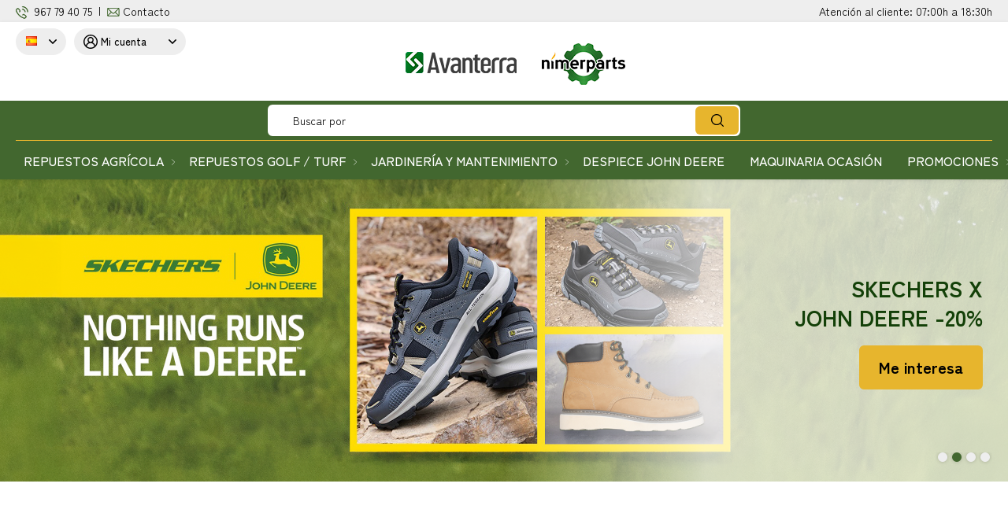

--- FILE ---
content_type: text/html; charset=utf-8
request_url: https://nimerparts.com/
body_size: 43821
content:
<!DOCTYPE html>
<!--[if lt IE 7 ]> <html class="ie6" lang="es"> <![endif]-->
<!--[if IE 7 ]> <html class="ie7" lang="es"> <![endif]-->
<!--[if IE 8 ]> <html class="ie8" lang="es"> <![endif]-->
<!--[if IE 9 ]> <html class="ie9" lang="es"> <![endif]-->
<!--[if (gt IE 9)|!(IE)]><!--> <html lang="es" > <!--<![endif]-->

    <head><base href="https://nimerparts.com/shop/Nimerparts.sf/es_ES/" />
  <!-- PD COOKIE CONSENT -->
  <link rel="stylesheet" href=https://pdcc.gdpr.es/pdcc.min.css>
  <script charset="utf-8" src=https://pdcc.gdpr.es/pdcc.min.js></script>

  <script type="text/javascript">
    PDCookieConsent.config({
      "brand": {
        "dev": false,
        "name": "Nimerparts",
        "url": "https://nimerparts.com",
        "websiteOwner" : "Nimerparts"
      },
      "cookiePolicyLink": "https://nimerparts.com/informacion-legal/politica-de-cookies",
      "hideModalIn": ["https://nimerparts.com/informacion-legal/politica-de-cookies","https://nimerparts.com/aviso-legal","https://nimerparts.com/informacion-legal/privacy-police"],
      "styles": {
        "primaryButton": {
          "bgColor": "#E7B52D",
          "txtColor": "#FFFFFF"
        },
        "secondaryButton": {
          "bgColor": "#EEEEEE",
          "txtColor": "#333333"
        },
        "cookieButton": {
          "activedColor": "#666439",
          "disabledColor": "#61A9CF"
        }
      }
    });
  </script>
  <!-- FIN PD COOKIE CONSENT -->

  
      <title>Nimerparts - Repuestos Agrícolas y Golf John Deere</title>
  <meta name="viewport" content="width=device-width, initial-scale=1, maximum-scale=1" />

<meta http-equiv="X-UA-Compatible" content="IE=Edge" />

      <meta charset="utf-8" />
  
<script type="text/javascript">
window.onerror = function(msg, url, line) {
  try {
    var xmlHttp = new XMLHttpRequest();
    xmlHttp.open('POST', '?ObjectID=1&ViewAction=JSONLogClientError', true);
    xmlHttp.setRequestHeader("Content-type","application/x-www-form-urlencoded");
    xmlHttp.send("ErrorLocation=" + escape(url + " line " + line) +
      "&ErrorMessage=" + escape(msg) +
      "&Location=" + escape(document.location.href) +
      "&Referrer=" + escape(document.referrer)
    );
  }
  catch(e) {
    try { console.log(e.toString()); }
    catch(e) { }
  }
  return false;
}
</script>

<script type="text/javascript" src="https://nimerparts.com/shop/Nimerparts.sf/es_ES/?ViewAction=SF-ViewJQueryConfig&amp;ObjectID=22579&amp;CurrencyID=EUR&amp;CacheName=Store-7.64.0-0"></script>


<script type="text/javascript">

(function(require){

function config(a,b){config._(config.c[a]||(config.c[a]={}),b)}config.c=require.config=require.config||{};config._=function(a,b){for(var c in b)b[c]instanceof Object?config._(a[c]||(a[c]={}),b[c]):a[c]=b[c]};


config("jquery/canvas/canvastext", {
  fontRoot: ["", "WebRoot", "Store", "615D", "8EDC", "4409", "7370", "E5E1", "B976", "3928", "B79D"].join("/")
});

config("ep", {
  baseUrl: ["https\u003A", "", "nimerparts\u002Ecom", "shop", "Nimerparts\u002Esf", "es_ES", ""].join("/"),
  
  objectId: '22579',
  viewAction: 'View',
  storeFrontUrl: ["https\u003A", "", "nimerparts\u002Ecom", "shop", "Nimerparts\u002Esf"].join("/"),
  requestProtocolAndServer: 'https\u003A\u002F\u002Fnimerparts\u002Ecom',
  webUrj: ["http\u003A", "", "nimerparts\u002Ecom", "shop", "Nimerparts\u002Esf"].join("/"),
  webUrlSsl: ["https\u003A", "", "nimerparts\u002Ecom", "shop", "Nimerparts\u002Esf"].join("/"),
  google: {
    
  }
});

}(require));
</script>

<link   type="text/css"       href="/WebRoot/StoreTypes/7.64.0/Store/lib-min/package-sf.css" rel="stylesheet" />

<script type="text/javascript" src="/WebRoot/StoreTypes/7.64.0/Store/lib-min/package-sf.js"></script>



<script type="text/javascript">
    var jq = jQuery.noConflict();
</script>










<script type="text/javascript"> 
	jQuery.ready({
		plugin:['ep.ajax'],
		DOM:true
	},function($){
		var numeroPagina = 1;
		var numeroMaximoPaginas = 0;
		
				
		var sePuedeScrollLoad = true;
		
		if(numeroMaximoPaginas == 0){
			numeroMaximoPaginas = $("#NumeroMaximoDePaginasOculto").val();
		}
				
		
		$(window).scroll(
			function() {
				var altura=$('.FooterContainer').height()+4000;
				
				if (sePuedeScrollLoad && ($(window).scrollTop() >= ($(document).height() - $(window).height() - altura))) {
					sePuedeScrollLoad = false;		
					if(numeroPagina < numeroMaximoPaginas){
						cargarMasResultados();						
					}
				}
			}
		);
		
		cargarMasResultados = function(){
			$("#").append("<div id='EfectoCargando' style='text-align: center;clear:both; width:100%;'><img src='\u002FWebRoot\u002FStoreTypes\u002F7\u002E64\u002E0\u002FStore/SF/Icon/ico-loading.gif' class='ImagenEfectoCargando'/></div>");
			numeroPagina++;
		
			datosCargaResultadosAjax = $( "#CategoriesFilterForm" ).serializeArray();
			datosCargaResultadosAjax.push({'Llamada': 'AJAX'});
			
			for (index = 0; index < datosCargaResultadosAjax.length; ++index) {
			    if (datosCargaResultadosAjax[index].name == "Page") {
			    	datosCargaResultadosAjax[index].value = numeroPagina;
			    }
			    else if(datosCargaResultadosAjax[index].name == "ViewAction") {
			    	if("View" == "View"){
			    		datosCargaResultadosAjax[index].value = "ViewFaceted";
			    	}else{
			    		datosCargaResultadosAjax[index].value = "View";
			    	}
			    }
			    else if(datosCargaResultadosAjax[index].name == "PageSize") {
			    	datosCargaResultadosAjax[index].value = "#INPUT.PageSize";
			    }
			    else if(datosCargaResultadosAjax[index].name == "OrderBy") {
			    	datosCargaResultadosAjax[index].value = "#INPUT.OrderBy";
			    }
			    else if(datosCargaResultadosAjax[index].name == "OrderDesc") {
			    	datosCargaResultadosAjax[index].value = "#INPUT.OrderDesc";
			    }
			    else if(datosCargaResultadosAjax[index].name == "SearchString") {
			    	datosCargaResultadosAjax[index].value = "#INPUT.SearchString";
			    }	    
			}
	
			ep.ajax({
				data: datosCargaResultadosAjax,
				cache: false,
				type: "get",
				async: true,
				dataType: "html"
			})
			//Si todo OK
			.success(function( data ){
				if( $("#NumeroMaximoDePaginasOculto").val() != numeroMaximoPaginas){
					numeroMaximoPaginas = $("#NumeroMaximoDePaginasOculto").val();
				}
				
				var htmlResultado = $(data).find(".HotDealList");
				
				if(htmlResultado != ""){
					$("#EfectoCargando").remove();
					
					
					$(".HotDealList").append(htmlResultado.html());
					//addEfectoBoxVerProducto();
					
					
					$("#").find('.ep-js').metaparse();
					
					sePuedeScrollLoad = true;
										
					//
					//resizeImageH();
				}
			})
			
			//
			.error(function( data, errorMsg, msgAd){
				alert('error');
			});
		}	

		
		$("#CategoriesFilterForm").submit(function(){
			numeroPagina = 1;
			sePuedeScrollLoad = true;
		});
	});
</script>

<script type="text/javascript">
    require(["jquery/metaparse", "de_epages/design/inc/sf-initialize"]);

    
      
    require(["de_epages/externalcontent/dojogadgetfix"]);
    

    require(["ep/inject-sec-token"], function (ep) {
        ep.injectSecToken();
    });

    
</script>

<script type="text/javascript">
require([
  "jquery",
  "ep/sslswitch",
  "util/base64",
  'util/storage'
], function($, ep, base64, storage){

  var stored = storage.localStorage('Catalog::ProductLastViewed.list') || {},
    get =  '' ;

  if( get ){
    stored = $.extend(
      stored,
      base64.decode(get)
    );
  }



  

  var tstampMap = [],
    tstampHash = {},
    image =  undefined;

  


  for( var i in stored ){
    var tstamp = stored[i].tstamp;
    tstampMap.push( tstamp );
    tstampHash[ tstamp ] = stored[i];
  }

  tstampMap = tstampMap.sort().reverse(); // sort timestamp array;
  var store = {};
  for( var i=0,iLength=Math.min(tstampMap.length,10) ; i<iLength ; i++ ) {
    var product = tstampHash[ tstampMap[i] ];
    store[ product.id ] = product;
  }

  $(window)
    .on( 'beforeunload', function(){      // register new item on unload
      storage.localStorage( 'Catalog::ProductLastViewed.list', store );
    });

  // attach stored data on switch to ssl mode
  ep.sslSwitch.addHandle(function( event, form ){
    $('<input type="hidden">')
      .attr({
        name: 'ProductLastViewed',
        value: base64.encode(store)
      })
      .appendTo(form);
  });
});
</script>



<script type="text/javascript">
window.offscreenBuffering = true;
</script>






  
    <meta property="og:image" content="https://nimerparts.com/WebRoot/Store/Shops/Nimerparts/Styles/AgronimerDesign/logo.png"/>
    <meta property="og:image:alt" content="Nimerparts - Repuestos Agrícolas y Golf John Deere"/>
    <meta property="og:title" content="Nimerparts - Repuestos Agrícolas y Golf John Deere" />
    <meta property="og:type" content="website" />
    
    <meta property="og:description" content=""/>


  
<link rel="shortcut icon" type="image/x-icon" href="/WebRoot/Store/Shops/Nimerparts/MediaGallery/favicon.ico?v=1" />


  
    


  

  
    <link rel="canonical" href="https://nimerparts.com/" />
    
      
        
          <link rel="alternate" hreflang="en" href="https://nimerparts.com/en_GB" >
        
      
        
          <link rel="alternate" hreflang="es" href="https://nimerparts.com/" >
        
      
    
    
      
        
          <link rel="alternate" hreflang="en-GB" href="https://nimerparts.com/en_GB" >
        
          <link rel="alternate" hreflang="es-ES" href="https://nimerparts.com/" >
        
      
    
  





    <link href="/WebRoot/Store/Shops/Nimerparts/Styles/AgronimerDesign/StorefrontStyle_252.css" rel="stylesheet" type="text/css" />

  

  
    <!--[if IE]>
    <link href="/WebRoot/StoreTypes/7.64.0/Store/lib/de_epages/design/style-ie.css" rel="stylesheet" type="text/css" />
    <![endif]-->
    <style type="text/css">
      /* if IE 10 */
      @import url('/WebRoot/StoreTypes/7.64.0/Store/lib/de_epages/design/style-ie.css') screen and (-ms-high-contrast: active), (-ms-high-contrast: none);
    </style>

  

  

  
<script type="text/javascript">
try{
  window.onerror = window.onerrorbak;
}
catch(e){
}
</script>
  
<!-- Begin: User-defined HTML Head area -->

  <meta name="viewport" content="width=device-width, initial-scale=1.0" />
<link rel="stylesheet" href="/WebRoot/StoreTypes/7.64.0/Store/lib/owl.carousel.custom.min.css">
<script src="/WebRoot/StoreTypes/7.64.0/Store/lib/owl.carousel.min.js"></script>
<script src="/WebRoot/Store/Shops/Nimerparts/Styles/AgronimerDesign/js/agronimer.js"></script>
<link href="/WebRoot/Store/Shops/Nimerparts/Styles/AgronimerDesign/customstyle.css?v=1.8" rel="stylesheet" />
<!-- custom style for customer -->
<link rel="stylesheet" href="/WebRoot/Store/Shops/Nimerparts/MediaGallery/css/styles.css" />

<!-- Google tag (gtag.js) -->
<script async src=" https://www.googletagmanager.com/gtag/js?id=G-PK95CJ9ZKS"></script>
<script>
  window.dataLayer = window.dataLayer || [];
  function gtag(){dataLayer.push(arguments);}
  gtag('js', new Date());

  gtag('config', 'G-PK95CJ9ZKS');
</script>

<!-- Google Tag Manager -->
<script>(function(w,d,s,l,i){w[l]=w[l]||[];w[l].push({'gtm.start':
new Date().getTime(),event:'gtm.js'});var f=d.getElementsByTagName(s)[0],
j=d.createElement(s),dl=l!='dataLayer'?'&l='+l:'';j.async=true;j.src=
'https://www.googletagmanager.com/gtm.js?id='+i+dl;f.parentNode.insertBefore(j,f);
})(window,document,'script','dataLayer','GTM-5C2MTPB');</script>
<!-- End Google Tag Manager -->


<!-- Meta Pixel Code -->
<script>
!function(f,b,e,v,n,t,s)
{if(f.fbq)return;n=f.fbq=function(){n.callMethod?
n.callMethod.apply(n,arguments):n.queue.push(arguments)};
if(!f._fbq)f._fbq=n;n.push=n;n.loaded=!0;n.version='2.0';n.agent='plepages';
n.queue=[];t=b.createElement(e);t.async=!0;
t.src=v;s=b.getElementsByTagName(e)[0];
s.parentNode.insertBefore(t,s)}(window, document,'script',
'https://connect.facebook.net/en_US/fbevents.js');
fbq('init', '4848129685254680');
fbq('track', 'PageView');
</script>
<noscript><img height="1" width="1" style="display:none"
src="https://www.facebook.com/tr?id=4848129685254680&ev=PageView&noscript=1"
/></noscript>
<!-- End Meta Pixel Code -->

<script type='module'>
	import {initializeWidget} from 'https://expertconnect.deere.com/js/widget-main.js';
	const isMobile = /iPhone|iPad|iPod|Android/i.test(navigator.userAgent);
	if (!isMobile) {
		initializeWidget(
			'22dc57d1-03c6-4b45-b25e-214fec203a36',
			'3a8b6061-d7b6-4955-b8b1-89eeb9d4b617', 
			'a24a5a1cb7474c67af72b53b851b2d29');
	}
</script>

<!--Start of Tawk.to Script-->
<script type="text/javascript">

const isMobile = /iPhone|iPad|iPod|Android/i.test(navigator.userAgent);
if (isMobile) {



let config = {"contacts":[{"name":"Repuestos","title":"","phone":"+34967794075","image":"[data-uri]"},{"name":"Maquinaria de Ocasión","title":"","phone":"+34697 314396","image":"[data-uri]"}],"type":"ww-extended","call":"","brand":"NIMER PARTS","subtitle":"¿Con quién quieres hablar?","welcome":"","size":"ww-big","position":"ww-right","text":"","teamSize":"2-5","email":"s@s.com","toggle":false}; let s = document.createElement('script'); s.type = 'text/javascript'; s.async = true; s.src = 'https://cdn.jsdelivr.net/gh/Bayanovart23/scriptForWidget@main/index.js'; let x = document.getElementsByTagName('script')[0]; x.parentNode.insertBefore(s, x); s.onload = function () { tmWidgetInit(config) }; 


}
</script>
<!--End of Tawk.to Script-->

<!-- End: User-defined HTML Head area -->
<script type="text/javascript">

(function(win){
  if( !jQuery.fn.jquerysdk ){
    jQuery.noConflict(true);

    var $ = jQuery,
      noConflict = $.config.noConflict;

    if( !noConflict ){
      win.$ = $;
    }
    else if( typeof noConflict == 'string' ){
      win[ noConflict ] = $;
    }
  }
  
    try{
      win.onerror = function() {
        return true;
      };
    }
    catch(e){
    }
  
})(window);
</script>

  




  

</head>
    
  
    
  

<body
class="start-page ">







<!-- Google Tag Manager (noscript) -->
<noscript><iframe src="https://www.googletagmanager.com/ns.html?id=GTM-5C2MTPB"
height="0" width="0" style="display:none;visibility:hidden"></iframe></noscript>
<!-- End Google Tag Manager (noscript) -->










<script async id="__cn_generic_script__d825ea0a-cfe2-44ee-b515-54866110a39d">!function(e){function t(){if(!e.querySelector("#__cn_client_script_d825ea0a-cfe2-44ee-b515-54866110a39d")){var t=e.createElement("script");t.setAttribute("src","https://cdn.connectif.cloud/eu2/client-script/d825ea0a-cfe2-44ee-b515-54866110a39d"),e.body.appendChild(t)}}"complete"===e.readyState||"interactive"===e.readyState?t():e.addEventListener("DOMContentLoaded",t)}(document);</script>




<script type="text/javascript" src="/WebRoot/StoreTypes/7.64.0/Store/lib/custom-lory.min.js"></script>





<div id="carrito_connectif">



</div>


  
    
    



	










<div class="Layout1 GeneralLayout Div">


	
	
		
		
			
					 
			
				
		
	
	

 
  <div class="NavBarRoof HorizontalNavBar">
    <div class="PropertyContainer">
      

 
  
  
  <div class="SizeContainer custom-container custom-left">
<div class=" NavBarElement0" id="NavElement_849005">
  
  <div class="NavigationText " >
  <p><img alt="ico-tel" src="/WebRoot/Store/Shops/Nimerparts/MediaGallery/Icons/tel-xs.png" style="max-width:16px;" />&nbsp;&nbsp;<a href="tel:+34647695862" title="Llamar por teléfono">967 79 4</a>0 75&nbsp;&nbsp;|&nbsp;&nbsp;<img alt="mail-xs" src="/WebRoot/Store/Shops/Nimerparts/MediaGallery/Icons/mail-xs.png" /> <a data-link-type="external" data-type="linkpicker" href="/contacto">Contacto</a></p>
  </div>
  
</div>
</div>
  <div class="SizeContainer custom-container custom-right">
<div class=" NavBarElement1" id="NavElement_849006">
  
  <div class="NavigationText " >
  <p>Atención al cliente: 07:00h a 18:30h</p>
  </div>
  
</div>
</div>
  
  


    </div>
  </div>
 
 
  <div class="Header HorizontalNavBar">
      <div class="PropertyContainer">	
	  
	  
      

 
  
  
  <div class="SizeContainer">
<div class="ShopLogo NavBarElement0">
  <a href="/" title="Nimerparts - Repuestos Agrícolas y Golf John Deere" class="ShowElement">
  <!-- Modificado -->
  <img src=
            "/WebRoot/Store/Shops/Nimerparts/Styles/AgronimerDesign/logo.png"
            
        alt="Nimerparts - Repuestos Agrícolas y Golf John Deere"
        
		style="max-width: 468px"
        />
  </a>

</div>








<link rel="stylesheet" href="/WebRoot/StoreTypes/7.64.0/Store/lib/fancylogin.css" type="text/css" media="screen" />
<div id="FancyLogin2" class="FancyLogin NavBarElement2 ">
 	<div class="FancyLoginHeader  Inactive " id="FancyLoginTrigger">
		
		<div class="screen">
			<span><img class="ico-login" alt="Mi cuenta" src="/WebRoot/StoreTypes/7.64.0/Store/SF/Icon/UpangoIcons/ico-loginoff.svg" /></span>
			<span class="label Username">Mi cuenta</span>
		</div>
		<div class="mobile" style="display:none;">
			<span><img class="ico-login" alt="Mi cuenta" src="/WebRoot/StoreTypes/7.64.0/Store/SF/Icon/UpangoIcons/ico-loginoff.svg" /></span>
			<span class="Username label">Mi cuenta</span>
		</div>
		
	</div>

	
	<div id="FancyLoginContent2" class="FancyLoginContent">
		<div class="FancyContentHeader">
			<div class="FLClose FHClose"><a href="javascript:void();" class="flico-close"><span>{Cerrar}</span></a></div>
			<div class="FLCabecera FHHeader">
			
				Mi cuenta
			
			</div>			
		</div>
		<div class="FancyContentBody">
					
			<form id="FancyLoginForm2"
				class="FancyLoginForm  ep-js"
				data-js=".uiForm()"
				action="https://nimerparts.com/shop/Nimerparts.sf/es_ES/?ViewAction=ViewMyAccount" method="post">
								
				<input type="hidden" name="ChangeAction" value="SaveLoginForm" /> 
				<input type="hidden" name="RegistrationObjectID" value="22579" /> 
				<input type="hidden" name="ErrorAction" value="View" /> 
				
				<input type="hidden" name="ErrorObjectID" value="22579" />
				<input type="hidden" name="Origin" value="NavBar" />				
				 
				<input class="ep-js" data-js=".uiValidate({required:true  })" type="text" name="Login" value="" placeholder="Email" />
				
				<input class="ep-js" data-js=".uiValidate({required:true  })" name="Password" type="password" value="" placeholder="Contraseña" />
				
					
					
					
									
												
							
							<p><a rel="nofollow" href="https://nimerparts.com/alta-profesionales">Alta profesionales</a></p>
														
						
					
									
				<p><a rel="nofollow" href="?ObjectPath=/Shops/Nimerparts&amp;ViewAction=ViewLostPassword" class="EnlaceHeOlvidadoPassword">Recordar/crear contraseña</a></p>				
				<button class="FancyButton ep-js" data-js=".uiInput()" type="submit" value="Entrar">Entrar</button>
			</form>
		
		</div>
	</div>
	<script type="text/javascript">
		jQuery.ready(function($) {
			$(".flico-close").click(function(event){
				event.preventDefault();
				$(".FancyLoginContent").hide();
			});
			$("#FancyLoginContent2").hide();
			$("#FancyLoginTrigger").click(function(){
				$('#FancyLoginContent2').slideToggle();
				if($('.FancySearchContent').hasClass("opened")){
					$('.FancySearchContent').removeClass("opened");
					$('.FancySearchContent').css({display: ""});
				}
			});
			$("#FancyBasketTrigger").click(function(){$('#FancyLoginContent2').hide();});
			
		}); 
	</script>
</div>
 
 
 
<div class="LocaleBoxCustom NavBarElement5">    
<dl class="dropdown LocaleFlagsCustom">
  	
	<dt><a class="triggerFlag" href="#"><span><img src="/WebRoot/StoreTypes/7.64.0/Store/SF/Locales/es_ES.gif" alt=""></span></a></dt>
  
  
	  <dd><ul style="display:none;">
		
		<li><a href="../en_GB/?ViewObjectPath=%2FShops%2FNimerparts"><img src="/WebRoot/StoreTypes/7.64.0/Store/SF/Locales/en_GB.gif" alt="{SwitchTo}: United Kingdom (English)" title="{SwitchTo}: United Kingdom (English)"/></a></li>
		
		<li><a href="../es_ES/?ViewObjectPath=%2FShops%2FNimerparts"><img src="/WebRoot/StoreTypes/7.64.0/Store/SF/Locales/es_ES.gif" alt="{SwitchTo}: España (Español)" title="{SwitchTo}: España (Español)"/></a></li>
		
	 </ul></dd>
  
</dl>

<script type="text/javascript"><!--   
		jQuery.ready(function($){
			$(".LocaleFlagsCustom dt a").click(function(e) {   
				e.preventDefault();
				$(this).closest('.LocaleFlagsCustom').find('dd').children('ul').toggle(); 
			});
            $(".LocaleFlagsCustom > dd >  ul >  li > a").click(function(e) {
			console.log("click");
                $(this).closest('ul').hide();
            });
            $(document).bind('click', function(e) {
                var $clicked = $(e.target);
                if (! $clicked.parents().hasClass("dropdown")) $(".LocaleFlagsCustom dd ul").hide();
            });
		});
--></script>

</div></div>
  
  


    </div>
  </div>
  <div class="NavBarTop HorizontalNavBar">
    <div class="PropertyContainer">
      

 
  
  
  <div class="SizeContainer custom-container custom-left">

<div class="SearchElement NavBarElement0">

    
      
    
  
    



  <form class="ep-js" data-js=".uiForm()" id="RemoteSearch0" action="?" method="get">
    <div class="Entry">
        <div class="InputField SearchForm horizontal-search">
            <input type="hidden" name="ObjectID" value="22579" />
            <input type="hidden" name="ViewAction" value="FacetedSearchProducts"/>
            <input class="Search" type="text" maxlength="255" name="SearchString" id="RemoteSearchSuggest0" placeholder="Buscar por" autocomplete="off" />
            <button name="SearchButton" type="submit" title="Iniciar búsqueda" class="search-button">
              <span class="ep-sprite ep-sprite-s ep-uiInput-buttonSpriteOnly Icon SearchIcon"></span>
            </button>
        </div>
        <script type="text/javascript">
        jQuery.ready("de_epages.remotesearch.ui.suggest",function($){
          de_epages("#RemoteSearchSuggest0")
            .remotesearchUiSuggest({
              required: true,
              suggestUrl : "\u002Frs\u002Fproduct\u002FStore\u002F61810087-5829-AD6C-A054-B9763928E182\u002Fsuggest\u002Fjsonp\u003Flang\u003Des",
              showError: false,
              navbar: "Top"
            });
        });
        </script>
    </div>
  </form>




  

</div>
</div>
  <div class="SizeContainer custom-container custom-right">
   
  
   
    <div id="upg-nav-trigger">
		<svg class="svg-trigger" viewBox="0 0 100 100"><path d="m 30,33 h 40 c 3.722839,0 7.5,3.126468 7.5,8.578427 0,5.451959 -2.727029,8.421573 -7.5,8.421573 h -20"></path><path d="m 30,50 h 40"></path><path d="m 70,67 h -40 c 0,0 -7.5,-0.802118 -7.5,-8.365747 0,-7.563629 7.5,-8.634253 7.5,-8.634253 h 20"></path></svg>
	</div>	
	
      
      
        
		
		<div class="NavBarElement1 UpgNavMenu" id="UpgNavMenu22976">
			<nav class="upg-nav-menu">
				<ul class="Upgdropdown" id="Upgdropdown22976">
				  
					
					
					<li class="Category-25208 menu-item mm-level-1  has-children ">
					  
					  
					  
					  
						  <a class="menu-link sb-mm-trigger"  href="https://nimerparts.com/agricola" ><span><em></em><span class="menu-label">REPUESTOS AGRÍCOLA</span></span></a>
					  
					  
					  
					  <div class="level-wrapper-container">
					  

<div class="level-wrapper level-2 " id="nav-25208">
<ul>
  
    
    
    
	<li class="Category-25209 menu-item mm-level-2 has-children">
	  
	  
      		
		
        <a class="menu-link has-children" href="https://nimerparts.com/mantenimientos-aceites-y-filtros" ><span><em></em><span class="menu-label">Mantenimientos (Aceites y Filtros)</span></span></a>
		<button class="sb-mm-trigger"></button>
      
      
	  
	  
      
        

<div class="level-wrapper level-3 " id="nav-25209">
<ul>
  
    
    
    
	<li class="Category-34101 menu-item mm-level-3 ">
	  
	  
      		
		
        <a class="menu-link " href="https://nimerparts.com/filtros" ><span><em></em><span class="menu-label">Filtros</span></span></a>
		
      
      
	  
	  
      
      </li>
    
  
    
    
    
	<li class="Category-25210 menu-item mm-level-3 ">
	  
	  
      		
		
        <a class="menu-link " href="https://nimerparts.com/lubricantes" ><span><em></em><span class="menu-label">Lubricantes</span></span></a>
		
      
      
	  
	  
      
      </li>
    
  
</ul>
</div>


      
      </li>
    
  
    
    
    
	<li class="Category-25211 menu-item mm-level-2 has-children">
	  
	  
      		
		
        <a class="menu-link has-children" href="https://nimerparts.com/piezas-de-tractor" ><span><em></em><span class="menu-label">Piezas de Tractor</span></span></a>
		<button class="sb-mm-trigger"></button>
      
      
	  
	  
      
        

<div class="level-wrapper level-3 " id="nav-25211">
<ul>
  
    
    
    
	<li class="Category-25212 menu-item mm-level-3 ">
	  
	  
      		
		
        <a class="menu-link " href="https://nimerparts.com/piezas" ><span><em></em><span class="menu-label">Piezas</span></span></a>
		
      
      
	  
	  
      
      </li>
    
  
    
    
    
	<li class="Category-33949 menu-item mm-level-3 ">
	  
	  
      		
		
        <a class="menu-link " href="https://nimerparts.com/reman" ><span><em></em><span class="menu-label">Reman</span></span></a>
		
      
      
	  
	  
      
      </li>
    
  
</ul>
</div>


      
      </li>
    
  
    
    
    
	<li class="Category-833264 menu-item mm-level-2 has-children">
	  
	  
      		
		
        <a class="menu-link has-children" href="https://nimerparts.com/ropa-juguetes-jdcolletion" ><span><em></em><span class="menu-label">Ropa / Juguetes /JDColletion</span></span></a>
		<button class="sb-mm-trigger"></button>
      
      
	  
	  
      
        

<div class="level-wrapper level-3 " id="nav-833264">
<ul>
  
    
    
    
	<li class="Category-833265 menu-item mm-level-3 ">
	  
	  
      		
		
        <a class="menu-link " href="https://nimerparts.com/jdcolletion" ><span><em></em><span class="menu-label">JDColletion</span></span></a>
		
      
      
	  
	  
      
      </li>
    
  
    
    
    
	<li class="Category-870840 menu-item mm-level-3 ">
	  
	  
      		
		
        <a class="menu-link " href="https://nimerparts.com/ropa" ><span><em></em><span class="menu-label">Ropa</span></span></a>
		
      
      
	  
	  
      
      </li>
    
  
    
    
    
	<li class="Category-870841 menu-item mm-level-3 ">
	  
	  
      		
		
        <a class="menu-link " href="https://nimerparts.com/juguetes" ><span><em></em><span class="menu-label">Juguetes</span></span></a>
		
      
      
	  
	  
      
      </li>
    
  
</ul>
</div>


      
      </li>
    
  
    
    
    
	<li class="Category-33748 menu-item mm-level-2 has-children">
	  
	  
      		
		
        <a class="menu-link has-children" href="https://nimerparts.com/herramientas-y-accesorios" ><span><em></em><span class="menu-label">Herramientas y Accesorios</span></span></a>
		<button class="sb-mm-trigger"></button>
      
      
	  
	  
      
        

<div class="level-wrapper level-3 " id="nav-33748">
<ul>
  
    
    
    
	<li class="Category-833266 menu-item mm-level-3 ">
	  
	  
      		
		
        <a class="menu-link " href="https://nimerparts.com/accesorios" ><span><em></em><span class="menu-label">Accesorios</span></span></a>
		
      
      
	  
	  
      
      </li>
    
  
    
    
    
	<li class="Category-33749 menu-item mm-level-3 ">
	  
	  
      		
		
        <a class="menu-link " href="https://nimerparts.com/herramientas" ><span><em></em><span class="menu-label">Herramientas</span></span></a>
		
      
      
	  
	  
      
      </li>
    
  
    
    
    
	<li class="Category-33950 menu-item mm-level-3 ">
	  
	  
      		
		
        <a class="menu-link " href="https://nimerparts.com/quimicos-y-pinturas" ><span><em></em><span class="menu-label">Químicos y Pinturas</span></span></a>
		
      
      
	  
	  
      
      </li>
    
  
    
    
    
	<li class="Category-833267 menu-item mm-level-3 ">
	  
	  
      		
		
        <a class="menu-link " href="https://nimerparts.com/batteries" ><span><em></em><span class="menu-label">Baterías</span></span></a>
		
      
      
	  
	  
      
      </li>
    
  
</ul>
</div>


      
      </li>
    
  
    
    
    
	<li class="Category-870842 menu-item mm-level-2 has-children">
	  
	  
      		
		
        <a class="menu-link has-children" href="https://nimerparts.com/zona-outlet" ><span><em></em><span class="menu-label">Zona Outlet</span></span></a>
		<button class="sb-mm-trigger"></button>
      
      
	  
	  
      
        

<div class="level-wrapper level-3 " id="nav-870842">
<ul>
  
    
    
    
	<li class="Category-870843 menu-item mm-level-3 ">
	  
	  
      		
		
        <a class="menu-link " href="https://nimerparts.com/outlet-accesorios" ><span><em></em><span class="menu-label">Outlet: Accesorios</span></span></a>
		
      
      
	  
	  
      
      </li>
    
  
    
    
    
	<li class="Category-919235 menu-item mm-level-3 ">
	  
	  
      		
		
        <a class="menu-link " href="https://nimerparts.com/2-5-1" ><span><em></em><span class="menu-label">Outlet: Ropa / Juguetes / JDColletion</span></span></a>
		
      
      
	  
	  
      
      </li>
    
  
    
    
    
	<li class="Category-944270 menu-item mm-level-3 ">
	  
	  
      		
		
        <a class="menu-link " href="https://nimerparts.com/2-5-3" ><span><em></em><span class="menu-label">Outlet: Herramientas</span></span></a>
		
      
      
	  
	  
      
      </li>
    
  
</ul>
</div>


      
      </li>
    
  
    
    
    
	<li class="Category-25213 menu-item mm-level-2 has-children">
	  
	  
      		
		
        <a class="menu-link has-children" href="https://nimerparts.com/otras-marcas" ><span><em></em><span class="menu-label">Otras Marcas</span></span></a>
		<button class="sb-mm-trigger"></button>
      
      
	  
	  
      
        

<div class="level-wrapper level-3  level-grid " id="nav-25213">
<ul>
  
    
    
    
	<li class="Category-895191 menu-item mm-level-3 ">
	  
	  
      		
		
        <a class="menu-link " href="https://nimerparts.com/2-6-25" ><span><em class="menu-icon" style="background-image:url(/WebRoot/Store/Shops/Nimerparts/62DA/DEAB/3CC4/B29B/A609/B976/3928/57B0/ALTERNATIVE.jpg);"></em><span class="menu-label">Alternatives by John Deere</span></span></a>
		
      
      
	  
	  
      
      </li>
    
  
    
    
    
	<li class="Category-33951 menu-item mm-level-3 ">
	  
	  
      		
		
        <a class="menu-link " href="https://nimerparts.com/vapormatic" ><span><em class="menu-icon" style="background-image:url(/WebRoot/Store/Shops/Nimerparts/6202/1FB1/D2CC/0922/DFC9/B976/3928/6C44/logo_vapormatic_50x50_s.jpg);"></em><span class="menu-label">Vapormatic</span></span></a>
		
      
      
	  
	  
      
      </li>
    
  
    
    
    
	<li class="Category-983076 menu-item mm-level-3 ">
	  
	  
      		
		
        <a class="menu-link " href="https://nimerparts.com/2-6-33" ><span><em class="menu-icon" style="background-image:url(/WebRoot/Store/Shops/Nimerparts/641A/D8B4/D679/1C13/F8D8/B976/3928/E6EA/LOGO_DANA_50X50_s.jpg);"></em><span class="menu-label">Dana</span></span></a>
		
      
      
	  
	  
      
      </li>
    
  
    
    
    
	<li class="Category-919402 menu-item mm-level-3 ">
	  
	  
      		
		
        <a class="menu-link " href="https://nimerparts.com/kramp" ><span><em class="menu-icon" style="background-image:url(/WebRoot/Store/Shops/Nimerparts/633A/9D97/D692/FD4B/49E8/B976/3928/77A8/LOGO_KRAMP_50X50_s.jpg);"></em><span class="menu-label">Kramp</span></span></a>
		
      
      
	  
	  
      
      </li>
    
  
    
    
    
	<li class="Category-894654 menu-item mm-level-3 ">
	  
	  
      		
		
        <a class="menu-link " href="https://nimerparts.com/pellenc-electroportatil" ><span><em class="menu-icon" style="background-image:url(/WebRoot/Store/Shops/Nimerparts/62D8/1177/3337/D572/1E34/B976/3928/1D66/Pellenc_s.png);"></em><span class="menu-label">Pellenc electro portátil</span></span></a>
		
      
      
	  
	  
      
      </li>
    
  
    
    
    
	<li class="Category-1145618 menu-item mm-level-3 ">
	  
	  
      		
		
        <a class="menu-link " href="https://nimerparts.com/2-6-7" ><span><em class="menu-icon" style="background-image:url(/WebRoot/Store/Shops/Nimerparts/65CF/4747/6787/D04D/7D25/B976/3928/2C04/LOGO_BMH_50X50_s.jpg);"></em><span class="menu-label">BMH</span></span></a>
		
      
      
	  
	  
      
      </li>
    
  
    
    
    
	<li class="Category-895192 menu-item mm-level-3 ">
	  
	  
      		
		
        <a class="menu-link " href="https://nimerparts.com/2-6-4" ><span><em class="menu-icon" style="background-image:url(/WebRoot/Store/Shops/Nimerparts/62DA/DEAB/657F/3AAA/98E7/B976/3928/5723/LOGO_HOWGARD_50X50_s.jpg);"></em><span class="menu-label">Howard</span></span></a>
		
      
      
	  
	  
      
      </li>
    
  
    
    
    
	<li class="Category-895187 menu-item mm-level-3 ">
	  
	  
      		
		
        <a class="menu-link " href="https://nimerparts.com/2-6-14" ><span><em class="menu-icon" style="background-image:url(/WebRoot/Store/Shops/Nimerparts/62DA/DEAA/04BF/6ECD/AC96/B976/3928/57F5/LOGO_KUHN_50X50_s.jpg);"></em><span class="menu-label">Kuhn</span></span></a>
		
      
      
	  
	  
      
      </li>
    
  
    
    
    
	<li class="Category-983594 menu-item mm-level-3 ">
	  
	  
      		
		
        <a class="menu-link " href="https://nimerparts.com/2-6-34" ><span><em class="menu-icon" style="background-image:url(/WebRoot/Store/Shops/Nimerparts/641C/3845/2554/5801/AA9A/B976/3928/1E86/LOGO_LAMBORGHINI_50X50_s.jpg);"></em><span class="menu-label">Lamborghini</span></span></a>
		
      
      
	  
	  
      
      </li>
    
  
    
    
    
	<li class="Category-1001311 menu-item mm-level-3 ">
	  
	  
      		
		
        <a class="menu-link " href="https://nimerparts.com/2-6-35" ><span><em class="menu-icon" style="background-image:url(/WebRoot/Store/Shops/Nimerparts/6454/DAB8/F4AC/AF17/AF1A/B976/3928/885E/LOGO_REXROTH_50X50_s.jpg);"></em><span class="menu-label">Rexroth</span></span></a>
		
      
      
	  
	  
      
      </li>
    
  
    
    
    
	<li class="Category-895126 menu-item mm-level-3 ">
	  
	  
      		
		
        <a class="menu-link " href="https://nimerparts.com/2-6-11" ><span><em class="menu-icon" style="background-image:url(/WebRoot/Store/Shops/Nimerparts/62DA/B477/92A3/33E4/EFD4/B976/3928/AFEE/LOGO_TCM_CANCELA_50X50_s.jpg);"></em><span class="menu-label">TMC Cancela</span></span></a>
		
      
      
	  
	  
      
      </li>
    
  
    
    
    
	<li class="Category-910768 menu-item mm-level-3 ">
	  
	  
      		
		
        <a class="menu-link " href="https://nimerparts.com/2-6-18" ><span><em class="menu-icon" style="background-image:url(/WebRoot/Store/Shops/Nimerparts/630F/4645/0E9A/6DA0/4979/B976/3928/2A2F/LOGO_TORPEDO_T_50X50_s.jpg);"></em><span class="menu-label">Torpedo</span></span></a>
		
      
      
	  
	  
      
      </li>
    
  
    
    
    
	<li class="Category-1415049 menu-item mm-level-3 ">
	  
	  
      		
		
        <a class="menu-link " href="https://nimerparts.com/2-6-37" ><span><em class="menu-icon" style="background-image:url(/WebRoot/Store/Shops/Nimerparts/67F3/9B2F/C490/ACAC/558E/B976/3928/2E79/sirfran_logo.jpg);"></em><span class="menu-label">Sirfran</span></span></a>
		
      
      
	  
	  
      
      </li>
    
  
    
    
    
	<li class="Category-1583579 menu-item mm-level-3 ">
	  
	  
      		
		
        <a class="menu-link " href="https://nimerparts.com/2-6-2" ><span><em></em><span class="menu-label">Varios</span></span></a>
		
      
      
	  
	  
      
      </li>
    
  
</ul>
</div>


      
      </li>
    
  
</ul>
</div>


					  </div>
					  
					</li>
					
					
				  
					
					
					<li class="Category-25215 menu-item mm-level-1  has-children ">
					  
					  
					  
					  
						  <a class="menu-link sb-mm-trigger"  href="https://nimerparts.com/repuestos-golf-turf" ><span><em></em><span class="menu-label">REPUESTOS GOLF / TURF</span></span></a>
					  
					  
					  
					  <div class="level-wrapper-container">
					  

<div class="level-wrapper level-2 " id="nav-25215">
<ul>
  
    
    
    
	<li class="Category-833271 menu-item mm-level-2 has-children">
	  
	  
      		
		
        <a class="menu-link has-children" href="https://nimerparts.com/yamaha-golf-car" ><span><em></em><span class="menu-label">Yamaha Golf Car</span></span></a>
		<button class="sb-mm-trigger"></button>
      
      
	  
	  
      
        

<div class="level-wrapper level-3 " id="nav-833271">
<ul>
  
    
    
    
	<li class="Category-879443 menu-item mm-level-3 ">
	  
	  
      		
		
        <a class="menu-link " href="https://nimerparts.com/accesorios-1" ><span><em></em><span class="menu-label">Accesorios</span></span></a>
		
      
      
	  
	  
      
      </li>
    
  
    
    
    
	<li class="Category-892114 menu-item mm-level-3 ">
	  
	  
      		
		
        <a class="menu-link " href="https://nimerparts.com/3-2-6" ><span><em></em><span class="menu-label">Eléctrica</span></span></a>
		
      
      
	  
	  
      
      </li>
    
  
    
    
    
	<li class="Category-900637 menu-item mm-level-3 ">
	  
	  
      		
		
        <a class="menu-link " href="https://nimerparts.com/3-2-1" ><span><em></em><span class="menu-label">Motor</span></span></a>
		
      
      
	  
	  
      
      </li>
    
  
    
    
    
	<li class="Category-917701 menu-item mm-level-3 ">
	  
	  
      		
		
        <a class="menu-link " href="https://nimerparts.com/3-2-5" ><span><em></em><span class="menu-label">Frenos - Dirección</span></span></a>
		
      
      
	  
	  
      
      </li>
    
  
</ul>
</div>


      
      </li>
    
  
    
    
    
	<li class="Category-34275 menu-item mm-level-2 has-children">
	  
	  
      		
		
        <a class="menu-link has-children" href="https://nimerparts.com/neumaticos-carlisle" ><span><em class="menu-icon" style="background-image:url(/WebRoot/Store/Shops/Nimerparts/6203/5F3F/C551/114E/7C27/B976/3928/91EE/Carlstar.jpg);"></em><span class="menu-label">Neumáticos Carlstar</span></span></a>
		<button class="sb-mm-trigger"></button>
      
      
	  
	  
      
        

<div class="level-wrapper level-3 " id="nav-34275">
<ul>
  
    
    
    
	<li class="Category-913845 menu-item mm-level-3 ">
	  
	  
      		
		
        <a class="menu-link " href="https://nimerparts.com/3-4-2" ><span><em></em><span class="menu-label">Coches de Golf</span></span></a>
		
      
      
	  
	  
      
      </li>
    
  
    
    
    
	<li class="Category-926166 menu-item mm-level-3 ">
	  
	  
      		
		
        <a class="menu-link " href="https://nimerparts.com/3-4-1" ><span><em></em><span class="menu-label">Maquinaria de Golf</span></span></a>
		
      
      
	  
	  
      
      </li>
    
  
</ul>
</div>


      
      </li>
    
  
    
    
    
	<li class="Category-25216 menu-item mm-level-2 has-children">
	  
	  
      		
		
        <a class="menu-link has-children" href="https://nimerparts.com/john-deere" ><span><em></em><span class="menu-label">John Deere</span></span></a>
		<button class="sb-mm-trigger"></button>
      
      
	  
	  
      
        

<div class="level-wrapper level-3 " id="nav-25216">
<ul>
  
    
    
    
	<li class="Category-25217 menu-item mm-level-3 ">
	  
	  
      		
		
        <a class="menu-link " href="https://nimerparts.com/filtros-golf-turf" ><span><em></em><span class="menu-label">Filtros Golf / Turf</span></span></a>
		
      
      
	  
	  
      
      </li>
    
  
    
    
    
	<li class="Category-833268 menu-item mm-level-3 ">
	  
	  
      		
		
        <a class="menu-link " href="https://nimerparts.com/cuchillas" ><span><em></em><span class="menu-label">Cuchillas</span></span></a>
		
      
      
	  
	  
      
      </li>
    
  
    
    
    
	<li class="Category-833269 menu-item mm-level-3 ">
	  
	  
      		
		
        <a class="menu-link " href="https://nimerparts.com/rodamientos-retenes" ><span><em></em><span class="menu-label">Rodamientos - Retenes</span></span></a>
		
      
      
	  
	  
      
      </li>
    
  
    
    
    
	<li class="Category-833270 menu-item mm-level-3 ">
	  
	  
      		
		
        <a class="menu-link " href="https://nimerparts.com/pinchos-jd" ><span><em></em><span class="menu-label">Pinchos JD</span></span></a>
		
      
      
	  
	  
      
      </li>
    
  
    
    
    
	<li class="Category-870847 menu-item mm-level-3 ">
	  
	  
      		
		
        <a class="menu-link " href="https://nimerparts.com/electrica" ><span><em></em><span class="menu-label">Eléctrica</span></span></a>
		
      
      
	  
	  
      
      </li>
    
  
    
    
    
	<li class="Category-871689 menu-item mm-level-3 ">
	  
	  
      		
		
        <a class="menu-link " href="https://nimerparts.com/baterias-golf-turf" ><span><em></em><span class="menu-label">Baterías Golf / Turf</span></span></a>
		
      
      
	  
	  
      
      </li>
    
  
    
    
    
	<li class="Category-881500 menu-item mm-level-3 ">
	  
	  
      		
		
        <a class="menu-link " href="https://nimerparts.com/accesorios-john-deere" ><span><em></em><span class="menu-label">Accesorios John Deere</span></span></a>
		
      
      
	  
	  
      
      </li>
    
  
    
    
    
	<li class="Category-894375 menu-item mm-level-3 ">
	  
	  
      		
		
        <a class="menu-link " href="https://nimerparts.com/3-1-4" ><span><em></em><span class="menu-label">Molinetes - Rodillos</span></span></a>
		
      
      
	  
	  
      
      </li>
    
  
    
    
    
	<li class="Category-895127 menu-item mm-level-3 ">
	  
	  
      		
		
        <a class="menu-link " href="https://nimerparts.com/3-1-9" ><span><em></em><span class="menu-label">Motor - Hidráulica</span></span></a>
		
      
      
	  
	  
      
      </li>
    
  
    
    
    
	<li class="Category-895138 menu-item mm-level-3 ">
	  
	  
      		
		
        <a class="menu-link " href="https://nimerparts.com/3-1-5" ><span><em></em><span class="menu-label">Correas</span></span></a>
		
      
      
	  
	  
      
      </li>
    
  
</ul>
</div>


      
      </li>
    
  
    
    
    
	<li class="Category-33750 menu-item mm-level-2 has-children">
	  
	  
      		
		
        <a class="menu-link has-children" href="https://nimerparts.com/redexim" ><span><em></em><span class="menu-label">Redexim</span></span></a>
		<button class="sb-mm-trigger"></button>
      
      
	  
	  
      
        

<div class="level-wrapper level-3 " id="nav-33750">
<ul>
  
    
    
    
	<li class="Category-833272 menu-item mm-level-3 ">
	  
	  
      		
		
        <a class="menu-link " href="https://nimerparts.com/pinchos-huecos" ><span><em></em><span class="menu-label">Pinchos huecos</span></span></a>
		
      
      
	  
	  
      
      </li>
    
  
    
    
    
	<li class="Category-34430 menu-item mm-level-3 ">
	  
	  
      		
		
        <a class="menu-link " href="https://nimerparts.com/pinchos-macizos" ><span><em></em><span class="menu-label">Pinchos macizos</span></span></a>
		
      
      
	  
	  
      
      </li>
    
  
    
    
    
	<li class="Category-33751 menu-item mm-level-3 ">
	  
	  
      		
		
        <a class="menu-link " href="https://nimerparts.com/recambios-redexim" ><span><em></em><span class="menu-label">Recambios Redexim</span></span></a>
		
      
      
	  
	  
      
      </li>
    
  
</ul>
</div>


      
      </li>
    
  
    
    
    
	<li class="Category-34431 menu-item mm-level-2 has-children">
	  
	  
      		
		
        <a class="menu-link has-children" href="https://nimerparts.com/baterias-golf-car" ><span><em></em><span class="menu-label">Baterias Golf Car</span></span></a>
		<button class="sb-mm-trigger"></button>
      
      
	  
	  
      
        

<div class="level-wrapper level-3 " id="nav-34431">
<ul>
  
    
    
    
	<li class="Category-34432 menu-item mm-level-3 ">
	  
	  
      		
		
        <a class="menu-link " href="https://nimerparts.com/baterias-trojan" ><span><em></em><span class="menu-label">Baterías Trojan</span></span></a>
		
      
      
	  
	  
      
      </li>
    
  
</ul>
</div>


      
      </li>
    
  
    
    
    
	<li class="Category-25218 menu-item mm-level-2 has-children">
	  
	  
      		
		
        <a class="menu-link has-children" href="https://nimerparts.com/equipamiento-golf" ><span><em></em><span class="menu-label">Equipamiento Golf</span></span></a>
		<button class="sb-mm-trigger"></button>
      
      
	  
	  
      
        

<div class="level-wrapper level-3 " id="nav-25218">
<ul>
  
    
    
    
	<li class="Category-25219 menu-item mm-level-3 ">
	  
	  
      		
		
        <a class="menu-link " href="https://nimerparts.com/par-aide" ><span><em></em><span class="menu-label">Par Aide</span></span></a>
		
      
      
	  
	  
      
      </li>
    
  
    
    
    
	<li class="Category-33752 menu-item mm-level-3 ">
	  
	  
      		
		
        <a class="menu-link " href="https://nimerparts.com/varios-1" ><span><em></em><span class="menu-label">Varios</span></span></a>
		
      
      
	  
	  
      
      </li>
    
  
    
    
    
	<li class="Category-931710 menu-item mm-level-3 ">
	  
	  
      		
		
        <a class="menu-link " href="https://nimerparts.com/3-6-2" ><span><em></em><span class="menu-label">Miltona</span></span></a>
		
      
      
	  
	  
      
      </li>
    
  
</ul>
</div>


      
      </li>
    
  
    
    
    
	<li class="Category-33753 menu-item mm-level-2 has-children">
	  
	  
      		
		
        <a class="menu-link has-children" href="https://nimerparts.com/campo-de-practicas" ><span><em></em><span class="menu-label">Campo de Prácticas</span></span></a>
		<button class="sb-mm-trigger"></button>
      
      
	  
	  
      
        

<div class="level-wrapper level-3 " id="nav-33753">
<ul>
  
    
    
    
	<li class="Category-33754 menu-item mm-level-3 ">
	  
	  
      		
		
        <a class="menu-link " href="https://nimerparts.com/range-servant" ><span><em></em><span class="menu-label">Range Servant</span></span></a>
		
      
      
	  
	  
      
      </li>
    
  
    
    
    
	<li class="Category-833273 menu-item mm-level-3 ">
	  
	  
      		
		
        <a class="menu-link " href="https://nimerparts.com/ram-system" ><span><em></em><span class="menu-label">RAM System</span></span></a>
		
      
      
	  
	  
      
      </li>
    
  
</ul>
</div>


      
      </li>
    
  
</ul>
</div>


					  </div>
					  
					</li>
					
					
				  
					
					
					<li class="Category-1283890 menu-item mm-level-1  has-children ">
					  
					  
					  
					  
						  <a class="menu-link sb-mm-trigger"  href="https://nimerparts.com/JARDINERIA-Y-MANTENIMIENTO" ><span><em></em><span class="menu-label">JARDINERÍA Y MANTENIMIENTO</span></span></a>
					  
					  
					  
					  <div class="level-wrapper-container">
					  

<div class="level-wrapper level-2 " id="nav-1283890">
<ul>
  
    
    
    
	<li class="Category-1352812 menu-item mm-level-2 has-children">
	  
	  
      		
		
        <a class="menu-link has-children" href="https://nimerparts.com/6-2" ><span><em class="menu-icon" style="background-image:url(/WebRoot/Store/Shops/Nimerparts/6780/DA9B/D36D/BF9E/F413/B976/3928/ED4A/stihl.png);"></em><span class="menu-label">STIHL</span></span></a>
		<button class="sb-mm-trigger"></button>
      
      
	  
	  
      
        

<div class="level-wrapper level-3 " id="nav-1352812">
<ul>
  
    
    
    
	<li class="Category-1352813 menu-item mm-level-3 has-children">
	  
	  
      		
		
        <a class="menu-link has-children" href="https://nimerparts.com/6-2-1" ><span><em></em><span class="menu-label">Cortar y talar</span></span></a>
		<button class="sb-mm-trigger"></button>
      
      
	  
	  
      
        

<div class="level-wrapper level-4 " id="nav-1352813">
<ul>
  
    
    
    
	<li class="Category-1352814 menu-item mm-level-4 ">
	  
	  
      		
		
        <a class="menu-link " href="https://nimerparts.com/6-2-1-1" ><span><em></em><span class="menu-label">Motosierras</span></span></a>
		
      
      
	  
	  
      
      </li>
    
  
    
    
    
	<li class="Category-1352892 menu-item mm-level-4 ">
	  
	  
      		
		
        <a class="menu-link " href="https://nimerparts.com/6-2-1-3" ><span><em></em><span class="menu-label">Podadoras de altura</span></span></a>
		
      
      
	  
	  
      
      </li>
    
  
    
    
    
	<li class="Category-1352893 menu-item mm-level-4 ">
	  
	  
      		
		
        <a class="menu-link " href="https://nimerparts.com/6-2-1-7" ><span><em></em><span class="menu-label">Tronzadoras</span></span></a>
		
      
      
	  
	  
      
      </li>
    
  
    
    
    
	<li class="Category-1352988 menu-item mm-level-4 ">
	  
	  
      		
		
        <a class="menu-link " href="https://nimerparts.com/6-2-1-2" ><span><em></em><span class="menu-label">Cortasetos y Cortasetos de altura</span></span></a>
		
      
      
	  
	  
      
      </li>
    
  
    
    
    
	<li class="Category-1352989 menu-item mm-level-4 ">
	  
	  
      		
		
        <a class="menu-link " href="https://nimerparts.com/6-2-1-4" ><span><em></em><span class="menu-label">Sistema combinado y multisistema</span></span></a>
		
      
      
	  
	  
      
      </li>
    
  
    
    
    
	<li class="Category-1354684 menu-item mm-level-4 ">
	  
	  
      		
		
        <a class="menu-link " href="https://nimerparts.com/6-2-1-5" ><span><em></em><span class="menu-label">Herramientas de poda</span></span></a>
		
      
      
	  
	  
      
      </li>
    
  
    
    
    
	<li class="Category-1356139 menu-item mm-level-4 ">
	  
	  
      		
		
        <a class="menu-link " href="https://nimerparts.com/6-2-1-6" ><span><em></em><span class="menu-label">Herramientas forestales</span></span></a>
		
      
      
	  
	  
      
      </li>
    
  
    
    
    
	<li class="Category-1389236 menu-item mm-level-4 ">
	  
	  
      		
		
        <a class="menu-link " href="https://nimerparts.com/6-2-1-9" ><span><em></em><span class="menu-label">STIHL connected / Soluciones inteligentes</span></span></a>
		
      
      
	  
	  
      
      </li>
    
  
</ul>
</div>


      
      </li>
    
  
    
    
    
	<li class="Category-1355527 menu-item mm-level-3 has-children">
	  
	  
      		
		
        <a class="menu-link has-children" href="https://nimerparts.com/6-2-2" ><span><em></em><span class="menu-label">Segar, cultivar y cosechar</span></span></a>
		<button class="sb-mm-trigger"></button>
      
      
	  
	  
      
        

<div class="level-wrapper level-4  level-grid " id="nav-1355527">
<ul>
  
    
    
    
	<li class="Category-1355528 menu-item mm-level-4 ">
	  
	  
      		
		
        <a class="menu-link " href="https://nimerparts.com/6-2-2-1" ><span><em></em><span class="menu-label">Desbrozadoras / cortabordes</span></span></a>
		
      
      
	  
	  
      
      </li>
    
  
    
    
    
	<li class="Category-1356383 menu-item mm-level-4 ">
	  
	  
      		
		
        <a class="menu-link " href="https://nimerparts.com/6-2-2-2" ><span><em></em><span class="menu-label">Robots cortacésped iMOW®</span></span></a>
		
      
      
	  
	  
      
      </li>
    
  
    
    
    
	<li class="Category-1356384 menu-item mm-level-4 ">
	  
	  
      		
		
        <a class="menu-link " href="https://nimerparts.com/6-2-2-4" ><span><em></em><span class="menu-label">Cortacéspedes para mulching</span></span></a>
		
      
      
	  
	  
      
      </li>
    
  
    
    
    
	<li class="Category-1356385 menu-item mm-level-4 ">
	  
	  
      		
		
        <a class="menu-link " href="https://nimerparts.com/6-2-2-5" ><span><em></em><span class="menu-label">Escarificadores</span></span></a>
		
      
      
	  
	  
      
      </li>
    
  
    
    
    
	<li class="Category-1356386 menu-item mm-level-4 ">
	  
	  
      		
		
        <a class="menu-link " href="https://nimerparts.com/6-2-2-6" ><span><em></em><span class="menu-label">Motoazadas</span></span></a>
		
      
      
	  
	  
      
      </li>
    
  
    
    
    
	<li class="Category-1356387 menu-item mm-level-4 ">
	  
	  
      		
		
        <a class="menu-link " href="https://nimerparts.com/6-2-2-7" ><span><em></em><span class="menu-label">Tractores cortacésped</span></span></a>
		
      
      
	  
	  
      
      </li>
    
  
    
    
    
	<li class="Category-1356388 menu-item mm-level-4 ">
	  
	  
      		
		
        <a class="menu-link " href="https://nimerparts.com/6-2-2-8" ><span><em></em><span class="menu-label">Vareadores</span></span></a>
		
      
      
	  
	  
      
      </li>
    
  
    
    
    
	<li class="Category-1356537 menu-item mm-level-4 ">
	  
	  
      		
		
        <a class="menu-link " href="https://nimerparts.com/6-2-2-11" ><span><em></em><span class="menu-label">Bombas de agua</span></span></a>
		
      
      
	  
	  
      
      </li>
    
  
    
    
    
	<li class="Category-1356538 menu-item mm-level-4 ">
	  
	  
      		
		
        <a class="menu-link " href="https://nimerparts.com/6-2-2-9" ><span><em></em><span class="menu-label">Ahoyadoras</span></span></a>
		
      
      
	  
	  
      
      </li>
    
  
    
    
    
	<li class="Category-1357045 menu-item mm-level-4 ">
	  
	  
      		
		
        <a class="menu-link " href="https://nimerparts.com/6-2-2-10" ><span><em></em><span class="menu-label">Atomizadores y pulverizadores</span></span></a>
		
      
      
	  
	  
      
      </li>
    
  
    
    
    
	<li class="Category-1357149 menu-item mm-level-4 ">
	  
	  
      		
		
        <a class="menu-link " href="https://nimerparts.com/6-2-2-3" ><span><em></em><span class="menu-label">Cortacéspedes</span></span></a>
		
      
      
	  
	  
      
      </li>
    
  
</ul>
</div>


      
      </li>
    
  
    
    
    
	<li class="Category-1357403 menu-item mm-level-3 has-children">
	  
	  
      		
		
        <a class="menu-link has-children" href="https://nimerparts.com/6-2-3" ><span><em></em><span class="menu-label">Limpiar y ordenar</span></span></a>
		<button class="sb-mm-trigger"></button>
      
      
	  
	  
      
        

<div class="level-wrapper level-4 " id="nav-1357403">
<ul>
  
    
    
    
	<li class="Category-1357404 menu-item mm-level-4 ">
	  
	  
      		
		
        <a class="menu-link " href="https://nimerparts.com/6-2-3-2" ><span><em></em><span class="menu-label">Aspiradoras</span></span></a>
		
      
      
	  
	  
      
      </li>
    
  
    
    
    
	<li class="Category-1357405 menu-item mm-level-4 ">
	  
	  
      		
		
        <a class="menu-link " href="https://nimerparts.com/6-2-3-3" ><span><em></em><span class="menu-label">Barredoras</span></span></a>
		
      
      
	  
	  
      
      </li>
    
  
    
    
    
	<li class="Category-1357487 menu-item mm-level-4 ">
	  
	  
      		
		
        <a class="menu-link " href="https://nimerparts.com/6-2-3-4" ><span><em></em><span class="menu-label">Biotrituradoras</span></span></a>
		
      
      
	  
	  
      
      </li>
    
  
    
    
    
	<li class="Category-1357866 menu-item mm-level-4 ">
	  
	  
      		
		
        <a class="menu-link " href="https://nimerparts.com/6-2-3-1" ><span><em></em><span class="menu-label">Hidrolimpiadoras</span></span></a>
		
      
      
	  
	  
      
      </li>
    
  
    
    
    
	<li class="Category-1358195 menu-item mm-level-4 ">
	  
	  
      		
		
        <a class="menu-link " href="https://nimerparts.com/6-2-3-5" ><span><em></em><span class="menu-label">Sopladores y picadores aspiradores</span></span></a>
		
      
      
	  
	  
      
      </li>
    
  
</ul>
</div>


      
      </li>
    
  
    
    
    
	<li class="Category-1358196 menu-item mm-level-3 has-children">
	  
	  
      		
		
        <a class="menu-link has-children" href="https://nimerparts.com/6-2-4" ><span><em></em><span class="menu-label">Accesorios</span></span></a>
		<button class="sb-mm-trigger"></button>
      
      
	  
	  
      
        

<div class="level-wrapper level-4 " id="nav-1358196">
<ul>
  
    
    
    
	<li class="Category-1378810 menu-item mm-level-4 has-children">
	  
	  
      		
		
        <a class="menu-link has-children" href="https://nimerparts.com/6-2-4-4" ><span><em></em><span class="menu-label">Lubricantes y combustibles</span></span></a>
		<button class="sb-mm-trigger"></button>
      
      
	  
	  
      
        

<div class="level-wrapper level-5 " id="nav-1378810">
<ul>
  
    
    
    
	<li class="Category-1378811 menu-item mm-level-5 ">
	  
	  
      		
		
        <a class="menu-link " href="https://nimerparts.com/6-2-4-4-2" ><span><em></em><span class="menu-label">Aceite de motor / Aceite de cadena</span></span></a>
		
      
      
	  
	  
      
      </li>
    
  
    
    
    
	<li class="Category-1379566 menu-item mm-level-5 ">
	  
	  
      		
		
        <a class="menu-link " href="https://nimerparts.com/6-2-4-4-1" ><span><em></em><span class="menu-label">Combustibles</span></span></a>
		
      
      
	  
	  
      
      </li>
    
  
    
    
    
	<li class="Category-1379641 menu-item mm-level-5 ">
	  
	  
      		
		
        <a class="menu-link " href="https://nimerparts.com/6-2-4-4-4" ><span><em></em><span class="menu-label">Bidones de gasolina / Accesorios de llenado</span></span></a>
		
      
      
	  
	  
      
      </li>
    
  
</ul>
</div>


      
      </li>
    
  
    
    
    
	<li class="Category-1378868 menu-item mm-level-4 has-children">
	  
	  
      		
		
        <a class="menu-link has-children" href="https://nimerparts.com/6-2-4-6" ><span><em></em><span class="menu-label">Accesorios para sistema combinado y multisistema</span></span></a>
		<button class="sb-mm-trigger"></button>
      
      
	  
	  
      
        

<div class="level-wrapper level-5 " id="nav-1378868">
<ul>
  
    
    
    
	<li class="Category-1378869 menu-item mm-level-5 ">
	  
	  
      		
		
        <a class="menu-link " href="https://nimerparts.com/6-2-4-6-4" ><span><em></em><span class="menu-label">Protectores de oído / Cascos / Pantallas</span></span></a>
		
      
      
	  
	  
      
      </li>
    
  
    
    
    
	<li class="Category-1386353 menu-item mm-level-5 ">
	  
	  
      		
		
        <a class="menu-link " href="https://nimerparts.com/6-2-4-6-3" ><span><em></em><span class="menu-label">Botas de protección / Botas anticorte</span></span></a>
		
      
      
	  
	  
      
      </li>
    
  
    
    
    
	<li class="Category-1389252 menu-item mm-level-5 ">
	  
	  
      		
		
        <a class="menu-link " href="https://nimerparts.com/6-2-4-6-1" ><span><em></em><span class="menu-label">Prolongadores</span></span></a>
		
      
      
	  
	  
      
      </li>
    
  
</ul>
</div>


      
      </li>
    
  
    
    
    
	<li class="Category-1383909 menu-item mm-level-4 has-children">
	  
	  
      		
		
        <a class="menu-link has-children" href="https://nimerparts.com/6-2-4-1" ><span><em></em><span class="menu-label">Accesorios para motosierras</span></span></a>
		<button class="sb-mm-trigger"></button>
      
      
	  
	  
      
        

<div class="level-wrapper level-5 " id="nav-1383909">
<ul>
  
    
    
    
	<li class="Category-1383910 menu-item mm-level-5 ">
	  
	  
      		
		
        <a class="menu-link " href="https://nimerparts.com/6-2-4-1-11" ><span><em></em><span class="menu-label">Baterías y cargadores</span></span></a>
		
      
      
	  
	  
      
      </li>
    
  
    
    
    
	<li class="Category-1383911 menu-item mm-level-5 ">
	  
	  
      		
		
        <a class="menu-link " href="https://nimerparts.com/6-2-4-1-8" ><span><em></em><span class="menu-label">Bolsas / Maletines</span></span></a>
		
      
      
	  
	  
      
      </li>
    
  
    
    
    
	<li class="Category-1389035 menu-item mm-level-5 ">
	  
	  
      		
		
        <a class="menu-link " href="https://nimerparts.com/6-2-4-1-10" ><span><em></em><span class="menu-label">Caballetes de madera</span></span></a>
		
      
      
	  
	  
      
      </li>
    
  
    
    
    
	<li class="Category-1389036 menu-item mm-level-5 ">
	  
	  
      		
		
        <a class="menu-link " href="https://nimerparts.com/6-2-4-1-12" ><span><em></em><span class="menu-label">Baterías y cargadores</span></span></a>
		
      
      
	  
	  
      
      </li>
    
  
    
    
    
	<li class="Category-1389037 menu-item mm-level-5 ">
	  
	  
      		
		
        <a class="menu-link " href="https://nimerparts.com/6-2-4-1-9" ><span><em></em><span class="menu-label">Caballetes de madera</span></span></a>
		
      
      
	  
	  
      
      </li>
    
  
    
    
    
	<li class="Category-1389237 menu-item mm-level-5 ">
	  
	  
      		
		
        <a class="menu-link " href="https://nimerparts.com/6-2-4-1-5" ><span><em></em><span class="menu-label">Protectores de cadena</span></span></a>
		
      
      
	  
	  
      
      </li>
    
  
    
    
    
	<li class="Category-1389704 menu-item mm-level-5 ">
	  
	  
      		
		
        <a class="menu-link " href="https://nimerparts.com/6-2-4-1-1" ><span><em></em><span class="menu-label">Espadas</span></span></a>
		
      
      
	  
	  
      
      </li>
    
  
    
    
    
	<li class="Category-1390212 menu-item mm-level-5 ">
	  
	  
      		
		
        <a class="menu-link " href="https://nimerparts.com/6-2-4-1-6" ><span><em></em><span class="menu-label">Mantenimiento de los equipos</span></span></a>
		
      
      
	  
	  
      
      </li>
    
  
</ul>
</div>


      
      </li>
    
  
    
    
    
	<li class="Category-1384345 menu-item mm-level-4 has-children">
	  
	  
      		
		
        <a class="menu-link has-children" href="https://nimerparts.com/6-2-4-2" ><span><em></em><span class="menu-label">Accesorios para cortasetos</span></span></a>
		<button class="sb-mm-trigger"></button>
      
      
	  
	  
      
        

<div class="level-wrapper level-5 " id="nav-1384345">
<ul>
  
    
    
    
	<li class="Category-1384346 menu-item mm-level-5 ">
	  
	  
      		
		
        <a class="menu-link " href="https://nimerparts.com/6-2-4-2-4" ><span><em></em><span class="menu-label">Otros</span></span></a>
		
      
      
	  
	  
      
      </li>
    
  
</ul>
</div>


      
      </li>
    
  
    
    
    
	<li class="Category-1389238 menu-item mm-level-4 has-children">
	  
	  
      		
		
        <a class="menu-link has-children" href="https://nimerparts.com/6-2-4-17" ><span><em></em><span class="menu-label">Accesorios para tronzadoras</span></span></a>
		<button class="sb-mm-trigger"></button>
      
      
	  
	  
      
        

<div class="level-wrapper level-5 " id="nav-1389238">
<ul>
  
    
    
    
	<li class="Category-1389239 menu-item mm-level-5 ">
	  
	  
      		
		
        <a class="menu-link " href="https://nimerparts.com/6-2-4-17-6" ><span><em></em><span class="menu-label">Otros</span></span></a>
		
      
      
	  
	  
      
      </li>
    
  
    
    
    
	<li class="Category-1389705 menu-item mm-level-5 ">
	  
	  
      		
		
        <a class="menu-link " href="https://nimerparts.com/6-2-4-17-1" ><span><em></em><span class="menu-label">Discos de diamante</span></span></a>
		
      
      
	  
	  
      
      </li>
    
  
    
    
    
	<li class="Category-1389706 menu-item mm-level-5 ">
	  
	  
      		
		
        <a class="menu-link " href="https://nimerparts.com/6-2-4-17-2" ><span><em></em><span class="menu-label">Discos de resina sintética</span></span></a>
		
      
      
	  
	  
      
      </li>
    
  
</ul>
</div>


      
      </li>
    
  
    
    
    
	<li class="Category-1389240 menu-item mm-level-4 has-children">
	  
	  
      		
		
        <a class="menu-link has-children" href="https://nimerparts.com/6-2-4-20" ><span><em></em><span class="menu-label">Accesorios para máquinas de batería</span></span></a>
		<button class="sb-mm-trigger"></button>
      
      
	  
	  
      
        

<div class="level-wrapper level-5 " id="nav-1389240">
<ul>
  
    
    
    
	<li class="Category-1389241 menu-item mm-level-5 ">
	  
	  
      		
		
        <a class="menu-link " href="https://nimerparts.com/6-2-4-20-3" ><span><em></em><span class="menu-label">Sistema AP</span></span></a>
		
      
      
	  
	  
      
      </li>
    
  
</ul>
</div>


      
      </li>
    
  
    
    
    
	<li class="Category-1389242 menu-item mm-level-4 has-children">
	  
	  
      		
		
        <a class="menu-link has-children" href="https://nimerparts.com/6-2-4-21" ><span><em></em><span class="menu-label">Lubricantes y combustibles</span></span></a>
		<button class="sb-mm-trigger"></button>
      
      
	  
	  
      
        

<div class="level-wrapper level-5 " id="nav-1389242">
<ul>
  
    
    
    
	<li class="Category-1389243 menu-item mm-level-5 ">
	  
	  
      		
		
        <a class="menu-link " href="https://nimerparts.com/6-2-4-21-1" ><span><em></em><span class="menu-label">Combustibles / Mezclas</span></span></a>
		
      
      
	  
	  
      
      </li>
    
  
    
    
    
	<li class="Category-1389244 menu-item mm-level-5 ">
	  
	  
      		
		
        <a class="menu-link " href="https://nimerparts.com/6-2-4-21-2" ><span><em></em><span class="menu-label">Aceite de motor / Aceite de cadena</span></span></a>
		
      
      
	  
	  
      
      </li>
    
  
    
    
    
	<li class="Category-1389245 menu-item mm-level-5 ">
	  
	  
      		
		
        <a class="menu-link " href="https://nimerparts.com/6-2-4-21-4" ><span><em></em><span class="menu-label">Bidones de gasolina / Accesorios de llenado</span></span></a>
		
      
      
	  
	  
      
      </li>
    
  
    
    
    
	<li class="Category-1389621 menu-item mm-level-5 ">
	  
	  
      		
		
        <a class="menu-link " href="https://nimerparts.com/6-2-4-21-3" ><span><em></em><span class="menu-label">Detergentes / Productos de limpieza</span></span></a>
		
      
      
	  
	  
      
      </li>
    
  
</ul>
</div>


      
      </li>
    
  
    
    
    
	<li class="Category-1389246 menu-item mm-level-4 has-children">
	  
	  
      		
		
        <a class="menu-link has-children" href="https://nimerparts.com/6-2-4-23" ><span><em></em><span class="menu-label">Equipos de protección individual &quot;EPI&quot;</span></span></a>
		<button class="sb-mm-trigger"></button>
      
      
	  
	  
      
        

<div class="level-wrapper level-5 " id="nav-1389246">
<ul>
  
    
    
    
	<li class="Category-1389247 menu-item mm-level-5 ">
	  
	  
      		
		
        <a class="menu-link " href="https://nimerparts.com/6-2-4-23-3" ><span><em></em><span class="menu-label">Botas de protección / Botas anticorte</span></span></a>
		
      
      
	  
	  
      
      </li>
    
  
    
    
    
	<li class="Category-1389248 menu-item mm-level-5 ">
	  
	  
      		
		
        <a class="menu-link " href="https://nimerparts.com/6-2-4-23-4" ><span><em></em><span class="menu-label">Protectores de oído / Cascos / Pantallas</span></span></a>
		
      
      
	  
	  
      
      </li>
    
  
    
    
    
	<li class="Category-1398862 menu-item mm-level-5 ">
	  
	  
      		
		
        <a class="menu-link " href="https://nimerparts.com/6-2-4-23-1" ><span><em></em><span class="menu-label">Chaquetas de protección / Chaquetas anticorte</span></span></a>
		
      
      
	  
	  
      
      </li>
    
  
    
    
    
	<li class="Category-1404682 menu-item mm-level-5 ">
	  
	  
      		
		
        <a class="menu-link " href="https://nimerparts.com/6-2-4-23-7" ><span><em></em><span class="menu-label">Otros</span></span></a>
		
      
      
	  
	  
      
      </li>
    
  
    
    
    
	<li class="Category-1404794 menu-item mm-level-5 ">
	  
	  
      		
		
        <a class="menu-link " href="https://nimerparts.com/6-2-4-23-5" ><span><em></em><span class="menu-label">Gafas de protección</span></span></a>
		
      
      
	  
	  
      
      </li>
    
  
    
    
    
	<li class="Category-1409422 menu-item mm-level-5 ">
	  
	  
      		
		
        <a class="menu-link " href="https://nimerparts.com/6-2-4-23-6" ><span><em></em><span class="menu-label">Guantes de protección</span></span></a>
		
      
      
	  
	  
      
      </li>
    
  
</ul>
</div>


      
      </li>
    
  
    
    
    
	<li class="Category-1389249 menu-item mm-level-4 has-children">
	  
	  
      		
		
        <a class="menu-link has-children" href="https://nimerparts.com/6-2-4-3" ><span><em></em><span class="menu-label">Accesorios para desbrozadoras / cortabordes</span></span></a>
		<button class="sb-mm-trigger"></button>
      
      
	  
	  
      
        

<div class="level-wrapper level-5 " id="nav-1389249">
<ul>
  
    
    
    
	<li class="Category-1389250 menu-item mm-level-5 ">
	  
	  
      		
		
        <a class="menu-link " href="https://nimerparts.com/6-2-4-3-2" ><span><em></em><span class="menu-label">Hilos de corte</span></span></a>
		
      
      
	  
	  
      
      </li>
    
  
    
    
    
	<li class="Category-1389251 menu-item mm-level-5 ">
	  
	  
      		
		
        <a class="menu-link " href="https://nimerparts.com/6-2-4-3-6" ><span><em></em><span class="menu-label">Arneses / Distanciadores</span></span></a>
		
      
      
	  
	  
      
      </li>
    
  
</ul>
</div>


      
      </li>
    
  
</ul>
</div>


      
      </li>
    
  
</ul>
</div>


      
      </li>
    
  
</ul>
</div>


					  </div>
					  
					</li>
					
					
				  
					
					
					<li class="Category-835640 menu-item mm-level-1 ">
					  
					  
					  
					  
					  	
							<a class="menu-link" href="https://partscatalog.deere.com/jdrc/" onclick="window.open(this.href,'_blank');return false;" ><span><em></em><span class="menu-label">DESPIECE JOHN DEERE</span></span></a>
						
					  
					  
					  
					</li>
					
					
				  
					
					
					<li class="Category-1055445 menu-item mm-level-1 ">
					  
					  
					  
					  
						  <a class="menu-link "  href="https://nimerparts.com/ocasion" ><span><em></em><span class="menu-label">MAQUINARIA OCASIÓN</span></span></a>
					  
					  
					  
					</li>
					
					
				  
					
					
					<li class="Category-960182 menu-item mm-level-1  has-children ">
					  
					  
					  
					  
						  <a class="menu-link sb-mm-trigger"  href="https://nimerparts.com/Promociones" ><span><em></em><span class="menu-label">PROMOCIONES</span></span></a>
					  
					  
					  
					  <div class="level-wrapper-container">
					  

<div class="level-wrapper level-2 " id="nav-960182">
<ul>
  
    
    
    
	<li class="Category-1582777 menu-item mm-level-2 ">
	  
	  
      
        
        <a class="menu-link" href="https://nimerparts.com/shop/Nimerparts.sf/sec96d25a6fe4/?ObjectID=22579&amp;ViewAction=FacetedSearchProducts&amp;SearchString=%23GreenMonday26&amp;SearchButton=" ><span><em></em><span class="menu-label">GREENMONDAY</span></span></a>
        
      
      
	  
	  
      
      </li>
    
  
    
    
    
	<li class="Category-997217 menu-item mm-level-2 ">
	  
	  
      
        
        <a class="menu-link" href="https://nimerparts.com/shop/Nimerparts.sf/sece50af1000b/?ObjectID=22579&amp;ViewAction=FacetedSearchProducts&amp;SearchString=%23PROMOFILTROS" ><span><em></em><span class="menu-label">FILTROS AIRE</span></span></a>
        
      
      
	  
	  
      
      </li>
    
  
    
    
    
	<li class="Category-979003 menu-item mm-level-2 ">
	  
	  
      
        
        <a class="menu-link" href="https://nimerparts.com/shop/Nimerparts.sf/es_ES/?ObjectID=22579&amp;ViewAction=FacetedSearchProducts&amp;SearchString=%23PROMOKITSFILTROS" ><span><em></em><span class="menu-label">KITS DE FILTROS PARA TU REVISIÓN</span></span></a>
        
      
      
	  
	  
      
      </li>
    
  
    
    
    
	<li class="Category-936521 menu-item mm-level-2 ">
	  
	  
      
        
        <a class="menu-link" href="https://nimerparts.com/shop/Nimerparts.sf/es_ES/?ObjectID=22579&amp;ViewAction=FacetedSearchProducts&amp;SearchString=%23PROMOCIONBATERIAS+25%25" ><span><em></em><span class="menu-label">BATERÍAS</span></span></a>
        
      
      
	  
	  
      
      </li>
    
  
    
    
    
	<li class="Category-960181 menu-item mm-level-2 ">
	  
	  
      
        
        <a class="menu-link" href="https://nimerparts.com/shop/Nimerparts.sf/es_ES/?ObjectID=22579&amp;ViewAction=FacetedSearchProducts&amp;SearchString=promocionasientos" ><span><em></em><span class="menu-label">ASIENTOS</span></span></a>
        
      
      
	  
	  
      
      </li>
    
  
    
    
    
	<li class="Category-1506226 menu-item mm-level-2 ">
	  
	  
      
        
        <a class="menu-link" href="https://nimerparts.com/shop/Nimerparts.sf/sec8fb886bab7/?ObjectID=22579&amp;ViewAction=FacetedSearchProducts&amp;SearchString=Skechers" ><span><em></em><span class="menu-label">ZAPATOS JOHN DEERE SKECHERS</span></span></a>
        
      
      
	  
	  
      
      </li>
    
  
</ul>
</div>


					  </div>
					  
					</li>
					
					
				  
					
					
					<li class="Category-1574756 menu-item mm-level-1  has-children ">
					  
					  
					  
					  
						  <a class="menu-link sb-mm-trigger"  href="https://nimerparts.com/drone-parts" ><span><em></em><span class="menu-label">REPUESTOS DRONES</span></span></a>
					  
					  
					  
					  <div class="level-wrapper-container">
					  

<div class="level-wrapper level-2 " id="nav-1574756">
<ul>
  
    
    
    
	<li class="Category-1576408 menu-item mm-level-2 ">
	  
	  
      		
		
        <a class="menu-link " href="https://nimerparts.com/repuestosdrones/T50DJIAGRAS" ><span><em></em><span class="menu-label">T50 DJI AGRAS</span></span></a>
		
      
      
	  
	  
      
      </li>
    
  
</ul>
</div>


					  </div>
					  
					</li>
					
					
				  
				  
					
					<li id="mm-Languages" class="mm-level-1 menu-item-block" style="display:none;">
						<div class="LocaleFlags" id="LocaleFlags1">
							<span>Idiomas: </span>
							<a href="../en_GB/?ViewObjectPath=%2FShops%2FNimerparts%2FProducts%2FH161529"><img src="/WebRoot/StoreTypes/7.64.0/Store/SF/Locales/en_GB.gif" alt="{SwitchTo}: United Kingdom (English)" title="{SwitchTo}: United Kingdom (English)"/></a><a href="../es_ES/?ViewObjectPath=%2FShops%2FNimerparts%2FProducts%2FH161529"><img src="/WebRoot/StoreTypes/7.64.0/Store/SF/Locales/es_ES.gif" alt="{SwitchTo}: España (Español)" title="{SwitchTo}: España (Español)"/></a>
						</div>
					</li>				
					
				</ul>
			</nav>
		</div>
		
        
      
      
    
  
	
		
		<script type="text/javascript">
			require(["es_upango/menu/menupango-dropdown", "$ready!"], function(dropdown){
				  dropdown.init("Upgdropdown22976 li","click","click");
				  dropdown.activate("22579");  
			});
		</script>
		
  

</div>
  
  


    </div>
  </div>
 
 <div class="Middle">
 
  
  
 
	
    <!--[if IE 7]><span id="ContentAreaFix"></span><![endif]-->
    <div class="ContentArea">
      <div class="ContentAreaInner">
			
        <div class="ContentAreaWrapper">
				
  


  
    
  

  




  
    
      
      

      
        
          
            
            
              <section id="SliderHome">
<div class="homeslider owl-carousel"><!-- Diapositiva 1: GREEN MONDAY-->
<div class="SlideItem" data-align="right">
<div class="SlideImage"><img alt="skechers-banner" src="/WebRoot/Store/Shops/Nimerparts/MediaGallery/Slider/precampana_slide.png" /></div>

<div class="SlideInfo">
<div class="col-wrapper">
<div class="upg-wrp">
<h2 class="h-title line-height-75 cke-line-height" style="text-align: right;"><span style="color:#134008;"><strong style="font-size:28px;">Hasta -20% en<br />
juguetes y ropa JD</strong> </span></h2>

<p class="link-button" data-button="orange" style="text-align: right;"><a href="https://nimerparts.com/shop/Nimerparts.sf/sec38c7bf2925/?ObjectID=22579&amp;ViewAction=FacetedSearchProducts&amp;SearchString=navidad26"><span style="font-size:20px;">Me interesa</span> </a></p>
</div>
</div>
</div>
</div>
<!-- Diapositiva 2: SKECHERS -->

<div class="SlideItem" data-align="right">
<div class="SlideImage"><img alt="reman-banner" src="/WebRoot/Store/Shops/Nimerparts/MediaGallery/frvgrvgwrvgwrvwv.png" /></div>

<div class="SlideInfo">
<div class="col-wrapper">
<div class="upg-wrp">
<h2 class="h-title line-height-75 cke-line-height" style="text-align: right;"><span style="color:#134008;"><strong style="font-size:28px;">SKECHERS X<br />
JOHN DEERE -20%</strong> </span></h2>

<p class="link-button" data-button="orange" style="text-align: right;"><a href="https://nimerparts.com/shop/Nimerparts.sf/sec8fb886bab7/?ObjectID=22579&amp;ViewAction=FacetedSearchProducts&amp;SearchString=Skechers"><span style="font-size:20px;">Me interesa</span> </a></p>
</div>
</div>
</div>
</div>
<!-- Diapositiva 3: REMAN -->

<div class="SlideItem" data-align="left">
<div class="SlideImage"><img alt="stihl-banner" src="/WebRoot/Store/Shops/Nimerparts/MediaGallery/banner_remannnnnnnnnnnnnnnnn.png" /></div>

<div class="SlideInfo">
<div class="col-wrapper">
<div class="upg-wrp">
<h2 class="h-title line-height-75 cke-line-height" style="text-align: left;"><span style="color:#134008;"><strong style="font-size:28px;">Reacondicionadas y aprobadas<br />
por expertos</strong> </span></h2>

<p class="link-button" data-button="orange" style="text-align: left;"><a href="https://nimerparts.com/shop/Nimerparts.sf/sece275ac5d81/?ObjectID=22579&amp;ViewAction=FacetedSearchProducts&amp;SearchString=reman"><span style="font-size:20px;">Ahorra con Reman</span> </a></p>
</div>
</div>
</div>
</div>
<!-- Diapositiva 4: HAZTE CLIENTE -->

<div class="SlideItem" data-align="left">
<div class="SlideImage"><img alt="hagase cliente" src="/WebRoot/Store/Shops/Nimerparts/MediaGallery/Slider/hagaseclientebuenoo.png" /></div>

<div class="SlideInfo">
<div class="col-wrapper">
<div class="upg-wrp">
<h2 class="h-title line-height-75 cke-line-height" style="text-align: left;"><span style="color:#134008;"><strong style="font-size:28px;">¿Aún no eres cliente?<br />
Regístrate para comprar</strong> </span></h2>

<p class="link-button" data-button="orange" style="text-align: left;"><a href="https://nimerparts.com/alta-profesionales"><span style="font-size:20px;">Crear cuenta</span> </a></p>
</div>
</div>
</div>
</div>
</div>
</section>
<!-- CSS para móvil -->
<style type="text/css">@media (max-width: 768px) {
  #SliderHome .SlideInfo {
    position: absolute;
    top: 50%;
    left: 5%;
    right: 5%;
    transform: translateY(-50%);
    width: 90%;
  }

  #SliderHome .SlideInfo .h-title strong {
    font-size: 18px;
    line-height: 22px;
  }

  #SliderHome .SlideInfo .link-button span {
    font-size: 16px;
  }

  #SliderHome .col-wrapper,
  #SliderHome .upg-wrp {
    width: 100%;
    padding: 0;
    margin: 0;
  }
}
</style>
<!-- JS Owl Carousel --><script>
$(document).ready(function(){
  $('.homeslider.owl-carousel').owlCarousel({
      items: 1,
      loop: true,
      nav: true,
      dots: true,
      autoplay: true,
      autoplayTimeout: 5000
  });
});
</script>
            
           
        
      
        
          
            
            
              <section class="CategoryItem">
<div class="CustomLayout grid-content">
<div class="row align-items-center">
<article class="col-12 col-md-9">
<div class="upg-card">
<div class="upg-body">
<h3><span style="color:#E7B52D;">Nimerparts: tienda online de Avanterra Tech</span></h3>

<p><strong>Somos especialistas en venta de repuestos John Deere y alternativo para maquinaria agrícola y golf, aperos y maquinaria usada.</strong></p>

<p>Con 18&nbsp;concesionarios en diferentes&nbsp;provincias, más de 50 profesionales de repuestos a su disposición y más de 50.000 referencias en stock, podemos garantizar un servicio rápido y de confianza,&nbsp;&nbsp;y podemos asesorarle y guiarle en todo el proceso de compra.</p>

<p><strong>¡Haciéndote cliente de Nimerparts podrás disfrutar de innumerables ventajas!</strong></p>

<p class="link-button" data-button="green"><a href="https://nimerparts.com/ventajas-nimerparts">Saber más</a></p>

<p>&nbsp;</p>
</div>
</div>
</article>

<article class="col-12 col-md-3">
<div class="upg-media">&nbsp;</div>
</article>
</div>
</div>
</section>
            
           
        
      
        
          
            
            
              <section class="CategoryItem CategoryBackground TrustIcons" style="background-color:#eeeeee">
<div class="CustomLayout">
<div class="row justify-content-center">
<article class="col-12 col-sm-4">
<div class="upg-featured-box upg-center">
<div class="upg-icon"><img alt="Mas_de_30.000_referencias_en_stock_-_Nimerparts_Agronimer" src="/WebRoot/Store/Shops/Nimerparts/MediaGallery/Mas_de_30.000_referencias_en_stock_-_Nimerparts_Agronimer.png" /></div>

<div class="upg-body">
<h4 class="upg-title line-height-75 cke-line-height" style="text-align: center; font-color:#426730"><span style="color:#42672f;">+ 50.000&nbsp;referencias en stock</span></h4>

<p class="line-height-50 cke-line-height" style="text-align: center;"><span style="font-size:16px;">¡Sin tiempos de espera! las más de 50.000 referencias en stock nos permiten ofrecerte un servicio sin esperas.</span></p>
</div>
</div>
</article>

<article class="col-12 col-sm-4">
<div class="upg-featured-box upg-center">
<div class="upg-icon"><img alt="Rapidez_en_el_servicio_-_Nimerparts_Agronimer" src="/WebRoot/Store/Shops/Nimerparts/MediaGallery/Rapidez_en_el_servicio_-_Nimerparts_Agronimer.png" /></div>

<div class="upg-body">
<h4 class="upg-title line-height-75 cke-line-height" style="text-align: center; font-color:#426730"><span style="color:#42672f;">Rapidez y facilidad</span></h4>

<p class="line-height-50" style="text-align: center;"><span style="font-size:16px;">Entrega de tu pedido en 24-48 horas o posibilidad de recogerlo en cualquiera de nuestros centros, si así lo prefieres.</span></p>
</div>
</div>
</article>

<article class="col-12 col-sm-4">
<div class="upg-featured-box upg-center">
<div class="upg-icon"><img alt="Experiencia_y_confianza_-_Nimerparts_Agronimer" src="/WebRoot/Store/Shops/Nimerparts/MediaGallery/Experiencia_y_confianza_-_Nimerparts_Agronimer.png" /></div>

<div class="upg-body">
<h4 class="upg-title line-height-75 cke-line-height" style="text-align: center; font-color:#426730"><span style="color:#42672f;">Experiencia y confianza</span></h4>

<p class="line-height-50 cke-line-height" style="text-align: center;"><span style="font-size:16px;">Más de 50 años de experiencia en repuestos y más de 50 profesionales a tu servicio para ofrecerte total garantía.</span></p>
</div>
</div>
</article>
</div>
</div>
</section>
            
           
        
      
        
          
            
            
              <h3 style="text-align: center;">&nbsp;</h3>

<h3 style="text-align: center;"><span style="color:#e7b42d;">Consulta nuestras ofertas</span></h3>

<section id="SliderHome">
<h3 style="text-align: center;">&nbsp;</h3>

<div class="homeslider owl-carousel"><!-- diapositiva 1 -->
<div class="SlideItem" data-align="right">
<div class="SlideImage"><img alt="Promocion_Asientos_Tienda_Online_Nimerparts_-_Asientos_John_Deere" src="/WebRoot/Store/Shops/Nimerparts/MediaGallery/Home/Promocion_Asientos_Tienda_Online_Nimerparts_-_Asientos_John_Deere.png" style="width: 1359px; height: 448px;" title="Nimerparts tienda onine repuestos agricolas john deere" /></div>

<div class="SlideInfo">
<div class="col-wrapper">
<div class="upg-wrp">
<p class="h-antetitle">&nbsp;</p>

<h2 class="h-title line-height-75 cke-line-height" style="text-align: center;"><span style="color:#134008;"><strong style="font-size: 28px;">-30% EN ASIENTOS</strong></span></h2>

<p class="line-height-75 cke-line-height" style="text-align: center;"><span style="font-size:20px;"><span style="color: black;">Un tractor requiere un buen apoyo</span></span></p>

<p class="link-button" data-button="orange" style="text-align: center;"><a href="https://nimerparts.com/shop/Nimerparts.sf/es_ES/?ObjectID=22579&amp;ViewAction=FacetedSearchProducts&amp;SearchString=promocionasientos">¡Me interesa!</a></p>

<p>&nbsp;</p>
</div>
</div>
</div>
</div>
<!-- diapositiva 2 -->

<div class="SlideItem" data-align="left">
<div class="SlideImage"><img alt="Promocion_Baterias_Tienda_Online_Nimerparts_-_Baterias_John_Deere" src="/WebRoot/Store/Shops/Nimerparts/MediaGallery/Home/Promocion_Baterias_Tienda_Online_Nimerparts_-_Baterias_John_Deere.png" style="width: 1359px; height: 448px;" title="Nimerparts tienda onine repuestos agricolas john deere" /></div>

<div class="SlideInfo">
<div class="col-wrapper">
<div class="upg-wrp">&nbsp;
<h2 class="h-title line-height-75 cke-line-height" style="text-align: center;"><span style="color:#134008;"><strong style="font-size: 28px;">-25% EN BATERÍAS</strong></span></h2>

<p class="line-height-75 cke-line-height" style="text-align: center;"><span style="font-size:20px;"><span style="color: black;">Arranca con la mejor energía</span></span></p>

<p class="link-button" data-button="orange" style="text-align: center;"><a href="https://nimerparts.com/shop/Nimerparts.sf/es_ES/?ObjectID=22579&amp;ViewAction=FacetedSearchProducts&amp;SearchString=%23PROMOCIONBATERIAS+25%25">¡Me interesa!</a></p>
</div>
</div>
</div>
</div>
<!-- diapositiva 4 -->

<div class="SlideItem" data-align="right">
<div class="SlideImage"><img alt="Promocion_Filtros_de_John_Deere_en_tienda_online_Nimerparts" src="/WebRoot/Store/Shops/Nimerparts/MediaGallery/Home/Promocion_Filtros_de_John_Deere_en_tienda_online_Nimerparts.png" style="width: 1359px; height: 448px;" title="Nimerparts tienda onine repuestos agricolas john deere" /></div>

<div class="SlideInfo">
<div class="col-wrapper">
<div class="upg-wrp">
<p class="h-antetitle">&nbsp;</p>

<h2 class="h-title line-height-75 cke-line-height" style="text-align: center;"><span style="color:#134008;"><strong style="font-size: 28px;">-25% EN FILTROS</strong></span></h2>

<p class="line-height-75 cke-line-height" style="text-align: center;"><span style="font-size:20px;"><span style="color: black;">Tu tractor necesita un respiro</span></span></p>

<p class="link-button" data-button="orange" style="text-align: center;"><a href="https://nimerparts.com/shop/Nimerparts.sf/sec29b5d3f508/?ObjectID=22579&amp;ViewAction=FacetedSearchProducts&amp;SearchString=%23PROMOFILTROS">¡Me interesa!</a></p>
</div>
</div>
</div>
</div>
</div>
</section>
            
           
        
      
        
          
            
            
              
                	
              
            									

            
            
            
            
           
        
      
        
          
            
            
              <section class="CategoryItem  FeaturedBanner nomargin">
<div class="CustomLayout fullwidth">
<div class="row align-items-center">
<article class="col-12">
<div class="upg-banner upg-wrp-link text-overlap justify-content-end align-items-center">
<div class="upg-media"><img alt="Date_de_alta_como_cliente_Nimerparts_y_disfruta_de_todas_las_ventajas_comprando_repuestos_John_Deere" src="/WebRoot/Store/Shops/Nimerparts/MediaGallery/Home/Date_de_alta_como_cliente_Nimerparts_y_disfruta_de_todas_las_ventajas_comprando_repuestos_John_Deere.png" /></div>

<div class="upg-body strech">
<p class="h-antetitle">¿Aún no eres cliente Nimerparts?</p>

<h2 class="h-title" data-color="outline-yellow">Ser cliente de Nimerparts:&nbsp;todo ventajas</h2>

<p>Sin tiempos de espera, entrega de su pedido en 24-48h o recogida en cualquiera de nuestros centros, experiencia, cercanía y confianza.</p>

<p class="link-button" data-button="outline-orange" style="text-align: left;"><a href="/alta-profesionales">Darme de alta como cliente</a></p>
</div>
</div>
</article>
</div>
</div>
</section>
            
           
        
       
    
  



	


<div class="AlignRight"></div>





        </div><!-- close .ContentAreaWrapper -->
      </div><!-- close .ContentAreaInner -->
    </div><!-- close .ContentArea -->
  </div><!-- close .Middle -->
  <div class="MiddleBottom">
		
		
</div>
  <div class="FooterContainer">
  
    <div class="NavBarBottom HorizontalNavBar">
      <div class="PropertyContainer">        
			

 
  
  
  <div class="SizeContainer">
<div class=" NavBarElement0" id="NavElement_22969">
  
  <div class="NavigationText " >
  <p><img alt="Nimerparts" src="/WebRoot/Store/Shops/Nimerparts/MediaGallery/logo_nimerparts_blanco_transparente.png" /></p>
  </div>
  
</div>

<div class=" NavBarElement1" id="NavElement_22967">
  
  <div class="NavigationText " >
  <ul>
	<li><a data-link-type="tree" data-type="linkpicker" href="/contacto">Contacto</a></li>
	<li><a data-link-type="tree" data-type="linkpicker" href="/sobre-nosotros">Sobre nosotros</a></li>
	<li><a data-link-type="tree" data-type="linkpicker" href="/informacion-legal/Reclamaciones">Reclamaciones</a></li>
	<li><a data-link-type="tree" data-type="linkpicker" href="/informacion-legal/privacy-police">Política de privacidad</a></li>
	<li><a data-link-type="tree" data-type="linkpicker" href="/informacion-legal/condicionesgerales">Condiciones generales de contratación</a></li>
	<li><a data-link-type="tree" data-type="linkpicker" href="/informacion-legal/politica-de-cookies">Política de cookies</a></li>
	<li><a data-link-type="tree" data-type="linkpicker" href="/aviso-legal">Aviso legal</a></li>
	<li style="font-size: 16px;"><a data-link-type="tree" data-type="linkpicker" href="/preguntas-frecuentes">Preguntas frecuentes</a></li>
</ul>
  </div>
  
</div>

<div class=" NavBarElement2" id="NavElement_33724">
  
  <div class="NavigationText " >
  <ul class="rssocial">
	<li><a data-link-type="undefined" data-type="linkpicker" href="https://www.facebook.com/nimerpartsOnline" target="_blank"><img alt="facebook" src="/WebRoot/Store/Shops/Nimerparts/MediaGallery/Icons/facebook.png" title="facebook" /></a></li>
	<li><a data-link-type="external" data-type="linkpicker" href="https://www.linkedin.com/company/nimerparts" target="_blank"><img alt="linkedin" src="/WebRoot/Store/Shops/Nimerparts/MediaGallery/Icons/linkedin.png" title="linkedin" /></a></li>
	<li><a data-link-type="undefined" data-type="linkpicker" href="https://www.instagram.com/nimerparts/" target="_blank"><img alt="instagram" src="/WebRoot/Store/Shops/Nimerparts/MediaGallery/Icons/instagram.png" title="instagram" /></a></li>
	<li><a data-link-type="external" data-type="linkpicker" href="https://www.youtube.com/c/AGRONIMERSLU"><img alt="youtube" src="/WebRoot/Store/Shops/Nimerparts/MediaGallery/Icons/youtube.png" title="youtube" /></a></li>
</ul>
  </div>
  
</div>
</div>
  
  


		
      </div>
    </div>
  
  
    <div class="Footer HorizontalNavBar">
      <div class="PropertyContainer">
        

 
  
  
  <div class="SizeContainer">
<div class=" NavBarElement0" id="NavElement_22970">
  
  <div class="NavigationText " >
  <p style="text-align: center;">©NIMEPARTS. Todos los derechos reservados</p>
  </div>
  
</div>
</div>
  
  


      </div>
    </div>
  
  </div>
  
  
  <!-- nk-->
  
		
		
			 
		
		
  
   
	
	
	
		 
		
			
		
		
	

</div>


 
 
 
 

<script src='/WebRoot/StoreTypes/7.64.0/Store/lib/es_upango/headerhero/headerhero.min.js'></script>
<script src='/WebRoot/StoreTypes/7.64.0/Store/lib/es_upango/slider/sliderprod.min.js'></script>


  

<script type="text/javascript">
require(["jquery", "util/storage", "$ready!"], function ($, storage) {
  // remove all selected products on logout
  var $LogoutNodes = $('a[href*="ChangeAction=Logout"]');
  
  $LogoutNodes.each(function (event){
    $(this).on('click', function (event){
      storage.sessionStorage('Product::ProductComparison', null);
    });
  });
});
</script><script type="text/javascript">
require(['jquery', '$ready!'], function ($) {

	var createGadgets = function(){

		// Constants.
		var gNodeType = 'div',
			gClassName = 'ep-gadget',
			gDataName = gClassName,
			gFolder = 'ui',
			secondClickBtn = ['facebook', 'twitter', 'otherbuttons'],
			$gNodes,
			googleMapsAPIKey = false;

		// Transform gadget imgs to divs
		$('img.' + gClassName).each(function (i, elem) {
			var $elem = $(elem),
				tmplElement = $('<div/>'),
				replaceElement = $elem.parent('p');

			// set/remove gadget-, class- and style-values/options
			tmplElement
				.data(gDataName, $elem.data(gDataName))
				.attr({
					'class': ($elem.attr('class') ? $elem.attr('class') : ''),
					'style': ($elem.attr('style') ? $elem.attr('style').replace(/\s*?height:.*?;|\s*?background.*?:.*?;|\s*?display:.*?;|\s*?margin-bottom:.*?;|\s*?max-width:.*?;|\s*?width:.*?px;/g, '') : '')
				});

			// if parent paragraph element only contains the gadget-element => replace paragraph and gadget-element by gadget-div
			if (replaceElement.length && replaceElement.children().length === 1 && replaceElement.text().replace(/\s|\n|\r/g, '') === '') {
				replaceElement.replaceWith(tmplElement);
			// if parent paragraph element contains more content => replace only gadget-element by gadget-div
			} else {
				$elem.replaceWith(tmplElement);
			}
		});

		// Build gadgets in the gadget div
		$gNodes = $(gNodeType + '.' + gClassName);

		if ($gNodes.length) {
			// Go go gadgets.
			$gNodes.each(function () {
				var $this = $(this),
					data = $this.data(gDataName),
					elem,
					classButton = 'ep-2-click-button SocialWeb',
					classButtonType;

				data.options.googleMapsAPIKey = false;
				if (data.options.type && data.options.type === "google") {
				 	data.options.googleMapsAPIKey = googleMapsAPIKey;
				}

				// if no second click button is needed
				if (secondClickBtn.indexOf(data.alias) === -1) {
					require([['de_epages', data.cartridge, gFolder, data.alias].join('/')], function ($) {
						$this[data.cartridge + gFolder.charAt(0).toUpperCase() + gFolder.slice(1) + data.alias.charAt(0).toUpperCase() + data.alias.slice(1)](data.options);
						
					});
				} else {
					// type of button (facebook, twitter ..)
					classButtonType = 'ep-2-click-button-' + data.alias;
					// add classes
					$this.addClass(classButtonType + ' ' + classButton);
					// add tooltip
		 			$this.attr("title", "Active\u0020el\u0020botón\u0020con\u0020un\u0020solo\u0020clic\u002E\u0020Entonces\u0020podrá\u0020compartir\u0020la\u0020página\u0020en\u0020las\u0020redes\u0020sociales\u002E\u0020Tras\u0020la\u0020activación\u002C\u0020los\u0020datos\u0020se\u0020envían\u0020a\u0020terceros\u002E");

					// add span (contains the switch)
					$this.html('<span></span>');

					// add click-handler for 2-click-button
					$this.one('click', function (evt) {
						evt.preventDefault();
						evt.stopPropagation();

						var _this = $(this),
							data = $this.data(gDataName),
							elem = $('<div />');

						elem[0].className = this.className;
						elem.removeClass(classButtonType + ' ' + classButton);

						require([['de_epages', data.cartridge, gFolder, data.alias].join('/')], function ($) {
							// instantiate needed widget (facebook, twitter ...)
							elem[data.cartridge + gFolder.charAt(0).toUpperCase() + gFolder.slice(1) + data.alias.charAt(0).toUpperCase() + data.alias.slice(1)](data.options);

							

							// replace 2-click-button with widget-element
							_this.replaceWith(elem);
						});
					});
				}

			});
		}
	};

	createGadgets();
	$('body').on('updatepreview', createGadgets);

});
</script>
<script>
require([
	'jquery',
	'de_epages/product/inc/energylabel',

	'$ready!'
], function ($, energylabel) {
	var energylabels = $('.energylabel-arrow');

	energylabel.init({items: energylabels});
});
</script>


















	<script type="text/javascript">
		jQuery.ready(['ep.ui.tooltip'],function($){
		
			
			enviarEventoDatalayerRemove=function(name,id,price,brand,category,variant,quantity){
				if(typeof dataLayer !== 'undefined'){
					//Measure the removal of a product from a shopping cart.
					dataLayer.push({
					  'event': 'removeFromCart',
					  'ecommerce': {
					    'remove': {                               // 'remove' actionFieldObject measures.
					      'products': [{                          //  removing a product to a shopping cart.
					          'name': name,
					          'id': id,
					          'price': price,
					          'brand': brand,
					          'category': category,
					          'variant': variant,
					          'quantity': quantity
					      }]
					    }
					  }
					});
				}
				
			}
			
			
		});
		
	</script>



















<!-- ESTE TEMPLATE LO DEJAMOS VACIO PORQUE EN AGRONIMER LA INTEGRACION DE LOS PEDIDOS EN CONNECTIF NO SE HACE MEDIANTE ETIQUETAS EN ESTE TEMPLATE SINO A MEDIANTE EL HOOK API_OrderCreated HACIENDO UNA LLAMADA http A LA API DE CONNECTIF -->



  <!-- BEGIN etracker Tracklet 3.0 async -->
<script type="text/javascript">
(function () {
  var et_init = function () {
		var et = document.createElement('script');
		et.src = '//code.etracker.com/a.js?et=4aKM4s';
		var head = document.getElementsByTagName('head')[0];
		head.insertBefore(et, head.firstChild);
	};
	window.addEventListener
  	? window.addEventListener('load', et_init, false)
    : window.attachEvent('onload', et_init);
})();
</script>
<!-- etracker Tracklet END -->

<!-- BEGIN etracker Tracklet 3.0 async Parameter -->
<script type="text/javascript">
function et_params() {
    // etracker PARAMETER 3.0
    et_pagename     = "__INDEX__HomeSite";
    et_areas        = "";
    et_ilevel       = 1;
    et_url          = "http%3A//nimerparts.com/shop/Nimerparts.sf";
    et_tag          = "";
    // etracker PARAMETER END
    // etracker TARGET PARAMETER 3.0
    
    // etracker TARGET PARAMETER END
    // etracker CAMPAIGN PARAMETER 3.0
    
    // etracker CAMPAIGN PARAMETER END
}
</script>
<!-- etracker Tracklet END Parameter -->

  <!-- etracker CODE NOSCRIPT 3.0 -->
<noscript>

<p><a href='https://www.etracker.de/app?et=4aKM4s'>
<img style='border:0px;' alt='' src='https://www.etracker.de/cnt.php?et=4aKM4s&amp;v=3.0&amp;java=n&amp;et_easy=0&amp;et_pagename=__INDEX__HomeSite&amp;et_areas=&amp;et_ilevel=1&amp;et_target=,,,0&amp;et_lpage=&amp;et_trig=&amp;et_se=0&amp;et_cust=0&amp;et_basket=&amp;et_url=&amp;et_tag=&amp;et_organisation=&amp;et_demographic=' /></a></p>

</noscript>
<!-- etracker CODE NOSCRIPT END-->










<script type="text/javascript">
  jQuery.ready(function($){
    $(document).on("click",".fbico-close", function(event){
      event.preventDefault();
      $(".FancyBasketContent").hide();
    });

    $("#FancyBasketContent").hide();			

    $(document).on("click","#FancyBasketTrigger", function(e){
      $("#FancyBasketContent").slideToggle();
      if($('.FancySearchContent').hasClass("opened")){
        $('.FancySearchContent').removeClass("opened");
        $('.FancySearchContent').css({display: ""});
      }	
    });		

    $( "#FancyLoginTrigger" ).click(function(){$(".FancyBasketContent").hide();});

    var enlace = $('.FancyBasketContentButtons').children().eq(0).attr('href');
    if(enlace != undefined){
      $('.BotonIrAPagar').children().eq(0).attr('href', enlace);
    }

    recargarFancyBasketLineItems = function(){
      ep.ajax({
        data: {
          ViewAction: 'ViewFancyBasket', 
          ObjectID: $(this).attr('lineItem'),
        },
        cache: false,
        type: "post",
        async: true, // false -> Hasta que no se termine de ejecutar la funciÃ³n, no permite pulsar ningÃºn elemento del DOM
        dataType: "html"
      })

      // Si todo OK
      .success(function( data ){
        recargarTemplate(data);
        $('.FancyBasketContent').slideToggle();
        var mouseInsideDiv = false;
        $('.FancyBasketContent').mouseenter(function(){mouseInsideDiv=true;});
        $('.FancyBasketContent').mouseleave(function(){mouseInsideDiv=false;});
        setTimeout(function() { if(!mouseInsideDiv){$(".FancyBasketContent").slideToggle();} }, 3000); 
      })

      // Si AJAX produce un error
      .error(function(jsonData, errorMsg, msgAd){
        // alert("AJAX ERROR: " + errorMsg + msgAd);
      });		
    }

    recargarTemplate = function(data){
      $('.FancyBasket').replaceWith(data);
    }			

    $(document).on("click",".RemoveItemFromBasket", function(e){
      var lineItemAlias = $(this).attr('lineAlias');
      var idForm = "#RemoveItemFromBasketForm" + lineItemAlias;
      var fichaProductoID =22579;
      var objActual = $(this);
      var productID =  $(this).attr('product');
      var name = $(this).data("name");
      var id = $(this).data("id");
      var price = $(this).data("price");
      var brand = $(this).data("brand");
      var category = $(this).data("category");
      var variant = $(this).data("variant");
      var quantity = $(this).data("quantity");

      $.ajax({
        data: {
          ChangeAction: 'BorrarLinea',							
          ObjectID: $(this).attr('lineItem')
        },
        cache: false,
        type: "post",
        async: true, 
        dataType: "json"
      })

      // Si todo OK
      .success(function(jsonData){
        recargarFancyBasketLineItems();						
        enviarEventoDatalayerRemove(name, id, price, brand, category, variant, quantity);
      })

      // Si AJAX produce un error
      .error(function(jsonData, errorMsg, msgAd){
        // alert("AJAX ERROR: " + errorMsg);
        recargarFancyBasketLineItems();	
      });
    });
  });
</script>

<script type="text/javascript">
  
  
    jQuery.ready(['ep.ui.tooltip'],function($){
      var variable = document.getElementById("CountValues");
      var objPulsado = $('.pulsado').val();

      // Efecto cargando
      efectoCargando = function(){
        $('#CargaCarrito').html("<div id='EfectoCargando' style='text-align: center;clear:both; width:20px;'><img src='/WebRoot/StoreTypes/6.17.38/Store/SF/Icon/ico-loading.gif' class='ImagenEfectoCargando' style='max-width:100%'/></div>");
      }
      
      recargarFancyBasketListado = function(){
        var objectID = $('#basketForm_standalone').find('input[name="ChangeObjectID"]').val();
        ep.ajax({
          data: {
            ViewAction: 'ViewFancyBasket', 
            ObjectID: objectID,
          },
          cache: false,
          type: "post",
          async: true, // false -> Hasta que no se termine de ejecutar la funciÃ³n, no permite pulsar ningÃºn elemento del DOM
          dataType: "html"
        })
      
        // Si todo OK
        .success(function(data){
          recargarTemplate(data);
          $('.FancyBasketContent').slideToggle(); 
          setTimeout(function() {$('.FancyBasketContent').slideToggle(); }, 2000);
          $("#EfectoCargando").remove();
        
          var mouseInsideDiv = false;
          $('.FancyBasketContent').mouseenter(function(){mouseInsideDiv=true;});
          $('.FancyBasketContent').mouseleave(function(){mouseInsideDiv=false;});
          
          
          

          var enlace = $('.FancyBasketContentButtons').children().eq(0).attr('href');

          if(enlace != undefined){
            $('.BotonIrAPagar').children().eq(0).attr('href', enlace);
          }
        })

        // Si AJAX produce un error
        .error(function(jsonData, errorMsg, msgAd){
          // alert("AJAX ERROR: " + errorMsg + msgAd);
        });
      }

      recargarTemplate = function(data){
        $('.FancyBasket').replaceWith(data);
      }

      
      // alert(variable);
      if(variable !== null && variable.value > 1){
        // alert("Contador: " + variable.value);
        $("#basketForm_standalone button.AddToBasketButton").addClass('BotonCompraDeshabilitado');
      }

    
    AnyadirCesta = function(){
      $(".AddToBasketForm").submit(function(event){
        // Si se ha pulsado la variante obligatoria o el producto no tiene variantes
        // alert(objPulsado);
        // alert(variable);
        // if(typeof objPulsado !== 'undefined' || variable === null){}
        objPulsado = $('.pulsado').val();	

        if(objPulsado != 'undefined' || variable == null){
          // alert('entro: ' + objPulsado);	
          // if(typeof objPulsado !=== "undefined" || variable == null){}

          event.preventDefault();
          event.stopImmediatePropagation();

          var packSeleccionado = $('.pulsado').attr('class');

          if(packSeleccionado != undefined || variable == null){
            // SE AÃADE A LA CESTA AL DARLE AL CARRITO Y SE DESPLIEGA EL NE FANCY BASKET
            // var cantidad = $('#basketForm_standalone').find('input[name="Quantity"]').val();
            // var objectID = $('#basketForm_standalone').find('input[name="ChangeObjectID"]').val();
            var cantidad = $(this).find('input[name="Quantity"]').val();
            var objectID = $(this).find('input[name="ChangeObjectID"]').val();

            // Mostrar el efecto cargando
            efectoCargando();
            ep.ajax({
              data: {
                ChangeAction: 'AddToBasket', // ChangeAction que se va a ejecutar
                ObjectID: objectID, // LO QUE SE PASA ES EL ID DEL OBJETO DEPENDIENDO DE LA CLASE A LA QUE PERTENEZCA LA CHANGEACTION. SI POR EJEMPLO PERTENECE A USER, SE LE PASA EL ID DEL USUARIO (36146)
                Quantity: cantidad,
              },
              cache: false,
              type: "post",
              async: true, // false -> Hasta que no se termine de ejecutar la funciÃ³n, no permite pulsar ningÃºn elemento del DOM
              dataType: "json"
            })

            // Si todo OK
            .success(function(jsonData){
              recargarFancyBasketListado();

              // Eliminamos el efecto cargando
              $("#EfectoCargando").remove();

              // Mostrar el botÃ³n de ir a pagar
              var estilo = $('#AddToBasket').attr('class');
              estilo = estilo + " " + "BotonCompraMenosDestacado";

              $('#AddToBasket').attr('class',estilo);
                $('.BotonIrAPagar').removeAttr('style');
                addToCart();
              })
  
              // Si AJAX produce un error
              .error(function(jsonData, errorMsg, msgAd){
                // alert("AJAX ERROR: " + errorMsg+msgAd);
              });
            }
          }else{
            event.preventDefault();
          }
        });
      }

      AnyadirCesta();

      // alert(variable.value);

      if(objPulsado == undefined && variable!=null && variable.value >= 1){
        var tmpl = $('<div class="MensajeEscogePack"></div>').text("{MensajeEscogePack}").sub(ep);						
        tmpl.uiTooltip({
          event:       'click',
          orientation: 'bottom',
          offsetAdjust: [10,3],
          context:     '#basketForm_standalone button.AddToBasketButton',
          interactive: true,
          closeButton: false
        });
      }
    });
  
</script><script type="text/javascript">
jQuery.ready(['ep.ui.tooltip'],function($){
	$(document).on("click",".infoStockAlmacen", function(e){
        e.preventDefault();
        var idProducto = $(this).attr('prodid');

        $("#infoStock_" + idProducto).dialog({
				dialogClass:'infoStockDialog',
				draggable:false,
                  closeText:'',
                  resizable: false,
				  modal:true,
                  width:'auto',
                  height:'auto',
                  title: 'Stock\u0020disponible',
				  open: function(event,ui){
					$('.ui-widget-overlay.ui-front').width("100%");
				  },
				  close: function(event, ui) {
						$(this).dialog('destroy');
						$('.ui-widget-overlay.ui-front').width(0);
				  }
        });
    });
	
	
	$(document).on("click",".descargaCertificado", function(e){
        e.preventDefault();
        var nombreFichero = $(this).attr('data-name');
        
        $("#HiddenNombre").val(nombreFichero);
        $("#FormDescargaCertificado").submit();

    });
    
    
  
  $("#LinkCompartirWhatsApp").attr("href","https://api.whatsapp.com/send?text=#CanonicalURL[uri]");

 });
 
 </script>





</body>



</html>


--- FILE ---
content_type: text/css
request_url: https://nimerparts.com/WebRoot/Store/Shops/Nimerparts/Styles/AgronimerDesign/customstyle.css?v=1.8
body_size: 41692
content:
@import url("https://fonts.googleapis.com/css2?family=Zen+Kaku+Gothic+Antique:wght@300;400;500;700;900&display=swap");html{box-sizing:border-box;-webkit-box-sizing:border-box;-moz-box-sizing:border-box;-ms-overflow-style:scrollbar;scroll-behavior:smooth}*,:after,:before{box-sizing:border-box;-webkit-box-sizing:border-box;-moz-box-sizing:border-box}a:active,a:hover{outline:none}.InputField.SearchForm,.ep-uiInput,button,input,select,textarea{margin:0}.SelectVariation select.LongText,input.ExtremeLongText,input.LongText,input.MediumText,input.Text,input.VeryLongText,select.LongText,select.Text,textarea.ExtremeLongText,textarea.LongText,textarea.VeryLongText{width:auto;line-height:inherit}.Footer .NavigationText,.Header .NavigationText,.NavBarBottom .NavigationText,.NavBarRoof .NavigationText,.NavBarTop .NavigationText{float:none;font-size:1em}.epCustomFormWrapper dl dt{float:none;width:auto;text-align:left}.epCustomFormWrapper dl dd{margin-left:0}.ui-state-focus,.ui-state-hover,.ui-widget-content .ui-state-focus,.ui-widget-content .ui-state-hover,.ui-widget-header .ui-state-focus,.ui-widget-header .ui-state-hover{border:none;background:none;font-weight:inherit;color:inherit;outline:none}tr.SeparateRow td{border-top:none}.CategoryText{padding:0}.LoginButton,.ep-uiInput-button,button{border:none;margin:0;padding:0;color:inherit;background:unset}.LoginButton:hover,.ep-uiInput-button:hover,button:hover{background-color:inherit;color:inherit}.Link.Action,a.Action{padding:0;background:none}input:-webkit-autofill,input:-webkit-autofill:active,input:-webkit-autofill:focus,input:-webkit-autofill:hover{-webkit-animation:autofill 0s forwards;animation:autofill 0s forwards}@keyframes autofill{to{background:transparent;color:inherit}}@-webkit-keyframes autofill{to{background:transparent;color:inherit}}select{-webkit-appearance:none;-moz-appearance:none;-ms-appearance:none;appearance:none;background-size:30px 60px;padding-right:30px!important;background-image:url("/WebRoot/StoreTypes/7.64.0/Store/SF/Icon/UpangoIcons/select-bg.svg")!important;background-repeat:no-repeat!important;background-position:98% 48%!important;background-clip:padding-box!important}input,li,option,p,samp,select,span,table,td,textarea,th,tr,ul{resize:none}.HotDeal{width:auto;height:auto;margin:0;padding:0;float:none;line-height:100%;overflow:hidden;background:transparent!important}.HotDealFoot,.HotDealFootFloatin,.HotDealTop,.HotDealTopFloatin{float:none;display:block;width:100%;padding:0;margin:0}.ContainerScroll{overflow:auto;width:100%;-ms-touch-action:auto;touch-action:auto;border-top:1px solid #000}.ContainerScroll>table thead{position:sticky;top:0;z-index:10;background:#fff;-webkit-box-shadow:0 0 1px 0 rgba(0,0,0,0.5);-op-box-shadow:0 0 1px 0 rgba(0,0,0,0.5);-ms-box-shadow:0 0 1px 0 rgba(0,0,0,0.5);box-shadow:0 0 1px 0 rgba(0,0,0,0.5)}.ContainerScroll>table thead>tr{border-top:none!important}#BasketEnUnPasoProductos .ContainerScroll{max-height:680px}@media (min-width:992px){#BasketEnUnPasoProductos .ContainerScroll{max-height:420px}}body,html{font-family:"Zen Kaku Gothic Antique",sans-serif}.NavBarRoof .ep-uiInput,.NavBarRoof .ep-uiInput-button,.NavBarRoof .search-button,.NavBarRoof blockquote,.NavBarRoof button,.NavBarRoof div,.NavBarRoof input,.NavBarRoof ol li,.NavBarRoof p,.NavBarRoof span,.NavBarRoof table,.NavBarRoof td,.NavBarRoof ul li,.Roof.de_epages-remotesearchUiSuggest-box li{font-family:"Zen Kaku Gothic Antique",sans-serif;font-size:1em}.Header .ep-uiInput,.Header .ep-uiInput-button,.Header .search-button,.Header blockquote,.Header button,.Header div,.Header input,.Header ol li,.Header p,.Header table,.Header td,.Header ul li,.Header.de_epages-remotesearchUiSuggest-box li{font-family:"Zen Kaku Gothic Antique",sans-serif;font-size:1em}.Header a,.Header span{font-family:"Zen Kaku Gothic Antique",sans-serif}.NavBarTop .ep-uiInput,.NavBarTop .ep-uiInput-button,.NavBarTop .search-button,.NavBarTop blockquote,.NavBarTop div,.NavBarTop input .NavBarTop button,.NavBarTop ol li,.NavBarTop p,.NavBarTop span,.NavBarTop table,.NavBarTop td,.NavBarTop ul li,.Top.de_epages-remotesearchUiSuggest-box li{font-family:"Zen Kaku Gothic Antique",sans-serif;font-size:1em}.Footer .ContextBoxHead span,.Footer .ShopName a,.Footer .ShopName a:hover,.Footer .ep-uiInput,.Footer .ep-uiInput-button,.Footer .search-button,.Footer a,.Footer a:hover,.Footer blockquote,.Footer button,.Footer div,.Footer h1,.Footer h2,.Footer h3,.Footer h4,.Footer h5,.Footer h6,.Footer input,.Footer ol li,.Footer p,.Footer span,.Footer table,.Footer td,.Footer ul li,.Footer.de_epages-remotesearchUiSuggest-box li{font-family:"Zen Kaku Gothic Antique",sans-serif;font-size:1em}.Bottom.de_epages-remotesearchUiSuggest-box li,.NavBarBottom .ContextBoxHead span,.NavBarBottom .ShopName a,.NavBarBottom .ShopName a:hover,.NavBarBottom .ep-uiInput,.NavBarBottom .ep-uiInput-button,.NavBarBottom .search-button,.NavBarBottom blockquote,.NavBarBottom button,.NavBarBottom div,.NavBarBottom h1,.NavBarBottom h2,.NavBarBottom h3,.NavBarBottom h4,.NavBarBottom h5,.NavBarBottom h6,.NavBarBottom input,.NavBarBottom ol li,.NavBarBottom p,.NavBarBottom span,.NavBarBottom table,.NavBarBottom td,.NavBarBottom ul li{font-family:"Zen Kaku Gothic Antique",sans-serif;font-size:1em}.Div .NavBarRoof .SizeContainer{font-size:0.875rem}.Header div.SizeContainer>div{font-size:1rem}.NavBarTop div.SizeContainer>div{font-size:1rem}.Div .NavBarBottom .SizeContainer,.NavBarBottom .SizeContainer{font-size:0.875rem}.Div .Footer .SizeContainer,.Footer .SizeContainer{font-size:0.875rem}.ContentArea,.ContentArea .FacetName,.ContentArea .ep-uiInput,.ContentArea .ep-uiInput-button,.ContentArea .search-button,.ContentArea button,.ContentArea form,.ContentArea input,.ContentArea select,.ContentArea table,.ContentArea td,.ExtractedContentAreaElement,.Middle,.MiddleBottom{font-size:1em;font-family:"Zen Kaku Gothic Antique",sans-serif}.ContentArea div{font-family:"Zen Kaku Gothic Antique",sans-serif}.ContentArea .Link,.ContentArea a,.ExtractedContentAreaElement .Link,.ExtractedContentAreaElement a,.MiddleBottom,.MiddleBottom a{font-size:1em;line-height:inherit!important}.ContentArea .Link,.ContentArea .Link:hover,.ContentArea a,.ContentArea a:hover,.ExtractedContentAreaElement .Link,.ExtractedContentAreaElement .Link:hover,.ExtractedContentAreaElement a,.ExtractedContentAreaElement a:hover,.MiddleBottom,.MiddleBottom a,.MiddleBottom a:hover,.MiddleBottom:hover{font-weight:inherit}.MiddleBottom a{color:inherit}.MiddleBottom a:hover{color:var(--base-1)}.ContentArea h1,.ContentArea h2,.ContentArea h3,h1,h2,h3{font-family:"Zen Kaku Gothic Antique",sans-serif;font-size:1em;font-weight:400}.ContentArea h1 a,.ContentArea h1 a:hover,.ContentArea h2 a,.ContentArea h2 a:hover,.ContentArea h3 a,.ContentArea h3 a:hover,h1 a,h1 a:hover,h2 a,h2 a:hover,h3 a,h3 a:hover{font-size:1em;color:inherit;font-weight:inherit}.ContentArea h4,.ContentArea h5,.ContentArea h6,h4,h5,h6{font-family:"Zen Kaku Gothic Antique",sans-serif;font-size:.875em;font-weight:400}.ContentArea h4 a,.ContentArea h4 a:hover,.ContentArea h5 a,.ContentArea h5 a:hover,.ContentArea h6 a,.ContentArea h6 a:hover,h4 a,h4 a:hover,h5 a,h5 a:hover,h6 a,h6 a:hover{font-size:1em;color:inherit;font-weight:inherit}label.Bold span{font-weight:400}input,select,textarea{font-family:"Zen Kaku Gothic Antique",sans-serif}.ep-uiTooltip,.ui-widget button,.ui-widget input,.ui-widget select,.ui-widget textarea,form{font-family:"Zen Kaku Gothic Antique",sans-serif}.Emphasize{font-size:1em;font-style:normal}.ContentArea .DialogMessage h3,.ErrorMessage h3,.MessageConfirmAction h3,.MessageError h3,.MessageInfo h3,.MessagePositiveResult h3,.MessageWarning h3{font-family:"Zen Kaku Gothic Antique",sans-serif}p{margin:0 0 12px 0}p:last-child{margin-bottom:0}.LineThrough span{text-decoration:line-through}.AddVariantesToBasketLink button[type=submit],.ContentArea button.AddToBasketButton,button,input[type=button]{font-family:"Zen Kaku Gothic Antique",sans-serif}body,html{background:whitesmoke}.ImageArea,body.scroll-block{overflow:hidden}.GeneralLayout{max-width:1920px;width:100%;margin-left:auto;margin-right:auto}.ContentArea h1,.ContentArea h2,.ContentArea h3,.ContentArea h4,.ContentArea h5,.ContentArea h6,h1,h2,h3,h4,h5,h6{margin-bottom:0;margin-top:0}.ContentArea{position:relative}.ContentArea,.ContentArea div,.ContentArea table,.ContentArea td{color:inherit}.AlsoBrowseThisCat,.InputBlock.Separador,.PageThis,hr.Separator{display:none!important}.ep-uiValidate-message{font-size:0.5625rem;font-family:inherit}.ProductNo{filter:alpha(opacity=100);opacity:1}.ui-front{z-index:1500000}.ui-widget-overlay.ui-front{z-index:10005;width:100%}.ep-uiTooltip{z-index:100}.ui-autocomplete{list-style:none;padding:10px 10px;margin:0;max-height:200px;overflow-y:auto}.ui-autocomplete li{padding:5px 8px}.ui-autocomplete li a{color:#000}.ui-autocomplete li a:hover{text-decoration:underline}.ep-uiLightbox-ctrlClose,.ui-dialog .ui-dialog-titlebar-close,.ui-dialog.epDialog .ui-dialog-titlebar-close{z-index:120;width:28px;height:28px;-webkit-box-shadow:none;-op-box-shadow:none;-ms-box-shadow:none;box-shadow:none;border-radius:50%;top:10px;right:7px;margin:0}.ep-uiLightbox-ctrlClose:before,.ep-uiLightbox-ctrlClose:hover:before,.ui-dialog .ui-dialog-titlebar-close:before,.ui-dialog .ui-dialog-titlebar-close:hover:before,.ui-dialog.epDialog .ui-dialog-titlebar-close:before{background:transparent;color:#fff;background-image:url("/WebRoot/StoreTypes/7.64.0/Store/SF/Icon/UpangoIcons/sprite-icons.svg");background-repeat:no-repeat;width:28px;height:28px;background-position:-225px -320px}.ep-uiLightbox-ctrlClose:before,.ui-dialog .ui-dialog-titlebar-close:before,.ui-dialog.epDialog .ui-dialog-titlebar-close:before{border-radius:0;content:"";display:inline-block;margin:auto;line-height:100%;height:28px;position:relative;font:400 1.25rem "Zen Kaku Gothic Antique",sans-serif}.ep-uiLightbox-ctrlClose{top:-14px;right:-14px;height:auto}.ep-uiLightbox-ctrlClose:before,.ep-uiLightbox-ctrlClose:hover:before{background-position:-192px -320px}.ui-dialog,.ui-dialog.epDialog{border-radius:0;-webkit-box-shadow:0 5px 10px rgba(0,0,0,0.2);-op-box-shadow:0 5px 10px rgba(0,0,0,0.2);-ms-box-shadow:0 5px 10px rgba(0,0,0,0.2);box-shadow:0 5px 10px rgba(0,0,0,0.2)}.ui-dialog.epDialog.ui-corner-all,.ui-dialog.ui-corner-all{border-radius:6px;overflow:hidden}.ui-dialog .ui-dialog-titlebar,.ui-dialog.epDialog .ui-dialog-titlebar{min-height:42px}.ui-dialog.epDialog.ui-widget-content,.ui-dialog.ui-widget-content{border:1px solid #e5e5e5}.ui-dialog.epDialog{overflow:visible}.ui-widget.epDialog,.ui-widget:not(.ui-slider){font-size:1rem;font-family:"Zen Kaku Gothic Antique",sans-serif}.ui-widget.epDialog .ui-widget-content,.ui-widget:not(.ui-slider) .ui-widget-content{border:none;background:#fff;color:#000}.ui-widget.epDialog .ui-widget-header,.ui-widget:not(.ui-slider) .ui-widget-header{border:none;background:#fff;color:#000;font-weight:500;padding:10px 7px;border-radius:0}.ui-dialog .ui-dialog-title,.ui-dialog.epDialog .ui-dialog-title{color:#000;font-size:1rem;font-weight:500;font-size:clamp(0.8125rem,0.775rem + 0.3vw,1rem)}.ui-dialog .ui-dialog-content,.ui-dialog.epDialog .ui-dialog-content{padding:1rem 1rem 2rem}#DialogError.ui-dialog-content{text-align:center}.ui-dialog .ui-dialog-content a,.ui-dialog.epDialog .ui-dialog-content a{color:#007300}.ui-dialog-buttonpane.ui-widget-content{border-color:#eee}.ui-dialog .ui-dialog-buttonpane .ui-dialog-buttonset{float:none;text-align:center}html body .ep-uiSlides-ctrl a,html body .ep-uiSlides-ctrl:hover a:hover{background:#42672f;color:#fff;border:none;font-family:"Zen Kaku Gothic Antique",sans-serif;font-weight:400;width:32px;height:32px;margin-right:-16px;-webkit-box-shadow:none;-op-box-shadow:none;-ms-box-shadow:none;box-shadow:none;border-radius:50%;line-height:32px!important}.ep-uiSlides-ctrlNext{right:0px}.ep-uiSlides-ctrlPrev{left:0px}.ep-uiSlides-ctrlNext a{right:16px}.ep-uiSlides-ctrlPrev a{left:0}.ep-uiLightbox{border:none;z-index:10000000;border-radius:0;-webkit-box-shadow:0 0 5px 1px #ccc;-op-box-shadow:0 0 5px 1px #ccc;-ms-box-shadow:0 0 5px 1px #ccc;box-shadow:0 0 5px 1px #ccc}.ep-uiLightbox-ctrlClose{background:#fff;border:none;top:-14px}.ep-uiLightbox-ctrlClose>span{display:none}@media (max-width:991px){.ep-uiLightbox .ep-uiLightbox-thumbs{width:60px}.ep-uiLightbox-thumbs .ep-uiThumbbox.ep-uiThumbbox-list li{width:50px!important;height:50px!important;float:none!important;line-height:100%!important}}.ui-widget.ui-slider-horizontal{height:4px!important;background:#dcdcdc!important;border:none!important}.ui-widget-content .ui-slider-handle.ui-state-default{background-image:none!important;border-radius:50%;width:18px;height:18px;background:#42672f}.ui-widget-content .ui-slider-handle.ui-state-default.ui-state-active{background:#42672f}.ui-slider-horizontal .ui-slider-handle{top:-9px}.RemoteSearchFacet .ui-slider-horizontal{margin:10px 9px 15px 0}.ui-widget-content .ui-slider-handle{margin-left:0}.ui-widget-content .ui-slider-handle:last-child{margin-left:-9px}.ui-widget.ui-slider-horizontal .ui-slider-range.ui-widget-header{background:transparent;padding:0}.ui-slider .ui-slider-range{padding:0}.ep-uiCustomizer-canvasHover,.ep-uiCustomizer-fontColor li.selectedColor,.ep-uiCustomizer-inputSelected .ep-uiInput-button,.ep-uiCustomizer-inputSelected input,.ep-uiCustomizer-inputSelected textarea,.ep-uiThumbbox ul li.active,canvas.ep-uiCustomizer-canvasSelected{border-color:inherit;-webkit-box-shadow:none;-op-box-shadow:none;-ms-box-shadow:none;box-shadow:none}.ui-datepicker .ui-datepicker-title select{font-size:0.75rem!important;margin:0;font-family:"Zen Kaku Gothic Antique",sans-serif}.ui-datepicker table{font-family:"Zen Kaku Gothic Antique",sans-serif}.ui-datepicker .ui-datepicker-title{line-height:100%!important}.ui-datepicker .ui-datepicker-header{background:#fff}.ui-datepicker .ui-state-default{background:none}.ui-datepicker-current-day .ui-state-active{background:none!important;font-weight:700!important}.buscadorDocumentos .filtrosBusqueda .ui-datepicker .ui-state-focus,.ui-datepicker .ui-state-hover{background:#e5e5e5!important}.buscadorDocumentos .filtrosBusqueda .ui-datepicker td a,.ui-datepicker td span{text-align:center!important}button:active,button:focus,input:active,input:active+.ep-uiInput,input:active+.ep-uiInput-custom .ep-uiInput,input:focus,input:focus+.ep-uiInput,input:focus+.ep-uiInput-custom .ep-uiInput,select:active,select:focus,textarea:active,textarea:focus{border-color:inherit;outline:none;-webkit-box-shadow:none;-op-box-shadow:none;-ms-box-shadow:none;box-shadow:none}button:disabled,input:disabled,input:disabled+.ep-uiInput,input:disabled+.ep-uiInput-custom .ep-uiInput,select:disabled,textarea:disabled{background-color:#f3f5f6!important;border-color:#e5e5e5!important;color:#ccc!important;cursor:default}.ep-uiInput-select{height:auto}input,textarea{color:#000}input::-webkit-input-placeholder,textarea::-webkit-input-placeholder{color:#000;opacity:1}input::-moz-placeholder,textarea::-moz-placeholder{color:#000;opacity:1}input:-ms-input-placeholder,textarea:-ms-input-placeholder{color:#000;opacity:1}input::-ms-input-placeholder,textarea::-ms-input-placeholder{color:#000;opacity:1}input::placeholder,textarea::placeholder{color:#000;opacity:1}form.AddToBasketForm input.Quantity,input.Quantity.ep-uiSpinner,input.QuantityParrilla{height:36px;border-color:#000;text-align:center;border-radius:4px 0 0 4px}input.Quantity:not(.ep-uiSpinner){font-size:0.875rem;font-weight:700;max-width:80px;height:30px;padding:0 5px;border:1px solid #eee;color:#000;text-align:center}.ep-uiInput-button.ep-uiSpinner-stepper{display:inline-block;padding:0;border:1px solid #000;margin:0 0 0 -1px;background:#fff;width:36px;height:36px;border-radius:0 4px 4px 0}.ep-uiInput-button.ep-uiSpinner-stepper:focus,.ep-uiInput-button.ep-uiSpinner-stepper:hover{background:#fff}.ContentArea a.ep-uiSpinner-stepDown,.ContentArea a.ep-uiSpinner-stepUp,.ep-uiSpinner-stepDown,a.ep-uiSpinner-stepUp{font-size:0.875rem;font-family:"Zen Kaku Gothic Antique",sans-serif!important;color:#000;font-weight:400!important;line-height:18px!important;height:18px}.ContentArea a.ep-uiSpinner-stepDown:hover,.ContentArea a.ep-uiSpinner-stepUp:hover,.ep-uiSpinner-stepDown:hover,a.ep-uiSpinner-stepUp:hover{color:#000;background:none}#CategoriesFilterForm>ul,.ContainerScroll,.FacetName+.FacetUL>ul,.RemoteSearchFacet .scrollbar,.RemoteSearchFacetCategory .FacetUL>ul,.ep-uiLightbox .ep-uiLightbox-thumbs,.popupDialogScrollable,.tbShippingAddress tbody,.ui-dialog .ui-dialog-content,.ui-dialog.epDialog .ui-dialog-content{scrollbar-width:thin;scrollbar-color:#E7B52D #e5e5e5}#CategoriesFilterForm>ul,.ContainerScroll,.FacetName+.FacetUL>ul,.RemoteSearchFacet .scrollbar,.RemoteSearchFacetCategory .FacetUL>ul,.ep-uiLightbox .ep-uiLightbox-thumbs,.popupDialogScrollable,.tbShippingAddress tbody,.ui-dialog .ui-dialog-content,.ui-dialog.epDialog .ui-dialog-content{scrollbar-face-color:#E7B52D;scrollbar-arrow-color:#000;scrollbar-track-color:#e5e5e5;scrollbar-shadow-color:#E7B52D;scrollbar-highlight-color:#E7B52D;scrollbar-3dlight-color:#808080;scrollbar-darkshadow-color:#202020}#CategoriesFilterForm>ul::-webkit-scrollbar,.ContainerScroll::-webkit-scrollbar,.FacetName+.FacetUL>ul::-webkit-scrollbar,.RemoteSearchFacet .scrollbar::-webkit-scrollbar,.RemoteSearchFacetCategory .FacetUL>ul::-webkit-scrollbar,.ep-uiLightbox .ep-uiLightbox-thumbs::-webkit-scrollbar,.popupDialogScrollable::-webkit-scrollbar,.tbShippingAddress tbody::-webkit-scrollbar,.ui-dialog .ui-dialog-content::-webkit-scrollbar,.ui-dialog.epDialog .ui-dialog-content::-webkit-scrollbar{width:8px;height:8px}#CategoriesFilterForm>ul::-webkit-scrollbar-track,.ContainerScroll::-webkit-scrollbar-track,.FacetName+.FacetUL>ul::-webkit-scrollbar-track,.RemoteSearchFacet .scrollbar::-webkit-scrollbar-track,.RemoteSearchFacetCategory .FacetUL>ul::-webkit-scrollbar-track,.ep-uiLightbox .ep-uiLightbox-thumbs::-webkit-scrollbar-track,.popupDialogScrollable::-webkit-scrollbar-track,.tbShippingAddress tbody::-webkit-scrollbar-track,.ui-dialog .ui-dialog-content::-webkit-scrollbar-track,.ui-dialog.epDialog .ui-dialog-content::-webkit-scrollbar-track{background:#e5e5e5;border-radius:4px}#CategoriesFilterForm>ul::-webkit-scrollbar-thumb,.ContainerScroll::-webkit-scrollbar-thumb,.FacetName+.FacetUL>ul::-webkit-scrollbar-thumb,.RemoteSearchFacet .scrollbar::-webkit-scrollbar-thumb,.RemoteSearchFacetCategory .FacetUL>ul::-webkit-scrollbar-thumb,.ep-uiLightbox .ep-uiLightbox-thumbs::-webkit-scrollbar-thumb,.popupDialogScrollable::-webkit-scrollbar-thumb,.tbShippingAddress tbody::-webkit-scrollbar-thumb,.ui-dialog .ui-dialog-content::-webkit-scrollbar-thumb,.ui-dialog.epDialog .ui-dialog-content::-webkit-scrollbar-thumb{border-radius:4px;background:#E7B52D}.bgr-def{background-color:#f1f1f1}.ep-busy{margin-top:0!important;background-color:rgba(255,255,255,0.8)!important;background-image:url("/WebRoot/StoreTypes/7.64.0/Store/SF/Icon/UpangoIcons/loadingicon.gif")!important;filter:alpha(opacity=100);opacity:1}.overlayDialog,.ui-widget-overlay{background:rgba(255,255,255,0.8)!important;filter:alpha(opacity=100);opacity:1;-webkit-transition:all 0.5s ease 0s;transition:all 0.5s ease 0s}.overlayDialog{height:100%;width:0;position:fixed;z-index:1000000;left:0;top:0;overflow-x:hidden;display:-webkit-box;display:-ms-flexbox;display:flex;-ms-flex-wrap:wrap;flex-wrap:wrap;-webkit-box-pack:center;-ms-flex-pack:center;justify-content:center;-webkit-box-align:center;-ms-flex-align:center;align-items:center}.popupDialogTitle{color:#000;font-size:1rem;font-weight:500;font-size:clamp(0.8125rem,0.775rem + 0.3vw,1rem);padding:1rem 1rem 0}.popupDialogContent{margin-top:16px}.popupDialogHeader{position:relative;display:table;width:100%}.popupDialogHeader .popupDialogTitle{display:table-cell;width:100%}.popupDialogScrollable{max-height:400px;overflow:auto;padding-right:10px;width:100%!important}.popupDialog.ui-dialog-content{z-index:1000005;padding-top:0!important}.popupDialog:not(.ui-dialog-content){border-radius:0;-webkit-box-shadow:0 5px 10px rgba(0,0,0,0.2);-op-box-shadow:0 5px 10px rgba(0,0,0,0.2);-ms-box-shadow:0 5px 10px rgba(0,0,0,0.2);box-shadow:0 5px 10px rgba(0,0,0,0.2);background:#fff}.popupDialog:not(.ui-dialog-content) .popupDialogContent{padding:1rem 1rem 2rem}.popupDialogClose{position:absolute;right:1rem;top:1rem;z-index:100;cursor:pointer}.popupDialogClose+.popupDialogTitle{padding-right:3rem}@media (max-width:575px){.popupDialog{height:100%}}.NoChangeElements{text-align:center}@media (max-width:575px){.SelectAlmacenesDialog,.dialog-cover-mb{height:100%!important;width:100%!important;position:fixed!important;z-index:1000000;left:0!important;top:0!important}.SelectAlmacenesDialog>.ui-dialog-content,.dialog-cover-mb>.ui-dialog-content{height:calc(100% - 100px)!important}}.row{display:-webkit-box;display:-ms-flexbox;display:flex;-ms-flex-wrap:wrap;flex-wrap:wrap}.col,.col-1,.col-10,.col-11,.col-12,.col-2,.col-3,.col-4,.col-5,.col-6,.col-7,.col-8,.col-9,.col-auto,.col-lg,.col-lg-1,.col-lg-10,.col-lg-11,.col-lg-12,.col-lg-2,.col-lg-3,.col-lg-4,.col-lg-5,.col-lg-6,.col-lg-7,.col-lg-8,.col-lg-9,.col-lg-auto,.col-md,.col-md-1,.col-md-10,.col-md-11,.col-md-12,.col-md-2,.col-md-3,.col-md-4,.col-md-5,.col-md-6,.col-md-7,.col-md-8,.col-md-9,.col-md-auto,.col-sm,.col-sm-1,.col-sm-10,.col-sm-11,.col-sm-12,.col-sm-2,.col-sm-3,.col-sm-4,.col-sm-5,.col-sm-6,.col-sm-7,.col-sm-8,.col-sm-9,.col-sm-auto,.col-xl,.col-xl-1,.col-xl-10,.col-xl-11,.col-xl-12,.col-xl-2,.col-xl-3,.col-xl-4,.col-xl-5,.col-xl-6,.col-xl-7,.col-xl-8,.col-xl-9,.col-xl-auto{position:relative;width:100%}.col{-ms-flex-basis:0;-ms-flex-preferred-size:0;flex-basis:0;-webkit-box-flex:1;-ms-flex:1;-ms-flex-positive:1;flex-grow:1;max-width:100%}.col-auto{-webkit-box:0 0 auto;-moz-box:0 0 auto;-ms-flex:0 0 auto;-webkit-box-flex:0;flex:0 0 auto;max-width:100%}.col-1{-webkit-box:0 0 8.3333333333%;-moz-box:0 0 8.3333333333%;-ms-flex:0 0 8.3333333333%;-webkit-box-flex:0;flex:0 0 8.3333333333%;max-width:8.3333333333%}.col-2{-webkit-box:0 0 16.6666666667%;-moz-box:0 0 16.6666666667%;-ms-flex:0 0 16.6666666667%;-webkit-box-flex:0;flex:0 0 16.6666666667%;max-width:16.6666666667%}.col-3{-webkit-box:0 0 25%;-moz-box:0 0 25%;-ms-flex:0 0 25%;-webkit-box-flex:0;flex:0 0 25%;max-width:25%}.col-4{-webkit-box:0 0 33.3333333333%;-moz-box:0 0 33.3333333333%;-ms-flex:0 0 33.3333333333%;-webkit-box-flex:0;flex:0 0 33.3333333333%;max-width:33.3333333333%}.col-5{-webkit-box:0 0 41.6666666667%;-moz-box:0 0 41.6666666667%;-ms-flex:0 0 41.6666666667%;-webkit-box-flex:0;flex:0 0 41.6666666667%;max-width:41.6666666667%}.col-6{-webkit-box:0 0 50%;-moz-box:0 0 50%;-ms-flex:0 0 50%;-webkit-box-flex:0;flex:0 0 50%;max-width:50%}.col-7{-webkit-box:0 0 58.3333333333%;-moz-box:0 0 58.3333333333%;-ms-flex:0 0 58.3333333333%;-webkit-box-flex:0;flex:0 0 58.3333333333%;max-width:58.3333333333%}.col-8{-webkit-box:0 0 66.6666666667%;-moz-box:0 0 66.6666666667%;-ms-flex:0 0 66.6666666667%;-webkit-box-flex:0;flex:0 0 66.6666666667%;max-width:66.6666666667%}.col-9{-webkit-box:0 0 75%;-moz-box:0 0 75%;-ms-flex:0 0 75%;-webkit-box-flex:0;flex:0 0 75%;max-width:75%}.col-10{-webkit-box:0 0 83.3333333333%;-moz-box:0 0 83.3333333333%;-ms-flex:0 0 83.3333333333%;-webkit-box-flex:0;flex:0 0 83.3333333333%;max-width:83.3333333333%}.col-11{-webkit-box:0 0 91.6666666667%;-moz-box:0 0 91.6666666667%;-ms-flex:0 0 91.6666666667%;-webkit-box-flex:0;flex:0 0 91.6666666667%;max-width:91.6666666667%}.col-12{-webkit-box:0 0 100%;-moz-box:0 0 100%;-ms-flex:0 0 100%;-webkit-box-flex:0;flex:0 0 100%;max-width:100%}.order-first{-webkit-box-ordinal-group:-1;-ms-flex-order:-1;order:-1}.order-last{-webkit-box-ordinal-group:13;-ms-flex-order:13;order:13}.order-0{-webkit-box-ordinal-group:0;-ms-flex-order:0;order:0}.order-1{-webkit-box-ordinal-group:1;-ms-flex-order:1;order:1}.order-2{-webkit-box-ordinal-group:2;-ms-flex-order:2;order:2}.order-3{-webkit-box-ordinal-group:3;-ms-flex-order:3;order:3}.order-4{-webkit-box-ordinal-group:4;-ms-flex-order:4;order:4}.order-5{-webkit-box-ordinal-group:5;-ms-flex-order:5;order:5}.order-6{-webkit-box-ordinal-group:6;-ms-flex-order:6;order:6}.order-7{-webkit-box-ordinal-group:7;-ms-flex-order:7;order:7}.order-8{-webkit-box-ordinal-group:8;-ms-flex-order:8;order:8}.order-9{-webkit-box-ordinal-group:9;-ms-flex-order:9;order:9}.order-10{-webkit-box-ordinal-group:10;-ms-flex-order:10;order:10}.order-11{-webkit-box-ordinal-group:11;-ms-flex-order:11;order:11}.order-12{-webkit-box-ordinal-group:12;-ms-flex-order:12;order:12}@media (min-width:576px){.col-sm{-ms-flex-basis:0;-ms-flex-preferred-size:0;flex-basis:0;-webkit-box-flex:1;-ms-flex:1;-ms-flex-positive:1;flex-grow:1;max-width:100%}.col-sm-auto{-webkit-box:0 0 auto;-moz-box:0 0 auto;-ms-flex:0 0 auto;-webkit-box-flex:0;flex:0 0 auto;max-width:100%}.col-sm-1{-webkit-box:0 0 8.3333333333%;-moz-box:0 0 8.3333333333%;-ms-flex:0 0 8.3333333333%;-webkit-box-flex:0;flex:0 0 8.3333333333%;max-width:8.3333333333%}.col-sm-2{-webkit-box:0 0 16.6666666667%;-moz-box:0 0 16.6666666667%;-ms-flex:0 0 16.6666666667%;-webkit-box-flex:0;flex:0 0 16.6666666667%;max-width:16.6666666667%}.col-sm-3{-webkit-box:0 0 25%;-moz-box:0 0 25%;-ms-flex:0 0 25%;-webkit-box-flex:0;flex:0 0 25%;max-width:25%}.col-sm-4{-webkit-box:0 0 33.3333333333%;-moz-box:0 0 33.3333333333%;-ms-flex:0 0 33.3333333333%;-webkit-box-flex:0;flex:0 0 33.3333333333%;max-width:33.3333333333%}.col-sm-5{-webkit-box:0 0 41.6666666667%;-moz-box:0 0 41.6666666667%;-ms-flex:0 0 41.6666666667%;-webkit-box-flex:0;flex:0 0 41.6666666667%;max-width:41.6666666667%}.col-sm-6{-webkit-box:0 0 50%;-moz-box:0 0 50%;-ms-flex:0 0 50%;-webkit-box-flex:0;flex:0 0 50%;max-width:50%}.col-sm-7{-webkit-box:0 0 58.3333333333%;-moz-box:0 0 58.3333333333%;-ms-flex:0 0 58.3333333333%;-webkit-box-flex:0;flex:0 0 58.3333333333%;max-width:58.3333333333%}.col-sm-8{-webkit-box:0 0 66.6666666667%;-moz-box:0 0 66.6666666667%;-ms-flex:0 0 66.6666666667%;-webkit-box-flex:0;flex:0 0 66.6666666667%;max-width:66.6666666667%}.col-sm-9{-webkit-box:0 0 75%;-moz-box:0 0 75%;-ms-flex:0 0 75%;-webkit-box-flex:0;flex:0 0 75%;max-width:75%}.col-sm-10{-webkit-box:0 0 83.3333333333%;-moz-box:0 0 83.3333333333%;-ms-flex:0 0 83.3333333333%;-webkit-box-flex:0;flex:0 0 83.3333333333%;max-width:83.3333333333%}.col-sm-11{-webkit-box:0 0 91.6666666667%;-moz-box:0 0 91.6666666667%;-ms-flex:0 0 91.6666666667%;-webkit-box-flex:0;flex:0 0 91.6666666667%;max-width:91.6666666667%}.col-sm-12{-webkit-box:0 0 100%;-moz-box:0 0 100%;-ms-flex:0 0 100%;-webkit-box-flex:0;flex:0 0 100%;max-width:100%}.order-sm-first{-webkit-box-ordinal-group:-1;-ms-flex-order:-1;order:-1}.order-sm-last{-webkit-box-ordinal-group:13;-ms-flex-order:13;order:13}.order-sm-0{-webkit-box-ordinal-group:0;-ms-flex-order:0;order:0}.order-sm-1{-webkit-box-ordinal-group:1;-ms-flex-order:1;order:1}.order-sm-2{-webkit-box-ordinal-group:2;-ms-flex-order:2;order:2}.order-sm-3{-webkit-box-ordinal-group:3;-ms-flex-order:3;order:3}.order-sm-4{-webkit-box-ordinal-group:4;-ms-flex-order:4;order:4}.order-sm-5{-webkit-box-ordinal-group:5;-ms-flex-order:5;order:5}.order-sm-6{-webkit-box-ordinal-group:6;-ms-flex-order:6;order:6}.order-sm-7{-webkit-box-ordinal-group:7;-ms-flex-order:7;order:7}.order-sm-8{-webkit-box-ordinal-group:8;-ms-flex-order:8;order:8}.order-sm-9{-webkit-box-ordinal-group:9;-ms-flex-order:9;order:9}.order-sm-10{-webkit-box-ordinal-group:10;-ms-flex-order:10;order:10}.order-sm-11{-webkit-box-ordinal-group:11;-ms-flex-order:11;order:11}.order-sm-12{-webkit-box-ordinal-group:12;-ms-flex-order:12;order:12}}@media (min-width:768px){.col-md{-ms-flex-basis:0;-ms-flex-preferred-size:0;flex-basis:0;-webkit-box-flex:1;-ms-flex:1;-ms-flex-positive:1;flex-grow:1;max-width:100%}.col-md-auto{-webkit-box:0 0 auto;-moz-box:0 0 auto;-ms-flex:0 0 auto;-webkit-box-flex:0;flex:0 0 auto;max-width:100%}.col-md-1{-webkit-box:0 0 8.3333333333%;-moz-box:0 0 8.3333333333%;-ms-flex:0 0 8.3333333333%;-webkit-box-flex:0;flex:0 0 8.3333333333%;max-width:8.3333333333%}.col-md-2{-webkit-box:0 0 16.6666666667%;-moz-box:0 0 16.6666666667%;-ms-flex:0 0 16.6666666667%;-webkit-box-flex:0;flex:0 0 16.6666666667%;max-width:16.6666666667%}.col-md-3{-webkit-box:0 0 25%;-moz-box:0 0 25%;-ms-flex:0 0 25%;-webkit-box-flex:0;flex:0 0 25%;max-width:25%}.col-md-4{-webkit-box:0 0 33.3333333333%;-moz-box:0 0 33.3333333333%;-ms-flex:0 0 33.3333333333%;-webkit-box-flex:0;flex:0 0 33.3333333333%;max-width:33.3333333333%}.col-md-5{-webkit-box:0 0 41.6666666667%;-moz-box:0 0 41.6666666667%;-ms-flex:0 0 41.6666666667%;-webkit-box-flex:0;flex:0 0 41.6666666667%;max-width:41.6666666667%}.col-md-6{-webkit-box:0 0 50%;-moz-box:0 0 50%;-ms-flex:0 0 50%;-webkit-box-flex:0;flex:0 0 50%;max-width:50%}.col-md-7{-webkit-box:0 0 58.3333333333%;-moz-box:0 0 58.3333333333%;-ms-flex:0 0 58.3333333333%;-webkit-box-flex:0;flex:0 0 58.3333333333%;max-width:58.3333333333%}.col-md-8{-webkit-box:0 0 66.6666666667%;-moz-box:0 0 66.6666666667%;-ms-flex:0 0 66.6666666667%;-webkit-box-flex:0;flex:0 0 66.6666666667%;max-width:66.6666666667%}.col-md-9{-webkit-box:0 0 75%;-moz-box:0 0 75%;-ms-flex:0 0 75%;-webkit-box-flex:0;flex:0 0 75%;max-width:75%}.col-md-10{-webkit-box:0 0 83.3333333333%;-moz-box:0 0 83.3333333333%;-ms-flex:0 0 83.3333333333%;-webkit-box-flex:0;flex:0 0 83.3333333333%;max-width:83.3333333333%}.col-md-11{-webkit-box:0 0 91.6666666667%;-moz-box:0 0 91.6666666667%;-ms-flex:0 0 91.6666666667%;-webkit-box-flex:0;flex:0 0 91.6666666667%;max-width:91.6666666667%}.col-md-12{-webkit-box:0 0 100%;-moz-box:0 0 100%;-ms-flex:0 0 100%;-webkit-box-flex:0;flex:0 0 100%;max-width:100%}.order-md-first{-webkit-box-ordinal-group:-1;-ms-flex-order:-1;order:-1}.order-md-last{-webkit-box-ordinal-group:13;-ms-flex-order:13;order:13}.order-md-0{-webkit-box-ordinal-group:0;-ms-flex-order:0;order:0}.order-md-1{-webkit-box-ordinal-group:1;-ms-flex-order:1;order:1}.order-md-2{-webkit-box-ordinal-group:2;-ms-flex-order:2;order:2}.order-md-3{-webkit-box-ordinal-group:3;-ms-flex-order:3;order:3}.order-md-4{-webkit-box-ordinal-group:4;-ms-flex-order:4;order:4}.order-md-5{-webkit-box-ordinal-group:5;-ms-flex-order:5;order:5}.order-md-6{-webkit-box-ordinal-group:6;-ms-flex-order:6;order:6}.order-md-7{-webkit-box-ordinal-group:7;-ms-flex-order:7;order:7}.order-md-8{-webkit-box-ordinal-group:8;-ms-flex-order:8;order:8}.order-md-9{-webkit-box-ordinal-group:9;-ms-flex-order:9;order:9}.order-md-10{-webkit-box-ordinal-group:10;-ms-flex-order:10;order:10}.order-md-11{-webkit-box-ordinal-group:11;-ms-flex-order:11;order:11}.order-md-12{-webkit-box-ordinal-group:12;-ms-flex-order:12;order:12}}@media (min-width:992px){.col-lg{-ms-flex-basis:0;-ms-flex-preferred-size:0;flex-basis:0;-webkit-box-flex:1;-ms-flex:1;-ms-flex-positive:1;flex-grow:1;max-width:100%}.col-lg-auto{-webkit-box:0 0 auto;-moz-box:0 0 auto;-ms-flex:0 0 auto;-webkit-box-flex:0;flex:0 0 auto;max-width:100%}.col-lg-1{-webkit-box:0 0 8.3333333333%;-moz-box:0 0 8.3333333333%;-ms-flex:0 0 8.3333333333%;-webkit-box-flex:0;flex:0 0 8.3333333333%;max-width:8.3333333333%}.col-lg-2{-webkit-box:0 0 16.6666666667%;-moz-box:0 0 16.6666666667%;-ms-flex:0 0 16.6666666667%;-webkit-box-flex:0;flex:0 0 16.6666666667%;max-width:16.6666666667%}.col-lg-3{-webkit-box:0 0 25%;-moz-box:0 0 25%;-ms-flex:0 0 25%;-webkit-box-flex:0;flex:0 0 25%;max-width:25%}.col-lg-4{-webkit-box:0 0 33.3333333333%;-moz-box:0 0 33.3333333333%;-ms-flex:0 0 33.3333333333%;-webkit-box-flex:0;flex:0 0 33.3333333333%;max-width:33.3333333333%}.col-lg-5{-webkit-box:0 0 41.6666666667%;-moz-box:0 0 41.6666666667%;-ms-flex:0 0 41.6666666667%;-webkit-box-flex:0;flex:0 0 41.6666666667%;max-width:41.6666666667%}.col-lg-6{-webkit-box:0 0 50%;-moz-box:0 0 50%;-ms-flex:0 0 50%;-webkit-box-flex:0;flex:0 0 50%;max-width:50%}.col-lg-7{-webkit-box:0 0 58.3333333333%;-moz-box:0 0 58.3333333333%;-ms-flex:0 0 58.3333333333%;-webkit-box-flex:0;flex:0 0 58.3333333333%;max-width:58.3333333333%}.col-lg-8{-webkit-box:0 0 66.6666666667%;-moz-box:0 0 66.6666666667%;-ms-flex:0 0 66.6666666667%;-webkit-box-flex:0;flex:0 0 66.6666666667%;max-width:66.6666666667%}.col-lg-9{-webkit-box:0 0 75%;-moz-box:0 0 75%;-ms-flex:0 0 75%;-webkit-box-flex:0;flex:0 0 75%;max-width:75%}.col-lg-10{-webkit-box:0 0 83.3333333333%;-moz-box:0 0 83.3333333333%;-ms-flex:0 0 83.3333333333%;-webkit-box-flex:0;flex:0 0 83.3333333333%;max-width:83.3333333333%}.col-lg-11{-webkit-box:0 0 91.6666666667%;-moz-box:0 0 91.6666666667%;-ms-flex:0 0 91.6666666667%;-webkit-box-flex:0;flex:0 0 91.6666666667%;max-width:91.6666666667%}.col-lg-12{-webkit-box:0 0 100%;-moz-box:0 0 100%;-ms-flex:0 0 100%;-webkit-box-flex:0;flex:0 0 100%;max-width:100%}.order-lg-first{-webkit-box-ordinal-group:-1;-ms-flex-order:-1;order:-1}.order-lg-last{-webkit-box-ordinal-group:13;-ms-flex-order:13;order:13}.order-lg-0{-webkit-box-ordinal-group:0;-ms-flex-order:0;order:0}.order-lg-1{-webkit-box-ordinal-group:1;-ms-flex-order:1;order:1}.order-lg-2{-webkit-box-ordinal-group:2;-ms-flex-order:2;order:2}.order-lg-3{-webkit-box-ordinal-group:3;-ms-flex-order:3;order:3}.order-lg-4{-webkit-box-ordinal-group:4;-ms-flex-order:4;order:4}.order-lg-5{-webkit-box-ordinal-group:5;-ms-flex-order:5;order:5}.order-lg-6{-webkit-box-ordinal-group:6;-ms-flex-order:6;order:6}.order-lg-7{-webkit-box-ordinal-group:7;-ms-flex-order:7;order:7}.order-lg-8{-webkit-box-ordinal-group:8;-ms-flex-order:8;order:8}.order-lg-9{-webkit-box-ordinal-group:9;-ms-flex-order:9;order:9}.order-lg-10{-webkit-box-ordinal-group:10;-ms-flex-order:10;order:10}.order-lg-11{-webkit-box-ordinal-group:11;-ms-flex-order:11;order:11}.order-lg-12{-webkit-box-ordinal-group:12;-ms-flex-order:12;order:12}}@media (min-width:1200px){.col-xl{-ms-flex-basis:0;-ms-flex-preferred-size:0;flex-basis:0;-webkit-box-flex:1;-ms-flex:1;-ms-flex-positive:1;flex-grow:1;max-width:100%}.col-xl-auto{-webkit-box:0 0 auto;-moz-box:0 0 auto;-ms-flex:0 0 auto;-webkit-box-flex:0;flex:0 0 auto;max-width:100%}.col-xl-1{-webkit-box:0 0 8.3333333333%;-moz-box:0 0 8.3333333333%;-ms-flex:0 0 8.3333333333%;-webkit-box-flex:0;flex:0 0 8.3333333333%;max-width:8.3333333333%}.col-xl-2{-webkit-box:0 0 16.6666666667%;-moz-box:0 0 16.6666666667%;-ms-flex:0 0 16.6666666667%;-webkit-box-flex:0;flex:0 0 16.6666666667%;max-width:16.6666666667%}.col-xl-3{-webkit-box:0 0 25%;-moz-box:0 0 25%;-ms-flex:0 0 25%;-webkit-box-flex:0;flex:0 0 25%;max-width:25%}.col-xl-4{-webkit-box:0 0 33.3333333333%;-moz-box:0 0 33.3333333333%;-ms-flex:0 0 33.3333333333%;-webkit-box-flex:0;flex:0 0 33.3333333333%;max-width:33.3333333333%}.col-xl-5{-webkit-box:0 0 41.6666666667%;-moz-box:0 0 41.6666666667%;-ms-flex:0 0 41.6666666667%;-webkit-box-flex:0;flex:0 0 41.6666666667%;max-width:41.6666666667%}.col-xl-6{-webkit-box:0 0 50%;-moz-box:0 0 50%;-ms-flex:0 0 50%;-webkit-box-flex:0;flex:0 0 50%;max-width:50%}.col-xl-7{-webkit-box:0 0 58.3333333333%;-moz-box:0 0 58.3333333333%;-ms-flex:0 0 58.3333333333%;-webkit-box-flex:0;flex:0 0 58.3333333333%;max-width:58.3333333333%}.col-xl-8{-webkit-box:0 0 66.6666666667%;-moz-box:0 0 66.6666666667%;-ms-flex:0 0 66.6666666667%;-webkit-box-flex:0;flex:0 0 66.6666666667%;max-width:66.6666666667%}.col-xl-9{-webkit-box:0 0 75%;-moz-box:0 0 75%;-ms-flex:0 0 75%;-webkit-box-flex:0;flex:0 0 75%;max-width:75%}.col-xl-10{-webkit-box:0 0 83.3333333333%;-moz-box:0 0 83.3333333333%;-ms-flex:0 0 83.3333333333%;-webkit-box-flex:0;flex:0 0 83.3333333333%;max-width:83.3333333333%}.col-xl-11{-webkit-box:0 0 91.6666666667%;-moz-box:0 0 91.6666666667%;-ms-flex:0 0 91.6666666667%;-webkit-box-flex:0;flex:0 0 91.6666666667%;max-width:91.6666666667%}.col-xl-12{-webkit-box:0 0 100%;-moz-box:0 0 100%;-ms-flex:0 0 100%;-webkit-box-flex:0;flex:0 0 100%;max-width:100%}.order-xl-first{-webkit-box-ordinal-group:-1;-ms-flex-order:-1;order:-1}.order-xl-last{-webkit-box-ordinal-group:13;-ms-flex-order:13;order:13}.order-xl-0{-webkit-box-ordinal-group:0;-ms-flex-order:0;order:0}.order-xl-1{-webkit-box-ordinal-group:1;-ms-flex-order:1;order:1}.order-xl-2{-webkit-box-ordinal-group:2;-ms-flex-order:2;order:2}.order-xl-3{-webkit-box-ordinal-group:3;-ms-flex-order:3;order:3}.order-xl-4{-webkit-box-ordinal-group:4;-ms-flex-order:4;order:4}.order-xl-5{-webkit-box-ordinal-group:5;-ms-flex-order:5;order:5}.order-xl-6{-webkit-box-ordinal-group:6;-ms-flex-order:6;order:6}.order-xl-7{-webkit-box-ordinal-group:7;-ms-flex-order:7;order:7}.order-xl-8{-webkit-box-ordinal-group:8;-ms-flex-order:8;order:8}.order-xl-9{-webkit-box-ordinal-group:9;-ms-flex-order:9;order:9}.order-xl-10{-webkit-box-ordinal-group:10;-ms-flex-order:10;order:10}.order-xl-11{-webkit-box-ordinal-group:11;-ms-flex-order:11;order:11}.order-xl-12{-webkit-box-ordinal-group:12;-ms-flex-order:12;order:12}}.justify-content-start{-webkit-box-pack:start!important;-ms-flex-pack:start!important;justify-content:flex-start!important}.justify-content-end{-webkit-box-pack:end!important;-ms-flex-pack:end!important;justify-content:flex-end!important}.justify-content-center{-webkit-box-pack:center!important;-ms-flex-pack:center!important;justify-content:center!important}.justify-content-between{-webkit-box-pack:justify!important;-ms-flex-pack:justify!important;justify-content:space-between!important}.justify-content-around{-ms-flex-pack:distribute!important;justify-content:space-around!important}.align-content-start{-ms-align-content:flex-start!important;-ms-flex-line-pack:start!important;align-content:flex-start!important}.align-content-end{-ms-align-content:flex-end!important;-ms-flex-line-pack:end!important;align-content:flex-end!important}.align-content-center{-ms-align-content:center!important;-ms-flex-line-pack:center!important;align-content:center!important}.align-content-between{-ms-align-content:space-between!important;-ms-flex-line-pack:justify!important;align-content:space-between!important}.align-content-around{-ms-align-content:space-around!important;-ms-flex-line-pack:distribute!important;align-content:space-around!important}.align-content-stretch{-ms-align-content:stretch!important;-ms-flex-line-pack:stretch!important;align-content:stretch!important}.align-items-start{-webkit-box-align:start!important;-ms-flex-align:start!important;align-items:flex-start!important}.align-items-end{-webkit-box-align:end!important;-ms-flex-align:end!important;align-items:flex-end!important}.align-items-center{-webkit-box-align:center!important;-ms-flex-align:center!important;align-items:center!important}.align-items-baseline{-webkit-box-align:baseline!important;-ms-flex-align:baseline!important;align-items:baseline!important}.align-items-stretch{-webkit-box-align:stretch!important;-ms-flex-align:stretch!important;align-items:stretch!important}.align-self-auto{-webkit-align-self:auto;-ms-flex-item-align:auto!important;-ms-grid-row-align:auto!important;align-self:auto!important}.align-self-start{-webkit-align-self:flex-start;-ms-flex-item-align:start!important;align-self:flex-start!important}.align-self-end{-webkit-align-self:flex-end;-ms-flex-item-align:end!important;align-self:flex-end!important}.align-self-center{-webkit-align-self:center;-ms-flex-item-align:center!important;-ms-grid-row-align:center!important;align-self:center!important}.align-self-baseline{-webkit-align-self:baseline;-ms-flex-item-align:baseline!important;align-self:baseline!important}.align-self-stretch{-webkit-align-self:stretch;-ms-flex-item-align:stretch!important;-ms-grid-row-align:stretch!important;align-self:stretch!important}.CustomLayout{width:100%;padding-right:12px;padding-left:12px;margin-right:auto;margin-left:auto;overflow:hidden;position:relative;max-width:1440px}.CustomLayout.fullsize,.CustomLayout.fullwidth,[data-size=fullwidth]{width:100%;max-width:100%;padding-right:0px;padding-left:0px}.CustomLayout img{max-width:100%}.flex-container{display:-webkit-box;display:-ms-flexbox;display:flex;-ms-flex-wrap:wrap;flex-wrap:wrap;-webkit-box-pack:start;-ms-flex-pack:start;justify-content:flex-start;-webkit-box-align:start;-ms-flex-align:start;align-items:flex-start}.row{margin-right:-12px;margin-left:-12px}.row .CustomLayout{padding-right:0px;padding-left:0px}.row>.col,.row>[class*=col-]{padding-right:12px;padding-left:12px}.grid-content .row>article{margin-top:12px;margin-bottom:12px}.row.gutter-strech{margin-right:-6px;margin-left:-6px}.row.gutter-strech>.col,.row.gutter-strech>[class*=col-]{padding-right:6px;padding-left:6px}.grid-content .row.gutter-strech>article{margin-top:6px;margin-bottom:6px}@media (max-width:575px){.CustomLayout{padding-right:12px;padding-left:12px}.row{margin-right:-12px;margin-left:-12px}.row>.col,.row>[class*=col-]{padding-right:12px;padding-left:12px}.grid-content .row>article{margin-bottom:12px;margin-top:12px}}.row.no-gutters{margin-right:0;margin-left:0}.row.no-gutters>.col,.row.no-gutters>[class*=col-]{padding-right:0;padding-left:0}@media (min-width:1440px){.CustomLayout{padding-right:0;padding-left:0}}@media (max-width:767px){.hide-sm{display:none}}@media (max-width:1199px){.hide-lg{display:none}}@media (max-width:991px){.hide-md{display:none}}@media (max-width:575px){.hide-xs{display:none}}.nopadding{padding:0!important}.nopadding-top{padding-top:0!important}.nomargin{margin:0!important}.nomargin-top{margin-top:0!important}.d-none{display:none!important}@media screen and (max-width:1199px){.show-desktop{display:none!important}}@media (min-width:1200px),screen and (max-width:575px){.show-tablet{display:none!important}}@media (min-width:576px){.d-sm-hide{display:none!important}.d-sm-show{display:block!important}.show-mobile{display:none!important}.show-mobile+.show-desktop{display:block!important}}@media (min-width:768px){.d-md-hide{display:none!important}.d-md-show{display:block!important}}@media (min-width:992px){.d-lg-hide{display:none!important}.d-lg-show{display:block!important}}.spicon{background-image:url("/WebRoot/StoreTypes/7.64.0/Store/SF/Icon/UpangoIcons/sprite-icons.svg");background-repeat:no-repeat}.ico-search{background-image:url("/WebRoot/StoreTypes/7.64.0/Store/SF/Icon/UpangoIcons/ico-search.svg")!important}.ico-close-x{background-image:url("/WebRoot/StoreTypes/7.64.0/Store/SF/Icon/UpangoIcons/sprite-icons.svg");background-repeat:no-repeat;width:15px;height:15px;background-position:-96px -352px}.ico-lupa:before{content:"";background-image:url("/WebRoot/StoreTypes/7.64.0/Store/SF/Icon/UpangoIcons/ico-search.svg")!important;width:12px;height:12px;background-size:12px;display:inline-block;vertical-align:middle}.ico-return{background-position:-128px -320px;width:15px;height:15px}.EditIconSmall{background-image:url("/WebRoot/StoreTypes/7.64.0/Store/SF/Icon/UpangoIcons/sprite-icons.svg");background-repeat:no-repeat;width:16px;height:16px;background-position:-256px -352px}.DeleteIconSmall2{background-image:url("/WebRoot/StoreTypes/7.64.0/Store/SF/Icon/UpangoIcons/sprite-icons.svg");background-repeat:no-repeat;width:18px;height:18px;background-position:-308px -352px}.TrashIcon{background-image:url("/WebRoot/StoreTypes/7.64.0/Store/SF/Icon/UpangoIcons/ico_s_remove_item.svg")!important;width:20px;height:20px}.BasketIcon.Icon{background-image:url("/WebRoot/StoreTypes/7.64.0/Store/SF/Icon/UpangoIcons/ico-s-basket.svg")!important;width:20px;height:20px}.CancelIconSmall,.DeleteIconSmall,.NewIconSmall,.RefreshIconSmall,.SaveIconSmall{display:none}.OrderTrackingIconMedium,.PedidosIconMedium{background:url("/WebRoot/StoreTypes/7.64.0/Store/SF/Icon/UpangoIcons/ico_m_pedidos.png")!important}.FacturasIconMedium{background:url("/WebRoot/StoreTypes/7.64.0/Store/SF/Icon/UpangoIcons/ico_m_facturas.png")!important}.AlbaranesIconMedium{background:url("/WebRoot/StoreTypes/7.64.0/Store/SF/Icon/UpangoIcons/ico_m_albaranes.png")!important}.PagosPendIconMedium{background:url("/WebRoot/StoreTypes/7.64.0/Store/SF/Icon/UpangoIcons/ico_m_pagos.png")!important}.PedidosOdooIconMedium{background:url("/WebRoot/StoreTypes/7.64.0/Store/SF/Icon/UpangoIcons/ico_m_pedidospen.png")!important}.ProductosPendientesIconMedium{background:url("/WebRoot/StoreTypes/7.64.0/Store/SF/Icon/UpangoIcons/ico_m_productos-pend.png")!important}.StadisticsIconMedium{background:url("/WebRoot/StoreTypes/7.64.0/Store/SF/Icon/UpangoIcons/ico_m_stadistics.png")!important}.ClientDataIconMedium{background:url("/WebRoot/StoreTypes/7.64.0/Store/SF/Icon/UpangoIcons/ico_m_clientdata.png")!important}.UserIconMedium{background:url("/WebRoot/StoreTypes/7.64.0/Store/SF/Icon/UpangoIcons/ico_m_clientdata.png")!important}.ExcelIconMedium{background:url("/WebRoot/StoreTypes/7.64.0/Store/SF/Icon/UpangoIcons/ico_m_excel.png")!important}.OfertaIcon,.PresuIcon{width:18px;height:18px;background:url("/WebRoot/StoreTypes/7.64.0/Store/SF/Icon/UpangoIcons/ico-presupuesto.png") no-repeat center center}.ConfigPresIconMedium{background:url("/WebRoot/StoreTypes/7.64.0/Store/SF/Icon/UpangoIcons/ico_m_config-presupuestos.png")!important}.MiCuentaIconMedium{background-image:url("/WebRoot/StoreTypes/7.64.0/Store/SF/Icon/UpangoIcons/ico_m_micuenta.png")!important}.MisProdsIconMedium{background:url("/WebRoot/StoreTypes/7.64.0/Store/SF/Icon/UpangoIcons/ico_m_misproductos.png")!important}.ContentArea a.LinkProductInquiry{background-image:url("/WebRoot/StoreTypes/7.64.0/Store/SF/Icon/UpangoIcons/ico_s_productinquiry.svg")!important}.ContentArea a.LinkAddShoppingList,.ContentArea input.LinkAddShoppingList{background-image:url("/WebRoot/StoreTypes/7.64.0/Store/SF/Icon/UpangoIcons/ico-s-shoppinglist.svg")!important}.ContentArea a.LinkProductRecommendation{background-image:url("/WebRoot/StoreTypes/7.64.0/Store/SF/Icon/UpangoIcons/ico_s_productrecommendation.svg")!important}.ContentArea a.LinkWhatsapp{background-image:url("/WebRoot/StoreTypes/7.64.0/Store/SF/Icon/UpangoIcons/ico-s-whatsapp.svg")!important}.LinkListaFavoritos{width:35px;height:35px;display:inline-block;line-height:35px!important}.LinkListaFavoritos>.Icon{max-width:35px;width:35px;height:35px;background-size:contain;background-position:0 0}.AddToFavoritos{background-image:url("/WebRoot/StoreTypes/7.64.0/Store/SF/Icon/UpangoIcons/ico-favorito-add.svg")!important}.RemoveOfFavoritos{background-image:url("/WebRoot/StoreTypes/7.64.0/Store/SF/Icon/UpangoIcons/ico-favorito-remove.svg")!important}.icon-plus{position:absolute;right:0;top:calc(50% - calc(13px / 2));width:13px;height:13px}.icon-plus:after,.icon-plus:before{position:absolute;content:'';top:50%;left:50%;background-color:#000;-webkit-transform:translate(-50%,-50%) rotate(-90deg);transform:translate(-50%,-50%) rotate(-90deg);-webkit-transition:opacity 0.4s ease-in-out,-webkit-transform 0.4s ease-in-out;transition:opacity 0.4s ease-in-out,-webkit-transform 0.4s ease-in-out;transition:transform 0.4s ease-in-out,opacity 0.4s ease-in-out;transition:transform 0.4s ease-in-out,opacity 0.4s ease-in-out,-webkit-transform 0.4s ease-in-out}.icon-plus:before{width:13px;height:2px;opacity:1}.icon-plus:after{width:2px;height:13px}.open .icon-plus:after,.open .icon-plus:before{-webkit-transform:translate(-50%,-50%) rotate(90deg);transform:translate(-50%,-50%) rotate(90deg)}.open .icon-plus:before{filter:alpha(opacity=0);opacity:0}.ico-info{position:relative}.ico-info:before{content:"";position:absolute;top:0;left:0;display:inline-block;vertical-align:top;background-image:url("/WebRoot/StoreTypes/7.64.0/Store/SF/Icon/UpangoIcons/sprite-icons.svg");background-repeat:no-repeat;width:14px;height:14px;background-position:-216px -396px}.BotonFichaProducto .icotool{content:"";display:inline-block;background-image:url("/WebRoot/StoreTypes/7.64.0/Store/SF/Icon/UpangoIcons/sprite-icons.svg");background-repeat:no-repeat}.ico-download{background-position:-360px -350px}.BotonFichaProducto button:hover .ico-download{background-position:-380px -350px}.Icon.HelpIcon{background:#E7B52D!important;border-radius:16px;font-size:12px!important;font-style:normal;font-weight:bolder;text-align:center}.Icon.HelpIcon:before{content:"i";color:#fff;width:100%;display:block;height:100%;line-height:14px}a.button-def{display:block;margin-left:auto;margin-right:auto}.link-button{line-height:100%!important}.link-button>a,.link-button>span{display:inline-block}.link-button.btn-round>a,.link-button.btn-round>span,.link-button[data-type=round]>a,.link-button[data-type=round]>span{overflow:hidden;border-radius:21px}.button-def.ep-uiInput-button,.link-button>a,.link-button>span,a.button-def,button.button-def,input.button-def{-webkit-transition:all 0.2s ease-in 0s;transition:all 0.2s ease-in 0s}.link-button>a,.link-button>span,a.button-def{padding-left:1.5em;padding-right:1.5em;font-size:clamp(0.8125rem,0.6875rem + 0.34722vw,1rem);padding-top:.75em;padding-bottom:.75em;text-decoration:none;text-align:center;line-height:1.1!important;font-family:"Zen Kaku Gothic Antique",sans-serif;border:2px solid;border-radius:6px}.link-button>a,.link-button>a:hover,.link-button>span,.link-button>span:hover,a.button-def,a.button-def:hover{font-weight:700}.DialogButtonbar .ep-uiInput-button,.DialogButtonbar a.button-def,.DialogButtonbar button,.DialogButtonbar button.button-def,.DialogButtonbar input[type=submit],.button-def.ep-uiInput-button,button.button-def,input.button-def{font-size:clamp(0.875rem,0.79167rem + 0.23148vw,1rem);font-weight:700;padding-left:12px;padding-right:12px;border:1px solid;border-radius:6px;height:42px}.button-def.ep-uiInput-button,button.button-def,input.button-def{max-width:220px}.ui-dialog .ui-dialog-buttonset button,.ui-dialog .ui-dialog-buttonset button.ui-state-default,.ui-dialog-buttonpane button,.ui-dialog-buttonpane button.ui-state-default,.ui-dialog-buttonset.uiDialogButtonPane button,.ui-dialog-buttonset.uiDialogButtonPane button.ui-state-default{line-height:100%;white-space:nowrap;min-height:42px;padding:0 21px;border-radius:6px;font-size:0.875rem!important}.DialogButtonbar .ep-uiInput-button,.DialogButtonbar a.button-def,.DialogButtonbar button,.DialogButtonbar button.button-def,.DialogButtonbar input[type=submit]{text-transform:uppercase}#PedidoExcelMyAccount .ItemDestacado a,#PedidoExcelMyAccount .ItemDestacado button,#PedidoExcelMyAccount .upload .ep-uiInput-button,.DialogButtonbar .ep-uiInput-button,.DialogButtonbar a.button-def,.DialogButtonbar button,.DialogButtonbar button.button-def,.DialogButtonbar input[type=submit],.button-def.ep-uiInput-button,.ui-dialog .ui-dialog-buttonset button,.ui-dialog .ui-dialog-buttonset button.ui-state-default,.ui-dialog-buttonpane button,.ui-dialog-buttonpane button.ui-state-default,.ui-dialog-buttonset.uiDialogButtonPane button,.ui-dialog-buttonset.uiDialogButtonPane button.ui-state-default,a.button-def,button.button-def,div.RemoteSearchFacetsInitial a.RemoteSearchApply,input.button-def{border:2px solid #42672f;background:#42672f;color:#fff!important}#PedidoExcelMyAccount .ItemDestacado a:hover,#PedidoExcelMyAccount .ItemDestacado button:hover,#PedidoExcelMyAccount .upload .ep-uiInput-button:hover,.DialogButtonbar .ep-uiInput-button:hover,.DialogButtonbar button:hover,.DialogButtonbar input:hover[type=submit],.button-def.ep-uiInput-button:hover,.ui-dialog .ui-dialog-buttonset button:hover,.ui-dialog-buttonpane button:hover,.ui-dialog-buttonset.uiDialogButtonPane button:hover,a.button-def:hover,button.button-def:hover,div.RemoteSearchFacetsInitial a.RemoteSearchApply:hover,input.button-def:hover{border-color:#000;background:#000;color:#fff!important}#AddPedidoRapidoLink{border:2px solid #E7B52D;background:transparent;color:#E7B52D!important}#AddPedidoRapidoLink:hover{border-color:#E7B52D;background:#E7B52D;color:#fff!important}.NavBarRoof{left:0px;position:fixed!important;width:100%;top:0px;padding:0}.NavBarRoof .PropertyContainer{margin:0 auto;position:relative}.NavBarRoof .SizeContainer{position:relative}.NavBarRoof.HorizontalNavBar .SizeContainer>*{vertical-align:top}@media (min-width:200px){.NavBarRoof .PropertyContainer{height:0px;padding-top:0px;padding-bottom:0px}.NavBarRoof .SizeContainer{height:0px!important}}@media (min-width:576px){.NavBarRoof .PropertyContainer{height:28px;padding-top:0px;padding-bottom:0px}.NavBarRoof .SizeContainer{height:28px!important}}.NavBarRoof.HorizontalNavBar .custom-right{top:0;right:0}.NavBarRoof.HorizontalNavBar .custom-left{top:0;left:0}.NavBarRoof img{max-width:100%}.NavBarRoof .NavigationText,.NavBarRoof .SSLSwitch input,.NavBarRoof a{font-size:1em}.NavBarRoof p,.NavBarRoof td{margin:0;padding:0}.NavBarRoof .NavigationText span{display:inline-block;vertical-align:top;padding:0 0 0 0}@media (min-width:576px){.NavBarRoof *{line-height:28px!important}.NavBarRoof img{max-height:16px;margin-top:-2px}}@media (max-width:767px){.NavBarRoof .SizeContainer{font-size:0.75rem!important}.NavBarRoof .InfoAgenteBox img{max-height:10px!important}}@media (max-width:575px){.NavBarRoof{display:none}}.NavBarRoof .CheckPrecios{margin-left:1rem}.InfoAgenteBox span:not(:last-child){padding-right:4px}.InfoAgenteBox span:first-child{padding-left:0}.InfoAgenteBox img{margin-right:4px}.Header{}.Header .LocaleBoxCustom{vertical-align:top;text-align:center}.Header dl.LocaleFlagsCustom{margin:0;padding:0}.Header .LocaleFlagsCustom dd,.Header .LocaleFlagsCustom dt,.Header .LocaleFlagsCustom ul,.Header .LocaleFlagsCustom ul li{margin:0;padding:0;line-height:100%}.Header .LocaleFlagsCustom dt a{border:none;display:block;width:40px;position:relative;line-height:100%;padding-right:24px}.Header .LocaleFlagsCustom dt a span{cursor:pointer;display:block;padding:0}.Header .LocaleFlagsCustom dt a:after{content:"";background-image:url("/WebRoot/StoreTypes/7.64.0/Store/SF/Icon/UpangoIcons/sprite-icons.svg");background-repeat:no-repeat;position:absolute;right:0;top:50%;width:10px;height:6px;margin-top:-3px;background-position:-216px -370px}.Header .LocaleFlagsCustom dd{position:relative}.Header .LocaleFlagsCustom a,.Header .LocaleFlagsCustom a:visited{text-decoration:none;outline:none}.Header .LocaleFlagsCustom dd ul{background:#fff;border:1px solid #e5e5e5;display:none;left:0px;position:absolute;top:0;width:100%;list-style:none}.Header .LocaleFlagsCustom dd ul li a{padding:5px;display:block}.Header .LocaleFlagsCustom dd ul li a:hover{background-color:#e5e5e5}.Header .LocaleFlagsCustom img{border:none;vertical-align:top;max-height:18px}.Header{z-index:100000}.Header{padding:0}.Header.HorizontalNavBar{background:var(--header-bg);left:0px;position:fixed!important;width:100%;top:0px;-webkit-box-shadow:0 0 5px 0 rgba(0,0,0,0.05);-op-box-shadow:0 0 5px 0 rgba(0,0,0,0.05);-ms-box-shadow:0 0 5px 0 rgba(0,0,0,0.05);box-shadow:0 0 5px 0 rgba(0,0,0,0.05)}@media (min-width:576px){.Header.HorizontalNavBar{top:28px}}.Header .PropertyContainer{margin:0 auto;position:relative}.Header .SizeContainer{position:relative}@media (min-width:200px){.Header .PropertyContainer{height:50px;padding-top:4px;padding-bottom:4px}.Header .SizeContainer{height:42px!important}}@media (min-width:768px){.Header .PropertyContainer{height:100px;padding-top:8px;padding-bottom:8px}.Header .SizeContainer{height:84px!important}}.Header.HorizontalNavBar .custom-left{top:0;left:0}.Header.HorizontalNavBar .custom-right{top:0;right:0}.Header,.Header p,.Header td{padding:0}@media (min-width:200px){.Header .alignVertical{height:42px!important;line-height:42px!important}}@media (min-width:768px){.Header .alignVertical{height:84px!important;line-height:84px!important}}.Header .ShopLogo img{max-width:100%}.Header span.label{font-size:0.8125rem;line-height:100%}.Header .FancyBasket span.label{display:none!important}@media screen and (min-width:768px){.Header .ShopLogo{width:280px!important;text-align:center}.Header .CheckPrecios,.Header .FancyBasket,.Header .FancyLogin,.Header .LocaleBoxCustom{position:absolute!important;top:0}.Header .LocaleBoxCustom{left:0}.Header .FancyLogin{left:74px}.Header .FancyBasket{right:0}.Header .CheckPrecios{right:42px}}@media screen and (min-width:768px) and (max-width:1199px){.Header .FancyLoginAgente{left:148px}.Header .FancyLoginHeader span.label{display:none!important}.Header .FancyLoginHeader .screen{width:40px!important}}@media screen and (min-width:1200px){.Header .FancyLoginAgente{left:228px}}@media screen and (max-width:767px){.Header #FancyBasketTrigger span.iconBasket img{vertical-align:top}.Div .Header .SizeContainer{text-align:left}.Header .SizeContainer>div:not(.ShopLogo){margin-top:8px}.Header .LocaleBoxCustom{display:none!important}.Header .CheckPrecios,.Header .FancyBasket,.Header .FancyLogin{float:right!important;margin-left:10px}.Header .ShopLogo{max-width:180px}.Header .ShopLogo img{max-height:40px!important;text-align:left}.Header .FancyBasketHeader,.Header .FancyLoginHeader{line-height:1!important}.Header .FancyBasketHeader span:not(.label):not(.badge),.Header .FancyLoginHeader span:not(.label):not(.badge){width:24px!important}.Header .FancyBasketHeader img,.Header .FancyLoginHeader img{max-height:24px!important;height:24px!important;width:24px!important}}@media (max-width:400px){.Header .CheckPrecios label{display:none}}@media screen and (max-width:767px){.Header #FancyBasketTrigger span.label,.Header .FancyLoginHeader span.label{display:none!important}}@media screen and (min-width:768px){.Header .FancyLogin>.FancyLoginHeader,.Header .LocaleFlagsCustom dt{background:#eee;border-radius:40px;padding:8px 12px;height:34px}.Header .FancyLogin>.FancyLoginHeader,.Header .FancyLogin>.FancyLoginHeader span,.Header .LocaleFlagsCustom dt,.Header .LocaleFlagsCustom dt span{line-height:18px}}.NavBarTop{left:0px;position:fixed!important;width:100%;top:50px;padding:0;-webkit-box-shadow:0 0 5px 0 rgba(0,0,0,0.15);-op-box-shadow:0 0 5px 0 rgba(0,0,0,0.15);-ms-box-shadow:0 0 5px 0 rgba(0,0,0,0.15);box-shadow:0 0 5px 0 rgba(0,0,0,0.15);background:var(--navtop-bg)}@media (min-width:576px){.NavBarTop{top:78px}}@media (min-width:768px){.NavBarTop{top:128px}}.NavBarTop .PropertyContainer{margin:0 auto;position:relative}.NavBarTop .SizeContainer{position:relative;height:auto}.NavBarTop .NavigationElement,.NavBarTop .SizeContainer>*{margin-top:0;padding-top:0;height:auto}.NavBarTop .NavigationText{margin:0}.NavBarTop .NavigationText>p{display:inline-block}.NavBarTop .NavigationElement.Active,.NavBarTop .NavigationElement.Active>a,.NavBarTop .NavigationElement.Active>em>a,.NavBarTop .NavigationElement:hover,.NavBarTop .NavigationElement>a:hover,.NavBarTop .NavigationElement>em>a:hover{background:transparent}.NavBarTop.HorizontalNavBar .custom-left,.NavBarTop.HorizontalNavBar .custom-right{float:none!important;display:block!important;text-align:center!important}.NavBarTop.HorizontalNavBar .custom-left{padding:5px 0}.NavBarTop.HorizontalNavBar .custom-right{border-top:1px solid #E7B52D}.FooterContainer{background:#fff}.NavBarBottom{white-space:normal}.NavBarBottom .PropertyContainer{margin-top:0;margin-bottom:0}.NavBarBottom .PropertyContainer:after{content:"";display:table;clear:both}.NavBarBottom.HorizontalNavBar .custom-left{left:0;top:0}.NavBarBottom.HorizontalNavBar .custom-right{right:0;top:0}.NavBarBottom .NavigationText{float:none;padding-right:0;margin:0}.NavBarBottom img{max-width:100%}.NavBarBottom .SizeContainer>*{vertical-align:top}.NavBarBottom p,.NavBarBottom td{padding:0}.NavBarBottom ul.rssocial{margin-top:20px!important}.NavBarBottom ul:not(.rssocial){list-style:none;padding:0;margin:0}.NavBarBottom ul:not(.rssocial) li{display:inline-block;vertical-align:middle;margin:5px 16px}.NavBarBottom ul:not(.rssocial) li>a{padding:5px 0}.NavBarBottom ul:not(.rssocial) li:first-child{margin-left:0}.NavBarBottom ul:not(.rssocial) a{color:#fff;display:block}.NavBarBottom ul:not(.rssocial) a:hover{color:#E7B52D}.NavBarBottom .PropertyContainer{padding:40px 0}.NavBarBottom .ContextBox{text-align:left}.NavBarBottom .SizeContainer{text-align:center}.NavBarBottom .SizeContainer>*{width:100%!important;float:none;display:block!important;text-align:center}@media (max-width:575px){.NavBarBottom ul:not(.rssocial) li{display:block;margin:10px 0}}.Footer{width:100%}.Footer .PropertyContainer{border-top:1px solid #FBE098;padding:30px 0}.Footer .PropertyContainer:after{content:"";display:table;clear:both}.Footer .SizeContainer{width:100%!important;text-align:center}.Footer .SizeContainer>*{vertical-align:top}.Footer .NavigationText{float:none;margin:0;padding:0 5px;margin:0}.Footer .NavigationText a,.Footer .NavigationText a:hover{text-decoration:underline}.Footer ul:not(.rssocial){list-style:none;padding:0;margin:0}.Footer ul:not(.rssocial) li{display:inline-block;vertical-align:middle;margin:5px 25px}.Footer ul:not(.rssocial) li>a{padding:5px 0}.Footer ul:not(.rssocial) a{color:#fff;display:block}.Footer ul:not(.rssocial) a:hover{color:#E7B52D}.Footer a.Action{background:none!important;text-decoration:underline;padding-left:0}@media (max-width:767px){.Footer .ContextBoxBody,.Footer .ContextBoxHead span,.Footer .SizeContainer>*{text-align:center!important}.Footer .SizeContainer>*{width:100%!important;display:block!important;margin-bottom:2rem}.Footer .ContextBoxBody{min-height:0}}.NavBarBottom ul:not(.rssocial) li{line-height:20px}.NavBarBottom .rssocial{list-style:none;padding:0;margin:0}.NavBarBottom .rssocial li{display:inline-block;vertical-align:middle;margin:0 18px 0 0}.NavBarBottom .rssocial li>a{width:20px;height:20px}.NavBarBottom .rssocial li>a:hover{filter:alpha(opacity=80);opacity:0.8}.NavBarBottom .rssocial li:last-child{margin-right:0}.Footer .CheckPrecios{margin-top:2rem}.InputField.SearchForm{padding-right:0!important;border:none;background:transparent;position:relative}.HorizontalNavBar .SearchElement{margin:0;overflow:hidden}.HorizontalNavBar .SearchElement form{margin:0;display:inline-block;vertical-align:middle;width:100%}.SearchForm.horizontal-search .SearchIcon{margin-right:0;background-image:url("/WebRoot/StoreTypes/7.64.0/Store/SF/Icon/UpangoIcons/ico-search.svg")!important}.InputField.SearchForm>.search-button{position:absolute;background:#E7B52D;border-radius:6px}.SearchElement .Search,.SearchElement .Search:focus{border:none;width:auto;background:none;-webkit-box-shadow:none;box-shadow:none}.SearchForm.horizontal-search>button{margin-left:0!important;opacity:1;vertical-align:top;padding:0!important}.SearchForm.horizontal-search .SearchIcon{padding:0 0 0 0!important;margin:0;background-repeat:no-repeat!important;background-position:center center!important;background-size:cover!important}.de_epages-remotesearchUiSuggest-box ul:after{content:"";display:table;clear:both}.de_epages-remotesearchUiSuggest-box ul li,.de_epages-remotesearchUiSuggest-box ul span{font-size:12px!important;font-family:"Zen Kaku Gothic Antique",sans-serif}.de_epages-remotesearchUiSuggest-box ul li.Separator{clear:both;float:none;width:98%;text-align:left;color:#000;text-transform:uppercase}.de_epages-remotesearchUiSuggest-box ul li.ui-hover,.de_epages-remotesearchUiSuggest-box ul li:hover{background-color:transparent!important}.de_epages-remotesearchUiSuggest-box ul li.ui-active,.de_epages-remotesearchUiSuggest-box ul li:active{background-color:transparent!important;color:inherit}.de_epages-remotesearchUiSuggest-box ul li.products{padding:8px 10px 8px 48px;line-height:1.1!important}.de_epages-remotesearchUiSuggest-box ul li img{margin:0 5px 0 -38px;max-width:33px;float:left}@media (max-width:767px){.de_epages-remotesearchUiSuggest-box ul li.products{white-space:nowrap;text-overflow:ellipsis;overflow:hidden}}.NavBarTop .SearchElement input.Search{color:#000}.NavBarTop .SearchElement input.Search::-webkit-input-placeholder{color:#000;opacity:1}.NavBarTop .SearchElement input.Search::-moz-placeholder{color:#000;opacity:1}.NavBarTop .SearchElement input.Search:-ms-input-placeholder{color:#000;opacity:1}.NavBarTop .SearchElement input.Search::-ms-input-placeholder{color:#000;opacity:1}.NavBarTop .SearchElement input.Search::placeholder{color:#000;opacity:1}.NavBarTop .SearchElement input.Search{font-size:clamp(0.75rem,0.60714rem + 0.29762vw,0.875rem)}.NavBarTop .InputField.SearchForm{border-width:2px;border-style:solid;border-color:#fff;background:#fff;border-radius:6px}@media (min-width:200px){.NavBarTop .InputField.SearchForm{width:100%;height:40px}.NavBarTop .InputField.SearchForm.horizontal-search>button{width:55px;height:36px;right:0}.NavBarTop .InputField.SearchForm.horizontal-search .SearchIcon{width:16px;height:16px}.NavBarTop .InputField.SearchForm .Search{line-height:18px!important;padding:9px 0 9px 30px;width:100%}}@media (min-width:768px){.NavBarTop .InputField.SearchForm{width:400px;height:40px}.NavBarTop .InputField.SearchForm.horizontal-search>button{width:55px;height:36px;right:0}.NavBarTop .InputField.SearchForm.horizontal-search .SearchIcon{width:16px;height:16px}.NavBarTop .InputField.SearchForm .Search{line-height:18px!important;padding:9px 0 9px 30px;width:315px}}@media (min-width:1200px){.NavBarTop .InputField.SearchForm{width:600px}}@media (max-width:767px){.NavBarTop .SearchElement{width:100%!important}}.de_epages-remotesearchUiSuggest-box.Top{position:fixed!important;top:145px}.de_epages-remotesearchUiSuggest-box.Top ul{width:400px;max-width:100%}@media (min-width:1200px){.de_epages-remotesearchUiSuggest-box.Top ul{width:600px}}.sticky .de_epages-remotesearchUiSuggest-box.Top{top:92.5px!important}@media (min-width:768px){body.sticky .Header.HorizontalNavBar .PropertyContainer{height:50px;padding-top:8px;padding-bottom:8px}body.sticky .Header.HorizontalNavBar .SizeContainer{height:34px!important}}@media (min-width:768px){body.sticky .Header.HorizontalNavBar .ShopLogo{margin-top:-2px}body.sticky .Header.HorizontalNavBar .ShopLogo a{height:38px!important;line-height:38px!important}body.sticky .Header.HorizontalNavBar .ShopLogo img{max-height:38px}}@media (min-width:768px){body.sticky .Header.HorizontalNavBar{top:0px}}@media (min-width:768px){body.sticky .NavBarTop{top:50px}}@media (min-width:768px){body.sticky #RemoteSearchFacets{top:100px}}.login-page .NewCustomer{margin-top:clamp(1.875rem,0.72115rem + 3.20513vw,3.125rem)}.login-page .NewCustomer{margin-bottom:0}.CustomerOrderFooter{padding-top:clamp(1.875rem,0.72115rem + 3.20513vw,3.125rem)}#MyAccount.MyAccountPage .MyAccountLayout,.PageHelp{padding-bottom:clamp(1.875rem,0.72115rem + 3.20513vw,3.125rem)}.ContentAreaWrapper>.PageContent>.PageTitle,.ContentAreaWrapper>.PageTitle{padding-top:0}@media (max-width:575px){.ContentAreaWrapper>.PageContent>.PageTitle,.ContentAreaWrapper>.PageTitle{padding-top:0}}.ContentAreaWrapper>.PageContent>.PageTitle,.ContentAreaWrapper>.PageTitle{padding-bottom:30px}#ProductSimilar.CrossellingProducts,.CategoryBackground{padding-top:clamp(1.875rem,1.875rem + 0vw,1.875rem);padding-bottom:clamp(1.875rem,1.875rem + 0vw,1.875rem)}@media (max-width:575px){.grid-content article,.tabSedes div[class*=col-],section.FeaturedBanner:not(.nomargin) article{margin-top:6px;margin-bottom:6px}}@media (min-width:576px){.grid-content article,.tabSedes div[class*=col-],section.FeaturedBanner:not(.nomargin) article{margin-top:12px;margin-bottom:12px}}@media (max-width:575px){.mgt-def{margin-top:6px}}@media (min-width:576px){.mgt-def{margin-top:12px}}@media (max-width:575px){.mgb-def{margin-bottom:6px}}@media (min-width:576px){.mgb-def{margin-bottom:12px}}@media (max-width:575px){.upg-featured-box,article .upg-card{padding-top:12px;padding-bottom:12px}}@media (min-width:768px){.upg-featured-box,article .upg-card{padding-top:24px;padding-bottom:24px}}.CategoryFormItem .FormItem .col-content>div,.section-heading+[class*=-content],div+.link-button,p+.link-button{margin-top:clamp(1.25rem,0.67308rem + 1.60256vw,1.875rem)}.CategoryFormItem .FormItem .form-header{margin-bottom:clamp(1.25rem,0.67308rem + 1.60256vw,1.875rem)}#ContactSedes,#ProductDetail~section,.CategoryItem:not(.CategoryBackground){margin-top:1.875rem}#ProductDetail~section:last-of-type,#ProductLastViewed,.CustomForm{margin-bottom:1.875rem}.CategorySEO,section#ProductTabs{padding-top:1.875rem}.CategorySEO,section#ProductTabs{padding-bottom:1.875rem}#ProductInfoTabs.ui-tabs,#ProductLastViewed,#ProductLastViewed .h-title,#ProductLastViewed h2,.CategoryProducts .section-content,.CategoryProducts .section-heading,.CrossellingProducts,.CrossellingProducts .h-title,.CrossellingProducts h2,.CustomForm,.CustomFormHeader,.Footer .PropertyContainer,.Header .PropertyContainer,.HeaderHero div.custombreadcrumb,.HeroTitle,.NavBarBottom .PropertyContainer,.NavBarRoof .PropertyContainer,.NavBarTop .PropertyContainer,.landing-page.with-products #CategoryProducts,body .ProductDetails,body.detailprod-page .custombreadcrumb,body.form-page .custombreadcrumb,body.listprod-page div.custombreadcrumb,body.noresult-page .custombreadcrumb{margin-left:auto;margin-right:auto}@media (min-width:200px){#ProductInfoTabs.ui-tabs,#ProductLastViewed,#ProductLastViewed .h-title,#ProductLastViewed h2,.CategoryProducts .section-content,.CategoryProducts .section-heading,.CrossellingProducts,.CrossellingProducts .h-title,.CrossellingProducts h2,.CustomForm,.CustomFormHeader,.Footer .PropertyContainer,.Header .PropertyContainer,.HeaderHero div.custombreadcrumb,.HeroTitle,.NavBarBottom .PropertyContainer,.NavBarRoof .PropertyContainer,.NavBarTop .PropertyContainer,.landing-page.with-products #CategoryProducts,body .ProductDetails,body.detailprod-page .custombreadcrumb,body.form-page .custombreadcrumb,body.listprod-page div.custombreadcrumb,body.noresult-page .custombreadcrumb{width:calc(100% - 24px)}}@media (min-width:1200px){#ProductInfoTabs.ui-tabs,#ProductLastViewed,#ProductLastViewed .h-title,#ProductLastViewed h2,.CategoryProducts .section-content,.CategoryProducts .section-heading,.CrossellingProducts,.CrossellingProducts .h-title,.CrossellingProducts h2,.CustomForm,.CustomFormHeader,.Footer .PropertyContainer,.Header .PropertyContainer,.HeaderHero div.custombreadcrumb,.HeroTitle,.NavBarBottom .PropertyContainer,.NavBarRoof .PropertyContainer,.NavBarTop .PropertyContainer,.landing-page.with-products #CategoryProducts,body .ProductDetails,body.detailprod-page .custombreadcrumb,body.form-page .custombreadcrumb,body.listprod-page div.custombreadcrumb,body.noresult-page .custombreadcrumb{width:calc(100% - 40px)}}@media (min-width:1600px){#ProductInfoTabs.ui-tabs,#ProductLastViewed,#ProductLastViewed .h-title,#ProductLastViewed h2,.CategoryProducts .section-content,.CategoryProducts .section-heading,.CrossellingProducts,.CrossellingProducts .h-title,.CrossellingProducts h2,.CustomForm,.CustomFormHeader,.Footer .PropertyContainer,.Header .PropertyContainer,.HeaderHero div.custombreadcrumb,.HeroTitle,.NavBarBottom .PropertyContainer,.NavBarRoof .PropertyContainer,.NavBarTop .PropertyContainer,.landing-page.with-products #CategoryProducts,body .ProductDetails,body.detailprod-page .custombreadcrumb,body.form-page .custombreadcrumb,body.listprod-page div.custombreadcrumb,body.noresult-page .custombreadcrumb{width:100%;max-width:1440px}}.CategorySEO .PropertyContainer,body:not(.start-page):not(.category-landing-page):not(.detailprod-page):not(.form-page):not(.order-page):not(.landing-page) .ContentAreaWrapper{margin-left:auto;margin-right:auto}@media (min-width:200px){.CategorySEO .PropertyContainer,body:not(.start-page):not(.category-landing-page):not(.detailprod-page):not(.form-page):not(.order-page):not(.landing-page) .ContentAreaWrapper{width:calc(100% - 24px);max-width:100%}}@media (min-width:1200px){.CategorySEO .PropertyContainer,body:not(.start-page):not(.category-landing-page):not(.detailprod-page):not(.form-page):not(.order-page):not(.landing-page) .ContentAreaWrapper{width:calc(100% - 40px)}}@media (min-width:1600px){.CategorySEO .PropertyContainer,body:not(.start-page):not(.category-landing-page):not(.detailprod-page):not(.form-page):not(.order-page):not(.landing-page) .ContentAreaWrapper{width:100%;max-width:1440px}}.Middle{padding-top:100px}@media (min-width:576px){.Middle{padding-top:128px}}@media (min-width:768px){.Middle{padding-top:178px}}@media (min-width:1200px){.Middle{padding-top:228px}}@media (min-width:992px){.section-heading.strech,.strech[class*=-content],.upg-wrp.strech{max-width:800px;margin-left:auto;margin-right:auto}}.upg-banner .strech{margin-left:auto;margin-right:auto;width:45%}@media (min-width:576px){.upg-banner .strech{max-width:640px;margin-left:auto;margin-right:auto}}.Middle{clear:both;position:relative;margin-left:auto;margin-right:auto;width:100%;max-width:100%;font-size:1rem;color:#000}.Middle h1,.Middle h2,.Middle h3,.Middle h4{position:relative;line-height:1.1!important}.Middle h1+*,.Middle h2+*,.Middle h3+*,.Middle h4+*{margin-top:1rem}p+.Middle h1,p+.Middle h2,p+.Middle h3,p+.Middle h4{margin-top:1.2rem}.Middle .h1,.Middle h1{color:#000;font-weight:700}.Middle .h2,.Middle h2{color:#000;font-weight:500}.Middle .h3,.Middle h3{color:#000;font-weight:500}.Middle h4{font-weight:700;color:#000;font-size:1rem}.Middle .h4{font-size:1rem}@media (min-width:768px){.Middle{min-height:650px}}.ContentAreaWrapper{overflow-x:hidden}.CategoryList .CategoryText,body.start-page .CategoryList .CategoryText{padding:0}.CategoryList img{max-width:100%}.CategoryHeader+.Middle{margin-top:0;padding-top:0}.CategoryBackground{background-repeat:no-repeat;background-position:center center;background-size:cover}.CategoryBackground,.CategoryItem{position:relative}a.block-anchor{position:absolute;display:block}@media (min-width:200px){a.block-anchor{top:-100px}}@media (min-width:576px){a.block-anchor{top:-100px}}@media (min-width:768px){a.block-anchor{top:-100px}}@media (min-width:1200px){a.block-anchor{top:-100px}}.section-overlay{position:absolute;left:0;top:0;width:100%;height:100%;z-index:0}.HeaderHero .HeroTitle .col-wrapper .h-title,.HeaderHero .HeroTitle .col-wrapper h1,.Middle .h1,.Middle h1{font-size:clamp(2rem,1.33333rem + 1.85185vw,3rem)}.CategoryProducts .section-heading .h-title,.CategoryProducts .section-heading h2,.CustomerOrder h1,.Middle .h2,.Middle h2,.PaymentCancel h3,.upg-banner .h-title-large,section.FeaturedCard .h-title{font-size:clamp(1.75rem,1.08333rem + 1.85185vw,2.75rem)}#ProductLastViewed .h-title,#ProductLastViewed h2,.CategorySEO .h-title,.CategorySEO h2,.CrossellingProducts .h-title,.CrossellingProducts h2,.Middle .h3,.Middle h3{font-size:clamp(1.375rem,1.125rem + 0.69444vw,1.75rem)}.CategorySEO h3{font-size:clamp(1.25rem,1.08333rem + 0.46296vw,1.5rem)}.h-title.h-large{font-size:clamp(1.875rem,0.375rem + 4.16667vw,4.125rem);line-height:110%;letter-spacing:-1px}#SliderHome .SlideItem .upg-wrp .h-title{font-size:clamp(1.75rem,1.41667rem + 0.92593vw,2.25rem)}.section-heading{text-align:center;overflow:visible}.section-heading.divider{text-align:left;display:-webkit-box;display:-ms-flexbox;display:flex;-ms-flex-wrap:wrap;flex-wrap:wrap;-webkit-box-pack:justify;-ms-flex-pack:justify;justify-content:space-between;-webkit-box-align:center;-ms-flex-align:center;align-items:center}.section-heading.divider>div{-webkit-box:0 0 auto;-moz-box:0 0 auto;-ms-flex:0 0 auto;-webkit-box-flex:0;flex:0 0 auto}.CategoryProducts.containbox{max-width:1550px;margin-right:auto;margin-left:auto}.CategoryHome img,.CategoryItem img,.CustomCategoryContent img img{max-width:100%}#divNoEncontrado.NoSearchResults,#page404-page,.ContactResult,.CustomerOrder,.UserLostPasswd .UserPasswordPage{padding-top:clamp(1.875rem,-1.00962rem + 8.01282vw,5rem);padding-bottom:clamp(1.875rem,-1.00962rem + 8.01282vw,5rem)}.HeaderHero.HeroBgr .HeroTitle .col-wrapper{padding-bottom:75px}@media (max-width:575px){.HeaderHero.HeroBgr .HeroTitle .col-wrapper{padding-bottom:48px}}.CategoryHeader,.HeaderHero{background-position:center center;background-size:cover;background-repeat:no-repeat;position:relative;z-index:0}.Hero-overlay{position:absolute;left:0;right:0;width:100%;height:100%;background:rgba(0,0,0,0.3);visibility:hidden}.HeroTitle{overflow:hidden}.HeroTitle>.row{height:100%;-webkit-box-align:center;-ms-flex-align:center;align-items:center;-webkit-box-pack:center;-ms-flex-pack:center;justify-content:center}.HeroTitle img{max-width:100%}.HeroTitle .col-wrapper{-webkit-box:0 0 100%;-moz-box:0 0 100%;-ms-flex:0 0 100%;-webkit-box-flex:0;flex:0 0 100%;max-width:100%}.HeroTitle .col-wrapper p{margin-bottom:0}.HeaderHero .HeroTitle{min-height:0}.HeaderHero .HeroTitle .col-wrapper{font-size:clamp(0.75rem,0rem + 2.08333vw,1rem);padding-bottom:28px;text-align:center}.HeaderHero .HeroTitle .col-wrapper .text,.HeaderHero .HeroTitle .col-wrapper p{font-size:1em;color:#000}.HeaderHero .HeroTitle .col-wrapper .h-title,.HeaderHero .HeroTitle .col-wrapper h1{color:#42672f}.HeaderHero .HeroTitle .col-wrapper .link-button{margin-top:2em}.HeaderHero .HeroTitle .col-wrapper .link-button:not([data-button])>a{background:none;background:#E7B52D;border-color:#E7B52D;color:#42672f}.HeaderHero .HeroTitle .col-wrapper .link-button:not([data-button])>a:hover{background:#fff;border-color:#fff;color:#fff}.HeaderHero .HeroTitle .col-wrapper .text,.HeaderHero .HeroTitle .col-wrapper p{color:#42672f;text-align:center}@media (min-width:768px){.HeaderHero .HeroTitle .upg-wrp{-webkit-box:0 0 1000px;-moz-box:0 0 1000px;-ms-flex:0 0 1000px;-webkit-box-flex:0;flex:0 0 1000px;max-width:1000px;margin-left:auto;margin-right:auto}}.HeaderHero.HeroBgr .HeroTitle{min-height:200px}.HeaderHero.HeroBgr .HeroTitle .col-wrapper .h-title,.HeaderHero.HeroBgr .HeroTitle .col-wrapper .text,.HeaderHero.HeroBgr .HeroTitle .col-wrapper h1,.HeaderHero.HeroBgr .HeroTitle .col-wrapper p{color:#fff}.ContentArea .BreadcrumbItem,.ContentArea .BreadcrumbLastItem,.HeaderHero .BreadcrumbItem,.HeaderHero .BreadcrumbLastItem{color:#9c9c9c}.ContentArea .BreadcrumbItem,.ContentArea .BreadcrumbItem:hover,.ContentArea .BreadcrumbLastItem,.HeaderHero .BreadcrumbItem,.HeaderHero .BreadcrumbItem:hover,.HeaderHero .BreadcrumbLastItem{font-family:"Zen Kaku Gothic Antique",sans-serif;font-size:0.5625rem;background:none!important;padding:0;margin:0;text-decoration:none;text-transform:uppercase;font-weight:500!important;line-height:100%!important}.ContentArea .BreadcrumbItem:hover,.HeaderHero .BreadcrumbItem:hover{color:#E7B52D;text-decoration:underline}.ContentArea .BreadcrumbItem:after,.HeaderHero .BreadcrumbItem:after{content:"|";display:inline-block;margin:0 4px}.ContentArea .BreadcrumbLastItem,.HeaderHero .BreadcrumbLastItem{color:#000}@media (min-width:768px){.ContentArea .BreadcrumbItem,.ContentArea .BreadcrumbItem:hover,.ContentArea .BreadcrumbLastItem,.HeaderHero .BreadcrumbItem,.HeaderHero .BreadcrumbItem:hover,.HeaderHero .BreadcrumbLastItem{font-size:0.875rem}}.custombreadcrumb span{display:inline-block}.custombreadcrumb span>.BreadcrumbLastItem,.custombreadcrumb span>a.BreadcrumbItem{display:block}.custombreadcrumb a,.custombreadcrumb>div,.custombreadcrumb>span{line-height:100%!important;font-size:1em}.custombreadcrumb>div>span:last-child:after,.custombreadcrumb>span:last-child:after{display:none}div.custombreadcrumb,h3.custombreadcrumb{line-height:100%!important;margin:0;font-size:0.5625rem!important;letter-spacing:0;padding:16px 0 16px!important;max-height:48px;overflow:hidden;text-align:left}@media (min-width:768px){div.custombreadcrumb,h3.custombreadcrumb{padding:28px 0 28px!important;max-height:75px}}.HeaderHero .Hero-breadcrumb.overlap{position:absolute;top:0;left:0;width:100%;z-index:100}.HeaderHero.HeroBgr div.custombreadcrumb{text-align:center}.HeaderHero.HeroBgr div.custombreadcrumb .BreadcrumbLastItem{color:#fff}#PageOrderCustom,#PageSizeCustom{margin-left:0}#PageOrderCustom .InputField,#PageOrderCustom .InputLabelling,#PageSizeCustom .InputField,#PageSizeCustom .InputLabelling{display:inline-block;vertical-align:middle}#PageOrderCustom .InputField,#PageOrderCustom .InputLabelling,#PageOrderCustom select,#PageSizeCustom .InputField,#PageSizeCustom .InputLabelling,#PageSizeCustom select{margin:0;font-size:0.75rem}#PageOrderCustom .InputField,#PageSizeCustom .InputField{margin-left:0}#PageOrderCustom select,#PageSizeCustom select{border-color:transparent;padding:0 10px;height:30px;line-height:28px}#PageSizeCustom{display:none}.PaginationCustom{position:relative;padding:0 0 12px 0}.PagerTable .PagerInfo,.PagerTable .PagerInfoLeft{font-size:0.8125rem;font-weight:500;color:#000;float:none}.PagerTable ul.PagerSizeContainer{list-style:none;margin:0;padding:0;line-height:100%}.PagerTable ul.PagerSizeContainer li{display:inline-block;float:none;margin:0;padding:0 2px}.PagerTable ul.PagerSizeContainer li:hover{background:none}.PagerTable ul.PagerSizeContainer li>*{width:18px;height:18px;line-height:18px!important;text-align:center;font-size:0.8125rem;color:#000;background-color:transparent;font-weight:500!important;padding:0;vertical-align:middle;display:block;font-family:"Zen Kaku Gothic Antique",sans-serif}.PagerTable ul.PagerSizeContainer li.Current{background:none}.PagerTable ul.PagerSizeContainer li.Current span{color:#E7B52D;text-decoration:underline;font-weight:500}.PagerTable ul.PagerSizeContainer li a:hover{color:#E7B52D;text-decoration:underline}@media (max-width:575px){.PagerTable>tbody,.PagerTable>tbody>tr,.PagerTable>tbody>tr>td{display:block;width:100%}}.PagerTable{margin-bottom:12px}.PaginationCustom+.PagedProduct{display:none}#PageOrderCustom,#PageSizeCustom{display:inline-block}@media (max-width:1199px){#PageSizeCustom{display:none}}@media (max-width:767px){#PageOrderCustom .InputField,#PageOrderCustom .InputLabelling,#PageSizeCustom .InputField,#PageSizeCustom .InputLabelling{margin:0}#PageOrderCustom .InputLabelling{display:none}#PageOrderCustom,#PageOrderCustom .InputField,#PageOrderCustom select{width:100%}#PageOrderCustom{text-align:right}}#selectDistBox{text-align:center}#selectDistBox ul{list-style:none;margin:0 8px;padding:0}#selectDistBox ul li{display:-webkit-inline-box;display:-ms-inline-flexbox;display:inline-flex;padding:0;vertical-align:middle;height:30px;-webkit-box-align:center;-ms-flex-align:center;align-items:center}#selectDistBox ul li a{display:block;height:30px;border:none;width:30px;background-repeat:no-repeat;background-size:contain;width:30px;opacity:.5}#selectDistBox ul li a span{display:none}#selectDistBox ul li a#mosaico{background-image:url("data:image/svg+xml,%3Csvg xmlns='http://www.w3.org/2000/svg' height='48' width='48'%3E%3Cpath d='M6 22.5V6h16.5v16.5ZM6 42V25.5h16.5V42Zm19.5-19.5V6H42v16.5Zm0 19.5V25.5H42V42ZM9 19.5h10.5V9H9Zm19.5 0H39V9H28.5Zm0 19.5H39V28.5H28.5ZM9 39h10.5V28.5H9Zm19.5-19.5Zm0 9Zm-9 0Zm0-9Z'/%3E%3C/svg%3E")}#selectDistBox ul li a#parrilla{background-image:url("data:image/svg+xml,%3Csvg xmlns='http://www.w3.org/2000/svg' height='48' width='48'%3E%3Cpath d='M39 39v-7.85H9V39h30Zm0-10.85v-8.3H9v8.3h30Zm0-11.3V9H9v7.85h30ZM9 42q-1.2 0-2.1-.9Q6 40.2 6 39V9q0-1.2.9-2.1Q7.8 6 9 6h30q1.2 0 2.1.9.9.9.9 2.1v30q0 1.2-.9 2.1-.9.9-2.1.9Z'/%3E%3C/svg%3E")}#selectDistBox ul li a#mosaico.selected,#selectDistBox ul li a#mosaico2:hover{opacity:1}#selectDistBox ul li a#parrilla.selected,#selectDistBox ul li a#parrilla:hover{opacity:1}.viewFilter{display:block;max-width:calc(50% - 5px)}.viewFilter a{display:inline-block;width:100%;max-width:180px;text-align:center;background:#42672f;border:1px solid #42672f;padding:0 20px;font-size:0.875rem;color:#fff;font-weight:400;height:30px;line-height:27px!important}.viewFilter a:hover{border:1px solid #000;background:#000;color:#fff}.viewFilter a.opened:after{content:"x";display:inline-block;margin-left:5px;font-weight:bold;font-size:12px}#RemoteSearchResults{margin-top:0rem}.no-sidebars #RemoteSearchFacets{-webkit-box-shadow:none;box-shadow:none}.no-sidebars .RemoteSearchFacet a{font-size:1em}.ContentArea .RemoteSearchFacets .ContextBoxBody{border:none;padding:0}.ContentArea .FacetName{text-align:left;display:block;font-size:0.875rem;font-weight:500;color:#000;margin-bottom:0}.RemoteSearchFacet{padding:0}.RemoteSearchFacet .FacetUL>ul{padding-bottom:10px}.RemoteSearchFacet li{font-size:0.875rem;font-weight:400;color:#000}.RemoteSearchFacet a{font-size:0.875rem;font-weight:400;color:#000}.RemoteSearchFacet a:hover{color:#000}.RemoteSearchFacet input[type=checkbox]{vertical-align:middle!important}.RemoteSearchFacet:not(.RemoteSearchFacetCategory) .FacetUL>ul>li:not(:last-child){margin-bottom:10px}#RemoteSearchFacets .ContextBoxBody>li:first-child{margin-top:0}#RemoteSearchFacets input[type=checkbox],#RemoteSearchFacets input[type=radio]{-webkit-appearance:none;-moz-appearance:none;appearance:none;padding:0;margin:0;background:url("/WebRoot/StoreTypes/7.64.0/Store/SF/Icon/UpangoIcons/input-checking.png") -20px -1px no-repeat;width:20px;height:20px}#RemoteSearchFacets input[type=checkbox]:checked,#RemoteSearchFacets input[type=radio]:checked{background-position:-1px -1px}#RemoteSearchFacets input[type=radio]:checked+span.RemoteSearchFacetFilterName{font-weight:700}#RemoteSearchFacets input[type=radio],#RemoteSearchFacets input[type=radio]+span{vertical-align:middle}#RemoteSearchFacets label.Bold,#RemoteSearchFacets label.Bold span{font-weight:700;color:#42672f}.RemoteSearchFacetsInitial{text-align:center;padding:0;margin-bottom:0}.RemoteSearchFacetsInitial a.RemoteSearchFacetsReset{font-size:0.6875rem;font-weight:600;background:transparent;color:#000;padding:5px;margin:0!important;display:block;text-align:left}.RemoteSearchFacetsInitial a.RemoteSearchFacetsReset:hover{background:transparent}.RemoteSearchFacetFilterName img{max-width:16px}.RemoteSearchFacetCategory li>a,.RemoteSearchFacetCategory li>label{padding:3px 0;display:block}.RemoteSearchFacetCategory input[type=radio]{display:none;filter:alpha(opacity=0);opacity:0}.RemoteSearchFacetCategory .LeftPaddingWide{padding-left:25px!important}.RemoteSearchFacetCategory .FacetUL>ul>li>ul.LeftPaddingWide{padding-left:0!important}.RemoteSearchFacetCategory .FacetUL>ul>li>ul>li>a,.RemoteSearchFacetCategory .FacetUL>ul>li>ul>li>label{padding:3px 0!important;display:block}.RemoteSearchFacetCategory .FacetUL>ul>li>ul>li:not(:last-child){border-bottom:1px solid #e5e5e5}.RemoteSearchFacetBoolean .RemoteSearchFacetFilterName,.RemoteSearchFacetSelect .RemoteSearchFacetFilterName{font-weight:400;margin-left:5px}.RemoteSearchFacetFilterMatches{font-size:0.875rem;vertical-align:middle}.RemoteSearchFacet.RemoteSearchFacetNumber li,.RemoteSearchFacet.RemoteSearchFacetPrice li{margin:0!important}.RemoteSearchFacet.RemoteSearchFacetNumber button[type=submit],.RemoteSearchFacet.RemoteSearchFacetPrice button[type=submit]{padding:0!important;margin:0;width:24px;height:26px;border:1px solid #42672f;font-size:0.875rem;color:#000;background:#fff}.RemoteSearchFacet.RemoteSearchFacetNumber input.FacetRangeMax,.RemoteSearchFacet.RemoteSearchFacetNumber input.FacetRangeMin,.RemoteSearchFacet.RemoteSearchFacetPrice input.FacetRangeMax,.RemoteSearchFacet.RemoteSearchFacetPrice input.FacetRangeMin{margin:0;text-align:center;font-weight:400;font-size:0.875rem!important;padding:0 3px;line-height:26px!important;height:26px;width:55px}.no-sidebars .RemoteSearchFacets~.CategoryList>.CategoryProducts>.HotDealList,.no-sidebars .RemoteSearchFacets~.CategoryProducts{margin-top:0;margin-bottom:1rem}.RemoteSearchFacet .FacetUL>ul,.RemoteSearchFacetCategory .FacetUL>ul{max-height:350px;overflow-y:auto;overflow-x:hidden}.no-sidebars .RemoteSearchFacets+div,.no-sidebars .RemoteSearchFacets~.CategoryList,.no-sidebars .RemoteSearchFacets~.CategoryProducts,.no-sidebars .RemoteSearchFacets~h1{overflow:hidden}.AlternativeSearchResult{font-size:16px;padding-bottom:20px}.RemoteSearchFacet .FacetName{border-top:1px solid #9c9c9c;padding:9px 14px 9px 0;position:relative;cursor:pointer}.RemoteSearchFacet .FacetName:before{position:absolute;right:10px;top:calc(50% - 5px);content:"";display:inline-block;border-right:1px solid #000;border-bottom:1px solid #000;width:12px;height:12px;transform:rotate(-45deg) scale(0.6);-webkit-transform:rotate(-45deg) scale(0.6);-webkit-transition:all 0.2s ease-out 0s;transition:all 0.2s ease-out 0s}.RemoteSearchFacet .FacetName .icon-open{display:none}.RemoteSearchFacet .FacetName.open:before{transform:rotate(45deg) scale(0.6);-webkit-transform:rotate(45deg) scale(0.6)}span.FacetName.has-active:after{display:inline-block;vertical-align:top;content:"";width:8px;height:8px;background:#E7B52D;border-radius:100%}.RemoteSearchFacetsReset span.RemoteSearchFacetsReset.DeleteIconSmall{display:inline-block;vertical-align:middle}.RemoteSearchFacet .RemoteSearchFacetsReset{font-size:0.6875rem!important}.RemoteSearchFacet .RemoteSearchFacetsReset .DeleteIconSmall{display:inline-block!important;vertical-align:middle;float:none;margin:0;width:20px!important;background-repeat:no-repeat!important}.RemoteSearchFacetsInitial .ResetLabel{display:inline-block;margin-right:3px}div.RemoteSearchFacetsInitial{display:none;text-align:center;padding:0;margin-bottom:0}div.RemoteSearchFacetsInitial>div{display:-webkit-box;display:-ms-flexbox;display:flex;-ms-flex-wrap:wrap;flex-wrap:wrap;-webkit-box-pack:justify;-ms-flex-pack:justify;justify-content:space-between;-webkit-box-align:start;-ms-flex-align:start;align-items:flex-start}div.RemoteSearchFacetsInitial:after{clear:both;display:table;height:0}div.RemoteSearchFacetsInitial a.RemoteSearchApply{-webkit-box:0 0 100%;-moz-box:0 0 100%;-ms-flex:0 0 100%;-webkit-box-flex:0;flex:0 0 100%;max-width:100%;text-align:center;padding:4px;font-weight:600;font-size:0.875rem}div.RemoteSearchFacetsInitial a.RemoteSearchApply span{margin-right:0}#RemoteSearchFacets{top:100px}@media (min-width:576px){#RemoteSearchFacets{top:128px}}@media (min-width:768px){#RemoteSearchFacets{top:178px}}@media (min-width:1200px){#RemoteSearchFacets{top:228px}}@media (min-width:1200px){.viewFilter{display:none}#RemoteSearchResults,div#CategoryProducts{padding-top:12px}.Middle .ContentAreaWrapper .CategoryList>.RemoteSearchFacets,.Middle .ContentAreaWrapper>.RemoteSearchFacets{margin-right:0px;width:100%;float:none}#CategoriesFilter{display:block!important}#RemoteSearchFacets+*,.Middle .ContentAreaInner>.HeaderHero.with-products{margin-top:50px!important}#RemoteSearchFacets{position:fixed;width:100%;height:50px;z-index:100;left:0;background:#eee;-webkit-box-shadow:0 0 3px 0 rgba(0,0,0,0.2)!important;-op-box-shadow:0 0 3px 0 rgba(0,0,0,0.2)!important;-ms-box-shadow:0 0 3px 0 rgba(0,0,0,0.2)!important;box-shadow:0 0 3px 0 rgba(0,0,0,0.2)!important}#CategoriesFilter{padding:8px 12px}#CategoriesFilter .ContextBoxBody{display:-webkit-box;display:-ms-flexbox;display:flex;-ms-flex-wrap:none;flex-wrap:nowrap;-webkit-box-pack:center;-ms-flex-pack:center;justify-content:center;-webkit-box-align:start;-ms-flex-align:start;align-items:flex-start}#CategoriesFilter .ContextBoxBody .RemoteSearchFacet{-webkit-box:0 0 auto;-moz-box:0 0 auto;-ms-flex:0 0 auto;-webkit-box-flex:0;flex:0 0 auto}.RemoteSearchFacet:last-child{padding-bottom:0}.RemoteSearchFacet{padding-right:1rem;padding-left:1rem;border-right:1px solid #fff}.RemoteSearchFacet .FacetName{border-top:none}.RemoteSearchFacet .FacetUL>ul{padding-bottom:0;padding-right:7px}.RemoteSearchFacet:not(.RemoteSearchFacetCategory) .FacetUL>ul>li:not(:last-child){margin-bottom:10px}.RemoteSearchFacetsInitial a.RemoteSearchFacetsReset{background:#fff;padding:9px 7px 9px 14px;white-space:nowrap;line-height:1!important;border-radius:40px}span.FacetName.has-active:after{position:absolute;right:5px;top:-4px;width:10px;height:10px}.ContentArea .FacetName{background:#fff;padding-left:14px;padding-right:28px;white-space:nowrap;line-height:1;border-radius:40px}.ContentArea .FacetName~.FacetUL{position:absolute;z-index:100;padding:8px 7px 8px 14px;background:#fff;border-radius:6px;-webkit-box-shadow:0 0 3px 2px #e5e5e5;-op-box-shadow:0 0 3px 2px #e5e5e5;-ms-box-shadow:0 0 3px 2px #e5e5e5;box-shadow:0 0 3px 2px #e5e5e5}.ContentArea .FacetName .icon-open{right:10px}.RemoteSearchFacetBoolean .RemoteSearchFacetFilterName,.RemoteSearchFacetFilterMatches,.RemoteSearchFacetSelect .RemoteSearchFacetFilterName{font-size:.95em}.ContentArea .FacetName:hover,.RemoteSearchFacetsInitial a.RemoteSearchFacetsReset:hover{background:rgba(231,181,45,0.5)}}@media (max-width:1199px){.Middle .ContentAreaWrapper .CategoryList>.RemoteSearchFacets,.Middle .ContentAreaWrapper>.RemoteSearchFacets{float:none;margin-right:0;width:100%;top:unset}#CategoriesFilter{display:none;-webkit-box-shadow:0 0 5px 0 rgba(0,0,0,0.2);-op-box-shadow:0 0 5px 0 rgba(0,0,0,0.2);-ms-box-shadow:0 0 5px 0 rgba(0,0,0,0.2);box-shadow:0 0 5px 0 rgba(0,0,0,0.2)}#CategoriesFilter{background:#fff;margin-bottom:0;z-index:30000000;position:fixed;top:0;left:0;width:100%;height:100vh;overflow:hidden;max-width:400px;-webkit-transition:0.5s;transition:0.5s}#CategoriesFilter>div{padding:20px 0 100px 20px;height:100%}#CategoriesFilterForm{height:calc(100% - 20px);position:relative;margin-top:20px}#CategoriesFilterForm>ul{max-height:calc(100% - 100px);overflow-y:auto;padding-right:20px}#CategoriesFilterForm div.RemoteSearchFacetsInitial{position:absolute;bottom:0;width:100%;z-index:100}.viewfilter-close{text-align:right}.viewfilter-close>span{display:inline-block;cursor:pointer}.RemoteSearchFacet{padding:0}.ContentArea .FacetName{margin-bottom:0;font-size:1rem}.RemoteSearchFacet .FacetUL>ul{max-height:215px;overflow:auto!important;padding-right:5px}.viewfilter-close,div.RemoteSearchFacetsInitial{padding-right:20px}div.RemoteSearchFacetsInitial{display:block!important}.RemoteSearchFacetsInitial a.RemoteSearchFacetsReset{font-size:0.875rem;padding-left:0;font-weight:500}}@media (max-width:1199px){.Middle .ContentAreaWrapper>.RemoteSearchFacets{margin-top:10px}#RemoteSearchResults,.RemoteSearchFacets~#CategoryProducts,.RemoteSearchFacets~.CategoryList{margin-top:-30px}.RemoteSearchFacet.RemoteSearchFacetCategory .FacetName{border-top:none}.PaginationCustom{float:right}#PageSizeCustom+#PageOrderCustom{margin-left:20px}#PageViewCustom{width:100px;float:left!important}}@media screen and (max-width:575px){.PaginationCustom{width:calc(50% - 5px)}}.RemoteSearchFacets~#CategoryProducts,.RemoteSearchFacets~.CategoryList #CategoryProducts{overflow-x:hidden}.CategorySEO{margin:0 auto 0;background:#fff}.CategorySEO .CategoryDesc{font-size:0.875rem;max-width:1100px!important;margin:auto}.CategorySEO .CategoryDesc p{line-height:1.6}.CategorySEO h3{font-weight:400}.CategorySEO .h-title,.CategorySEO h2{color:#42672f;font-weight:400}.CategorySEO .h-title,.CategorySEO h2,.CategorySEO h3{-webkit-column-span:all;-moz-column-span:all;column-span:all;margin-bottom:.5em}.CategorySEO .h-title:not(:first-child),.CategorySEO h2:not(:first-child),.CategorySEO h3:not(:first-child){margin-top:.75em}.Icon.ProductNoStockIcon,.Icon.ProductOnStockIcon,.Icon.ProductOutStockIcon,.Icon.ProductWarnStockIcon,.Icon.ProductWithDateStockIcon{width:10px;height:10px;background-size:100%!important}.IconStock{background:none!important}.IconStock,.IconStock *{line-height:1}.IconStock>span{display:inline-block;font-size:1em;line-height:100%;padding:10px 12px}.IconStock>.Icon,.ProductDetails .InfoStock>.Icon,.ProductDetails .infoStockAlmacen>.Icon{display:inline-block;vertical-align:middle;border-radius:100%;background-image:none!important}.IconStock>.Icon.ProductOnStockIcon,.ProductDetails .InfoStock>.Icon.ProductOnStockIcon,.ProductDetails .infoStockAlmacen>.Icon.ProductOnStockIcon{background:#95EA80!important}.IconStock>.Icon.ProductWarnStockIcon,.ProductDetails .InfoStock>.Icon.ProductWarnStockIcon,.ProductDetails .infoStockAlmacen>.Icon.ProductWarnStockIcon{background:#FFDA58!important}.IconStock>.Icon.ProductNoStockIcon,.IconStock>.Icon.ProductOutStockIcon,.ProductDetails .InfoStock>.Icon.ProductNoStockIcon,.ProductDetails .InfoStock>.Icon.ProductOutStockIcon,.ProductDetails .infoStockAlmacen>.Icon.ProductNoStockIcon,.ProductDetails .infoStockAlmacen>.Icon.ProductOutStockIcon{background:#FF4D3D!important}.IconStock>.Icon.ProductWithDateStockIcon,.ProductDetails .InfoStock>.Icon.ProductWithDateStockIcon,.ProductDetails .infoStockAlmacen>.Icon.ProductWithDateStockIcon{background:#73C3FF!important}.LabelProduct,.ProductDetails .NewProduct{float:none;display:inline-block;vertical-align:top;min-height:0;position:relative;margin:0;padding:0;background:none}.LabelProduct img{max-width:100%;max-height:100%;display:inline-block!important;vertical-align:top!important}.LabelProduct:last-child{margin-right:0}.LabelProduct,.NewProduct.LabelProduct{font-weight:500;padding:0 6px;margin:0 2px 0 0;line-height:30px!important;width:auto;min-width:30px;height:30px;text-align:center;display:inline-block;font-size:0.625rem;border-radius:20px;-webkit-border-radius:20px;-moz-border-radius:20px;background:#bee8a9}@media (max-width:767px){.LabelProduct,.NewProduct.LabelProduct{width:30px;overflow:hidden;height:30px;line-height:30px!important;min-width:0!important}}.LabelProduct:last-child,.NewProduct.LabelProduct:last-child{margin-right:0}.LabelProduct.NewProduct{color:#fff;background:#42672f}.LabelProduct.PromoProduct{color:#fff;background:#42672f}.LabelProduct.ProductSold{background:orange;padding:0 10px;font-size:12px!important;text-transform:uppercase}@media (max-width:767px){.LabelProduct.ProductSold{width:auto!important}}.ProductDetails #LabelsIcon{margin-bottom:8px}.ProductDetails .LabelProduct.ProductSold{padding:0 16px;font-size:16px!important;height:40px;line-height:40px!important;text-transform:uppercase}@media (max-width:1199px){.ProductDetails a.LabelProduct.ProductSold{background:none;background:var(--button-primary);border-color:var(--button-primary);color:var(--button-primary-c);border-radius:8px;text-transform:none;font-weight:bold}.ProductDetails a.LabelProduct.ProductSold:hover{background:#42672f;border-color:#42672f;color:#fff}.ProductDetails a.LabelProduct.ProductSold{display:inline-block!important}}.ContentArea a.ProductName,.ContentArea a.ProductName:hover{display:block;color:#000;font-weight:500;text-transform:none;text-align:left;line-height:1.3!important;font-size:1rem;height:66.4px;overflow:hidden}.HotDealList,.SearchResultList{width:100%}.HotDealList:not(.HDListParrilla){padding-bottom:1px}.HotDealList.HDListParrilla{background:transparent}.HoverProduct{background:rgba(66,103,47,0.8);height:100%;overflow:hidden;position:absolute;left:0;bottom:0;width:100%;z-index:90;border:none;margin-left:0;margin-top:0;display:block!important;filter:alpha(opacity=0);opacity:0;-webkit-transition:all 0.2s linear 0s;transition:all 0.2s linear 0s}.HotDealTopFloatin:hover .HoverProduct{filter:alpha(opacity=100);opacity:1}.HotDeal{overflow:visible;position:relative}.HotDeal .HotDealwrapper{width:100%;height:100%;background:transparent;border:none;border-radius:10px}.HotDeal h2,.HotDeal h3,.HotDeal h4,.HotDeal h5{margin-bottom:0}.HotDeal .ProductNo{filter:alpha(opacity=100);opacity:1;clear:left;margin-bottom:8px;color:#9c9c9c;font-size:0.75rem;opacity:1}.HotDeal .HotDealTop{margin:0 0 6px 0;overflow:hidden;float:none;display:block;width:100%;position:relative;background:#ffffff}.HotDeal .HotDealTop .HotDealTopFloatin{position:relative;margin-bottom:0;float:none;display:block;width:100%}.HotDeal .HotDealTop .HotDealTopFloatin>a{display:block}.HotDeal .HotDealFoot{padding:0;float:none;display:block;width:100%}.HotDeal .HotDealFoot .InfoArea{white-space:normal;width:100%;text-align:left;line-height:120%;min-height:30px}.HotDeal .HotDealFoot .HotDealFootFloatin{padding:5%;background:#fff;border:1px solid #42672f;margin-bottom:1px;border-radius:4px;float:none;display:block;height:auto;position:relative;width:100%}.HotDeal .HotDealFoot .DescripcionCorta{color:#000;font-size:0.7125rem;opacity:1;line-height:1.4;max-height:31.92px;border-bottom:1px solid #979797}.HotDeal .ImageArea{width:100%;height:100%;overflow:hidden;float:none;margin:0 auto}.HotDeal .ImageArea img{max-width:100%!important;max-height:100%!important;width:auto;vertical-align:top}.HotDeal .PriceArea{font-size:clamp(1rem,0.88462rem + 0.32051vw,1.125rem)}.HotDeal .PriceArea{margin:0}.HotDeal .PriceArea .PriceTag{color:#42672f;font-size:1em;font-weight:700}.HotDeal .PriceArea .Price{text-align:left;white-space:nowrap;font-size:1em}.HotDeal .PriceArea .Price span.VariationPriceFromText{font-weight:500;color:#42672f;font-size:0.82em;display:inline-block;vertical-align:middle}.HotDeal .PriceArea .Price .LineThrough{color:#8e8e8e;font-size:0.875em;font-weight:400;display:inline-block;vertical-align:middle;margin-left:12px}.HotDeal .PriceArea,.HotDeal .PriceArea *{line-height:110%}.HoverProduct .showProductText{width:100%;text-align:center;left:0;top:50%;position:absolute;margin-top:-12px}.HoverProduct .showProductText span.label{display:block;padding:0 10px;color:#fff;font-size:1.0625rem;font-weight:500;height:24px;line-height:24px}@media (max-width:767px){.HoverProduct .showProductText span.label{font-size:0.625rem}}#ProductListCustom:after,.ProductGrid:after,.ProductListCustom:after{clear:both;display:table;content:"";height:0}#ProductListCustom .HotDeal,#RemoteSearchResults .HotDeal,.ProductGrid .HotDeal,.SearchResultList .HotDeal{float:left;width:100%;margin:0 0 32px 0;margin-left:0}@media (min-width:360px) and (max-width:575px){#ProductListCustom .HotDeal,#RemoteSearchResults .HotDeal,.ProductGrid .HotDeal,.SearchResultList .HotDeal{width:calc((100% - 14px)/2);margin:0 0 32px 14px}#ProductListCustom .HotDeal:nth-child(odd),#RemoteSearchResults .HotDeal:nth-child(odd),.ProductGrid .HotDeal:nth-child(odd),.SearchResultList .HotDeal:nth-child(odd){clear:left;margin-left:0}}@media (min-width:576px) and (max-width:1199px){#ProductListCustom .HotDeal,#RemoteSearchResults .HotDeal,.SearchResultList .HotDeal{width:calc((100% - 28px)/3);margin:0 0 32px 14px}#ProductListCustom .HotDeal:nth-child(3n+1),#RemoteSearchResults .HotDeal:nth-child(3n+1),.SearchResultList .HotDeal:nth-child(3n+1){clear:left;margin-left:0}}@media (min-width:1200px){#ProductListCustom .HotDeal,#RemoteSearchResults .HotDeal,.SearchResultList .HotDeal{width:calc((100% - 42px)/4);margin:0 0 32px 14px}#ProductListCustom .HotDeal:nth-child(4n+1),#RemoteSearchResults .HotDeal:nth-child(4n+1),.SearchResultList .HotDeal:nth-child(4n+1){clear:left;margin-left:0}}@media (min-width:576px) and (max-width:1199px){.ProductGrid .HotDeal{width:calc((100% - 28px)/3);margin:0 0 32px 14px}.ProductGrid .HotDeal:nth-child(3n+1){clear:left;margin-left:0}}@media (min-width:1200px){.ProductGrid .HotDeal{width:calc((100% - 42px)/4);margin:0 0 32px 14px}.ProductGrid .HotDeal:nth-child(4n+1){clear:left;margin-left:0}}.HotDeal .NameArea,.HotDeal .StockArea,.HotDeal h5{margin-bottom:8px}.HotDeal .IconStock{color:#000;font-size:1rem;font-weight:400;background-image:none!important;background-repeat:no-repeat}@media (max-width:767px){.ContentArea a.ProductName,.ContentArea a.ProductName:hover{font-size:0.8125rem;height:54.7px}.HotDeal .IconStock{font-size:0.8125rem}}@media (max-width:575px){.ContentArea a.ProductName,.ContentArea a.ProductName:hover{height:auto}}.HotDealRoof{display:block;text-align:left;position:relative;min-height:30px;margin:0;z-index:95;position:absolute;top:5px;left:5px;width:100%}.HotDeal .TrademarkLogo{height:30px;margin-bottom:8px;font-size:12px;font-weight:700}.HotDeal .TrademarkLogo a{display:block}.HotDeal .TrademarkLogo img{max-width:80px;max-height:30px;margin-left:0!important}@media (max-width:575px){.HotDeal .ProductNo{overflow:hidden;white-space:nowrap}.HotDeal .TrademarkLogo{height:20px}.HotDeal .TrademarkLogo img{max-width:50px;max-height:20px}}.HotDeal form.AddToBasketForm{display:block!important;margin-top:16px}.HotDeal form.AddToBasketForm .ShowInlineElement{white-space:nowrap;display:block!important}.HotDeal form.AddToBasketForm .ShowInlineElement>div{font-size:0}.HotDeal form.AddToPresupuestoForm{margin-top:8px;display:block!important}.HotDeal form.AddToPresupuestoForm .AddToBasketButton[type=submit]{width:100%}.HotDeal form.AddToBasketForm:not(#basketForm_standalone) button[name=AddToBasket]{vertical-align:top;font-size:12px;color:#fff;text-align:center;border-radius:3px;margin:0 0 0 5px;padding:0;height:40px;border:none;width:calc(100% - 105px);background:none;background:#42672f;border-color:#42672f;color:#fff}.HotDeal form.AddToBasketForm:not(#basketForm_standalone) button[name=AddToBasket] .BasketIcon{margin:0;padding:0;display:inline-block;background:url("/WebRoot/StoreTypes/7.64.0/Store/SF/Icon/UpangoIcons/ico-s-basketadd.svg") center center no-repeat transparent!important;border:none;width:20px;height:20px;background-size:contain}.HotDeal form.AddToBasketForm:not(#basketForm_standalone) button[name=AddToBasket]:hover{background:#42672f;border-color:#42672f;color:#fff}.HotDeal form.AddToBasketForm:not(#basketForm_standalone) input.Quantity,.HotDeal form.AddToBasketForm:not(#basketForm_standalone) input.Quantity~*{vertical-align:top!important}.HotDeal form.AddToBasketForm:not(#basketForm_standalone) input[type=numeric],.HotDeal form.AddToBasketForm:not(#basketForm_standalone) input[type=text]{height:40px;font-size:0.9375rem;width:75px;margin:0;border-color:#42672f;text-align:center;font-weight:600}.HotDeal form.AddToBasketForm:not(#basketForm_standalone) .ep-uiSpinner-stepper{height:40px;width:24px;border-left:none}.HotDeal form.AddToBasketForm:not(#basketForm_standalone) a.ep-uiSpinner-stepDown,.HotDeal form.AddToBasketForm:not(#basketForm_standalone) a.ep-uiSpinner-stepUp{font-size:1rem;line-height:20px!important;height:20px!important;width:24px!important}.HotDeal form.AddToBasketForm:not(#basketForm_standalone) .has-favorite button[name=AddToBasket]{text-align:center;border-radius:3px;margin:0 0 0 5px;padding:0;height:40px;border:none;width:calc(100% - 105px)}.HotDeal form.AddToBasketForm:not(#basketForm_standalone) .has-favorite button[name=AddToBasket] .BasketIcon{margin:0;padding:0;display:inline-block;background:url("/WebRoot/StoreTypes/7.64.0/Store/SF/Icon/UpangoIcons/ico-s-basketadd.svg") center center no-repeat transparent!important;border:none;width:20px;height:20px;background-size:contain}@media (min-width:992px){.HotDeal form.AddToBasketForm:not(#basketForm_standalone) .ButtonBasket:after{display:inline-block;vertical-align:middle;content:attr(title)}}.HotDealTop .LinkWishListArea{font-size:0;padding:0!important;position:absolute;right:1%;bottom:1%;z-index:100}.HotDealTop .LinkWishListArea>a{border-radius:35px;background:#fff!important;text-align:center}ul.ProductDescList{margin:0;padding:0;list-style:none}ul.ProductDescList li{display:-webkit-box;display:-ms-flexbox;display:flex;gap:8px;-webkit-box-orient:horizontal;-webkit-box-direction:normal;-ms-flex-direction:row;flex-direction:row;margin-bottom:4px}ul.ProductDescList label{color:var(--green);font-weight:500;min-width:30%;white-space:nowrap}ul.ProductDescList .Price{color:#42672f;font-size:1em;font-weight:700}ul.ProductDescList.ProductDescListInline{display:-webkit-box;display:-ms-flexbox;display:flex;-ms-flex-wrap:wrap;flex-wrap:wrap;-webkit-box-pack:start;-ms-flex-pack:start;justify-content:flex-start;-webkit-box-align:start;-ms-flex-align:start;align-items:flex-start;gap:16px}ul.ProductDescList.ProductDescListInline li{display:inline-block}ul.ProductDescList.ProductDescListInline li label{font-weight:500}ul.ProductDescList .Icon{width:20px;height:20px;background-size:cover}.i-loc{background-image:url("/WebRoot/Store/Shops/Nimerparts/MediaGallery/Icons/i-loc.png")!important}.i-ano{background-image:url("/WebRoot/Store/Shops/Nimerparts/MediaGallery/Icons/i-ano.png")!important}.i-cv{background-image:url("/WebRoot/Store/Shops/Nimerparts/MediaGallery/Icons/i-cv.png")!important}.i-hour{background-image:url("/WebRoot/Store/Shops/Nimerparts/MediaGallery/Icons/i-hour.png")!important}.HotDeal ul.ProductDescList{font-size:.875em}#DistribucionParrilla ul.ProductDescList label{min-width:0}.ProductDetails ul.ProductDescList{font-size:1rem}.ProductNoStockIcon{background:url("/WebRoot/StoreTypes/7.64.0/Store/SF/Icon/UpangoIcons/ico_s_product_nostock.png")!important}table#DistribucionParrilla{border:none;margin-bottom:12px;width:100%;border:none;margin-bottom:12px}table#DistribucionParrilla th{font-weight:500!important;padding:12px 6px;color:#42672f;font-size:0.75rem;text-transform:none;line-height:100%}table#DistribucionParrilla td{padding:12px 6px;color:#222;font-size:0.875rem;border-bottom:none;vertical-align:middle}table#DistribucionParrilla tbody>tr{border-bottom:4px solid #eee;background:#fff}table#DistribucionParrilla td:last-child{text-align:right}table#DistribucionParrilla td:last-child:first-child{text-align:left}table#DistribucionParrilla td:not(:last-child)>a{font-size:0.875rem;font-weight:500;text-decoration:underline}table#DistribucionParrilla td label{font-size:1em}table#DistribucionParrilla table td{text-align:left!important}table#DistribucionParrilla table tr{border-bottom:none}table#DistribucionParrilla thead th:first-child{border-radius:6px 0 0 6px;-webkit-border-radius:6px 0 0 6px;-moz-border-radius:6px 0 0 6px;border-left:1px solid #E7B52D}table#DistribucionParrilla thead th:last-child{border-radius:0 6px 6px 0;-webkit-border-radius:0 6px 6px 0;-moz-border-radius:0 6px 6px 0;border-right:1px solid #E7B52D}table#DistribucionParrilla thead th:last-child{border-right:none}table#DistribucionParrilla .efectoCargando{text-align:right;clear:both}table#DistribucionParrilla .efectoCargando img{max-width:20px}table#DistribucionParrilla td.PriceColumn{text-align:center!important;color:#42672f;font-size:1rem;font-weight:700}table#DistribucionParrilla td.ColumnaDescuento,table#DistribucionParrilla td.PriceColumn{white-space:nowrap}table#DistribucionParrilla .PriceColumn .Price{text-align:left}table#DistribucionParrilla .PriceColumn span.PricePVPR{color:#000;position:relative}table#DistribucionParrilla .PriceColumn span.PricePVPR,table#DistribucionParrilla .PriceColumn span.PricePVPR *{line-height:1;font-weight:400}table#DistribucionParrilla .PriceColumn span.PricePVPR,table#DistribucionParrilla .PriceColumn span.PricePVPR .pvpiva{display:inline-block}table#DistribucionParrilla .PriceColumn span.PricePVPR .pvpiva{color:#9c9c9c}table#DistribucionParrilla .PriceColumn span.PricePVPR .pvpiva:before,table#DistribucionParrilla .PriceColumn span.PricePVPR:before{position:absolute;top:-8px;font-size:8px;line-height:1;display:block;content:attr(data-title)}table#DistribucionParrilla td.PriceColumn .price-value~span.PricePVPR{font-size:0.75em}table#DistribucionParrilla td.PriceColumn .Descuento{display:inline-block;vertical-align:middle;background:#d00;color:#fff;padding:1px;line-height:1;font-size:10px!important;font-weight:700!important;border-radius:3px}table#DistribucionParrilla span.PricePVPR:first-child .pvpiva{font-size:0.75rem}table#DistribucionParrilla .PriceColumn .PriceOld{font-weight:normal}table#DistribucionParrilla .ColumnaEcotasa{width:24px;text-align:center}table#DistribucionParrilla .ColumnaImagen{width:90px;text-align:center}table#DistribucionParrilla .ColumnaMarca{width:80px;text-align:center}table#DistribucionParrilla .ColumnaImagen a{display:block;border:1px solid #000}table#DistribucionParrilla .ColumnaImagen img{max-width:90px;max-height:90px}table#DistribucionParrilla .ColumnaMarca img{max-width:80px;max-height:30px}table#DistribucionParrilla .ColumnaMarca .TrademarkLogo{font-weight:500;font-size:10px!important;max-width:80px;overflow:hidden;overflow-wrap:break-word;color:#868786!important;line-height:100%!important}table#DistribucionParrilla td div{font-size:inherit}table#DistribucionParrilla .LabelProduct,table#DistribucionParrilla .NewProduct.LabelProduct{padding:3px 5px;width:auto;height:auto;line-height:100%;white-space:nowrap;border-radius:4px;display:inline-block}table#DistribucionParrilla .LabelProduct.TipoProducto{display:-webkit-box;display:-ms-flexbox;display:flex;-ms-flex-wrap:wrap;flex-wrap:wrap;-webkit-box-pack:start;-ms-flex-pack:start;justify-content:flex-start;-webkit-box-align:center;-ms-flex-align:center;align-items:center;width:auto;max-width:165px;gap:5px;white-space:normal}table#DistribucionParrilla .LabelProduct.TipoProducto img{width:30px}table#DistribucionParrilla .LabelProduct.TipoProducto span{white-space:normal;max-width:120px;text-align:left}table#DistribucionParrilla .IconStock{display:-webkit-box;display:-ms-flexbox;display:flex;-ms-flex-wrap:wrap;flex-wrap:wrap;-webkit-box-pack:center;-ms-flex-pack:center;justify-content:center;-webkit-box-align:center;-ms-flex-align:center;align-items:center;gap:5px}table#DistribucionParrilla .ColumnaNombre a,table#DistribucionParrilla .NameParrilla{font-weight:500;font-size:1.1em}table#DistribucionParrilla .ColumnaRef,table#DistribucionParrilla .DescParrilla,table#DistribucionParrilla .Ref{font-size:0.75rem}table#DistribucionParrilla .ColumnaFormato{white-space:nowrap}table#DistribucionParrilla .ColumnaFormato .ico-format{margin-right:4px;width:20px;height:24px}table#DistribucionParrilla .ColumnaFormato span{display:inline-block}table#DistribucionParrilla .DescParrilla{color:#9c9c9c}table#DistribucionParrilla .Etiquetas{display:block;font-size:0.625rem}table#DistribucionParrilla .Etiquetas img{max-width:30px;max-height:30px;margin:2px;display:inline-block}table#DistribucionParrilla input.Quantity,table#DistribucionParrilla input.Quantity~*{vertical-align:top!important}table#DistribucionParrilla input[type=numeric],table#DistribucionParrilla input[type=text]{width:calc(100% - 64px);height:40px;font-size:0.8125rem;max-width:75px;border:1px solid #eee;border-right-color:transparent}table#DistribucionParrilla .ep-uiSpinner-stepper{height:40px;width:24px;border:1px solid #eee;border-left:none}table#DistribucionParrilla a.ep-uiSpinner-stepDown,table#DistribucionParrilla a.ep-uiSpinner-stepUp{font-size:1rem;line-height:20px!important;height:20px!important;width:24px!important}table#DistribucionParrilla button[name=AddToBasket] .BasketIcon{margin:0;padding:0;display:inline-block;background:url("/WebRoot/StoreTypes/7.64.0/Store/SF/Icon/UpangoIcons/ico-s-basketadd.svg") center center no-repeat transparent!important;border:none;width:20px;height:20px;background-size:contain!important}table#DistribucionParrilla button[name=AddToBasket]:disabled{background:none!important;filter:alpha(opacity=30);opacity:0.3}table#DistribucionParrilla button[name=AddToPresup]{display:inline-block;width:40px;height:40px}table#DistribucionParrilla button[name=AddToPresup]:disabled{background:none!important;filter:alpha(opacity=30);opacity:0.3}table#DistribucionParrilla button[name=AddToPresup] .PresuIcon{background-image:url("/WebRoot/StoreTypes/7.64.0/Store/SF/Icon/UpangoIcons/ico-presupuesto-add.svg")!important}table#DistribucionParrilla form.AddToBasketForm:not(#basketForm_standalone) input[type=numeric],table#DistribucionParrilla form.AddToBasketForm:not(#basketForm_standalone) input[type=text]{width:60px!important}table#DistribucionParrilla form.AddToBasketForm:not(#basketForm_standalone) .AddToBasketButton[type=submit]{width:40px!important;margin-left:-3px!important;height:40px;padding:0;border-radius:4px}table#DistribucionParrilla span.viewmobileInline{color:#9c9c9c;font-size:9px}@media screen and (min-width:992px){table#DistribucionParrilla .ColumnaEtiquetas,table#DistribucionParrilla .ColumnaStock{width:15%}table#DistribucionParrilla .PriceColumn{width:20%}table#DistribucionParrilla .colActions{width:144px}}@media screen and (max-width:991px){table#DistribucionParrilla{width:100%;margin:12px auto 0}table#DistribucionParrilla thead{display:none}table#DistribucionParrilla tbody,table#DistribucionParrilla tfoot{display:block}table#DistribucionParrilla tbody,table#DistribucionParrilla tbody tr,table#DistribucionParrilla tfoot,table#DistribucionParrilla tfoot tr{width:100%;border-bottom:none!important;text-align:left!important;padding-left:0;padding-right:0}table#DistribucionParrilla tbody>tr,table#DistribucionParrilla tfoot>tr{display:-webkit-box;display:-ms-flexbox;display:flex;-ms-flex-wrap:wrap;flex-wrap:wrap;-webkit-box-pack:justify;-ms-flex-pack:justify;justify-content:space-between;-webkit-box-align:center;-ms-flex-align:center;align-items:center;border-top:1px solid #FBE098;position:relative;padding:4px 0}table#DistribucionParrilla tbody td,table#DistribucionParrilla tfoot td{position:relative;display:inline-block;vertical-align:top;padding:4px 8px;font-size:0.75rem!important}table#DistribucionParrilla tbody td:before,table#DistribucionParrilla tfoot td:before{content:attr(data-title);display:block;font-size:0.6875rem;filter:alpha(opacity=70);opacity:0.7}table#DistribucionParrilla tbody td.noviewmobile,table#DistribucionParrilla tfoot td.noviewmobile{display:none}table#DistribucionParrilla td.PriceColumn{font-size:15px!important}table#DistribucionParrilla .ColumnaImagen{width:70px;text-align:left;padding-right:0;-ms-flex-item-align:start;align-self:flex-start}table#DistribucionParrilla .ColumnaImagen img{max-width:60px;max-height:60px}table#DistribucionParrilla .ColumnaNombre{width:calc(32% - 70px);-ms-flex-item-align:start;align-self:flex-start}table#DistribucionParrilla .ColumnaEtiquetas .LabelProduct.TipoProducto span{display:none}table#DistribucionParrilla input.numeric,table#DistribucionParrilla input[type=text]{padding:0;border-color:#ccc}table#DistribucionParrilla .ep-uiInput-button.ep-uiSpinner-stepper{display:none}table#DistribucionParrilla .colActions{width:120px}table#DistribucionParrilla .AddToBasketButton[type=submit]{border-radius:0 4px 4px 0!important}}@media screen and (min-width:576px) and (max-width:991px){table#DistribucionParrilla .ColumnaEtiqueta,table#DistribucionParrilla .ColumnaRef,table#DistribucionParrilla .ColumnaStock{width:32%}table#DistribucionParrilla .PriceColumn,table#DistribucionParrilla .colActions{width:calc(50% - 5px);vertical-align:middle!important;margin-bottom:0!important}}@media screen and (max-width:575px){table#DistribucionParrilla .ColumnaNombre{width:calc(100% - 70px)}table#DistribucionParrilla .ColumnaNombre a,table#DistribucionParrilla .NameParrilla{font-size:1.2em}table#DistribucionParrilla .PriceColumn{width:calc(100% - 120px)}table#DistribucionParrilla span.viewmobileInline{display:block}}.ProductDetails{clear:both;position:relative;margin-left:auto;margin-right:auto;max-width:632px;display:-webkit-box;display:-ms-flexbox;display:flex;-ms-flex-wrap:wrap;flex-wrap:wrap;-webkit-box-pack:justify;-ms-flex-pack:justify;justify-content:space-between}.ProductDetails.ImgLeft .InfoArea,.ProductDetails.ImgLeft .ProductImage,.ProductDetails.ImgRight .InfoArea,.ProductDetails.ImgRight .ProductImage{margin:0 auto;position:relative}.ProductDetails.ImgLeft .ProductImage,.ProductDetails.ImgRight .ProductImage{float:none;width:100%;max-width:632px;margin:0 auto 16px}.ProductDetails.ImgLeft .InfoArea,.ProductDetails.ImgRight .InfoArea{width:100%;float:none;min-height:0;padding:12px;background:#fff}@media (max-width:767px){.ProductDetails.ImgLeft .InfoArea,.ProductDetails.ImgRight .InfoArea{clear:both}}@media (min-width:1200px){.ProductDetails{max-width:100%}.ProductDetails.ImgLeft .InfoArea,.ProductDetails.ImgLeft .ProductImage,.ProductDetails.ImgRight .InfoArea,.ProductDetails.ImgRight .ProductImage{margin:0}.ProductDetails.ImgLeft .InfoArea,.ProductDetails.ImgRight .InfoArea{margin:0;padding:20px;max-width:calc(100% - 650px);-webkit-box:0 0 calc(100% - 650px);-moz-box:0 0 calc(100% - 650px);-ms-flex:0 0 calc(100% - 650px);-webkit-box-flex:0;flex:0 0 calc(100% - 650px);padding:35px 40px;border:1px solid rgba(66,103,47,0.5);border-radius:4px}.ProductDetails.ImgLeft .ProductImage,.ProductDetails.ImgRight .ProductImage{max-width:632px;-webkit-box:0 0 632px;-moz-box:0 0 632px;-ms-flex:0 0 632px;-webkit-box-flex:0;flex:0 0 632px;-webkit-box-ordinal-group:13;-ms-flex-order:13;order:13}}.ProductDetails h1{font-size:clamp(1.25rem,0.91667rem + 0.92593vw,1.75rem)!important;font-weight:500;color:#000;text-align:left;margin-bottom:0;line-height:1.2}.ProductDetails .ProductNo{font-size:1rem;color:#000}.ProductDetails .PriceArea,.ProductDetails .PriceContainer{background:none;padding:0;margin:0;clear:both;font-size:1.25rem}.ProductDetails .PriceArea .Price,.ProductDetails .PriceArea .PriceOld{display:inline-block;vertical-align:middle;text-align:left}.ProductDetails .PriceArea .Price,.ProductDetails .PriceArea .PriceTag{font-size:1em}.ProductDetails .PriceArea .PriceDesde{font-size:0.75em;color:#9c9c9c;margin-right:5px}.ProductDetails .PriceArea .PriceOld{font-size:0.875em;font-weight:400;color:#9c9c9c;margin-left:13px}.ProductDetails .PriceArea .PricePVPR,.ProductDetails .PriceArea .price-value{font-size:1em;font-weight:700;color:#42672f}.ProductDetails .PriceArea .price-value+.PricePVPR{font-size:1em;font-weight:700;color:#42672f}.ProductDetails .PriceArea .DtoPrice .price-value{background:orange;color:#fff!important;font-size:0.8em!important;padding:2px 4px 4px;border-radius:4px;line-height:100%}.ProductDetails form.AddToBasketForm{display:block!important;width:100%}.ProductDetails form.AddToBasketForm .AddToBasketButton[type=submit] span{line-height:100%}.ProductDetails form.AddToBasketForm:after{display:table;content:"";clear:both;height:0}.ProductDetails .AdditionalLinks.New,.ProductDetails .PriceContainer #SelectVariationForm{margin-bottom:0}.ProductDetails .InfoArea.New p:first-child{margin-top:0}.AdditionalLinks.New{margin:16px 0}.AdditionalLinks.New li{float:left;width:50%;text-align:left;padding-right:0;margin-bottom:1rem}.AdditionalLinks.New li:nth-of-type(odd){clear:none}.AdditionalLinks.New:after{clear:both;display:table;height:0;content:""}.AdditionalLinks.New a,.AdditionalLinks.New input,.AdditionalLinks.New li a{text-align:center}.ContentArea .AdditionalLinks .LinkAddShoppingList,.ContentArea .AdditionalLinks .LinkProductComparison,.ContentArea .AdditionalLinks a{background-size:18px!important;background-position:center 0!important;background-repeat:no-repeat!important;padding:0;line-height:18px!important;min-height:18px;display:block;font-size:14px}.ContentArea .AdditionalLinks .LinkAddShoppingList,.ContentArea .AdditionalLinks .LinkAddShoppingList:hover,.ContentArea .AdditionalLinks .LinkProductComparison,.ContentArea .AdditionalLinks .LinkProductComparison:hover,.ContentArea .AdditionalLinks a,.ContentArea .AdditionalLinks a:hover{font-weight:400;text-decoration:underline;color:#42672f}table.OrderStatus tr td,table.SpecialPricesTable tr td,table.UserAttributes tr td{background:transparent;border-top:none;padding:0}table.SpecialPricesTable th{font-size:1rem;color:#232323;text-align:left;vertical-align:middle;padding:6px 3px;border:none;width:50%;font-weight:700}table.SpecialPricesTable tr td,table.UserAttributes tr td{font-size:1rem;color:#232323;text-align:left;vertical-align:middle;padding:6px 3px;border:none;width:50%}table.SpecialPricesTable tr:hover td,table.UserAttributes tr:hover td{font-weight:500}table.UserAttributes iframe{max-width:100%}table.SpecialPricesTable+p{margin-top:2rem;font-size:.85em}#AddPedidoRapidoLink,.AddVariantesToBasketLink button[type=submit],.ContentArea .ProductDetails .AddToBasketButton[type=submit],.Customizable button.AddToBasketButton,.ProductDetails .BotonIrAPagar a{font-size:clamp(0.875rem,0.70833rem + 0.46296vw,1.125rem);font-weight:700!important;padding:14px 12px;height:50px;text-transform:uppercase;width:100%;text-align:center;line-height:100%;border-radius:5px;-webkit-border-radius:5px;-mozborder-radius:5px;text-decoration:none;margin:0}.AddVariantesToBasketLink button[type=submit]{max-width:100%}.AddVariantesToBasketLink button[type=submit],.ContentArea .AddToBasketButton[type=submit],.Customizable button{background:none;background:#42672f;border-color:#42672f;color:#fff}.AddVariantesToBasketLink button[type=submit]:hover,.ContentArea .AddToBasketButton[type=submit]:hover,.Customizable button:hover{background:#42672f;border-color:#42672f;color:#fff}.ContentArea .ProductDetails #presupFormProduct .AddToBasketButton[type=submit]{background:none;background:#42672f;border-color:#42672f;color:var(--button-primary-c)}.ContentArea .ProductDetails #presupFormProduct .AddToBasketButton[type=submit]:hover{background:#42672f;border-color:#42672f;color:#fff}.ContentArea .AddToBasketButton[type=submit].BotonCompraDeshabilitado,.ContentArea .AddToBasketButton[type=submit].BotonCompraDeshabilitado:hover{background:#ccc;color:#000}#AddPedidoRapidoLink{display:block;border-radius:6px}.ProductDetails input.Quantity.ep-uiSpinner{background:#f0f0f0;width:85px;height:50px;font-size:1rem;padding-right:26px!important}.ProductDetails .ep-uiSpinner-stepper{height:50px;width:32px;background:#f0f0f0}.ProductDetails a.ep-uiSpinner-stepDown,.ProductDetails a.ep-uiSpinner-stepUp{font-size:1rem;line-height:32px!important;height:32px!important;width:32px!important}.ProductDetails span.ep-uiSpinner-unit{display:inline-block;padding-right:5px;font-size:11px;margin-left:-26px}.ProductDetails #basketForm_standalone{max-width:100%!important}.ProductDetails #basketForm_standalone .Quantity~.AddToBasketButton[type=submit]{max-width:calc(100% - 122px)}@media (max-width:575px){.ProductDetails input.Quantity.ep-uiSpinner{width:50px;padding-right:0!important}.ProductDetails #basketForm_standalone .Quantity~.AddToBasketButton[type=submit]{max-width:calc(100% - 88px)}}.productsslider,.productssliderHome,.productsslidercat,.productssliderview{margin-right:auto;margin-left:auto;max-width:calc(100% - 40px)}.productsslider .owl-nav button,.productssliderHome .owl-nav button,.productsslidercat .owl-nav button,.productssliderview .owl-nav button{width:20px;height:20px;background-size:100%}.productsslider .owl-nav button span,.productssliderHome .owl-nav button span,.productsslidercat .owl-nav button span,.productssliderview .owl-nav button span{display:none;font-size:32px;color:#fff;line-height:20px}.productsslider .owl-nav .owl-prev,.productssliderHome .owl-nav .owl-prev,.productsslidercat .owl-nav .owl-prev,.productssliderview .owl-nav .owl-prev{background-image:url("/WebRoot/Store/Shops/Nimerparts/MediaGallery/Icons/slider-prev-def.svg")!important}.productsslider .owl-nav .owl-next,.productssliderHome .owl-nav .owl-next,.productsslidercat .owl-nav .owl-next,.productssliderview .owl-nav .owl-next{background-image:url("/WebRoot/Store/Shops/Nimerparts/MediaGallery/Icons/slider-next-def.svg")!important}.productsslider .owl-nav .disabled,.productssliderHome .owl-nav .disabled,.productsslidercat .owl-nav .disabled,.productssliderview .owl-nav .disabled{opacity:0.5}@media (min-width:768px){.productsslider .owl-nav button,.productssliderHome .owl-nav button,.productsslidercat .owl-nav button,.productssliderview .owl-nav button{width:35px;height:35px}.productsslider .owl-nav button span,.productssliderHome .owl-nav button span,.productsslidercat .owl-nav button span,.productssliderview .owl-nav button span{line-height:35px}}.productsslider .owl-stage-outer,.productssliderHome .owl-stage-outer,.productsslidercat .owl-stage-outer,.productssliderview .owl-stage-outer{min-height:20px}.productsslider .owl-nav button,.productssliderHome .owl-nav button,.productsslidercat .owl-nav button,.productssliderview .owl-nav button{position:absolute;top:50%;margin-top:-10px}.productsslider .owl-nav .owl-prev,.productssliderHome .owl-nav .owl-prev,.productsslidercat .owl-nav .owl-prev,.productssliderview .owl-nav .owl-prev{left:-20px}.productsslider .owl-nav .owl-next,.productssliderHome .owl-nav .owl-next,.productsslidercat .owl-nav .owl-next,.productssliderview .owl-nav .owl-next{right:-20px}@media (min-width:768px){.productsslider,.productssliderHome,.productsslidercat,.productssliderview{padding-left:45px;padding-right:45px;max-width:calc(100% - 20px)}.productsslider .owl-stage-outer,.productssliderHome .owl-stage-outer,.productsslidercat .owl-stage-outer,.productssliderview .owl-stage-outer{min-height:35px}.productsslider .owl-nav button,.productssliderHome .owl-nav button,.productsslidercat .owl-nav button,.productssliderview .owl-nav button{margin-top:-17.5px}.productsslider .owl-nav .owl-prev,.productssliderHome .owl-nav .owl-prev,.productsslidercat .owl-nav .owl-prev,.productssliderview .owl-nav .owl-prev{left:-35px}.productsslider .owl-nav .owl-next,.productssliderHome .owl-nav .owl-next,.productsslidercat .owl-nav .owl-next,.productssliderview .owl-nav .owl-next{right:-35px}}#ProductLastViewed .h-title,#ProductLastViewed h2,.CrossellingProducts .h-title,.CrossellingProducts h2{padding-left:30px}@media (min-width:768px){#ProductLastViewed .h-title,#ProductLastViewed h2,.CrossellingProducts .h-title,.CrossellingProducts h2{padding-left:45px}}.productsslider,.productssliderHome,.productsslidercat,.productssliderview{margin:0 auto}.productsslider .HotDeal,.productssliderHome .HotDeal,.productsslidercat .HotDeal,.productssliderview .HotDeal{margin:auto;float:none;width:100%}.productsslider .HotDeal .ImageArea img,.productssliderHome .HotDeal .ImageArea img,.productsslidercat .HotDeal .ImageArea img,.productssliderview .HotDeal .ImageArea img{margin:auto;display:inline-block}.productsslider .HotDeal span.Tooltip,.productssliderHome .HotDeal span.Tooltip,.productsslidercat .HotDeal span.Tooltip,.productssliderview .HotDeal span.Tooltip{display:none!important}.owl-carousel .owl-item .HotDeal .InfoArea img{width:auto}@media (min-width:768px){.detailprod-page .productsslider,.detailprod-page .productssliderview{max-width:100%!important;margin-top:30px}}#ProductLastViewed,.CrossellingProducts{clear:both}#ProductLastViewed .h-title,#ProductLastViewed h2,.CrossellingProducts .h-title,.CrossellingProducts h2{font-weight:700;color:#42672f;text-align:left}.ProductSlideshow{margin:0 auto;max-width:100%}.ProductDetails .ep-uiThumbbox.ep-uiThumbbox-list{text-align:left;overflow:hidden;overflow-x:auto;width:100%}.ProductDetails .ep-uiThumbbox.ep-uiThumbbox-list{scrollbar-width:thin;scrollbar-color:#E7B52D #e5e5e5}.ProductDetails .ep-uiThumbbox.ep-uiThumbbox-list{scrollbar-face-color:#E7B52D;scrollbar-arrow-color:#000;scrollbar-track-color:#e5e5e5;scrollbar-shadow-color:#E7B52D;scrollbar-highlight-color:#E7B52D;scrollbar-3dlight-color:#808080;scrollbar-darkshadow-color:#202020}.ProductDetails .ep-uiThumbbox.ep-uiThumbbox-list::-webkit-scrollbar{width:8px;height:8px}.ProductDetails .ep-uiThumbbox.ep-uiThumbbox-list::-webkit-scrollbar-track{background:#e5e5e5;border-radius:4px}.ProductDetails .ep-uiThumbbox.ep-uiThumbbox-list::-webkit-scrollbar-thumb{border-radius:4px;background:#E7B52D}.ProductDetails .ep-uiThumbbox.ep-uiThumbbox-list ul{white-space:nowrap}.ProductDetails .ep-uiThumbbox.ep-uiThumbbox-list li{border-radius:0;float:none;padding-bottom:0;vertical-align:middle;position:relative;overflow:hidden;display:-webkit-inline-box;display:-ms-inline-flexbox;display:inline-flex;border:1px solid #e5e5e5!important;margin:0 5px 5px 0;background:#fff;-webkit-box-pack:center;-ms-flex-pack:center;justify-content:center;-webkit-box-align:center;-ms-flex-align:center;align-items:center}.ProductDetails .ep-uiThumbbox.ep-uiThumbbox-list li.active{border-color:#42672f!important}.ProductDetails .ep-uiThumbbox.ep-uiThumbbox-list li img{max-width:100%;max-height:100%}.ProductImage:after{display:table;clear:left;height:0;content:""}@media (min-width:768px){.ProductSlideshow{float:left;max-width:500px!important;width:calc(97% - 104px)!important;background:#fff}.ProductDetails .ProductThumbsContainer{float:right;width:104px}.ProductDetails .ep-uiThumbbox.ep-uiThumbbox-list{overflow-y:auto;overflow-x:hidden;max-height:500px}.ProductDetails .ProductThumbs img{max-width:100%}.ProductDetails .ep-uiThumbbox.ep-uiThumbbox-list ul{white-space:normal}.ep-uiThumbbox.ep-uiThumbbox-list li{width:90px;height:90px;display:-webkit-inline-box;display:-ms-inline-flexbox;display:inline-flex}.ProductDetails .ep-uiThumbbox.ep-uiThumbbox-list li:first-child{margin-top:0}}@media (max-width:767px){.ProductDetails .ProductThumbsContainer{margin-top:1rem;clear:both;left:0;width:100%;text-align:center;position:relative}.ProductDetails .ProductThumbs{display:block;width:100%}.ProductDetails .ep-uiThumbbox.ep-uiThumbbox-list li{margin-left:5px;width:50px!important;height:50px!important;line-height:48px!important}.ep-uiLightbox.ui-dialog.ui-front.ep-uiLightbox-showThumbs{width:92%!important;left:4%!important}}@media (max-width:1199px){.ProductSlideShow{text-align:center}}.ProductSlideShow>img{max-width:100%}.ProductLastViewedBox li{min-height:0;padding-bottom:0}#ProductSimilar.CrossellingProducts{position:relative;background:#f9df9d;max-width:100%!important;width:100%!important}@media (min-width:1200px){.detailprod-page #ProductSimilar .productsslider{max-width:1440px!important}}table.ContentTable tr th,table.VariationsTable tr th{padding:0;background:transparent;color:inherit;font-weight:inherit;font-style:inherit}table.ContentTable tr td,table.SelectVariation tr td,table.SelectVariation tr th,table.VariationsTable tr td{background:transparent;border-top:none;padding:0}table.VariationsTable{width:100%;margin-top:0;border-bottom:1px solid #000}table.VariationsTable>thead>tr{background:#fff;border-bottom:1px solid #181818}table.VariationsTable>thead>tr>th{font-size:0.875rem;font-weight:400;text-align:center;color:#000;padding:6px 6px}table.VariationsTable>thead>tr>th.colPriceMain{background:#fff;color:#fff}table.VariationsTable>tbody>tr{border-bottom:1px solid #9c9c9c;background:#fff}table.VariationsTable>tbody>tr:last-child{border-bottom:none}table.VariationsTable>tbody>tr:nth-child(2n){background:#fff}table.VariationsTable>tbody>tr>td{font-size:0.8125rem;color:#000;text-align:center;vertical-align:middle;padding:10px 6px}table.VariationsTable>tbody>tr>td div{font-size:1em}table.VariationsTable .IconStock span{font-size:1em;color:#000;margin:0;padding:0 0 0 4px;width:calc(100% - 20px);vertical-align:middle}table.VariationsTable .Price{text-align:left;font-size:0.875rem}table.VariationsTable .Price .price-value{width:auto;font-size:1em;font-weight:400;color:#42672f}table.VariationsTable .Price .price-value>span{display:inline-block;vertical-align:middle}table.VariationsTable .Price .price-pvd{font-weight:500}table.VariationsTable .Price .price-dto,table.VariationsTable .Price .price-old{font-size:11px}table.VariationsTable .Price .price-dto{color:#fff;background:var(--red);font-weight:500;border-radius:3px;padding:0 3px}table.VariationsTable a.ep-uiSpinner-stepDown,table.VariationsTable a.ep-uiSpinner-stepUp{font-size:0.875rem;font-family:"Zen Kaku Gothic Antique",sans-serif!important;color:#000;font-weight:400!important;line-height:16px!important}table.VariationsTable td.StockColumn,table.VariationsTable th.StockColumn{text-align:left!important}table.VariationsTable td.RefColumn,table.VariationsTable th.RefColumn{text-align:left;width:10%}table.VariationsTable .AddBasketColumn,table.VariationsTable .ImageColumn{padding-left:0;padding-right:0}table.VariationsTable .IconColumn,table.VariationsTable .ImageColumn{width:24px}table.VariationsTable .IconoColor{max-height:20px}table.VariationsTable button[name=AddToBasket]{background:var(--base-1);border-radius:5px;width:20px;height:20px}table.VariationsTable button[name=AddToBasket] .BasketIcon{margin:0;padding:0;display:inline-block;background:url("/WebRoot/StoreTypes/7.64.0/Store/SF/Icon/UpangoIcons/ico-s-basketadd.svg") center center no-repeat transparent!important;border:none;width:20px;height:20px;background-size:contain!important}table.VariationsTable button[name=AddToBasket]:disabled{background:#f3f5f6!important}table.VariationsTable .LinkAddListaFavoritos,table.VariationsTable .LinkRemoveListaFavoritos{background:#f8f8f8;border-radius:5px}table.VariationsTable .LinkAddListaFavoritos,table.VariationsTable .LinkAddListaFavoritos .Icon,table.VariationsTable .LinkRemoveListaFavoritos,table.VariationsTable .LinkRemoveListaFavoritos .Icon{width:20px;height:20px}table.VariationsTable .LinkAddListaFavoritos .Icon,table.VariationsTable .LinkRemoveListaFavoritos .Icon{background-size:contain;background-position:0 0}table.VariationsTable>tbody>tr.RowAvisos>td{background:var(--base-1);color:#fff!important}.AddVariantesToBasketLink{text-align:right}.AddVariantesToBasketLink{max-width:100%;margin-left:auto}@media (max-width:575px){table.VariationsTable>tbody>tr>td,table.VariationsTable>thead>tr>th{font-size:11px;padding:10px 3px}table.VariationsTable td:first-child,table.VariationsTable th:first-child{padding-left:0!important;text-align:left}table.VariationsTable .QuantityColumn{text-align:right!important;padding-right:0}table.VariationsTable input.Quantity.ep-uiSpinner{width:100%;border-radius:3px}table.VariationsTable input.Quantity.ep-uiSpinner+.ep-uiSpinner-stepper{display:none}}.ProductDetails a.epGetEmailNotifikation{display:block;margin-bottom:1rem;font-size:13px;text-decoration:underline;padding-left:24px;background:url("/WebRoot/StoreTypes/7.64.0/Store/SF/Icon/UpangoIcons/ico-email-notification.png") no-repeat left center;height:18px;line-height:100%!important;font-weight:500;color:#42672f}div#EmailNotificationDialog{font-family:"Zen Kaku Gothic Antique",sans-serif;padding-bottom:0}div#EmailNotificationDialog .ui-dialog-titlebar{border-bottom:none}div#EmailNotificationDialog .InputBlock{margin:1em 0}div#EmailNotificationDialog .InputField input{padding:8px;width:100%;max-width:100%;font-size:0.9rem}div#EmailNotificationDialog .InputLabelling{font-size:.9rem;display:block;margin-bottom:5px}div#EmailNotificationDialog span.checkmark{position:absolute!important}div#EmailNotificationDialog .SmallText{font-size:12px}#formDatosHome{max-width:500px}#formDatosHome{margin-top:2rem;background-size:cover}#formDatosHome .titulo{color:#42672f;text-align:center;margin-bottom:0.625rem;font-weight:700;font-size:clamp(1.125rem,1rem + 1vw,1.75rem)}#formDatosHome .subtitulo{color:#42672f;font-weight:400;text-align:center;letter-spacing:2px;text-transform:uppercase;font-size:clamp(0.875rem,0.85rem + 0.2vw,1rem)}#formDatosHome .description{color:#42672f;line-height:1.18;font-size:clamp(0.875rem,0.85rem + 0.2vw,1rem)}.formCustom{margin-top:1.8rem;text-align:left}.formCustom dd{margin:0}.formCustom #PolicePrivacy{margin:1rem 0}.formCustom .Button{display:block;width:100%;max-width:100%;color:#fff!important}.formCustom .customFormRadioHolder>div{margin-bottom:1rem}.formCustom .customFormRadioHolder>div label{font-size:0.875rem}.formcustom dl:after{clear:both;content:"";display:table;height:0}.ui-tabs{background:none;overflow:hidden}.ui-tabs .ui-tabs-nav{background:transparent;margin-bottom:0px;display:-webkit-box;display:-ms-flexbox;display:flex;-ms-flex-wrap:none;flex-wrap:nowrap;-webkit-box-pack:center;-ms-flex-pack:center;justify-content:center;-webkit-box-align:center;-ms-flex-align:center;align-items:center}.ui-tabs .ui-tabs-nav li{background:transparent;float:none}.ui-tabs .ui-tabs-nav li a{float:none;display:block;text-align:center}.ui-tabs .ui-tabs-nav li.ui-state-hover{background-color:transparent}.ui-tabs .ui-tabs-nav li.ui-state-default a{font-weight:500;color:#000}.ui-tabs .ui-tabs-nav li.ui-tabs-active{background:transparent}.ui-tabs .ui-tabs-nav li.ui-tabs-active a{color:#000}.ui-tabs .ui-tabs-nav li.ui-tabs-active a:after{display:none!important}.ui-tabs .ui-tabs-panel{padding:1em 0;background:#fff}#ProductInfoTabs.ui-tabs{background:#fff;padding:0}#ProductInfoTabs.ui-tabs .ui-tabs-panel{width:100%;margin:auto;border:1px solid #eee;padding:30px;margin-top:30px}#ProductInfoTabs.ui-tabs .ui-tabs-panel img{max-width:100%}#ProductInfoTabs.ui-tabs .ui-tabs-panel *{font-size:1em}#ProductInfoTabs.ui-tabs .ui-tabs-panel table{width:100%}#ProductInfoTabs.ui-tabs .ui-tabs-nav{border:none;padding:0;display:-webkit-box;display:-ms-flexbox;display:flex;-ms-flex-wrap:wrap;flex-wrap:wrap;-webkit-box-pack:start;-ms-flex-pack:start;justify-content:flex-start;-webkit-box-align:center;-ms-flex-align:center;align-items:center}#ProductInfoTabs.ui-tabs .ui-tabs-nav li{background:transparent;border:none;padding:0 0.5rem 0 0;float:none}#ProductInfoTabs.ui-tabs .ui-tabs-nav li a{float:none;display:block;text-align:center;border-radius:6px}#ProductInfoTabs.ui-tabs .ui-tabs-nav li.ui-state-hover{background-color:transparent}#ProductInfoTabs.ui-tabs .ui-tabs-nav li.ui-state-default a{text-align:center;color:#000;background:#eee;font-weight:500;font-size:clamp(0.75rem,-0.11538rem + 2.40385vw,1.375rem);line-height:100%!important;padding:6px 2rem 10px;border:1px solid #9c9c9c;border-radius:20px;-webkit-border-radius:20px;-moz-border-radius:20px}#ProductInfoTabs.ui-tabs .ui-tabs-nav li.ui-state-default a:hover{color:#000;font-weight:500;background:#fbe098;border-color:#e7b52d}#ProductInfoTabs.ui-tabs .ui-tabs-nav li.ui-tabs-active{background:transparent;border:none}#ProductInfoTabs.ui-tabs .ui-tabs-nav li.ui-tabs-active a{color:#000;font-weight:500;background:#fbe098;border-color:#e7b52d}#ProductInfoTabs.ui-tabs .description+h2,#ProductInfoTabs.ui-tabs h2{font-size:1rem;margin-top:2rem}@media (max-width:767px){#ProductInfoTabs.ui-tabs .ui-tabs-nav{-webkit-box-align:start;-ms-flex-align:start;align-items:flex-start;border-bottom:none;padding:0}#ProductInfoTabs.ui-tabs .ui-tabs-nav li{margin-right:5px;padding:0}#ProductInfoTabs.ui-tabs .ui-tabs-nav li.ui-state-default a{font-size:16px;padding:8px 12px 10px;border:none}#ProductInfoTabs.ui-tabs .ui-tabs-panel{margin-top:10px;padding:10px 10px}#ProductInfoTabs.ui-tabs .ui-tabs-panel *{font-size:1em}#ProductInfoTabs.ui-tabs .ui-tabs-panel>*{font-size:0.875rem}}@media (max-width:575px){#ProductInfoTabs.ui-tabs .ui-tabs-nav li.ui-state-default a{font-size:12px}#ProductInfoTabs.ui-tabs .ui-tabs-panel>*{font-size:0.75rem}}.ProductDetails #TablaVariantes{margin-top:14px}.ProductDetails .InfoStock,.ProductDetails .TrademarkLogo{margin-bottom:14px}#AddPedidoRapidoLink,.ProductDetails .DescripcionCorta,.ProductDetails .PriceArea,.ProductDetails .PriceArea+.TrustIconsDetail,.ProductDetails .PriceContainer,.ProductDetails .ProductDescListIcon,.ProductDetails .StockProduct,.ProductStockProd{margin-top:20px}.ProductDetails .PriceContainer,.ProductDetails .StockProduct{margin-bottom:20px}.ProductDetails .DescripcionCorta,.ProductDetails .PriceArea,.ProductDetails .PriceArea+.TrustIconsDetail,.ProductDetails .PriceContainer,.ProductDetails .ProductDescListIcon,.ProductDetails .StockProduct{padding-top:20px;border-top:1px solid #eee}#ProductDetail~section{-webkit-transition:margin 0.2s ease-out 0s;transition:margin 0.2s ease-out 0s}section#ProductTabs{background:#fff}.ProductDetails .ep-uiSlides-box>div>img{margin:0}.ProductDetails .DescripcionCorta,.ProductDetails .description{color:#42672f;font-size:1rem}.ProductDetails .DescripcionCorta p,.ProductDetails .description p{font-size:1em}.ProductDetails .StockProduct{font-size:clamp(0.75rem,0.58333rem + 0.46296vw,1rem)}.ProductDetails .StockProduct+.PriceContainer{margin-top:0;padding-top:0;border-top:0}.ProductDetails .InfoStock,.ProductDetails .InfoStock *{line-height:1;font-size:1em}.ProductDetails .InfoStock>*{vertical-align:middle}.ProductDetails .InfoStock .numStock{font-weight:700}.ProductDetails .infoStockAlmacen,.ProductDetails .infoStockAlmacen label{font-size:1em}.ProductDetails .infoStockAlmacen>label{text-decoration:underline;font-weight:700}.infoStockDialog{width:100%!important;max-width:540px}.infoStockDialog table{width:100%}.infoStockDialog table tr{border-bottom:1px solid #E7B52D}.infoStockDialog table td{padding:14px;color:#42672f;width:50%}.infoStockDialog .nivelStock{font-weight:700}.ProductStockProd{padding:14px 14px 0;background:#fff;border:1px solid rgba(231,181,45,0.5);border-radius:4px;width:100%}.ProductStockProd table{width:100%}.ProductStockProd table tr{border-bottom:1px solid #E7B52D}.ProductStockProd table tr:not(.trextra):last-child{border-bottom:none}.ProductStockProd table td{padding:6px 0;color:#000;font-size:0.8125rem}.ProductStockProd .nivelStock{font-weight:700;text-align:right;width:20%}.ProductStockProd .StockText{color:#E66C01;padding-bottom:14px}@media (min-width:768px){.ProductStockProd{max-width:500px}}.ProductDetails .TrademarkLogo{color:#42672f;display:block;font-size:14px;font-weight:900}.ProductDetails .TrademarkLogo img{max-width:100%;max-height:60px;margin-left:0!important}@media (min-width:1200px){.ProductDetails .TrademarkLogo{float:right;font-size:18px;text-align:right;width:130px;height:60px;margin:0}.ProductDetails .TrademarkLogo+.ProdTitle{max-width:calc(100% - 150px)}}.TrustIconsDetail table{width:100%}.TrustIconsDetail table td{width:33.33%;font-weight:700;font-size:clamp(0.6875rem,0.51442rem + 0.48077vw,0.875rem);padding:10px 10px;text-align:center}.TrustIconsDetail table td img,.TrustIconsDetail table td label{display:inline-block;vertical-align:middle}.TrustIconsDetail table td label{max-width:calc(100% - 70px);text-align:left}.TrustIconsDetail table td img{max-width:50px;margin-right:10px}@media (max-width:575px){.TrustIconsDetail table td{padding:10px 5px;vertical-align:top!important}.TrustIconsDetail table td img,.TrustIconsDetail table td label{display:block;margin:auto;text-align:center}.TrustIconsDetail table td label{max-width:100%}.TrustIconsDetail table td img{max-width:30px}}#ProductInfoTabs .description>table{width:100%!important;max-width:480px;border:1px solid #eee}#ProductInfoTabs .description>table>tbody>tr>td,#ProductInfoTabs .description>table>tbody>tr>th{padding:8px 18px;vertical-align:top;width:50%;background:transparent!important}#ProductInfoTabs .description>table>tbody>tr:nth-child(odd){background:#eee}#ProductInfoTabs .AdditionalDownloads ul{list-style:none;margin:1.5rem 0 0;padding:0}#ProductInfoTabs .AdditionalDownloads ul:after{clear:left;content:"";display:table}#ProductInfoTabs .AdditionalDownloads ul li{margin:0 0 1rem 0}#ProductInfoTabs .AdditionalDownloads ul li a{text-align:left;width:100%;display:inline-block;font-size:0.875rem}#ProductInfoTabs .AdditionalDownloads ul li a img,#ProductInfoTabs .AdditionalDownloads ul li a span{display:inline-block;vertical-align:middle}#ProductInfoTabs .AdditionalDownloads ul li a span{max-width:calc(100% - 30px);line-height:100%;font-weight:500}#ProductInfoTabs .AdditionalDownloads ul li a:hover>span{text-decoration:underline}.ProductDetails .ProductDescListBasic{font-size:1em!important}.ProductDetails .ProductDescListBasic label{color:#000}.ProductDetails.ProductEx .PriceOld{font-size:1em}#ProductDetail~#FormProductDetail{background:#f9df9d;margin-top:0!important}#divToggleVerMasId{padding:1rem 0;font-size:0.875rem;font-weight:500}#divToggleVerMasId>a{position:relative}#divToggleVerMasId>a:after{content:"";display:inline-block;background-image:url("/WebRoot/StoreTypes/7.64.0/Store/SF/Icon/UpangoIcons/sprite-icons.svg");background-repeat:no-repeat;width:10px;height:6px;margin-top:-3px;margin-left:3px;background-position:-216px -370px;-webkit-transition:all 0.2s ease-out 0s;transition:all 0.2s ease-out 0s}#divToggleVerMasId>a.open:after{transform:rotate(-180deg);-webkit-transform:rotate(-180deg)}.PriceTag{display:inline-block;vertical-align:middle;position:relative}.PriceTag>*{display:inline-block;vertical-align:baseline}.PriceTag .tagPrecio{font-weight:normal}.PriceTag+.PriceTag{margin-left:5px}.HotDeal .PriceTag .tagPrecio{font-size:0.7em}.tagPrecioPVP .tagPrecio{margin-left:5px}.ProductDetails .PriceTag .tagPrecio{font-size:0.875rem}@media (max-width:767px){.HotDeal .PriceTag{padding-top:10px}.HotDeal .tagPrecio{margin-left:0;position:absolute;left:0;top:0}}#upg-nav-trigger{display:inline-block;opacity:1;pointer-events:auto;z-index:100000;cursor:pointer;font-size:0.875rem;width:30px;height:30px;line-height:30px;-webkit-box-pack:center;-ms-flex-pack:center;justify-content:center;-webkit-box-align:center;-ms-flex-align:center;align-items:center;-webkit-transition:opacity 0.3s ease;transition:opacity 0.3s ease;position:fixed;left:0;top:0}.svg-trigger{width:30px;height:30px;cursor:pointer;-webkit-tap-highlight-color:transparent;-webkit-transition:-webkit-transform 400ms;transition:-webkit-transform 400ms;transition:transform 400ms;transition:transform 400ms,-webkit-transform 400ms;-webkit-transition:transform 400ms;-moz-user-select:none;-webkit-user-select:none;-ms-user-select:none;user-select:none}.svg-trigger path{fill:none;-webkit-transition:stroke-dasharray 400ms,stroke-dashoffset 400ms;transition:stroke-dasharray 400ms,stroke-dashoffset 400ms;stroke:#000;stroke-width:5;stroke-linecap:round}.svg-trigger path:first-child{stroke-dasharray:40 160}.upg-nav-open .svg-trigger path:first-child{stroke-dashoffset:-64px}.svg-trigger path:nth-child(2){stroke-dasharray:40 142;-webkit-transform-origin:50%;transform-origin:50%;-webkit-transition:-webkit-transform 400ms;transition:-webkit-transform 400ms;transition:transform 400ms;transition:transform 400ms,-webkit-transform 400ms}.upg-nav-open .svg-trigger path:nth-child(2){-webkit-transform:rotate(90deg);transform:rotate(90deg)}.svg-trigger path:nth-child(3){stroke-dasharray:40 85;-webkit-transform-origin:50%;transform-origin:50%;-webkit-transition:stroke-dashoffset 400ms,-webkit-transform 400ms;transition:stroke-dashoffset 400ms,-webkit-transform 400ms;transition:transform 400ms,stroke-dashoffset 400ms;transition:transform 400ms,stroke-dashoffset 400ms,-webkit-transform 400ms}.upg-nav-open .svg-trigger path:nth-child(3){stroke-dashoffset:-64px}.upg-nav-open .svg-trigger{transform:scale(1.8) rotate(45deg);-webkit-transform:scale(1.8) rotate(45deg)}.upg-nav-open .svg-trigger path{stroke-width:2}ul.Upgdropdown{position:relative;z-index:100}ul.Upgdropdown ul{list-style-type:none;margin:0;padding:0}ul.Upgdropdown li{display:inline-block;margin:0}ul.Upgdropdown li a{display:inline-block}ul.Upgdropdown li ul li{padding:0;border-top:1px solid var(--mm-bdr-top);display:block}ul.Upgdropdown .sb-mm-trigger:not(a){width:40px;min-height:40px;background:#e5e5e5;text-align:center;z-index:150;cursor:pointer}ul.Upgdropdown .sb-mm-trigger:not(a):after{content:"";width:20px;height:20px;-webkit-mask-position:center center;-webkit-mask-repeat:no-repeat;-webkit-mask-image:url("data:image/svg+xml,%3C%3Fxml version='1.0' encoding='utf-8'%3F%3E%3Csvg version='1.1' id='down' xmlns='http://www.w3.org/2000/svg' xmlns:xlink='http://www.w3.org/1999/xlink' x='0px' y='0px' viewBox='0 0 40 40' enable-background='new 0 0 40 40' xml:space='preserve'%3E%3Cpolyline fill='none' stroke='%23f77f28' stroke-width='2' stroke-miterlimit='10' points='14,8 26,20 14,32 '/%3E%3C/svg%3E");-webkit-mask-size:contain;mask-position:center center;mask-repeat:no-repeat;mask-image:url("data:image/svg+xml,%3C%3Fxml version='1.0' encoding='utf-8'%3F%3E%3Csvg version='1.1' id='down' xmlns='http://www.w3.org/2000/svg' xmlns:xlink='http://www.w3.org/1999/xlink' x='0px' y='0px' viewBox='0 0 40 40' enable-background='new 0 0 40 40' xml:space='preserve'%3E%3Cpolyline fill='none' stroke='%23f77f28' stroke-width='2' stroke-miterlimit='10' points='14,8 26,20 14,32 '/%3E%3C/svg%3E");mask-size:contain;background-color:var(--mm-scb-c);position:absolute;top:calc(50% - 10px);left:calc(50% - 10px);z-index:2;-webkit-transition:all 0.2s ease-out 0s;transition:all 0.2s ease-out 0s}ul.Upgdropdown .sb-mm-trigger:not(a):hover:after{left:20px}ul.Upgdropdown .menu-item.mm-level-1>.menu-link{text-transform:none}ul.Upgdropdown .menu-link{white-space:normal;font-family:"Zen Kaku Gothic Antique",sans-serif}ul.Upgdropdown .menu-link *{font-size:1em;line-height:inherit}ul.Upgdropdown .menu-link em.menu-icon{width:32px;height:32px;margin:0 8px 0 0;display:inline-block;vertical-align:middle;background-repeat:no-repeat;background-position:0 0;background-size:auto 32px}ul.Upgdropdown .level-wrapper{display:none}ul.Upgdropdown .level-wrapper ul li{background-color:#fff}ul.Upgdropdown .level-wrapper li.open>a,ul.Upgdropdown .level-wrapper li:hover>a{background-color:#e5e5e5}ul.Upgdropdown .level-wrapper li.open>.sb-mm-trigger:after,ul.Upgdropdown .level-wrapper li:hover>.sb-mm-trigger:after{background-color:pink}body.device-sm:not(.upg-nav-open) .UpgNavMenu{display:none!important}body.device-sm .UpgNavMenu{position:fixed;z-index:99999;top:0;left:0;padding:50px 0 0!important;margin:0!important;border:0!important;width:100%!important;height:100vh!important;background-color:#fff;overflow:hidden;-webkit-box-align:start;-ms-flex-align:start;align-items:flex-start;-webkit-box-shadow:0 0 4px rgba(0,0,0,0.5);-op-box-shadow:0 0 4px rgba(0,0,0,0.5);-ms-box-shadow:0 0 4px rgba(0,0,0,0.5);box-shadow:0 0 4px rgba(0,0,0,0.5)}body.device-sm ul.Upgdropdown li{display:block;border-top:1px solid var(--mm-bdr-top)}body.device-sm ul.Upgdropdown .menu-link{display:-webkit-box;display:-ms-flexbox;display:flex;-ms-flex-wrap:wrap;flex-wrap:wrap;-webkit-box-pack:start;-ms-flex-pack:start;justify-content:flex-start;-webkit-box-align:center;-ms-flex-align:center;align-items:center;position:relative;min-height:50px;width:100%;padding-left:12px}body.device-sm ul.Upgdropdown .menu-item.mm-level-1>.menu-link .menu-label,body.device-sm ul.Upgdropdown .menu-item.mm-level-1>.menu-link:hover .menu-label{font-weight:500}body.device-sm ul.Upgdropdown .level-wrapper,body.device-sm ul.Upgdropdown .level-wrapper-container{width:100%!important}body.device-sm ul.Upgdropdown .level-wrapper li li>.menu-link{padding-left:24px}body.device-sm ul.Upgdropdown .level-wrapper li li li>.menu-link{padding-left:32px}body.device-sm ul.Upgdropdown .level-wrapper .menu-link.has-children{width:calc(100% - 50px)}body.device-sm ul.Upgdropdown .open>.sb-mm-trigger:not(a):after{transform:rotate(90deg);-webkit-transform:rotate(90deg)}body.device-sm ul.Upgdropdown .menu-link.sb-mm-trigger:after{content:"";width:20px;height:20px;-webkit-mask-position:center center;-webkit-mask-repeat:no-repeat;-webkit-mask-image:url("data:image/svg+xml,%3C%3Fxml version='1.0' encoding='utf-8'%3F%3E%3Csvg version='1.1' id='down' xmlns='http://www.w3.org/2000/svg' xmlns:xlink='http://www.w3.org/1999/xlink' x='0px' y='0px' viewBox='0 0 40 40' enable-background='new 0 0 40 40' xml:space='preserve'%3E%3Cpolyline fill='none' stroke='%23f77f28' stroke-width='2' stroke-miterlimit='10' points='14,8 26,20 14,32 '/%3E%3C/svg%3E");-webkit-mask-size:contain;mask-position:center center;mask-repeat:no-repeat;mask-image:url("data:image/svg+xml,%3C%3Fxml version='1.0' encoding='utf-8'%3F%3E%3Csvg version='1.1' id='down' xmlns='http://www.w3.org/2000/svg' xmlns:xlink='http://www.w3.org/1999/xlink' x='0px' y='0px' viewBox='0 0 40 40' enable-background='new 0 0 40 40' xml:space='preserve'%3E%3Cpolyline fill='none' stroke='%23f77f28' stroke-width='2' stroke-miterlimit='10' points='14,8 26,20 14,32 '/%3E%3C/svg%3E");mask-size:contain;background-color:var(--mm-scb-c);position:absolute;top:calc(50% - 10px);left:calc(1*calc(100% - 35px));z-index:2;-webkit-transition:all 0.2s ease-out 0s;transition:all 0.2s ease-out 0s}body.device-sm ul.Upgdropdown .menu-link.sb-mm-trigger:before{content:"";background:#e5e5e5;width:50px;height:50px;position:absolute;top:0;right:0;z-index:0}body.device-sm ul.Upgdropdown .open .menu-link.sb-mm-trigger:after{transform:rotate(90deg);-webkit-transform:roate(90deg)}body.device-sm ul.Upgdropdown li ul li{position:relative}body.device-sm ul.Upgdropdown .sb-mm-trigger:not(a){background:var(--mm-scb-sel-bg);width:50px;height:50px;position:absolute;right:0;top:0}body.device-sm .Header .ShopLogo{margin-left:30px}body.device-sm .NavBarRoof{z-index:300}body.device-sm .Header.HorizontalNavBar{z-index:99999}body.device-sm .upg-nav-menu{z-index:99999999!important}body.device-sm.upg-nav-open{height:100%;overflow:hidden}body.device-sm.upg-nav-open .UpgNavMenu{max-width:480px}body.device-sm.upg-nav-open .Header.HorizontalNavBar{z-index:400}body.device-sm.upg-nav-open #upg-nav-trigger{z-index:999999999;display:-ms-flexbox;display:-webkit-box;display:flex;opacity:1;pointer-events:auto;position:fixed;top:0;left:calc(100% - 50px);width:50px;height:50px;overflow:hidden;transform:none;-webkit-transform:none;-moz-transform:none}body.device-sm.upg-nav-open .svg-trigger path{stroke:#000}body.device-sm.upg-nav-open .upg-nav-menu{pointer-events:auto}body.device-sm.upg-nav-open .Upgdropdown{display:-ms-flexbox!important;display:-webkit-box!important;display:flex!important;-webkit-box-orient:vertical;-webkit-box-direction:normal;-ms-flex-direction:column;flex-direction:column;max-width:100%;padding:0!important;margin:0 auto!important;border:0!important;border:0!important;height:calc(100vh - 100px);overflow-y:auto;overflow-x:hidden}body.device-sm.upg-nav-open .Upgdropdown{scrollbar-width:thin;scrollbar-color:#E7B52D #e5e5e5}body.device-sm.upg-nav-open .Upgdropdown{scrollbar-face-color:#E7B52D;scrollbar-arrow-color:#000;scrollbar-track-color:#e5e5e5;scrollbar-shadow-color:#E7B52D;scrollbar-highlight-color:#E7B52D;scrollbar-3dlight-color:#808080;scrollbar-darkshadow-color:#202020}body.device-sm.upg-nav-open .Upgdropdown::-webkit-scrollbar{width:8px;height:8px}body.device-sm.upg-nav-open .Upgdropdown::-webkit-scrollbar-track{background:#e5e5e5;border-radius:4px}body.device-sm.upg-nav-open .Upgdropdown::-webkit-scrollbar-thumb{border-radius:4px;background:#E7B52D}@media (min-width:480px){body.device-sm.upg-nav-open #upg-nav-trigger{left:430px}}body:not(.device-sm) #upg-nav-trigger{display:none;opacity:0;pointer-events:none;z-index:0}body:not(.device-sm) ul.Upgdropdown li ul li{padding:0;display:-webkit-box;display:-ms-flexbox;display:flex;-ms-flex-wrap:wrap;flex-wrap:wrap;-webkit-box-direction:normal;-webkit-box-orient:horizontal;-ms-flex-direction:row;flex-direction:row;-webkit-box-pack:justify;-ms-flex-pack:justify;justify-content:space-between;border-top:1px solid var(--mm-bdr-top)}body:not(.device-sm) ul.Upgdropdown .level-wrapper-container{position:fixed;width:100%;height:0}body:not(.device-sm) ul.Upgdropdown .level-wrapper-container>.level-wrapper{left:0}body:not(.device-sm) ul.Upgdropdown .level-wrapper{position:absolute;background:#fff;-webkit-box-shadow:0px 1px 1px rgba(0,0,0,0.5);-op-box-shadow:0px 1px 1px rgba(0,0,0,0.5);-ms-box-shadow:0px 1px 1px rgba(0,0,0,0.5);box-shadow:0px 1px 1px rgba(0,0,0,0.5)}body:not(.device-sm) ul.Upgdropdown .level-wrapper ul{width:360px;overflow-x:hidden;overflow-y:auto;-webkit-transition:-webkit-transform 0.3s;transition:-webkit-transform 0.3s;transition:transform 0.3s;transition:transform 0.3s,-webkit-transform 0.3s;background-color:#fff}body:not(.device-sm) ul.Upgdropdown .level-wrapper ul{scrollbar-width:thin;scrollbar-color:#E7B52D #e5e5e5}body:not(.device-sm) ul.Upgdropdown .level-wrapper ul{scrollbar-face-color:#E7B52D;scrollbar-arrow-color:#000;scrollbar-track-color:#e5e5e5;scrollbar-shadow-color:#E7B52D;scrollbar-highlight-color:#E7B52D;scrollbar-3dlight-color:#808080;scrollbar-darkshadow-color:#202020}body:not(.device-sm) ul.Upgdropdown .level-wrapper ul::-webkit-scrollbar{width:8px;height:8px}body:not(.device-sm) ul.Upgdropdown .level-wrapper ul::-webkit-scrollbar-track{background:#e5e5e5;border-radius:4px}body:not(.device-sm) ul.Upgdropdown .level-wrapper ul::-webkit-scrollbar-thumb{border-radius:4px;background:#E7B52D}body:not(.device-sm) ul.Upgdropdown .level-wrapper .menu-link{display:-webkit-box;display:-ms-flexbox;display:flex;-ms-flex-wrap:wrap;flex-wrap:wrap;position:relative;min-height:40px;width:100%;padding:8px 8px 8px 12px;-webkit-transition:all .2s ease-in-out;transition:all .2s ease-in-out}body:not(.device-sm) ul.Upgdropdown .level-wrapper .menu-link>span{display:-webkit-box;display:-ms-flexbox;display:flex;-ms-flex-wrap:wrap;flex-wrap:wrap;-webkit-box-pack:start;-ms-flex-pack:start;justify-content:flex-start;-webkit-box-align:center;-ms-flex-align:center;align-items:center}body:not(.device-sm) ul.Upgdropdown .level-wrapper .menu-link.has-children{width:calc(100% - 40px)}body:not(.device-sm) ul.Upgdropdown .level-wrapper .menu-link em.menu-icon{width:30px;height:30px;margin:0 10px 0 0;display:block;background-size:auto 30px;background-position:0 0}body:not(.device-sm) ul.Upgdropdown .menu-item>.menu-link{color:var(--mm-fst-c);line-height:1.1}body:not(.device-sm) ul.Upgdropdown .menu-item.open>.menu-link,body:not(.device-sm) ul.Upgdropdown .menu-item.open>.menu-link:hover,body:not(.device-sm) ul.Upgdropdown .menu-item>.menu-link:hover{color:var(--mm-fst-sel-c)}body:not(.device-sm) ul.Upgdropdown .menu-link.sb-mm-trigger{position:relative}body:not(.device-sm) ul.Upgdropdown .menu-link.sb-mm-trigger:after{content:"";width:12px;height:12px;-webkit-mask-position:center center;-webkit-mask-repeat:no-repeat;-webkit-mask-image:url("data:image/svg+xml,%3C%3Fxml version='1.0' encoding='utf-8'%3F%3E%3Csvg version='1.1' id='down' xmlns='http://www.w3.org/2000/svg' xmlns:xlink='http://www.w3.org/1999/xlink' x='0px' y='0px' viewBox='0 0 40 40' enable-background='new 0 0 40 40' xml:space='preserve'%3E%3Cpolyline fill='none' stroke='%23f77f28' stroke-width='2' stroke-miterlimit='10' points='14,8 26,20 14,32 '/%3E%3C/svg%3E");-webkit-mask-size:contain;mask-position:center center;mask-repeat:no-repeat;mask-image:url("data:image/svg+xml,%3C%3Fxml version='1.0' encoding='utf-8'%3F%3E%3Csvg version='1.1' id='down' xmlns='http://www.w3.org/2000/svg' xmlns:xlink='http://www.w3.org/1999/xlink' x='0px' y='0px' viewBox='0 0 40 40' enable-background='new 0 0 40 40' xml:space='preserve'%3E%3Cpolyline fill='none' stroke='%23f77f28' stroke-width='2' stroke-miterlimit='10' points='14,8 26,20 14,32 '/%3E%3C/svg%3E");mask-size:contain;background-color:var(--mm-fst-c);position:absolute;top:calc(50% - 4px);left:calc(100% - 12px);z-index:2;-webkit-transition:all 0.2s ease-out 0s;transition:all 0.2s ease-out 0s}body:not(.device-sm) ul.Upgdropdown .menu-link.sb-mm-trigger:hover:after{background-color:var(--mm-fst-sel-c);-webkit-transform:rotate(90deg);transform:rotate(90deg)}body:not(.device-sm) ul.Upgdropdown .menu-item.mm-level-1>.menu-link{height:50px!important;line-height:50px!important;padding:0 18px 0 10px;font-size:1rem;line-height:1;color:var(--mm-fst-c)}body:not(.device-sm) ul.Upgdropdown .menu-item.mm-level-1>.menu-link .menu-label,body:not(.device-sm) ul.Upgdropdown .menu-item.mm-level-1>.menu-link:hover .menu-label{font-weight:500}body:not(.device-sm) ul.Upgdropdown .menu-item.mm-level-1.open>.menu-link,body:not(.device-sm) ul.Upgdropdown .menu-item.mm-level-1.open>.menu-link:hover,body:not(.device-sm) ul.Upgdropdown .menu-item.mm-level-1>.menu-link:hover{color:var(--mm-fst-sel-c)}body:not(.device-sm) ul.Upgdropdown .menu-item.mm-level-1 .open .menu-link.sb-mm-trigger:after{transform:rotate(90deg);-webkit-transform:rotate(90deg)}body:not(.device-sm) ul.Upgdropdown .menu-item.mm-level-1.open:hover>.menu-link.sb-mm-trigger:after,body:not(.device-sm) ul.Upgdropdown .menu-item.mm-level-1.open>.menu-link.sb-mm-trigger:after{background-color:var(--mm-fst-sel-c);mask-image:url("data:image/svg+xml,%3Csvg version='1.1' id='Capa_1' xmlns='http://www.w3.org/2000/svg' xmlns:xlink='http://www.w3.org/1999/xlink' x='0px' y='0px' viewBox='0 0 12 12' style='enable-background:new 0 0 12 12;' xml:space='preserve'%3E%3Cpath style='fill:%231D1D1B;' d='M6.34,6.02l5.31-5.38c0.2-0.2,0.2-0.4,0-0.5c-0.2-0.2-0.39-0.2-0.49,0L5.85,5.53L0.64,0.25 c-0.2-0.2-0.39-0.2-0.49,0s-0.2,0.4,0,0.5l5.21,5.28L0.15,11.3c-0.2,0.2-0.2,0.4,0,0.5c0.1,0.1,0.2,0.1,0.3,0.1s0.2,0,0.3-0.1 l5.21-5.28l5.31,5.38c0.1,0.1,0.2,0.1,0.3,0.1c0.1,0,0.2,0,0.3-0.1c0.2-0.2,0.2-0.4,0-0.5L6.34,6.02z'/%3E%3C/svg%3E");-webkit-mask-image:url("data:image/svg+xml,%3Csvg version='1.1' id='Capa_1' xmlns='http://www.w3.org/2000/svg' xmlns:xlink='http://www.w3.org/1999/xlink' x='0px' y='0px' viewBox='0 0 12 12' style='enable-background:new 0 0 12 12;' xml:space='preserve'%3E%3Cpath style='fill:%231D1D1B;' d='M6.34,6.02l5.31-5.38c0.2-0.2,0.2-0.4,0-0.5c-0.2-0.2-0.39-0.2-0.49,0L5.85,5.53L0.64,0.25 c-0.2-0.2-0.39-0.2-0.49,0s-0.2,0.4,0,0.5l5.21,5.28L0.15,11.3c-0.2,0.2-0.2,0.4,0,0.5c0.1,0.1,0.2,0.1,0.3,0.1s0.2,0,0.3-0.1 l5.21-5.28l5.31,5.38c0.1,0.1,0.2,0.1,0.3,0.1c0.1,0,0.2,0,0.3-0.1c0.2-0.2,0.2-0.4,0-0.5L6.34,6.02z'/%3E%3C/svg%3E");background-color:var(--mm-fst-sel-c)}body:not(.device-sm) ul.Upgdropdown .level-wrapper .menu-item>.menu-link{font-size:1.0625rem}body:not(.device-sm) ul.Upgdropdown .level-wrapper .menu-item.open>.sb-mm-trigger,body:not(.device-sm) ul.Upgdropdown .level-wrapper .menu-item:hover>.sb-mm-trigger{background-color:#42672f}body:not(.device-sm) ul.Upgdropdown .menu-item.mm-level-2>.menu-link{background:var(--mm-scb-bg);color:var(--mm-scb-c)}body:not(.device-sm) ul.Upgdropdown .menu-item.mm-level-2>.menu-link .menu-label,body:not(.device-sm) ul.Upgdropdown .menu-item.mm-level-2>.menu-link:hover .menu-label{font-weight:500}body:not(.device-sm) ul.Upgdropdown .menu-item.mm-level-2.activeNode:hover>.menu-link,body:not(.device-sm) ul.Upgdropdown .menu-item.mm-level-2.activeNode>.menu-link,body:not(.device-sm) ul.Upgdropdown .menu-item.mm-level-2.open>.menu-link,body:not(.device-sm) ul.Upgdropdown .menu-item.mm-level-2.open>.menu-link:hover,body:not(.device-sm) ul.Upgdropdown .menu-item.mm-level-2:hover>.menu-link,body:not(.device-sm) ul.Upgdropdown .menu-item.mm-level-2>.menu-link.active-hover,body:not(.device-sm) ul.Upgdropdown .menu-item.mm-level-2>.menu-link:hover{background:var(--mm-scb-sel-bg);color:var(--mm-scb-sel-c)}body:not(.device-sm) ul.Upgdropdown .menu-item.mm-level-3 .menu-link,body:not(.device-sm) ul.Upgdropdown .menu-item.mm-level-4 .menu-link{background:var(--mm-thd-bg);color:var(--mm-thd-c);font-size:1rem}body:not(.device-sm) ul.Upgdropdown .menu-item.mm-level-3.activeNode:hover>.menu-link,body:not(.device-sm) ul.Upgdropdown .menu-item.mm-level-3.activeNode>.menu-link,body:not(.device-sm) ul.Upgdropdown .menu-item.mm-level-3.open>.menu-link,body:not(.device-sm) ul.Upgdropdown .menu-item.mm-level-3.open>.menu-link:hover,body:not(.device-sm) ul.Upgdropdown .menu-item.mm-level-3>.menu-link.active-hover,body:not(.device-sm) ul.Upgdropdown .menu-item.mm-level-3>.menu-link:hover,body:not(.device-sm) ul.Upgdropdown .menu-item.mm-level-4.activeNode:hover>.menu-link,body:not(.device-sm) ul.Upgdropdown .menu-item.mm-level-4.activeNode>.menu-link,body:not(.device-sm) ul.Upgdropdown .menu-item.mm-level-4.open>.menu-link,body:not(.device-sm) ul.Upgdropdown .menu-item.mm-level-4.open>.menu-link:hover,body:not(.device-sm) ul.Upgdropdown .menu-item.mm-level-4>.menu-link.active-hover,body:not(.device-sm) ul.Upgdropdown .menu-item.mm-level-4>.menu-link:hover{background:var(--mm-thd-sel-bg);color:var(--mm-thd-sel-c)}body:not(.device-sm) ul.Upgdropdown .level-wrapper>ul>li{border-top:none}body:not(.device-sm) ul.Upgdropdown .level-wrapper.level-grid>ul{display:-webkit-box;display:-ms-flexbox;display:flex;-ms-flex-wrap:wrap;flex-wrap:wrap;-webkit-box-pack:start;-ms-flex-pack:start;justify-content:flex-start;-webkit-box-align:start;-ms-flex-align:start;align-items:flex-start}body:not(.device-sm) ul.Upgdropdown .level-wrapper.level-grid>ul>li{-webkit-box:0 0 33.33333%;-moz-box:0 0 33.33333%;-ms-flex:0 0 33.33333%;-webkit-box-flex:0;flex:0 0 33.33333%;max-width:33.33333%}body:not(.device-sm) ul.Upgdropdown .level-wrapper.level-3,body:not(.device-sm) ul.Upgdropdown .level-wrapper.level-4{left:360px;top:0}body:not(.device-sm) ul.Upgdropdown .level-wrapper.level-3{z-index:200}body:not(.device-sm) ul.Upgdropdown .level-wrapper.level-4{z-index:201}@media (min-width:768px){body:not(.device-sm) ul.Upgdropdown .level-wrapper-container{top:228px;padding-top:0;max-width:calc(100% - 24px)}body:not(.device-sm) ul.Upgdropdown .level-wrapper.level-grid>ul{width:calc(100vw - 400px)}}@media only screen and (min-width:1440px){body:not(.device-sm) ul.Upgdropdown .level-wrapper-container{max-width:1440px}body:not(.device-sm) ul.Upgdropdown .level-wrapper.level-grid>ul{width:calc(1440px - 360px)}}@media (min-width:768px){body.sticky:not(.device-sm) ul.Upgdropdown .level-wrapper-container{top:150px}}body.device-sm{}body.device-sm:not(.upg-nav-open) .NavBarTop{height:50px;overflow:hidden}body.device-sm .NavBarTop .SizeContainer.custom-right{border-top:none}body.device-sm .NavBarTop{z-index:99998!important;overflow:visible}body:not(.device-sm) .upg-nav-menu>ul>li.menu-item-block{display:none}body.device-sm .upg-nav-menu>ul>li.menu-item-block{display:block!important;padding:0 0 0 12px}body.device-sm .upg-nav-menu>ul>li.menu-item-block .LocaleFlags{margin:0;font-size:0.875rem;font-weight:500}body.device-sm .upg-nav-menu>ul>li.menu-item-block .LocaleFlags span{color:var(--base-1)}body.device-sm .upg-nav-menu>ul>li.menu-item-block .LocaleFlags a,body.device-sm .upg-nav-menu>ul>li.menu-item-block .LocaleFlags span{display:inline-block;padding:10px 0;vertical-align:middle}body.device-sm .upg-nav-menu>ul>li.menu-item-block .LocaleFlags a:not(:last-child){margin-right:5px}body.device-sm .upg-nav-menu>ul>li.menu-item-block .LocaleFlags a{text-transform:uppercase}body.device-sm .upg-nav-menu>ul>li.menu-item-block .LocaleFlags img{margin:0!important}body.device-sm .upg-nav-menu>ul>li.menu-item-block .LocaleFlags,body.device-sm .upg-nav-menu>ul>li.menu-item-block .LocaleFlags *{line-height:100%!important}#upg-nav-trigger{top:10px}@media (min-width:576px){#upg-nav-trigger{top:36px}}body.upg-nav-open div.Middle:before{top:0;content:"";position:fixed;width:100%;height:100vh;background:rgba(0,0,0,0.3);z-index:10;left:0}.Header.HorizontalNavBar .SizeContainer>.NavigationElement>a{padding:0 18px 0 10px;line-height:100%;font-size:1rem;color:var(--mm-fst-c)}.Header.HorizontalNavBar .SizeContainer>.NavigationElement>a,.Header.HorizontalNavBar .SizeContainer>.NavigationElement>a:hover,.Header.HorizontalNavBar .SizeContainer>.NavigationElement>a>div{font-weight:500}.Header.HorizontalNavBar .SizeContainer>.NavigationElement>a.Active,.Header.HorizontalNavBar .SizeContainer>.NavigationElement>a.Active:hover,.Header.HorizontalNavBar .SizeContainer>.NavigationElement>a:hover{color:var(--mm-fst-sel-c)}@media (min-width:768px) and (max-width:1199px){.Header.HorizontalNavBar>.PropertyContainer{max-width:calc(100% - 80px)}}.DialogFieldsCustom h3{font-size:0.8125rem;color:#313132;font-weight:400}.DialogFieldsCustom .InputBlock{margin:0 0 10px 0;padding:0;position:relative}.DialogFieldsCustom .InputBlock .InputLabelling{font-size:1em;text-align:left;font-family:"Zen Kaku Gothic Antique",sans-serif;margin-bottom:.5em}.DialogFieldsCustom .InputBlock label .MandatoryStar{position:relative;font-family:"Zen Kaku Gothic Antique",sans-serif;line-height:100%}.DialogFieldsCustom .InputBlock .InputField{font-size:1em}.DialogFieldsCustom .InputBlock .InputField input[type=email],.DialogFieldsCustom .InputBlock .InputField input[type=number],.DialogFieldsCustom .InputBlock .InputField input[type=password],.DialogFieldsCustom .InputBlock .InputField input[type=tel],.DialogFieldsCustom .InputBlock .InputField input[type=text],.DialogFieldsCustom .InputBlock .InputField textarea{position:relative;width:100%;line-height:100%;outline:0;background:#fff;border:1px solid #cac9c9;margin:0;padding:12px 12px;color:#000}.DialogFieldsCustom .InputBlock .InputField select{width:100%;line-height:100%;outline:0;background:#fff;border:1px solid #cac9c9;margin:0;padding:12px 12px;color:#000}.DialogFieldsCustom .InputBlock .InputField+.FontSmaller{font-size:0.75rem;display:block;padding:5px 10px;color:#E7B52D}.DialogFieldsCustom+.DialogFieldsCustom{margin-top:20px}.DialogButtonbar{margin-top:1.25rem}.DialogButtonbar .InputButton.inline input[type=submit],.DialogButtonbar .InputButton.inline input[type=text]{width:100%;line-height:100%;outline:0;background:#fff;border:1px solid #cac9c9;margin:0;padding:12px 12px;color:#000;max-width:220px;height:56px;min-height:32px}.DialogButtonbar .InputButton.inline button,.DialogButtonbar .InputButton.inline button.button-def{display:inline-block;vertical-align:top;min-width:220px}@media (max-width:767px){.DialogButtonbar .InputButton.inline button,.DialogButtonbar .InputButton.inline input[type=submit],.DialogButtonbar .InputButton.inline input[type=text]{display:block;max-width:100%;width:100%;white-space:normal}.DialogButtonbar .InputButton.inline button+button,.DialogButtonbar .InputButton.inline input[type=text]+button{margin-top:10px;height:auto;min-height:56px}}.DialogButtonbar .InputButton:not(.inline) a.button-def,.DialogButtonbar .InputButton:not(.inline) button,.DialogButtonbar .InputButton:not(.inline) button.button-def,.DialogButtonbar .InputButton:not(.inline) input[type=submit]{display:block;width:100%}.DialogButtonbar .InputButton:not(.inline) button+button{margin-top:10px}.DialogButtonbar .InputButton+.InputBlock{margin-top:10px}.DialogButtonbar button+button{background:none;background:#42672f;border-color:#42672f;color:var(--button-primary-c)}.DialogButtonbar button+button:hover{background:#E7B52D;border-color:#E7B52D;color:#fff}.DialogButtonbar #AccionComprarOtroArticulo{margin-top:10px}.DialogButtonbar+.InputBlock{margin-top:10px}.InputBlock.MandatoryField,.InputBlock.MandatoryField *{font-size:0.6875rem}.InputBlock+.InputBlock.PrivacyPolice{margin-top:20px}.InputBlock.MandatoryField+.InputBlock.PrivacyPolice{margin-top:5px}.InputBlock.PrivacyPolice,.InputBlock.PrivacyPolice *{font-size:0.7875rem}.InputBlock .InputField.addon-group{position:relative;display:-webkit-box;display:-ms-flexbox;display:flex;-ms-flex-wrap:wrap;flex-wrap:wrap;-webkit-box-pack:end;-ms-flex-pack:end;justify-content:flex-end;-webkit-box-align:stretch;-ms-flex-align:stretch;align-items:stretch;width:100%}.InputBlock .InputField.addon-group .addon-text{display:-webkit-box;display:-ms-flexbox;display:flex;margin-left:-1px;padding:12px;border:1px solid #cac9c9;border-left:none}.InputBlock .InputField.addon-group input{-webkit-box:1 1 auto;-moz-box:1 1 auto;-ms-flex:1 1 auto;-webkit-box-flex:1;flex:1 1 auto;position:relative;width:1%!important;min-width:0;border-right:none!important}.input-radiobox{display:block;position:relative;cursor:pointer;line-height:100%!important;padding:0 0 0 24px;-webkit-user-select:none;-moz-user-select:none;-ms-user-select:none;user-select:none}.input-radiobox+.input-radiobox{margin-top:.5rem}.input-radiobox .checkmark{position:absolute;position:absolute;height:18px;width:18px;top:0;left:0;background-color:#fff;border:1px solid #cac9c9;border-radius:22px}.input-radiobox .checkmark:after{content:"";position:absolute;display:none}.input-radiobox label{display:inline-block;vertical-align:top;line-height:120%;color:#000;font-size:1rem}.input-radiobox label span{font-weight:400}.input-radiobox label a,.input-radiobox label a:hover{line-height:120%;font-size:1rem;font-weight:400;text-decoration:underline;color:#000!important}.input-radiobox label a:hover{font-weight:500}.input-radiobox label img{max-width:64px;display:inline-block;vertical-align:middle;margin-right:10px}@media (max-width:575px){.input-radiobox label img{display:block;margin-bottom:8px}}.input-radiobox input{cursor:pointer;z-index:10;line-height:100%;filter:alpha(opacity=0);opacity:0;position:absolute;height:18px;min-width:24px;width:100%;top:0;left:0;margin:0;background:transparent;border:none;-webkit-appearance:none;-moz-appearance:none;appearance:none}.input-radiobox input:focus{outline:none}.input-radiobox input:hover{border:none;outline:none}.input-radiobox input:hover~.checkmark{border-color:#000}.input-radiobox input:hover+label{color:#42672f}.input-radiobox input:checked{border:none;outline:none}.input-radiobox input:checked~.checkmark{border-color:#000;background-image:url("/WebRoot/StoreTypes/7.64.0/Store/SF/Icon/UpangoIcons/sprite-icons.svg");background-repeat:no-repeat;width:18px;height:18px;background-position:-192px -256px}.input-radiobox input:checked~.checkmark:after{display:block}.input-radiobox input:checked+label{color:#42672f;font-weight:500}.input-radiobox input:checked+label a{font-weight:500}.input-radiobox input:disabled+label{opacity:0.5}.input-radiobox.square .checkmark{border-radius:0}.input-radiobox.square input:checked~.checkmark{background-position-x:-160px}.input-radiobox input#AcceptPrivacyPolicy,.input-radiobox input#AcceptTAC,.input-radiobox input#AceptarPoliticaPrivacidad{width:auto}.indent-input-radiobox{margin:16px 0 8px 24px}#MyAccount h1{text-align:center;font-weight:700;font-size:clamp(1.25rem,0.91667rem + 0.92593vw,1.75rem);color:#42672f;font-family:"Zen Kaku Gothic Antique",sans-serif;margin-bottom:2rem}@media (max-width:991px){#MyAccount h1{margin-bottom:1.5rem;text-align:center}}.MyAccountPage .MyAccountLayout h2{text-align:left;font-weight:500;font-size:1rem}@media (max-width:991px){.MyAccountPage .MyAccountLayout h2{margin-bottom:1rem;text-align:center}}#MyAccount{background:transparent}#MyAccount .DescripcionSeccion{text-align:left;font-size:clamp(0.875rem,0.64423rem + 0.64103vw,1.125rem)}#MyAccount h1+.DescripcionSeccion{margin-bottom:2rem}@media screen and (min-width:768px){#MyAccount{min-height:500px}}.MyAccountHome{overflow:hidden}.MyAccountHome .FurtherInformation{display:none}.MyAccountHome h1{text-align:left!important}@media (min-width:576px){.MyAccountHome h1{width:calc(100% - 200px)}}.MyAccountMosaico{display:-webkit-box;display:-ms-flexbox;display:flex;-ms-flex-wrap:wrap;flex-wrap:wrap;-webkit-box-pack:start;-ms-flex-pack:start;justify-content:flex-start;-webkit-box-align:start;-ms-flex-align:start;align-items:flex-start;margin-top:2rem}.MyAccountMosaico .IllustratedLink{text-align:center;position:relative;width:100%;min-height:1px;padding-right:10px;padding-left:10px;margin-top:10px;margin-bottom:10px;-webkit-box:0 0 50%;-moz-box:0 0 50%;-ms-flex:0 0 50%;-webkit-box-flex:0;flex:0 0 50%;max-width:50%}.MyAccountMosaico .IllustratedLink a{padding:0px 0px;font-weight:500;color:#000;max-width:210px;width:100%;display:block;line-height:120%!important;margin-bottom:1rem;background:transparent;border:0px solid transparent;font-size:clamp(0.8125rem,0.03472rem + 1.62037vw,1.25rem);height:auto}.MyAccountMosaico .IllustratedLink a i{background-position:0 0;margin-bottom:5px!important;margin-top:0px!important;background-size:cover!important;width:100px!important;height:100px!important;display:block!important;margin:auto}.MyAccountMosaico .IllustratedLink a span{z-index:10;line-height:inherit}.MyAccountMosaico .IllustratedLink a:hover{color:#42672f;background:transparent;border-color:transparent}.MyAccountMosaico .IllustratedLink a:hover i{filter:alpha(opacity=80);opacity:0.8}@media (min-width:480px){.MyAccountMosaico .IllustratedLink{-webkit-box:0 0 33%;-moz-box:0 0 33%;-ms-flex:0 0 33%;-webkit-box-flex:0;flex:0 0 33%;max-width:33%}}@media (min-width:840px){.MyAccountMosaico .IllustratedLink{-webkit-box:0 0 25%;-moz-box:0 0 25%;-ms-flex:0 0 25%;-webkit-box-flex:0;flex:0 0 25%;max-width:25%}}@media (min-width:1050px){.MyAccountMosaico .IllustratedLink{-webkit-box:0 0 20%;-moz-box:0 0 20%;-ms-flex:0 0 20%;-webkit-box-flex:0;flex:0 0 20%;max-width:20%}}@media (min-width:1260px){.MyAccountMosaico .IllustratedLink{-webkit-box:0 0 calc(100%/6);-moz-box:0 0 calc(100%/6);-ms-flex:0 0 calc(100%/6);-webkit-box-flex:0;flex:0 0 calc(100%/6);max-width:calc(100%/6)}}.MyAccountMosaico{max-width:420px;margin-left:auto;margin-right:auto;max-width:100%}@media (min-width:630px){.MyAccountMosaico{max-width:630px}.MyAccountMosaico .IllustratedLink a i{width:170px!important;height:170px!important}}@media (min-width:840px){.MyAccountMosaico{max-width:840px;padding-right:20px;padding-left:20px;margin-top:20px;margin-bottom:20px}}@media (min-width:1050px){.MyAccountMosaico{max-width:1050px}}@media (min-width:1260px){.MyAccountMosaico{max-width:1260px}}.MyAccountLayout-fluid{width:100%;padding-right:15px;padding-left:15px;margin-right:auto;margin-left:auto}.MyAccountLayout{width:100%;margin-right:auto;margin-left:auto;padding-right:0;padding-left:0}.MyAccountLayout img{max-width:100%}.MyAccountLayout>.row{margin-right:-15px;margin-left:-15px}.MyAccountLayout>.row>[class*=col-]{padding-right:15px;padding-left:15px}@media (max-width:575px){.MyAccountLayout{padding-left:0;padding-right:0}.MyAccountLayout>.row .extend-sm{padding-left:0;padding-right:0}}.MyAccountPage .custombreadcrumb+.MyAccountLayout{margin-top:0}.MyAccountPage .MyAccountLayout{overflow:hidden;position:relative}.MyAccountPage .MyAccountLayout .Dialog{padding:0;margin:0}.MyAccountPage .toolbar-actions{z-index:10;text-align:left}.MyAccountPage .toolbar-actions a{font-size:0.8125rem;font-weight:500;color:var(--base-1)}.MyAccountPage .toolbar-actions a span{display:inline-block;vertical-align:middle}.MyAccountPage .toolbar-actions a .spicon{margin-right:5px}.MyAccountPage .toolbar-actions a:hover{color:#000}.MyAccountPage .toolbar-actions a:hover .spicon{background-position:-160px -320px}@media (min-width:992px){.MyAccountPage .toolbar-actions{position:absolute;left:0}.MyAccountPage .toolbar-actions a{font-size:1.125rem}}@media (max-width:991px){.MyAccountPage .toolbar-actions{margin-top:0}.MyAccountPage .toolbar-actions+.row{margin-top:.5rem}.MyAccountPage .toolbar-actions+h1{margin-top:.5rem}}.MyAccountPage #ViewNewsletterForm,.MyAccountPage #addressContentForm,.MyAccountPage #newUserAddressForm,.MyAccountPage #personalDataForm,.MyAccountPage #userPasswordForm,.MyAccountPage .personalDataInfo{max-width:465px;margin-left:auto;margin-right:auto}.MyAccountPage .CambiaPassword,.MyAccountPage .DatosPersonales{margin-top:1rem}.MyAccountPage #personalDataForm .DialogFieldsCustom .InputBlock .InputLabelling{display:block}.MyAccountPage #personalDataForm .input-radiobox{margin-bottom:20px}.MyAccountPage #userAddressesForm{max-width:100%;margin-left:auto;margin-right:auto}.MyAccountPage #userAddressesForm h3{font-size:0.875rem;margin-bottom:1rem;font-family:"Zen Kaku Gothic Antique",sans-serif;color:#007300}.MyAccountPage #userAddressesForm .row>div{margin-bottom:1rem}@media (min-width:768px){.MyAccountPage #userAddressesForm .row>div{-webkit-box:0 0 calc(100%/3);-moz-box:0 0 calc(100%/3);-ms-flex:0 0 calc(100%/3);-webkit-box-flex:0;flex:0 0 calc(100%/3);max-width:calc(100%/3)}}@media (min-width:992px){.MyAccountPage #userAddressesForm .row>div{-webkit-box:0 0 calc(100%/4);-moz-box:0 0 calc(100%/4);-ms-flex:0 0 calc(100%/4);-webkit-box-flex:0;flex:0 0 calc(100%/4);max-width:calc(100%/4)}}.MyAccountPage #addressContentForm h4,.MyAccountPage #personalDataForm h4{font-size:1rem;font-family:"Zen Kaku Gothic Antique",sans-serif;color:#42672f;font-weight:700}.MyAccountPage .AddressDialog{position:relative}.MyAccountPage .AddressDialog h4{font-size:1rem;font-weight:700;color:#42672f}.MyAccountPage .AddressDialog .SizeContainer{margin-top:0}.MyAccountPage .AddressDialog .AddressActions a,.MyAccountPage .AddressDialog .AddressActions button{background:none;font-size:0.8125rem;text-decoration:underline;padding:0}.MyAccountPage .AddressDialog .AddressActions a:not(.linkDeleteAddress){color:#42672f}.MyAccountPage .AddressDialog .AddressActions a.Edit span:not(.Icon),.MyAccountPage .AddressDialog .AddressActions button span:not(.Icon){display:none}.MyAccountPage .AddressDialog .AddressActions a.linkDeleteAddress,.MyAccountPage .AddressDialog .AddressActions button{color:#42672f;margin-left:8px;border:none}.MyAccountPage .AddressDialog .AddressActions+.Address{margin-top:1rem}.MyAccountPage .AddressDialog .Address{margin-top:0.6em;font-size:1rem}.MyAccountPage .AddressDialog .AddressCheck{margin-top:0.8rem;margin-bottom:0.8rem}.MyAccountPage .AddressDialog .AddressCheck label{font-size:0.875rem;font-weight:500}@media (max-width:575px){.MyAccountPage .AddressDialog .AddressCheck{position:relative;left:0;width:100%}}.MyAccountPage .AddressDialog:last-child{margin-bottom:0}.MyAccountPage .AddressDialog .AddressDialog+.DialogButtonbar{margin-top:0!important}.MyAccountPage #addressContentForm .AddressDialog{padding-top:0}.MyAccountPage #ViewNewsletterForm .Box{padding:0}.MyAccountPage #ViewNewsletterForm .NewsLanguage{padding-left:24px;font-size:12px}@media (max-width:575px){.MyAccountPage #userAddressesForm .AddressDialog{min-height:0}}.MyAccountPage .TopBar{text-align:right;z-index:10}.MyAccountPage .TopBar button{height:38px;line-height:100%;background:#E7B52D;padding:9px 20px;min-height:0!important;white-space:nowrap;font-size:0.875rem;text-transform:none;color:#000;border-radius:6px}.MyAccountPage .TopBar button i,.MyAccountPage .TopBar button i+span{vertical-align:top;display:inline-block}@media (min-width:576px){.MyAccountPage #userAddressesForm{margin-top:19px;position:relative;padding-top:2rem}.MyAccountPage .TopBar{position:absolute;top:0;right:15px}.MyAccountPage.Addresses .TopBar{top:-19px}}@media (max-width:575px){.MyAccountPage #userAddressesForm{margin-top:0}.MyAccountPage .TopBar{text-align:left;margin-bottom:15px}}#ViewUserShoppingListsForm table.ShoppingList{width:100%;border-collapse:separate}#ViewUserShoppingListsForm table.ShoppingList th{font-weight:700!important;padding:12px 12px 12px;color:#222;font-size:0.8125rem;border:1px solid #E7B52D;border-style:solid none solid none}#ViewUserShoppingListsForm table.ShoppingList th a{text-decoration:none;font-weight:700!important;color:#222;font-size:0.8125rem}#ViewUserShoppingListsForm table.ShoppingList td{padding:18px 12px;color:#222;font-size:0.8125rem;border-bottom:1px solid #FBE098}#ViewUserShoppingListsForm table.ShoppingList thead>tr{background:#fff}#ViewUserShoppingListsForm table.ShoppingList td:last-child{text-align:right}#ViewUserShoppingListsForm table.ShoppingList td:last-child:first-child{text-align:left}#ViewUserShoppingListsForm table.ShoppingList td:not(:last-child)>a{font-size:0.8125rem;font-weight:500;text-decoration:underline}#ViewUserShoppingListsForm table.ShoppingList tbody tr:nth-child(2n):not(.sizeRow){background:transparent}#ViewUserShoppingListsForm table.ShoppingList td .input-radiobox{font-size:0.8125rem;text-align:left}#ViewUserShoppingListsForm table.ShoppingList td label{font-size:1em}#ViewUserShoppingListsForm table.ShoppingList table td{text-align:left!important}#ViewUserShoppingListsForm table.ShoppingList table tr{border-bottom:none}#ViewUserShoppingListsForm table.ShoppingList thead th:first-child{border-radius:6px 0 0 6px;-webkit-border-radius:6px 0 0 6px;-moz-border-radius:6px 0 0 6px;border-left:1px solid #E7B52D}#ViewUserShoppingListsForm table.ShoppingList thead th:last-child{border-radius:0 6px 6px 0;-webkit-border-radius:0 6px 6px 0;-moz-border-radius:0 6px 6px 0;border-right:1px solid #E7B52D}@media screen and (max-width:575px){#ViewUserShoppingListsForm table.ShoppingList{width:100%;margin:12px auto}#ViewUserShoppingListsForm table.ShoppingList thead{display:none}#ViewUserShoppingListsForm table.ShoppingList tbody,#ViewUserShoppingListsForm table.ShoppingList tbody tr,#ViewUserShoppingListsForm table.ShoppingList tfoot,#ViewUserShoppingListsForm table.ShoppingList tfoot tr{display:block;width:100%;border-bottom:none!important;text-align:left!important;padding-left:0;padding-right:0}#ViewUserShoppingListsForm table.ShoppingList tbody tr{border-top:1px solid #FBE098;position:relative;padding-bottom:5px}#ViewUserShoppingListsForm table.ShoppingList tbody tr:last-child{border-bottom:1px solid #FBE098!important}#ViewUserShoppingListsForm table.ShoppingList tbody td,#ViewUserShoppingListsForm table.ShoppingList tfoot td{border:none;position:relative;display:inline-block;width:100%;vertical-align:top;padding-top:5px}#ViewUserShoppingListsForm table.ShoppingList tbody td:before,#ViewUserShoppingListsForm table.ShoppingList tfoot td:before{display:block;content:attr(data-title);font-weight:500;color:#42672f;font-size:0.75rem;filter:alpha(opacity=100);opacity:1}#ViewUserShoppingListsForm table.ShoppingList tbody td{padding:0 3px}#ViewUserShoppingListsForm table.ShoppingList tbody td.noviewmobile,#ViewUserShoppingListsForm table.ShoppingList tfoot td.noviewmobile{display:none}#ViewUserShoppingListsForm table.ShoppingList tr.fila_total{text-align:left!important}}#ShoppingListForm .InputButton.inline button,#ShoppingListForm .InputButton.inline button.button-def{min-width:0!important}@media (max-width:767px){#ShoppingListForm .InputButton.inline button[name=AddToBasket],#ShoppingListForm .InputButton.inline button[name=CopyBasketToShoppingList]{padding-top:5px;padding-bottom:5px;line-height:110%}}#PedidoExcelMyAccount{margin-top:2rem}#PedidoExcelMyAccount .ItemDestacado{text-align:center;padding:24px;min-height:180px}#PedidoExcelMyAccount .ItemDestacado h4{font-weight:500;margin-bottom:1.5rem}#PedidoExcelMyAccount .ItemDestacado h4+*{margin-top:0}#PedidoExcelMyAccount .ItemDestacado a,#PedidoExcelMyAccount .ItemDestacado button{display:inline-block}#PedidoExcelMyAccount .ico{display:block;text-align:center;margin-bottom:20px}#PedidoExcelMyAccount .ico:before{content:"";background-repeat:no-repeat;background-position:center center;background-size:cover;width:110px;height:110px;display:inline-block;margin:0 auto}#PedidoExcelMyAccount .icoExcel:before{background-image:url("/WebRoot/StoreTypes/7.64.0/Store/SF/Icon/UpangoIcons/ico-excel.png")}#PedidoExcelMyAccount .icoUpload:before{background-image:url("/WebRoot/StoreTypes/7.64.0/Store/SF/Icon/UpangoIcons/ico-excel-up.png")}#PedidoExcelMyAccount .icoAuditoria:before{background-image:url("/WebRoot/StoreTypes/7.64.0/Store/SF/Icon/UpangoIcons/ico-excel-down.png")}#PedidoExcelMyAccount .upload{white-space:nowrap}#PedidoExcelMyAccount .upload .ep-uiInput-file+.ep-uiInput-custom .ep-uiInput-text,#PedidoExcelMyAccount .upload input[type=file]+.ep-uiInput-custom .ep-uiInput-text{height:56px!important;line-height:54px!important;padding:0 12px;width:calc(100% - 200px)}#PedidoExcelMyAccount .ItemDestacado a,#PedidoExcelMyAccount .ItemDestacado button,#PedidoExcelMyAccount .upload .ep-uiInput-button{text-transform:uppercase;min-height:56px;line-height:52px!important;padding:0 12px;font-size:0.875rem!important;font-weight:500;border-radius:6px}#PedidoExcelMyAccount .upload .ep-uiInput-button{border-radius:0 6px 6px 0;width:200px}@media (max-width:767px){#PedidoExcelMyAccount .ItemDestacado{padding:1rem!important;border-bottom:2px solid #42672f}}#popUpTipoEnvio{padding-bottom:1rem!important}#popUpTipoEnvio>:not(:last-child){margin-bottom:1rem}#popUpTipoEnvio .tbShippingAddress tr{padding:0!important}table.tbTipoEnvioExcel{width:100%;border-collapse:separate}table.tbTipoEnvioExcel th{font-weight:700!important;padding:12px 12px 12px;color:#222;font-size:0.8125rem;border:1px solid #E7B52D;border-style:solid none solid none;line-height:1.1}table.tbTipoEnvioExcel th a{text-decoration:none;font-weight:700!important;color:#222;font-size:0.8125rem}table.tbTipoEnvioExcel td{padding:18px 12px;color:#222;font-size:0.8125rem;border-bottom:1px solid #FBE098}table.tbTipoEnvioExcel thead>tr{background:#fff}table.tbTipoEnvioExcel td:last-child{text-align:right}table.tbTipoEnvioExcel td:last-child:first-child{text-align:left}table.tbTipoEnvioExcel td:not(:last-child)>a{font-size:0.8125rem;font-weight:500;text-decoration:underline}table.tbTipoEnvioExcel tbody tr:nth-child(2n):not(.sizeRow){background:transparent}table.tbTipoEnvioExcel td .input-radiobox{font-size:0.8125rem;text-align:left}table.tbTipoEnvioExcel td label{font-size:1em}table.tbTipoEnvioExcel table td{text-align:left!important}table.tbTipoEnvioExcel table tr{border-bottom:none}table.tbTipoEnvioExcel thead th:first-child{border-radius:6px 0 0 6px;-webkit-border-radius:6px 0 0 6px;-moz-border-radius:6px 0 0 6px;border-left:1px solid #E7B52D}table.tbTipoEnvioExcel thead th:last-child{border-radius:0 6px 6px 0;-webkit-border-radius:0 6px 6px 0;-moz-border-radius:0 6px 6px 0;border-right:1px solid #E7B52D}table.tbTipoEnvioExcel .input-radiobox,table.tbTipoEnvioExcel tbody td{font-size:.875rem}#popUpTipoEnvio table.tbShippingAddress td,#popUpTipoEnvio table.tbShippingAddress th,table.tbTipoEnvioExcel td,table.tbTipoEnvioExcel th{padding:12px 8px}#popUpTipoEnvio table.tbShippingAddress td:first-child,table.tbTipoEnvioExcel td:first-child{padding-left:0}.DialogMessage .BotonDescargaAuditoria{text-decoration:underline;color:#42672f;font-weight:500}.MyAccountPage .toggleSearch{display:none;position:relative;background:#eeeeee;border:1px solid #eeeeee;padding:10px;width:100%;text-align:left;font-weight:500}.MyAccountPage .toggleSearch:after{background:url("/WebRoot/StoreTypes/7.64.0/Store/SF/Icon/UpangoIcons/arrow-down.svg") center center no-repeat;content:"";width:16px;height:100%;display:inline-block;position:absolute;right:12px;background-size:100%;top:0}.MyAccountPage .toggleSearch:not(.open):after{-webkit-transform:rotate(-90deg);transform:rotate(-90deg)}.MyAccountPage .SearchContent{background:#eeeeee;border:1px solid #eeeeee;padding:18px 10px 0;margin-bottom:18px;border-radius:6px;-webkit-border-radius:6px;-moz-border-radius:6px;display:-webkit-box;display:-ms-flexbox;display:flex;-ms-flex-wrap:wrap;flex-wrap:wrap;-webkit-box-pack:start;-ms-flex-pack:start;justify-content:flex-start;-webkit-box-align:start;-ms-flex-align:start;align-items:flex-start}.MyAccountPage .SearchContent>*{-webkit-box:0 0 100%;-moz-box:0 0 100%;-ms-flex:0 0 100%;-webkit-box-flex:0;flex:0 0 100%;max-width:100%;padding:0 8px;margin:0 0 16px 0}.MyAccountPage .SearchContent div.InputBlock{float:none;display:inline-block;vertical-align:middle}.MyAccountPage .SearchContent:after{display:none}.MyAccountPage .SearchContent .InputButton{margin:0}.MyAccountPage .SearchContent .InputButton button{width:100%;display:inline-block;margin:0 0 16px 0;max-width:100%;background:#42672f;color:#fff;height:42px;font-size:0.875rem;font-weight:700;border-radius:6px;-webkit-border-radius:6px;-moz-border-radius:6px}.MyAccountPage .SearchContent .InputButton button .SearchIcon{background-size:cover!important;display:none}.MyAccountPage .SearchContent .InputButton button:hover{background:#000;color:#fff}.MyAccountPage .SearchContent div.InputLabelling{display:none;width:100%}.MyAccountPage .SearchContent div.InputField{white-space:normal;text-align:left;float:none;display:block;padding:0!important;width:100%}.MyAccountPage .SearchContent div.InputField input.LongText,.MyAccountPage .SearchContent div.InputField input.Text:not(.datepicker),.MyAccountPage .SearchContent div.InputField input:not([type=checkbox]),.MyAccountPage .SearchContent div.InputField select,.MyAccountPage .SearchContent div.InputField select.Text{width:100%;padding:0 8px;margin:0;border-color:#42672F;color:#000;font-size:0.8125rem;height:42px;border-radius:6px;-webkit-border-radius:6px;-moz-border-radius:6px}.MyAccountPage .SearchContent div.InputField input.datepicker{width:calc(100% - 29px);padding:0 8px;margin:0;border-color:#42672F;color:#000;font-size:0.8125rem;height:42px;border-radius:6px;-webkit-border-radius:6px;-moz-border-radius:6px}.MyAccountPage .SearchContent img.ui-datepicker-trigger{display:inline-block;vertical-align:top;padding:0;margin-left:4px}@media (min-width:576px){.MyAccountPage .SearchContent div.InputBlock{max-width:33.333334%;-webkit-box:0 0 33.33333%;-moz-box:0 0 33.33333%;-ms-flex:0 0 33.33333%;-webkit-box-flex:0;flex:0 0 33.33333%}}@media (max-width:1199px){.MyAccountPage .SearchContent .InputButton{vertical-align:bottom!important;width:100%}.MyAccountPage .SearchContent .InputButton button{max-width:100%}.MyAccountPage .SearchContent .ui-datepicker td a,.MyAccountPage .SearchContent .ui-datepicker td span{padding:10px .2em!important}}@media screen and (max-width:575px){.MyAccountPage .SearchContent .ui-datepicker{z-index:120000!important}}@media screen and (max-width:575px){.MyAccountPage .toggleSearch{display:block!important}}#ProductListCustom table.PagerTable{margin-top:1rem}table+table.PagerTable{margin-top:1rem}.SelectCustomer table.ContentList{width:100%;border-collapse:separate}.SelectCustomer table.ContentList th{font-weight:700!important;padding:12px 12px 12px;color:#222;font-size:0.8125rem;border:1px solid #E7B52D;border-style:solid none solid none}.SelectCustomer table.ContentList th a{text-decoration:none;font-weight:700!important;color:#222;font-size:0.8125rem}.SelectCustomer table.ContentList td{padding:18px 12px;color:#222;font-size:0.8125rem;border-bottom:1px solid #FBE098}.SelectCustomer table.ContentList thead>tr{background:#fff}.SelectCustomer table.ContentList td:last-child{text-align:right}.SelectCustomer table.ContentList td:last-child:first-child{text-align:left}.SelectCustomer table.ContentList td:not(:last-child)>a{font-size:0.8125rem;font-weight:500;text-decoration:underline}.SelectCustomer table.ContentList tbody tr:nth-child(2n):not(.sizeRow){background:transparent}.SelectCustomer table.ContentList td .input-radiobox{font-size:0.8125rem;text-align:left}.SelectCustomer table.ContentList td label{font-size:1em}.SelectCustomer table.ContentList table td{text-align:left!important}.SelectCustomer table.ContentList table tr{border-bottom:none}.SelectCustomer table.ContentList thead th:first-child{border-radius:6px 0 0 6px;-webkit-border-radius:6px 0 0 6px;-moz-border-radius:6px 0 0 6px;border-left:1px solid #E7B52D}.SelectCustomer table.ContentList thead th:last-child{border-radius:0 6px 6px 0;-webkit-border-radius:0 6px 6px 0;-moz-border-radius:0 6px 6px 0;border-right:1px solid #E7B52D}.SelectCustomer table.ContentList tr>td{text-align:center}@media screen and (max-width:575px){.SelectCustomer table.ContentList{width:100%;margin:12px auto}.SelectCustomer table.ContentList thead{display:none}.SelectCustomer table.ContentList tbody,.SelectCustomer table.ContentList tbody tr,.SelectCustomer table.ContentList tfoot,.SelectCustomer table.ContentList tfoot tr{display:block;width:100%;border-bottom:none!important;text-align:left!important;padding-left:0;padding-right:0}.SelectCustomer table.ContentList tbody tr{border-top:1px solid #FBE098;position:relative;padding-bottom:5px}.SelectCustomer table.ContentList tbody tr:last-child{border-bottom:1px solid #FBE098!important}.SelectCustomer table.ContentList tbody td,.SelectCustomer table.ContentList tfoot td{border:none;position:relative;display:inline-block;width:100%;vertical-align:top;padding-top:5px}.SelectCustomer table.ContentList tbody td:before,.SelectCustomer table.ContentList tfoot td:before{display:block;content:attr(data-title);font-weight:500;color:#42672f;font-size:0.75rem;filter:alpha(opacity=100);opacity:1}.SelectCustomer table.ContentList tbody td{padding:0 3px}.SelectCustomer table.ContentList tbody td.noviewmobile,.SelectCustomer table.ContentList tfoot td.noviewmobile{display:none}.SelectCustomer table.ContentList tr.fila_total{text-align:left!important}}@media screen and (max-width:575px){.SelectCustomer table.ContentList tbody td{text-align:left!important}.SelectCustomer table.ContentList tbody td:first-child{font-weight:500}.SelectCustomer table.ContentList tbody td{padding-left:30%;position:relative;min-height:20px}.SelectCustomer table.ContentList tbody td:before{position:absolute;left:3px;width:30%}}@media (min-width:1200px){#MyAccount #ProductListCustom .HotDeal{width:calc((100% - 42px)/4);margin:0 0 32px 14px}#MyAccount #ProductListCustom .HotDeal:nth-child(4n+1){clear:left;margin-left:0}}.MyAccountPage .CustomFormHeader p{text-align:left;font-size:clamp(0.875rem,0.64423rem + 0.64103vw,1.125rem)}html body .MyAccountPage .MessageConfirmAction,html body .MyAccountPage .MessageError,html body .MyAccountPage .MessageInfo,html body .MyAccountPage .MessagePositiveResult,html body .MyAccountPage .MessageWarning,html body .MyAccountPage .MessageWarningSmall{border:1px solid #9c9c9c;padding:10px!important;max-width:465px;margin-left:auto;margin-right:auto;margin-bottom:2rem;margin-top:1rem;text-align:left;width:100%}html body .MyAccountPage .MessagWarningSmall,html body .MyAccountPage .MessageError,html body .MyAccountPage .MessageWarning{border-color:#f9111c;background:#f9111c;color:#fff}html body .MyAccountPage .MessagWarningSmall h3,html body .MyAccountPage .MessageError h3,html body .MyAccountPage .MessageWarning h3{color:#fff}html body .MyAccountPage .MessageConfirmAction,html body .MyAccountPage .MessagePositiveResult{border-color:#0d8011;background:#fff}html body .MyAccountPage .MessageConfirmAction h3,html body .MyAccountPage .MessagePositiveResult h3{color:#0d8011}.DialogFieldsCustom .InputBlock{font-size:14px}.DialogFieldsCustom .InputBlock .InputField input[type=email],.DialogFieldsCustom .InputBlock .InputField input[type=number],.DialogFieldsCustom .InputBlock .InputField input[type=password],.DialogFieldsCustom .InputBlock .InputField input[type=tel],.DialogFieldsCustom .InputBlock .InputField input[type=text],.DialogFieldsCustom .InputBlock .InputField select,.DialogFieldsCustom .InputBlock .InputField textarea{font-size:1em;height:44px}.DialogFieldsCustom .InputBlock .InputLabelling{font-size:.875em}.personalDataInfo{margin-bottom:2rem}.personalDataInfo p{margin-bottom:0}.personalDataInfo h4{font-size:1rem;font-family:"Zen Kaku Gothic Antique",sans-serif;color:#42672f;font-weight:700;text-align:center}.ChangeMessageUser{text-align:center;font-size:0.875rem;margin:1rem 0}@media (min-width:576px){.Addresses .MyAccountLayout>.row>.col-content>.row{max-width:100%}.MyAccountLayout .Addresses .col-content>.row>[class*=col-]{margin-bottom:24px}}@media (min-width:992px){.MyAccountLayout>.row>.col-content{padding-top:14px}}.MyAccountLayout button .LogoutIconMedium:before{content:"";display:inline-block;vertical-align:top;margin-right:10px;background-image:url("/WebRoot/StoreTypes/7.64.0/Store/SF/Icon/UpangoIcons/sprite-icons.svg");background-repeat:no-repeat;width:20px;height:20px;background-position:-390px -220px}.input-radiobox .vcard .n.fn *{font-weight:500}.epCustomFormWrapper dl dd button.Button{float:none;line-height:100%;text-align:center!important;width:100%;max-width:100%;text-transform:uppercase;margin:0}#epCustomFormWrapperId .AlignRight{text-align:left!important}.CustomForm .epCustomFormWrapper .AdditionalInfo{opacity:1;margin-top:5px;font-size:0.6875rem}.CustomForm dd.SessionUserMail{padding:12px 12px;border:1px solid #eee;color:#42672f;font-size:1rem}.CustomForm{max-width:1160px;margin-left:auto;margin-right:auto}.CustomForm.CustomLayout{padding-left:0;padding-right:0;overflow:hidden}.CustomForm .row>div{width:100%}.CustomForm textarea{height:200px}@media screen and (min-width:992px){.CustomForm .epCustomFormWrapper dl dd{margin:0;width:100%;max-width:100%}}@media screen and (max-width:991px){.epCustomFormWrapper dl dd button.Button{display:block}.epCustomFormWrapper dl dd{margin-top:10px;margin-left:0}.CustomForm .row>div{margin-bottom:1rem}}.ContactResult h2{margin-bottom:1rem;font-size:clamp(2rem,1.8rem + 1.6vw,3rem)}@media (min-width:768px){.ContactResult{min-height:550px}}.ErrorCampo{color:#42672f}.form-group{margin:0;position:relative}.form-group+.form-group{margin-top:12px}.form-group #PolicePrivacy{margin:2rem 0}.form-group label .MandatoryStar{position:relative;font-family:"Zen Kaku Gothic Antique",sans-serif;line-height:100%}.form-group .form-control input[type=email],.form-group .form-control input[type=number],.form-group .form-control input[type=password],.form-group .form-control input[type=tel],.form-group .form-control input[type=text],.form-group .form-control textarea{position:relative;width:100%;line-height:100%;outline:0;background:#fff;border:1px solid #cac9c9;margin:0;padding:12px 12px;color:#000}.form-group .form-control select{width:100%;line-height:100%;outline:0;background:#fff;border:1px solid #cac9c9;margin:0;padding:12px 12px;color:#000}.form-group .form-label{display:none}.form-group.form-group-field .form-label{display:block}.form-group.form-group-field .ep-uiInput-button{width:100%;height:40px;padding:0 12px;font-size:0.875rem;font-weight:400;text-transform:none;background:none;background:#E7B52D;border-color:#E7B52D;color:var(--button-primary-c);line-height:40px!important;width:150px}.form-group.form-group-field .ep-uiInput-button:hover{background:#42672f;border-color:#42672f;color:#fff}.form-group.form-group-field .ep-uiInput-file+.ep-uiInput-custom .ep-uiInput-text,.form-group.form-group-field input[type=file]+.ep-uiInput-custom .ep-uiInput-text{height:40px!important;width:150px}.form-group.form-group-field .ep-uiInput-button:hover,.form-group.form-group-field .ep-uiInput-file+.ep-uiInput-custom:hover .ep-uiInput-button,.form-group.form-group-field input[type=file]+.ep-uiInput-custom:hover .ep-uiInput-button{background-color:#42672f}.CustomForm .form-label-radio+.form-control{padding:10px 12px;border-bottom:1px solid #cac9c9}.CustomForm .labelRadioHolder{padding-left:15px;padding-top:15px}.CustomForm .customFormRadioHolder>div{margin-bottom:1rem}.CustomForm .customFormRadioHolder>div{display:inline-block;width:100%;margin-top:0}@media (min-width:576px){.CustomForm .customFormRadioHolder>div{margin-right:2%;width:47.5%}}.CustomForm img{max-width:100%}.CustomFormHeader{text-align:center}.CustomFormHeader>div{max-width:480px;margin-left:auto;margin-right:auto}.CustomFormFooter{margin-bottom:1rem}.CustomFormSidebar .h-title,.CustomFormSidebar h2{font-size:1.25rem}.CustomFormSidebar a,.CustomFormSidebar a:hover{font-weight:500}.CustomFormSidebar section.CategoryItem{margin-top:0}.CustomFormText{font-size:clamp(1rem,0.875rem + 0.34722vw,1.1875rem);margin-bottom:2rem}.CustomFormText a,.CustomFormText a:hover{font-weight:700}.CustomFormText a{color:#E7B52D}.CustomFormText a:hover{color:#42672f}table.tbcontact{width:100%}table.tbcontact td{padding:10px 5px;text-align:left}table.tbcontact th{padding:10px 0;text-align:center}table.tbcontact a,table.tbcontact a:hover{font-weight:700}table.tbcontact a{color:#E7B52D}table.tbcontact a:hover{color:#42672f}@media (max-width:575px){table.tbcontact{font-size:12px}table.tbcontact tbody,table.tbcontact td+td,table.tbcontact td:first-child,table.tbcontact tr{display:block;width:100%}table.tbcontact img{max-width:50px}}.CustomForm .col-form{-webkit-box:0 0 100%;-moz-box:0 0 100%;-ms-flex:0 0 100%;-webkit-box-flex:0;flex:0 0 100%;max-width:100%}@media (min-width:576px){.CustomForm .col-form{-webkit-box:0 0 480px;-moz-box:0 0 480px;-ms-flex:0 0 480px;-webkit-box-flex:0;flex:0 0 480px;max-width:480px}}@media (min-width:576px) and (max-width:1199px){.CustomForm .row{-webkit-box-pack:center!important;-ms-flex-pack:center!important;justify-content:center!important}.CustomForm .col-content{-webkit-box:0 0 100%;-moz-box:0 0 100%;-ms-flex:0 0 100%;-webkit-box-flex:0;flex:0 0 100%;max-width:100%}}@media (min-width:1200px){.CustomForm .col-content{-webkit-box:0 0 calc(100% - 480px);-moz-box:0 0 calc(100% - 480px);-ms-flex:0 0 calc(100% - 480px);-webkit-box-flex:0;flex:0 0 calc(100% - 480px);max-width:calc(100% - 480px);-webkit-box-ordinal-group:-1;-ms-flex-order:-1;order:-1}}@media (min-width:992px){.CustomFormHeader.CF-left-strech>div{max-width:360px;margin-left:0;text-align:left!important}}#ContactSedes{background:no-repeat center center;background-size:cover}.tabSedes ul{list-style:none;margin:0;padding:1rem 0;display:-webkit-box;display:-ms-flexbox;display:flex;-ms-flex-wrap:wrap;flex-wrap:wrap;-webkit-box-pack:center;-ms-flex-pack:center;justify-content:center;-webkit-box-align:center;-ms-flex-align:center;align-items:center}.tabSedes li{-webkit-box:0 0 auto;-moz-box:0 0 auto;-ms-flex:0 0 auto;-webkit-box-flex:0;flex:0 0 auto;margin:6px}.tabSedes .tabli{background:#eee;border:1px solid #eee;color:#000;line-height:100%;padding:10px 20px;border-radius:40px;font-size:clamp(0.75rem,0.17857rem + 1.19048vw,1.25rem);font-weight:500}.tabSedes .tabli.activo{background:#fbe098;border-color:#E7B52D;-webkit-box-shadow:0 0 14px 0 rgba(0,0,0,0.42);-op-box-shadow:0 0 14px 0 rgba(0,0,0,0.42);-ms-box-shadow:0 0 14px 0 rgba(0,0,0,0.42);box-shadow:0 0 14px 0 rgba(0,0,0,0.42)}.tabSedes .tabSedesCtn{max-width:640px;margin:0 auto}@media (min-width:992px){.tabSedes .tabSedesCtn{max-width:100%}.tabSedes div[class*=col-]{-webkit-box:0 0 50%;-moz-box:0 0 50%;-ms-flex:0 0 50%;-webkit-box-flex:0;flex:0 0 50%;max-width:50%}}div.sedebox{height:100%;border-radius:6px;background:rgba(0,0,0,0.57);color:#fff;border:1px solid #fff;display:block;padding:0 16px 16px}div.sedebox>:first-child{margin-top:32px}div.sedebox table{width:100%}div.sedebox table td{padding:16px 10px;width:50%;vertical-align:top}div.sedebox table td:first-child{padding-left:0}div.sedebox table td:last-child{padding-right:0}div.sedebox a{color:#fff!important;text-decoration:none!important;word-break:break-all}div.sedebox a:hover{color:#E7B52D!important}div.sedebox .link-button a{width:200%;max-width:100%}div.sedebox table.columnas3 td{width:33%}@media (max-width:575px){div.sedebox table tbody,div.sedebox table td,div.sedebox table tr{width:100%;display:block}div.sedebox table td{padding:0 0 16px 0}}div#BasketNoProducts{margin-top:4rem;text-align:center;font-size:20px}table.Basket,table.Basket td,table.Basket th,table.Basket tr,table.Basket tr.AlternateRow,table.Basket tr.AlternateRow td{background:transparent}table.Basket tr th.SeparateColumn{border-right:none!important}table.Basket tr.SeparateRow td{border-top:none}table.Basket .SlimColumn{width:auto}table.Basket,table.Basket.tlistpedidos{width:100%;margin-top:0}table.Basket.tlistpedidos>tbody,table.Basket>tbody{background:#fff}table.Basket.tlistpedidos>thead>tr,table.Basket>thead>tr{border-bottom:1px solid #000}table.Basket.tlistpedidos>thead>tr>th,table.Basket>thead>tr>th{font-size:0.875rem;font-weight:700;text-align:center;color:#42672f;padding:8px}table.Basket>thead>tr>th.colPriceMain{background:inherit;color:inherit}table.Basket.tlistpedidos>tbody>tr,table.Basket>tbody>tr{border-bottom:1px solid #eee}table.Basket.tlistpedidos>tbody>tr>td,table.Basket>tbody>tr>td{font-size:0.875rem;color:#000100;text-align:center;vertical-align:middle;padding:8px;border-color:transparent!important;background-color:transparent!important}table.Basket.tlistpedidos>tfoot>tr>td,table.Basket>tfoot>tr>td{color:#000100;vertical-align:middle;padding:8px;font-size:0.8125rem}table.Basket .productBasketImage{width:100%;text-align:left}table.Basket .productBasketImage,table.Basket .productBasketImage div{font-size:1em!important}table.Basket .productBasketImage td{background:transparent!important}table.Basket .productBasketImage .ImageArea,table.Basket .productBasketImage .InfoArea{display:inline-block;vertical-align:top}table.Basket .productBasketImage .ImageArea{margin-right:8px;width:60px;height:60px}table.Basket .productBasketImage .InfoArea{border:none!important;text-align:left;width:calc(100% - 78px)}table.Basket .productBasketImage .InfoArea .ProductAttributes,table.Basket .productBasketImage .InfoArea .SmallText{font-size:0.75em}table.Basket .productBasketImage .InfoArea>*{display:block}table.Basket .productBasketImage .InfoArea br{display:none}table.Basket .productBasketImage .ImageArea+.InfoArea{width:calc(100% - 78px)}table.Basket .productBasketImage img{max-width:100%;max-height:100px}table.Basket .productBasketImage a{font-size:1em;font-weight:500;line-height:1.2;color:#000100}table.Basket .productBasketImage a.Action{font-size:.75em}table.Basket .productBasketImage p{margin:0}table.Basket .productBasketImage .PersonalizacionArea{margin-top:5px}table.Basket .productBasketImage .InfoEnvio{font-size:12px;font-weight:500;margin-top:5px!important}table.Basket .productBasketImage textarea{padding:3px;font-size:0.75em;border:1px solid #d8d8d8;width:100%;height:50px}@media (min-width:768px) and (max-width:1199px){table.Basket .productBasketImage .ImageArea+.InfoArea{width:100%;display:block;margin-left:0}}@media (max-width:991px){table.Basket .productBasketImage,table.Basket .productBasketImage tbody,table.Basket .productBasketImage tr{display:block;width:100%}table.Basket .productBasketImage .ImageArea{max-width:50px}table.Basket .productBasketImage .InfoArea{width:calc(100% - 80px)}}@media (max-width:767px){table.Basket .productBasketImage .ImageArea+.InfoArea{width:calc(100% - 80px)}table.Basket .productBasketImage>tr>td{display:inline-block!important;width:45%!important}table.Basket .productBasketImage .InfoArea>*{color:#42672f}table.Basket .productBasketImage .InfoArea>a{text-decoration:underline}}table.Basket td:first-child,table.Basket th:first-child{padding-left:0}table.Basket th.PriceColumn{text-align:center!important}table.Basket td.Money{text-align:center!important;font-weight:500}table.Basket td.RefColumn>a{text-decoration:underline}table.Basket .Price{white-space:nowrap;text-align:center}table.Basket>tbody>tr>td:not(:last-child)>a{font-size:1em;font-weight:500;line-height:1.2;color:#000100}table.Basket .QuantityColumn{white-space:nowrap;text-align:left!important}table.Basket .QuantityColumn span{font-size:0.625rem}table.Basket .QuantityColumn input{font-size:0.6875rem;font-weight:500;width:60px;height:20px;padding:0 5px;border:1px solid #000100;color:#000100;text-align:center}#BasketForm h1{font-weight:700;font-size:1.125rem}#BasketForm h2{font-size:1.125rem;font-weight:700;padding-bottom:0;border-bottom:none;display:block;color:#000;margin:0}@media (min-width:768px){table.Basket:not(.BasketOrder) .NameColumn{width:30%}table.Basket:not(.BasketOrder) .RefColumn{width:12%}table.Basket:not(.BasketOrder) .QuantityColumn{width:15%}table.Basket:not(.BasketOrder) .columnaBorrar{width:6%}table.Basket:not(.BasketOrder) .DtoColumn{width:12%}table.Basket:not(.BasketOrder) .PriceColumn{width:12%}}@media (min-width:768px){table.Basket.BasketOrder .NameColumn{width:40%}table.Basket.BasketOrder .QuantityColumn{width:15%}table.Basket.BasketOrder .DtoColumn{width:15%}table.Basket.BasketOrder .PriceTotalColumn{width:15%}table.Basket.BasketOrder .PriceUnitColumn{width:15%}}table.Basket .TotalColumn{font-size:0.8125rem;font-weight:700}table.Basket .TotalColumn .Money{font-weight:700}table.Basket td.SubtotalColumn.Money{text-align:right!important}table.Basket>tbody>tr>td:last-child button[type=submit],table.Basket>tbody>tr>td:last-child button[type=submit]:hover{border:none;margin:0;padding:0;color:inherit;background:unset}table.Basket>tbody>tr>td.columnaBorrar,table.Basket>tbody>tr>th.columnaBorrar{width:30px!important}table.Basket>tbody>tr>td:last-child button.botonBorrarLinea{background:none}@media (max-width:767px){table.Basket,table.Basket.tlistpedidos{border:none}table.Basket.tlistpedidos>thead,table.Basket>thead{display:none}table.Basket.tlistpedidos>tbody>tr,table.Basket.tlistpedidos>tfoot>tr,table.Basket>tbody>tr,table.Basket>tfoot>tr{position:relative;padding-bottom:10px}table.Basket.tlistpedidos>tbody,table.Basket>tbody{display:block;text-align:left}table.Basket.tlistpedidos>tbody>tr,table.Basket>tbody>tr{display:-webkit-box;display:-ms-flexbox;display:flex;-ms-flex-wrap:wrap;flex-wrap:wrap;-webkit-box-pack:start;-ms-flex-pack:start;justify-content:flex-start;-webkit-box-align:start;-ms-flex-align:start;align-items:flex-start;text-align:left;margin-top:20px;border:1px solid #000;border-radius:4px}table.Basket>tbody>tr:first-child{margin-top:0}table.Basket.tlistpedidos>tfoot,table.Basket.tlistpedidos>tfoot>tr,table.Basket>tfoot,table.Basket>tfoot>tr{display:block;text-align:left}table.Basket.tlistpedidos>tfoot>tr,table.Basket>tfoot>tr{position:relative}table.Basket.tlistpedidos>tbody>tr>td,table.Basket>tbody>tr>td{display:block;padding:8px 0 8px 8px;font-size:0.9375rem}table.Basket>tbody>tr>td:first-child{padding-left:8px!important}table.Basket>tbody>tr>td.colActions,table.Basket>tbody>tr>td.columnaBorrar{position:absolute;right:0;top:0;display:block;width:40px!important}table.Basket>tbody>tr>td.QuantityColumn,table.Basket>tbody>tr>td.RefColumn{text-align:left!important}table.Basket>tbody>tr>td:not(.NameColumn):not(.columnaBorrar):not(.colActions):before{content:attr(data-title);display:block;width:100%;font-size:0.75rem;font-weight:500;color:#999;text-transform:capitalize}table.Basket.tlistpedidos>tbody>tr>td>div,table.Basket>tbody>tr>td>div{display:inline-block;vertical-align:middle}table.Basket .QuantityColumn input[name=Quantity]~span{display:none}table.Basket .ep-uiSpinner-stepper{display:none!important}table.Basket .Price,table.Basket td.Money,table.Basket td.Money.AlignCenter{text-align:left!important}table.Basket td.Money:before{text-align:left!important}table.Basket .columnaBorrar{text-align:right!important}table.Basket.tlistpedidos>tfoot>tr>td,table.Basket>tfoot>tr>td{padding-bottom:0}}@media (max-width:767px){table.Basket>tbody>tr>td{width:25%;-webkit-box:0 0 25%;-moz-box:0 0 25%;-ms-flex:0 0 25%;-webkit-box-flex:0;flex:0 0 25%;text-align:left!important;padding:8px}table.Basket>tbody>tr>td.NameColumn{width:calc(100% - 56px);-webkit-box:0 0 calc(100% - 56px);-moz-box:0 0 calc(100% - 56px);-ms-flex:0 0 calc(100% - 56px);-webkit-box-flex:0;flex:0 0 calc(100% - 56px)}table.Basket .InfoStock{font-size:12px!important}}@media (max-width:575px){table.Basket>tbody>tr>td{width:calc(100%/3);-webkit-box:0 0 calc(100%/3);-moz-box:0 0 calc(100%/3);-ms-flex:0 0 calc(100%/3);-webkit-box-flex:0;flex:0 0 calc(100%/3)}table.Basket>tbody>tr>td.NameColumn{width:calc(100% - 56px);-webkit-box:0 0 calc(100% - 56px);-moz-box:0 0 calc(100% - 56px);-ms-flex:0 0 calc(100% - 56px);-webkit-box-flex:0;flex:0 0 calc(100% - 56px)}table.Basket td.PriceTotalColumn{font-size:18px;font-weight:500;margin-left:auto}}table.Basket.BasketOrder{margin-top:0;background:transparent}table.Basket.BasketOrder td.PriceTotalColumn{text-align:right!important}table.Basket.BasketOrder>tfoot>tr>td.Money{font-weight:400;text-align:right!important}table.Basket.BasketOrder>tfoot>tr.Total>td{font-weight:400}table.Basket.BasketOrder>tfoot>tr.Total>td.GrandTotal,table.Basket.BasketOrder>tfoot>tr.Total>td.Total{font-size:0.8125rem;font-weight:700}table.Basket.BasketOrder#BasketTbFooter{width:100%;max-width:576px;margin-left:auto;border:none!important}table.Basket.BasketOrder#BasketTbFooter>tfoot>tr>td.noviewmobile{width:1%}@media (max-width:767px){table.Basket.BasketOrder#BasketTbFooter{max-width:100%}table.Basket.BasketOrder>tbody>tr>td.PriceUnitColumn,table.Basket.BasketOrder>tbody>tr>td.QuantityColumn{text-align:left!important;display:inline-block;width:auto}table.Basket.BasketOrder>tbody>tr>td.PriceTotalColumn{position:absolute;right:0;top:0;font-weight:700}table.Basket.BasketOrder>tbody>tr>td.NameColumn{width:calc(100% - 100px)}table.Basket.BasketOrder>tfoot>tr{padding-right:100px;border-bottom:1px solid #eee;background:#f1f1f1}table.Basket.BasketOrder>tfoot>tr>td:not(.noviewmobile){border:none;display:block}table.Basket.BasketOrder>tfoot>tr>td.Money,table.Basket.BasketOrder>tfoot>tr>td.Total{position:absolute;top:0;right:0}table.Basket.BasketOrder>tfoot>tr>td:first-child{padding-left:8px}table.Basket.BasketOrder>tfoot>tr:last-child{border-bottom:none}}@media (max-width:767px){table.Basket.tlistpedidos>tbody>tr>td.NameColumn{width:calc(100% - 60px);display:block;text-align:left!important}}@media (max-width:767px){table.Basket .noviewmobile{display:none!important}}#FormularioAddProducto,.filaAddProducto{font-size:0;padding:10px 0;border-bottom:2px solid #000}#FormularioAddProducto>*,.filaAddProducto>*{display:inline-block;vertical-align:top}#FormularioAddProducto .QuantityAdd,.filaAddProducto .QuantityAdd{font-size:0.75rem!important}#FormularioAddProducto button,#FormularioAddProducto input,.filaAddProducto button,.filaAddProducto input{font-size:0.8125rem!important;font-weight:400;padding:0 8px;text-align:center;border:1px solid #000100;color:#000100;height:40px;margin:0}#FormularioAddProducto button,#FormularioAddProducto button.ep-uiInput-button,.filaAddProducto button,.filaAddProducto button.ep-uiInput-button{background:none;background:#E7B52D;border-color:#E7B52D;color:var(--button-primary-c);min-width:150px}#FormularioAddProducto button.ep-uiInput-button:hover,#FormularioAddProducto button:hover,.filaAddProducto button.ep-uiInput-button:hover,.filaAddProducto button:hover{background:#42672f;border-color:#42672f;color:#fff}@media (max-width:575px){#FormularioAddProducto #ProductAliasAddToBasket,.filaAddProducto #ProductAliasAddToBasket{width:calc(100% - 145px)}#FormularioAddProducto .QuantityAdd,.filaAddProducto .QuantityAdd{width:140px}#FormularioAddProducto button[type=submit],.filaAddProducto button[type=submit]{display:block;width:100%}#FormularioAddProducto .celdaBotonAddProduct,.filaAddProducto .celdaBotonAddProduct{display:block;margin-top:8px}}#AccionesBasketTop{margin:1rem 0 1rem}#AccionesBasketBottom #BotonComprar,#AccionesBasketBottom .BotonActualizarBasket,#AccionesBasketBottom .borrarBasketButton,#AccionesBasketTop .BotonActualizarBasket,#AccionesBasketTop .borrarBasketButton{float:right}#AccionComprarOtroArticulo,#GuardaBasketEnLista{text-align:center;display:inline-block;vertical-align:top;margin-right:10px;width:auto;white-space:nowrap}#AccionComprarOtroArticulo a,#CheckOut button[type=submit],#CheckOutTop button[type=submit],#GuardarBasketEnLista .AccionGuardarBasketEnLista,.BotonActualizarBasket button,.DoOrder button[type=submit],.Refresh button[type=submit]{font-size:0.85rem!important;white-space:nowrap;padding:0 12px;border:1px solid transparent;display:block;margin:0;height:30px;line-height:30px!important}#BotonComprar button,#CheckOut button[type=submit],#CheckOutTop button[type=submit],.BotonActualizarBasket button,.DoOrder button[type=submit],.Refresh button[type=submit]{background:none;background:var(--button-primary);border-color:var(--button-primary);color:var(--button-primary-c)}#BotonComprar button:hover,#CheckOut button:hover[type=submit],#CheckOutTop button:hover[type=submit],.BotonActualizarBasket button:hover,.DoOrder button:hover[type=submit],.Refresh button:hover[type=submit]{background:#42672f;border-color:#42672f;color:#fff}#AccionComprarOtroArticulo a,#GuardarBasketEnLista .AccionGuardarBasketEnLista{background:none;border:1px solid #42672f;color:#42672f}#AccionComprarOtroArticulo a:hover,#GuardarBasketEnLista .AccionGuardarBasketEnLista:hover{background:transparent;border-color:#42672f;color:#42672f}#AccionesBasketBottom{margin-bottom:2rem}#AccionesBasketBottom #AceptarCondiciones,#AccionesBasketBottom div#AccionComprarOtroArticulo{float:left}#AccionesBasketBottom #AceptarCondiciones{width:55%}#AccionesBasketBottom #AceptarCondiciones>div{margin-left:20px;text-align:right}#BotonComprar button{height:50px;display:block;font-size:1.125rem!important;font-weight:700;border-radius:6px;-webkit-border-radius:6px;-moz-border-radius:6px}@media (max-width:767px){#AccionComprarOtroArticulo,#GuardarBasketEnLista{margin-right:0;margin-bottom:5px;display:block;width:100%}#AccionComprarOtroArticulo a,#GuardarBasketEnLista .AccionGuardarBasketEnLista{width:100%}#AccionesBasketBottom #BotonComprar,#AccionesBasketBottom .BotonActualizarBasket,#AccionesBasketBottom .borrarBasketButton,#AccionesBasketTop .BotonActualizarBasket,#AccionesBasketTop .borrarBasketButton{float:none;margin-left:0;display:block;width:100%}#CheckOut button[type=submit],#CheckOutTop button[type=submit],.BotonActualizarBasket button,.DoOrder button[type=submit],.Refresh button[type=submit]{width:100%;max-width:100%}}.Message.FreeShipping{background:rgba(231,181,45,0.15)!important;border:1px solid #E7B52D;padding:8px 12px;font-size:0.875rem}.Message.FreeShipping h3{font-weight:700;font-size:1.2em}#TablaProductosBasket~.FreeShipping{margin-top:10px}#BasketForm{margin-top:1rem}#Basket-Almacen,#Basket-Entrega,#Basket-Facturacion,#Basket-delivery,#Basket-payment,#Basket-send,#BasketEnUnPasoTotales{position:relative;display:block;width:100%;padding:1rem 0}#BasketEnUnPasoTotales>*{width:100%;margin:0 0 0 auto;max-width:480px}#BasketEnUnPasoTotales #BotonComprar button{display:block;width:100%;margin:1.25rem 0}#BasketEnUnPasoTotales #AceptarCondiciones .input-radiobox{margin:1.25rem 0}#BasketEnUnPasoTotales table>tbody>tr>td{color:#000100;text-align:left;vertical-align:middle;padding:8px;font-size:0.9375rem}#BasketEnUnPasoTotales table>tbody>tr>td:last-child{font-weight:700;min-width:25%;text-align:right;white-space:nowrap;font-size:1rem;padding-right:0}#BasketEnUnPasoTotales table>tbody>tr>td:first-child{padding-left:0}#BasketEnUnPasoTotales table>tbody>tr.FilaTotalImporte>td{font-size:1.5rem;color:#000100;text-transform:uppercase;font-weight:700;white-space:nowrap}div.SubTotal{text-align:right;display:block;margin:5px 0}.SubTotal{text-align:right}div.SubTotal span,label.PrecioFormaEntrega span{display:inline-block;vertical-align:middle;margin-left:.5rem}div.SubTotal .Money,label.PrecioFormaEntrega .Money{font-weight:700;min-width:100px}#Basket-Entrega p,#BasketBillingAddress,#BasketEnUnPasoComentarios,.BasketInfoSection,.ErrorCoupon p{font-size:0.875rem!important}#BasketBillingAddress .vcard .adr span,#BasketBillingAddress .vcard>span{display:block}.ErrorCoupon p{text-align:center}div#BasketCupon{padding:8px 0;border-bottom:1px solid #000}div#BasketCupon>div{padding:0;font-size:12px;display:-webkit-box;display:-ms-flexbox;display:flex;-ms-flex-wrap:wrap;flex-wrap:wrap;-webkit-box-pack:start;-ms-flex-pack:start;justify-content:flex-start;-webkit-box-align:start;-ms-flex-align:start;align-items:flex-start;max-width:422px}div#BasketCupon label{display:block;margin-bottom:5px;font-size:0.875rem;font-weight:700}div#BasketCupon input#CouponCode{width:calc(100% - 155px)}div#BasketCupon button.Boton,div#BasketCupon input#CouponCode{padding:0 8px;font-size:12px;vertical-align:top!important;display:inline-block;margin:0;height:36px}div#BasketCupon button.Boton{margin-left:5px;width:150px;font-weight:normal;text-transform:none;min-width:0!important;background:none;background:var(--button-primary);border-color:var(--button-primary);color:var(--button-primary-c)}div#BasketCupon button.Boton:hover{background:#42672f;border-color:#42672f;color:#fff}div#BasketCupon p{display:inline-block;font-size:0.8125rem;vertical-align:middle;padding:0;margin:0;max-width:calc(100% - 155px)}div#BasketCupon button:not(.Boton){display:block;text-decoration:underline}@media screen and (max-width:991px){div#BasketCupon{margin:0}}.BasketInfoSection{margin-top:1rem}.BasketInfoSection:not(:last-child){margin-bottom:1rem}#Basket-Entrega p{padding:5px}#Basket-Entrega #AbrirNuevaDireccionModal{position:absolute;right:0;top:20px}#Basket-send #AbrirNuevaDireccionModal{text-transform:none;position:absolute;right:0;top:0;margin-right:0}label.PrecioFormaEntrega{float:right;width:40%;text-align:right}#BasketShippingMethods .ShippingInfo{margin-right:42%}#BasketShippingMethods #ShippingMethodName{display:block;margin-bottom:10px}#Basket-Addresses{width:100%;clear:both;border-bottom:1px solid #eee;border-top:1px solid #eee;margin:1rem 0;padding:1rem 0}#Basket-Addresses br{display:none}.SmallText.Note{font-size:12px;margin-top:8px}.tbShippingAddress{width:100%;margin-bottom:0;border-bottom:1px solid #eee!important}.tbShippingAddress tbody{display:block;max-height:210px;overflow-y:auto;overflow-x:hidden}.tbShippingAddress tr{display:block;width:100%;padding:8px 0;border-bottom:1px solid #eee}.tbShippingAddress tr:hover{background-color:#f3f3f4}.tbShippingAddress tr td{background:transparent;display:inline-block;vertical-align:top}.tbShippingAddress td:first-child{width:25px}.tbShippingAddress td:last-child{width:calc(100% - 40px)}.tbShippingAddress td{padding:0;font-size:0.875rem}.tbShippingAddress button{font-size:12px;padding:3px 8px}.tbShippingAddress span.vcard{font-size:0.875rem;display:block;padding-top:2px}.tbShippingAddress span.vcard span{font-size:1em}.InputBlock+.tbShippingAddress{margin-top:1rem}input#FiltroDirecciones{background:url("/WebRoot/StoreTypes/7.64.0/Store/SF/Icon/UpangoIcons/ico-search-only.svg") no-repeat!important;background-size:20px 20px!important;padding-right:32px!important;background-position:calc(100% - 10px) center!important}.NuevaAddressDialog,.SearchDireccionesDialog{max-width:95%}@media (max-width:575px){.NuevaAddressDialog .ui-dialog-titlebar-close,.SearchDireccionesDialog .ui-dialog-titlebar-close{top:3.5px!important;right:5px!important;margin:0}}.SearchDireccionesDialog h2{font-size:1rem}.SearchDireccionesDialog .DialogFieldsCustom .InputBlock{display:inline-block;vertical-align:middle}.SearchDireccionesDialog .DialogFieldsCustom .InputButton a,.SearchDireccionesDialog .DialogFieldsCustom .InputButton button{display:inline-block;vertical-align:middle;text-transform:uppercase;height:40px;padding:0 20px;line-height:40px;text-align:center;font-size:0.8125rem!important;font-weight:400;font-family:"Zen Kaku Gothic Antique",sans-serif;background:none;border:1px solid}.SearchDireccionesDialog .DialogFieldsCustom .InputButton button .Icon{display:none}.SearchDireccionesDialog .DialogFieldsCustom .InputButton button{background:none;background:#E7B52D;border-color:#E7B52D;color:#fff}.SearchDireccionesDialog .DialogFieldsCustom .InputButton button:hover{background:#42672f;border-color:#42672f;color:#fff}.SearchDireccionesDialog .DialogFieldsCustom .InputButton a{background:none;border:1px solid #42672f;color:#42672f}.SearchDireccionesDialog .DialogFieldsCustom .InputButton a:hover{background:transparent;border-color:#42672f;color:#42672f}@media (min-width:768px){.SearchDireccionesDialog .DialogFieldsCustom .InputBlock{width:48%}}@media (max-width:767px){.SearchDireccionesDialog .DialogFieldsCustom .InputBlock{width:auto}}@media (max-width:575px){.SearchDireccionesDialog .DialogFieldsCustom .InputBlock{width:100%;margin-bottom:0}.SearchDireccionesDialog .InputButton a,.SearchDireccionesDialog .InputButton button{width:100%}.SearchDireccionesDialog .DialogFieldsCustom .InputButton a{margin:1rem 0}}.SearchDireccionesDialog .tlistDirecciones{width:100%;margin-top:1rem}.SearchDireccionesDialog .tlistDirecciones thead th{padding:0;background:transparent;color:inherit;font-weight:inherit;font-style:inherit;font-size:13px;padding:5px}.SearchDireccionesDialog .tlistDirecciones tbody td{background:transparent;border-top:none;padding:0;font-size:12px;padding:8px 5px;font-family:"Zen Kaku Gothic Antique",sans-serif}.SearchDireccionesDialog .tlistDirecciones tr{border-bottom:1px solid #e5e5e5}.SearchDireccionesDialog .tlistDirecciones tbody td>a{text-decoration:underline!important;font-weight:500}@media (max-width:575px){.SearchDireccionesDialog .tlistDirecciones thead{display:none}.SearchDireccionesDialog .tlistDirecciones tbody,.SearchDireccionesDialog .tlistDirecciones tbody>tr,.SearchDireccionesDialog .tlistDirecciones tbody>tr>td.AlignLeft{display:block;width:100%}.SearchDireccionesDialog .tlistDirecciones tbody>tr>td{padding:5px 3px 0}.SearchDireccionesDialog .tlistDirecciones tbody>tr{padding-bottom:5px}.SearchDireccionesDialog .tlistDirecciones tbody>tr>td.AlignCenter{display:inline-block}}#DireccionesTabs.ui-tabs .ui-tabs-nav{-webkit-box-pack:start;-ms-flex-pack:start;justify-content:flex-start;-ms-flex-wrap:wrap;flex-wrap:wrap;border-bottom:none;padding:0}#DireccionesTabs.ui-tabs .ui-tabs-nav li.ui-state-default a{font-weight:400;color:#363636;text-align:left;font-size:0.875rem;padding:0 0 8px}#DireccionesTabs.ui-tabs .ui-tabs-nav li:after{height:3px;bottom:0;width:100%;left:0;background:#eee;content:"";display:block;position:absolute}#DireccionesTabs.ui-tabs .ui-tabs-nav li.ui-tabs-active a{color:#42672f;font-weight:500}#DireccionesTabs.ui-tabs .ui-tabs-nav li.ui-tabs-active:after,#DireccionesTabs.ui-tabs .ui-tabs-nav li.ui-tabs-active:hover:after{background:#E7B52D}@media (min-width:576px){#DireccionesTabs.ui-tabs .ui-tabs-nav li{-webkit-box:0 0 50%;-moz-box:0 0 50%;-ms-flex:0 0 50%;-webkit-box-flex:0;flex:0 0 50%;max-width:50%}}@media (max-width:575px){#DireccionesTabs.ui-tabs .ui-tabs-nav li{width:100%;text-align:center;-webkit-box:0 0 100%;-moz-box:0 0 100%;-ms-flex:0 0 100%;-webkit-box-flex:0;flex:0 0 100%;max-width:100%}#DireccionesTabs.ui-tabs .ui-tabs-nav li a{width:100%;padding-top:8px!important}}#BasketEnUnPaso .InputBlock .InputField input[type=email],#BasketEnUnPaso .InputBlock .InputField input[type=password],#BasketEnUnPaso .InputBlock .InputField input[type=tel],#BasketEnUnPaso .InputBlock .InputField input[type=text],#BasketEnUnPaso .InputBlock .InputField select,#BasketEnUnPaso .InputBlock .InputField textarea,#BasketEnUnPaso input#REF_Cliente,#BasketEnUnPaso select.basketPaymentSelect,#BasketEnUnPaso select.basketShippingSelect,#BasketEnUnPaso textarea.BasketComment{width:100%!important;outline:0;background:#fff;border:1px solid #d8d8d8;margin:0;padding:14px 19px;color:#000;font-size:0.875rem;height:auto}#BasketEnUnPaso{max-width:1200px;margin-left:auto;margin-right:auto}#BasketEnUnPaso .Dialog div.InputField,#BasketEnUnPaso .Dialog div.InputLabelling{float:none;padding:0}#BasketEnUnPaso .InputBlock{margin:0 0 5px 0;padding:0;position:relative}#BasketEnUnPaso .InputBlock .InputLabelling{display:none}#BasketEnUnPaso .InputBlock .InputField input[type=email],#BasketEnUnPaso .InputBlock .InputField input[type=password],#BasketEnUnPaso .InputBlock .InputField input[type=tel],#BasketEnUnPaso .InputBlock .InputField input[type=text],#BasketEnUnPaso .InputBlock .InputField textarea{position:relative}#BasketEnUnPaso .InputBlock .InputField+.FontSmaller{font-size:0.6875rem;display:block;padding:5px 10px;color:#E7B52D}#BasketEnUnPaso input#REF_Cliente,#BasketEnUnPaso select.basketPaymentSelect,#BasketEnUnPaso select.basketShippingSelect,#BasketEnUnPaso textarea.BasketComment{line-height:100%}#BasketEnUnPaso select.basketPaymentSelect,#BasketEnUnPaso select.basketShippingSelect{max-width:280px}#BasketEnUnPaso textarea.BasketComment{min-height:90px}#BasketEnUnPaso textarea.BasketComment+.BasketComment{margin-top:1rem}button#ElegirCentroSoporte{border:none;font-size:0.8125rem;color:#fff;background:#42672f;padding:8px 16px}button#ElegirCentroSoporte:hover{color:#fff;background:#000}#Basket-send h2:not(:first-child){margin-top:1rem}p.InformacionComentariosBasket{font-size:0.875rem}#BasketEnUnPaso>.DialogMessage{margin:1rem auto;color:#000;background-image:none!important;font-size:0.875rem;max-width:620px}#BasketEnUnPaso>.DialogMessage.MessageWarning,#BasketEnUnPaso>.DialogMessage.MessageWarningSmall{background-color:#f76086;color:#fff}#BasketEnUnPaso>.DialogMessage.MessageWarning h3,#BasketEnUnPaso>.DialogMessage.MessageWarningSmall h3{color:#fff}#BasketEnUnPaso>.DialogMessage.MessageWarning h3+p,#BasketEnUnPaso>.DialogMessage.MessageWarningSmall h3+p{margin:0}@media screen and (min-width:768px){#Basket-send{float:left;margin-right:2%;width:48%}#BasketEnUnPasoTotales{float:right;width:48%}}@media (min-width:992px){.BasketInfoSection{max-width:320px}#Basket-Almacen,#Basket-Facturacion,#Basket-payment,#Basket-send{width:40%}#Basket-Entrega,#Basket-delivery,#BasketEnUnPasoTotales{width:58%}#Basket-Almacen,#Basket-Facturacion,#Basket-payment{float:left}#Basket-Entrega,#Basket-delivery{float:right}}@media screen and (max-width:991px){#Basket-Almacen,#Basket-Entrega,#Basket-Facturacion,#Basket-delivery,#Basket-payment{width:100%;border-top:1px solid}#Basket-Entrega{margin-bottom:0}#BasketEnUnPasoTotales>*{max-width:100%}#Basket-Addresses{margin:0;border:none;padding:0}#BasketPaymentMethods{margin-right:42%}.tbShippingAddress{margin-bottom:0}}.PaymentCancel{max-width:480px;width:90%;margin:2rem auto;text-align:center}.PaymentCancel a.Action{display:block;background:none;color:#42672f;text-decoration:underline;text-transform:uppercase;padding-left:0;margin:1rem 0 0}.CustomerOrder{overflow:hidden;display:block;width:100%;margin-right:auto;margin-left:auto;padding-right:0;padding-left:0}.CustomerOrder img{max-width:100%;width:auto!important;height:auto!important}.CustomerOrder .OrderNum{text-align:center;text-transform:uppercase;font-weight:500;color:#42672f;font-size:1em}.CustomerOrder .OrderNum a{color:#42672f;text-decoration:underline!important}.CustomerOrder .OrderNum a,.CustomerOrder .OrderNum a:hover{font-weight:inherit;font-size:1em}.CustomerOrder .SendEmail{margin:2rem 0}.CustomerOrder .SendEmail.SendFail{color:#d00}div.CustomerOrderContent{max-width:504px;margin:0 auto;text-align:center;font-size:1.25rem;padding-right:12px;padding-left:12px}.CustomerOrderFooter .tbcontact{margin:auto;width:auto}.CustomerOrderFooter .tbcontact td{min-width:280px}.CustomerOrderFooter .CategoryItem{margin:0}#OrderStatusCustom td{font-size:1rem}#CustomerOrderAddress div.Address{font-size:0.875rem}#CustomerOrderAddress td{vertical-align:top;padding:2rem 0}#CustomerOrderAddress h3{font-size:1.25em}@media (max-width:767px){.CustomerOrderDetail table.OrderStatus{width:100%}#OrderStatusCustom td{font-size:0.875rem}#CustomerOrderAddress{margin:1rem 0}#CustomerOrderAddress div.Address{font-size:0.75rem}#CustomerOrderAddress tbody,#CustomerOrderAddress td,#CustomerOrderAddress tr{display:block;width:100%}#CustomerOrderAddress td{padding:0 0 1rem}}.UserLostPasswd .UserPasswordPage,.login-page .NewCustomer{width:100%;max-width:460px;margin-left:auto;margin-right:auto}.UserLostPasswd .UserPasswordPage h1,.login-page .NewCustomer h1{text-align:center}.UserLostPasswd .UserPasswordPage .InputButton>[type=submit],.login-page .NewCustomer .InputButton>[type=submit]{width:100%;max-width:100%}#FormularioLogin .DialogMessage.MessageInfo{background-color:transparent}#FormularioLogin .DialogMessage.MessageWarning{color:#d00;font-weight:500}.NewCustomer .DialogFieldsCustom .InputBlock .InputLabelling,.UserLostPasswd .DialogFieldsCustom .InputBlock .InputLabelling{display:none}.UserLostPasswd #UserLostPasswordForm{text-align:center}.DialogLostPass{display:none;text-align:center}.DialogLostPass a{font-size:0.75rem;text-decoration:underline}.ResultEmail{text-align:center;padding:10px;color:#000;border:1px solid}.ResultEmail .Action{background:none}.ResultEmail h3{font-weight:700;line-height:1.2;font-size:1.125rem}.ResultEmail.SendFail{color:#d00}.ResultEmail.SendFail a{color:#42672f}#FormularioLogin,#FormularioLogin .DialogMessage.MessageInfo,.ResultEmail{margin-bottom:10px}#FormularioLogin,.DialogLostPass,.UserLostPasswd .DialogButtonbar{margin-top:10px}.UserLostPasswd .UserPasswordPage .InputAction,.login-page .NewCustomer .InputAction{margin:15px 0 0}.UserLostPasswd .UserPasswordPage .InputAction a,.login-page .NewCustomer .InputAction a{font-size:14px;text-decoration:underline}.UserLostPasswd .UserPasswordPage .InputAction a:hover,.login-page .NewCustomer .InputAction a:hover{color:#E7B52D}figure{padding:0;margin:0}.upg-media{position:relative;overflow:hidden;text-align:center}.upg-media img{-webkit-transition:all 0.25s linear 0s;transition:all 0.25s linear 0s}.upg-cover{overflow:hidden;width:100%;height:100%;position:relative}.upg-cover:after{content:"";width:100%;height:100%;display:block}.upg-cover>img{position:absolute;max-width:none;height:auto;width:auto;transform:translate(-50%,-50%);-webkit-transform:translate(-50%,-50%);-moz-transform:translate(-50%,-50%);left:50%;top:50%}.img-cover{background:no-repeat center center;background-size:cover}.upg-featured-box{display:-webkit-box;display:-ms-flexbox;display:flex;-ms-flex-wrap:wrap;flex-wrap:wrap;-webkit-box-pack:center;-ms-flex-pack:center;justify-content:center;-webkit-box-align:start;-ms-flex-align:start;align-items:flex-start}.upg-featured-box .upg-icon,.upg-featured-box .upg-media{display:block}.upg-featured-box .upg-icon a,.upg-featured-box .upg-icon i,.upg-featured-box .upg-media a,.upg-featured-box .upg-media i{display:block;position:relative;width:100%;height:100%}.upg-featured-box .upg-icon img,.upg-featured-box .upg-media img{max-width:100%;display:inline-block;vertical-align:middle;margin:auto}.upg-featured-box .upg-icon.icon-circle{border-radius:100%}.upg-featured-box.upg-center{text-align:center}.upg-featured-box .upg-media{margin-bottom:10px}.upg-featured-box .upg-body{-webkit-box:0 0 100%;-moz-box:0 0 100%;-ms-flex:0 0 100%;-webkit-box-flex:0;flex:0 0 100%;max-width:100%;padding:20px 0 0;font-size:14px;color:#000}.upg-featured-box .upg-body .h-title{font-size:16px;font-weight:700;text-transform:uppercase;margin-bottom:0;color:#42672f}.upg-featured-box .h-title+*{margin-top:.5rem}@media (max-width:575px){.upg-featured-box .icon-circle img{max-width:90%}}.upg-featured-box .upg-body a,.upg-featured-box .upg-body a *,.upg-featured-box a>.upg-body{color:#000}.upg-featured-box .upg-body a,.upg-featured-box .upg-body a:hover *,.upg-featured-box a:hover>.upg-body{color:#E7B52D}.upg-card{display:-webkit-box;display:-ms-flexbox;display:flex;-ms-flex-wrap:wrap;flex-wrap:wrap;-webkit-box-pack:start;-ms-flex-pack:start;justify-content:flex-start;height:100%}.upg-card>div{-webkit-box:0 0 auto;-moz-box:0 0 auto;-ms-flex:0 0 auto;-webkit-box-flex:0;flex:0 0 auto;width:100%}.upg-card.vertical{height:auto}.upg-card.vertical>div{width:100%;-webkit-box:0 0 100%;-moz-box:0 0 100%;-ms-flex:0 0 100%;-webkit-box-flex:0;flex:0 0 100%;height:auto}.upg-card .upg-media{overflow:hidden}.upg-card[data-background] .upg-body{padding-left:20px;padding-right:20px}.upg-card .upg-body{-webkit-align-self:center;-ms-flex-item-align:center;-ms-grid-row-align:center;align-self:center;padding-top:20px;padding-bottom:20px;background:transparent;text-align:left}@media (min-width:768px){.upg-card .upg-body{padding:5%}}.overlap{position:absolute;height:100%;width:100%;top:0;left:0}.absolute{position:absolute}.topLF{top:0;left:0}.topRT{top:0;right:0}.bottomLF{bottom:0;left:0}.bottomRT{bottom:0;right:0}.fullheight{width:100%}.content-center{text-align:center}.content-left{text-align:left}.content-right{text-align:right}.upg-banner{position:relative;display:-webkit-box;display:-ms-flexbox;display:flex;-ms-flex-wrap:wrap;flex-wrap:wrap;-webkit-box-pack:start;-ms-flex-pack:start;justify-content:flex-start}.upg-banner .upg-body{position:relative;width:100%}.upg-banner .upg-body img{max-width:250px}.upg-banner.justify-content-start .strech{margin-left:0}.upg-banner.justify-content-end .strech{margin-right:0}.upg-banner.text-overlap{background:no-repeat center center;background-size:cover}.upg-banner.text-overlap .upg-media{position:absolute;left:0;width:100%;height:100%;top:0;z-index:0}.upg-banner.text-overlap .upg-body{padding:5.5%;z-index:1;color:#fff;font-size:clamp(0.875rem,0.79167rem + 0.23148vw,1rem)}.upg-banner.text-overlap .absolute{margin:5.5%;z-index:1}.upg-banner.upg-wrp-link.text-overlap:before{content:"";position:absolute;width:100%;height:100%;left:0;top:0;background:rgba(0,0,0,0.2);z-index:0;-webkit-transition:all 0.2s ease-out 0s;transition:all 0.2s ease-out 0s}.upg-banner.upg-wrp-link.text-overlap:hover:before{background:rgba(0,0,0,0)}.upg-wrp-link>a{color:unset;display:block;text-decoration:unset;z-index:10}.link-container{width:100%}#FAQ-page{max-width:920px}.faqs{margin:1rem auto 3rem}.faqs dl{border-bottom:1px solid #9c9c9c;margin:0}.faqs dl:first-child{border-top:1px solid #9c9c9c}.faqs dl.open,.faqs dl:hover{background:#fff}.faqs dl dt{font-weight:500;padding:1rem 24px;position:relative;margin:0}.faqs dl dd{display:none;padding:0 24px 1rem;font-size:0.875rem;margin:0}.faqs dl dt:after,.faqs dl dt:before{position:absolute;content:'';top:50%;background-color:#000;-webkit-transition:opacity 0.4s ease-in-out,-webkit-transform 0.4s ease-in-out;transition:opacity 0.4s ease-in-out,-webkit-transform 0.4s ease-in-out;transition:transform 0.4s ease-in-out,opacity 0.4s ease-in-out;transition:transform 0.4s ease-in-out,opacity 0.4s ease-in-out,-webkit-transform 0.4s ease-in-out}.faqs dl dt:before{width:18px;height:1px;opacity:1;right:0;-webkit-transform:translate(-50%,-50%) rotate(0deg);transform:translate(-50%,-50%) rotate(0deg)}.faqs dl dt:after{width:1px;height:18px;right:17px;-webkit-transform:translate(0%,-50%) rotate(0deg);transform:translate(0%,-50%) rotate(0deg)}.faqs dl.open dt:after,.faqs dl.open dt:before{-webkit-transform:translate(-50%,-50%) rotate(90deg);transform:translate(-50%,-50%) rotate(90deg)}.faqs dl.open dt:before{filter:alpha(opacity=0);opacity:0}.owl-carousel .owl-nav .disabled{opacity:.5;cursor:default}.owl-carousel .owl-nav.disabled+.owl-dots{margin-top:10px}.owl-carousel .owl-dots{text-align:center;-webkit-tap-highlight-color:transparent}.owl-carousel .owl-dots .owl-dot{display:inline-block;zoom:1;*display:inline}.owl-carousel .owl-dots .owl-dot span{width:12px;height:12px;margin:5px 3px;background:#eee;display:block;-webkit-backface-visibility:visible;backface-visibility:visible;-webkit-transition:opacity 200ms ease;transition:opacity 200ms ease;border-radius:50%;-webkit-box-shadow:0 0 5px 0 rgba(0,0,0,0.2);-op-box-shadow:0 0 5px 0 rgba(0,0,0,0.2);-ms-box-shadow:0 0 5px 0 rgba(0,0,0,0.2);box-shadow:0 0 5px 0 rgba(0,0,0,0.2)}.owl-carousel .owl-dots .owl-dot.active span,.owl-carousel .owl-dots .owl-dot:hover span{background:#42672f}.owl-carousel .owl-item img{width:auto!important;max-width:100%;margin:auto}#SliderHome{margin-top:0;background:#fff}#SliderHome .SlideItem{position:relative}#SliderHome .SlideItem .col-wrapper{background:transparent;width:100%;padding:30px 20px;z-index:1}#SliderHome .SlideItem .upg-wrp{text-align:left;position:relative;color:#fff;font-size:clamp(0.875rem,0.625rem + 0.69444vw,1.25rem)}#SliderHome .SlideItem .upg-wrp .h-title{color:#fff;line-height:100%;font-weight:700}#SliderHome .SlideItem .upg-wrp .link-button{margin-top:20px}#SliderHome .SlideItem .upg-wrp p{margin-bottom:0}#SliderHome .SlideImage{width:100%;overflow:hidden;background-repeat:no-repeat;background-position:center center;background-size:cover;height:100%}#SliderHome .SlideInfo{height:100%;max-width:1600px;margin-left:auto;margin-right:auto}#SliderHome .SlideInfo.content-center .upg-wrp{text-align:center}#SliderHome .SlideInfo .col-wrapper[data-type=round]{overflow:hidden;border-radius:20px}#SliderHome .SlideImage{position:absolute;width:100%;height:100%}#SliderHome .SlideImage img,#SliderHome .SlideImage picture{display:none;-o-object-fit:cover;object-fit:cover;height:100%}#SliderHome .SlideInfo{width:calc(100% - 24px);display:-webkit-box;display:-ms-flexbox;display:flex;-ms-flex-wrap:wrap;flex-wrap:wrap;-webkit-box-pack:center;-ms-flex-pack:center;justify-content:center;-webkit-box-align:center;-ms-flex-align:center;align-items:center}@media screen and (min-width:768px){#SliderHome .SlideItem .col-wrapper{padding:30px 20px;width:50%;max-width:600px}}#SliderHome .SlideItem[data-align=left] .SlideInfo{-webkit-box-pack:start;-ms-flex-pack:start;justify-content:flex-start}#SliderHome .SlideItem[data-align=left] .SlideImage:after{content:"";height:100%;width:100%;display:block;background:-webkit-gradient(linear,left top,right top,color-stop(30%,rgba(255,255,255,0.7)),color-stop(50%,transparent));background:linear-gradient(90deg,rgba(255,255,255,0.7) 30%,transparent 50%)}#SliderHome .SlideItem[data-align=right] .SlideInfo{-webkit-box-pack:end;-ms-flex-pack:end;justify-content:flex-end}#SliderHome .SlideItem[data-align=right] .SlideImage:after{content:"";height:100%;width:100%;display:block;background:-webkit-gradient(linear,right top,left top,color-stop(30%,rgba(255,255,255,0.7)),color-stop(50%,transparent));background:linear-gradient(-90deg,rgba(255,255,255,0.7) 30%,transparent 50%)}@media screen and (max-width:767px){#SliderHome .SlideItem[data-align=left] .SlideImage:after,#SliderHome .SlideItem[data-align=right] .SlideImage:after{background:-webkit-gradient(linear,left top,right top,from(rgba(255,255,255,0.7)),to(rgba(255,255,255,0.7)));background:linear-gradient(90deg,rgba(255,255,255,0.7) 0%,rgba(255,255,255,0.7) 100%)}}.homeslider{margin:0;width:100%;max-width:100%}.homeslider .owl-nav button{position:absolute;background-color:transparent!important;top:50%;margin-top:-10px;width:20px;height:20px;background-size:100%;margin:0 5px}.homeslider .owl-nav button span{display:none;font-size:32px;color:#fff;line-height:20px}.homeslider .owl-nav .owl-prev{background-image:url("/WebRoot/Store/Shops/Nimerparts/MediaGallery/Icons/slider-prev-def.svg")!important;left:0}.homeslider .owl-nav .owl-next{background-image:url("/WebRoot/Store/Shops/Nimerparts/MediaGallery/Icons/slider-next-def.svg")!important;right:0}.homeslider .owl-nav .disabled{opacity:0.5}@media (min-width:576px){.homeslider .owl-nav button{margin-top:-17.5px;width:35px;height:35px}.homeslider .owl-nav button span{line-height:35px}}.homeslider.owl-carousel .owl-dots{position:absolute;bottom:20px;right:20px}.homeslider.owl-carousel .owl-dots span{margin-top:0}@media screen and (max-width:767px){.homeslider.owl-carousel .owl-dots span{width:12px;height:12px}}.columns-3{-webkit-column-count:3;-moz-column-count:3;column-count:3;-webkit-column-gap:30px;-moz-column-gap:30px;column-gap:30px}@media (max-width:991px){.columns-3{-webkit-column-count:2;-moz-column-count:2;column-count:2;-webkit-column-gap:30px;-moz-column-gap:30px;column-gap:30px}}@media (max-width:767px){.columns-3{-webkit-column-count:1;-moz-column-count:1;column-count:1;-webkit-column-gap:30px;-moz-column-gap:30px;column-gap:30px}}.columns-2{-webkit-column-count:2;-moz-column-count:2;column-count:2;-webkit-column-gap:30px;-moz-column-gap:30px;column-gap:30px}@media (max-width:767px){.columns-2{-webkit-column-count:1;-moz-column-count:1;column-count:1;-webkit-column-gap:30px;-moz-column-gap:30px;column-gap:30px}}.break-column{column-span:all;-webkit-column-span:all;-moz-column-span:all}p.lead{font-size:1.2em;font-family:"Zen Kaku Gothic Antique",sans-serif;color:#42672f}body .ContentAreaInner{width:100%}body:not(.start-page):not(.category-landing-page):not(.detailprod-page):not(.form-page):not(.order-page):not(.landing-page) .ContentAreaWrapper{min-width:0}body.detailprod-page .ContentAreaInner,body.form-page .ContentAreaInner,body.listprod-page .ContentAreaInner{background:#eee}.CategoryItem:first-of-type{margin-top:0}.CategoryItem p:not(.link-button) a{color:#42672f;text-decoration:underline}.CategoryItem p:not(.link-button) a:hover{color:#000}.CategoryProducts .section-heading{text-align:center}body.list-page .MiddleBottom{border-top:1px solid #eee}.MiddleBottom .CategoryProducts.CategoryBackground{background-color:#f0f0f0}.MiddleBottom .CategoryProducts.CategoryBackground+.CategoryBackground{padding-top:0!important}section.FeaturedCard p:not(.link-button){line-height:1.4;font-size:clamp(0.875rem,0.64423rem + 0.64103vw,1.125rem)}section.FeaturedCard .upg-card>div.order-last{-webkit-box-ordinal-group:-1;-ms-flex-order:-1;order:-1}@media (min-width:768px){section.FeaturedCard .upg-card>div{width:50%}section.FeaturedCard .upg-card>div.order-last{-webkit-box-ordinal-group:13;-ms-flex-order:13;order:13}}@media (min-width:1200px){section.FeaturedCard .upg-card .upg-body{padding-left:80px;padding-right:80px}}section.FeaturedBanner:not(.nomargin) .section-heading+.section-content{margin-top:clamp(0.875rem,0.64423rem + 0.64103vw,1.125rem)}.upg-banner [class*=h-title]{line-height:1.1;color:#fff;text-shadow:0 0 5px rgba(0,0,0,0.5);font-weight:500}.upg-banner .h-title{font-size:clamp(1.25rem,0.58333rem + 1.85185vw,2.25rem)}.upg-banner .h-title-big{font-size:clamp(2.625rem,2.29167rem + 0.92593vw,3.125rem)}.TrustIcons .upg-title{font-size:clamp(1rem,0.42857rem + 1.19048vw,1.5rem)}.TrustIcons .upg-body .link-button{font-size:0.875rem}.TrustIcons .upg-featured-box .upg-icon img{max-height:100%}@media (min-width:576px){.TrustIcons .upg-featured-box{height:100%}.TrustIcons .upg-body{padding-bottom:60px;position:relative}.TrustIcons .upg-body .link-button{position:absolute;bottom:0;left:50%;-webkit-transform:translate(-50%);transform:translate(-50%)}}@media (min-width:576px) and (max-width:991px){.TrustIcons .upg-featured-box .upg-icon{height:60px}.TrustIcons .upg-featured-box .upg-body{height:calc(100% - 60px)}}@media (min-width:992px){.TrustIcons .upg-featured-box .upg-icon{height:124px}.TrustIcons .upg-featured-box .upg-body{height:calc(100% - 124px)}}@media (min-width:1200px){.TrustIcons .row>[class*=col-]{-webkit-box:0 0 auto;-moz-box:0 0 auto;-ms-flex:0 0 auto;-webkit-box-flex:0;flex:0 0 auto;max-width:390px}}@media (max-width:991px){.TrustIcons .upg-featured-box .upg-icon img{max-width:60px}}@media (max-width:575px){.TrustIcons .upg-featured-box .upg-icon{-webkit-box:0 0 60px;-moz-box:0 0 60px;-ms-flex:0 0 60px;-webkit-box-flex:0;flex:0 0 60px;max-width:60px;text-align:right}.TrustIcons .upg-featured-box .upg-icon+.upg-body{-webkit-box:0 0 calc(100% - 60px);-moz-box:0 0 calc(100% - 60px);-ms-flex:0 0 calc(100% - 60px);-webkit-box-flex:0;flex:0 0 calc(100% - 60px);max-width:calc(100% - 60px);padding:0 0 0 20px}.TrustIcons .upg-featured-box .upg-icon+.upg-body,.TrustIcons .upg-featured-box .upg-icon+.upg-body *{text-align:left!important}}.content-page{background-repeat:no-repeat;background-position:center center;background-size:cover}#PageContent-nosotros{background-image:url("/WebRoot/Store/Shops/Nimerparts/MediaGallery/Nosotros/bg-nosotros.jpg")}#PageContent-nosotros .CategoryItem:last-child{margin-bottom:0}.CategoryFormItem{background:#f0f0f0}.CategoryFormItem .FormItem{max-width:1200px!important;padding-right:12px;padding-left:12px}.CategoryFormItem .FormItem .link-button>a{min-width:280px}.CategoryFormItem .FormItem .col-content>div{padding-top:1rem;border:1px solid #42672f;border-width:1px 0 0 0}.CategoryFormItem .FormItem .col-form{-webkit-box:0 0 100%;-moz-box:0 0 100%;-ms-flex:0 0 100%;-webkit-box-flex:0;flex:0 0 100%;max-width:100%}@media (min-width:768px){.CategoryFormItem .FormItem .col-form{-webkit-box:0 0 676px;-moz-box:0 0 676px;-ms-flex:0 0 676px;-webkit-box-flex:0;flex:0 0 676px;max-width:676px}}@media (min-width:768px) and (max-width:1199px){.CategoryFormItem .FormItem .row{-webkit-box-pack:center!important;-ms-flex-pack:center!important;justify-content:center!important}}@media (min-width:992px){.CategoryFormItem .FormItem .row{margin-right:-24px;margin-left:-24px}.CategoryFormItem .FormItem .row>[class*=col-]{padding-left:24px;padding-right:24px}.CategoryFormItem .FormItem .col-content{-webkit-box:0 0 calc(100% - 676px);-moz-box:0 0 calc(100% - 676px);-ms-flex:0 0 calc(100% - 676px);-webkit-box-flex:0;flex:0 0 calc(100% - 676px);max-width:calc(100% - 676px)}.CategoryFormItem .FormItem .col-content>div{border-width:0 0 0 1px;height:100%;margin-top:0}}body.noresult-page .PageTitle{display:none}body.noresult-page .custombreadcrumb{display:none}#divNoEncontrado,#page404-page{width:100%;margin:auto;font-size:1.125rem}#divNoEncontrado.NoSearchResults,#page404-page{width:100%;clear:both;text-align:center}#divNoEncontrado.NoSearchResults img,#page404-page img{max-width:100%}#divNoEncontrado .h-title,#divNoEncontrado h1,#page404-page .h-title,#page404-page h1{margin-bottom:20px}.ContentAreaWrapper>.PageContent>.PageTitle,.ContentAreaWrapper>.PageTitle{text-align:center}.PageTitle+.ArticleContent{max-width:100%;margin-left:auto;margin-right:auto}.PageHelp h2,.PageHelp h3,.PageHelp h4{font-family:"Zen Kaku Gothic Antique",sans-serif;font-weight:500}.PageHelp h2:not(:first-child),.PageHelp h3:not(:first-child),.PageHelp h4:not(:first-child){margin-top:1.75rem}.PageHelp h2{font-size:clamp(1.1875rem,1.0625rem + 0.34722vw,1.375rem)}.PageHelp h3{font-size:clamp(1rem,0.91667rem + 0.23148vw,1.125rem)}.PageHelp table{margin-bottom:1.75rem}.PageHelp table td,.PageHelp table th{font-size:.75em;padding:8px}.PageHelp table tr{border-bottom:1px solid #eee}.PageHelp .menuHelp a{display:block}.PageHelp .menuHelp ul{list-style:none;margin:0;padding:0}.PageHelp .menuHelp ul li{display:block}.PageHelp .menuHelp ul li a{padding:6px 0;color:#42672f}.PageHelp .menuHelp ul li a:hover{color:#E7B52D}@media (min-width:992px){.PageHelp .menuHelp ul li.activo a{color:#E7B52D}.PageHelp .menuHelp ul li:not(:first-child){margin-top:.5rem}}@media (max-width:991px){.PageHelp .menuHelp{margin-bottom:2rem}.PageHelp .menuHelp ul{display:none;border-bottom:2px solid #000}.PageHelp .menuHelp ul li{padding:10px}.PageHelp .menuHelp ul li:not(:first-child){border-top:1px solid #e5e5e5}.PageHelp .menuHelp ul li.activo{display:none}.PageHelp .menuHelp>a{display:block;border-bottom:2px solid #42672f;padding:10px 20px 10px 10px;background:url("/WebRoot/StoreTypes/7.64.0/Store/SF/Icon/UpangoIcons/arrow-down.svg") right 16px no-repeat;background-size:16px}}.fx-zoom:hover img,a:hover img.zoom,img.zoom:hover{-webkit-transform:scale(1.05);transform:scale(1.05)}.fx-opacity:hover img,a:hover img.opacity,img.opacity:hover{opacity:.7;filter:alpha(opacity=70)}html body .MessageConfirmAction,html body .MessageError,html body .MessageInfo,html body .MessagePositiveResult,html body .MessageWarning,html body .MessageWarningSmall{min-height:0;padding-left:0;background-color:#fff;background-repeat:no-repeat;background-position:center top;background-image:none!important;border:none;padding:1rem!important;width:100%;max-width:480px;margin:0 auto 2rem;text-align:center}.ContentArea .DialogMessage h3,.ErrorMessage h3,.MessageConfirmAction h3,.MessageError h3,.MessageInfo h3,.MessagePositiveResult h3,.MessageWarning h3{font-size:1rem;color:#000}.DialogMessage p,.ErrorMessage p,.MessageConfirmAction p,.MessageError p,.MessageInfo p,.MessagePositiveResult p,.MessageWarning p{font-size:0.875rem}.DialogMessage.MessageAccessDenied{text-align:center;font-weight:600;font-size:1.5rem}.MensajeResultado{background:rgba(231,181,45,0.5);padding:10px;text-align:center;font-weight:500;font-size:1rem}.MensajeResultado div,.MensajeResultado p{font-size:1em;font-weight:500}.PaymentCancel{max-width:480px;width:90%;margin:2rem auto;text-align:center}.PaymentCancel a.Action{font-weight:500;display:block;background:none;color:#42672f;text-decoration:underline;padding-left:0;margin:1rem 0 0}.message-bar{background:#000;font-family:"Zen Kaku Gothic Antique",sans-serif;font-size:14px;line-height:1.2;border-color:transparent;color:#fff;font-size:clamp(0.6875rem,0.65rem + 0.3vw,0.875rem)}.message-bar a{color:#fff}.fa.fa-close-message{position:absolute;right:0;font-size:30px;display:block;line-height:100%;top:.5rem}html.IsEditor .GeneralLayout{width:100%!important}html.viewgrid .Layout1 .ContentArea{background:url("/WebRoot/StoreTypes/7.64.0/Store/SF/Icon/UpangoIcons/point.png") 0 0 repeat!important}.IsEditor table.Middle{max-width:100%!important;width:100%!important}.IsEditor .CustomTop,.IsEditor .Header,.IsEditor .NavBarRoof,.IsEditor .NavBarTop{position:relative!important;top:auto!important}.IsEditor #FancyBasket,.IsEditor .FancyLogin,.IsEditor .LocationShopsLink{position:relative!important;right:auto!important;left:auto!important}.IsEditor .NavBarTop{display:block!important}.IsEditor .NavBarTop .SearchElement{display:inline-block!important}.IsEditor .Header .SearchElementButton{display:inline-block!important}.IsEditor .NavBarRoof *{line-height:normal!important}.IsEditor .Header .CheckPrecios,.IsEditor .Header .LocaleBoxCustom,.IsEditor .Header .ShopLogo,.IsEditor .Header .buttonMenu{position:relative!important;right:auto!important;left:auto!important}.IsEditor .Header table.SizeContainer{width:100%}:root{--red:#FF5353;--blue:#6699cc;--white:#fff;--black:#000;--green:#42672f;--orange:#E7B52D;--gray-light:#eee;--yellow:#ffeb3b;--button-black:#000;--button-black-c:#fff;--button-white:#fff;--button-white-c:#000;--button-primary:#42672f;--button-primary-c:#fff;--button-alt:#E7B52D;--button-alt-label:#fff;--base-1:#42672f;--base-2:#E7B52D;--base-1-c:#fff;--base-2-c:#fff;--roof-bg:#e5e5e5;--roof-c:#434343;--roof-l:#434343;--roof-l-sel:#666;--header-bg:#fff;--navbar-alert:#E7B52D;--navbar-alert-text:#000;--navtop-bg:#42672f;--scrollbar:var(--base-1);--buttonbutton-black:#000;--buttonbutton-black-c:#fff;--buttonbutton-white:#fff;--buttonbutton-white-c:#000;--buttonbutton-primary:#42672f;--buttonbutton-primary-c:#fff;--buttonbutton-alt:#E7B52D;--buttonbutton-alt-label:#fff;--header-icolabel:#42672f;--header-icolabel-act:#42672f;--new-product:#114c22;--promo-product:#ff5353;--lastunit-product:#ffb912;--new-product-text:#fff;--promo-product-text:#fff;--lastunit-product-text:#000;--mm-fst-c:#fff;--mm-fst-bg:transparent;--mm-fst-sel-bg:transparent;--mm-fst-sel-c:var(--base-2);--mm-scb-c:#000;--mm-scb-bg:#fff;--mm-scb-sel-bg:#e1f2df;--mm-scb-sel-c:var(--base-1);--mm-thd-c:#000;--mm-thd-bg:transparent;--mm-thd-sel-bg:transparent;--mm-thd-sel-c:var(--base-1);--mm-bdr:#e8e8e8;--mmb-fst-c:#000;--mmb-fst-sel-c:var(--base-1);--mmb-scd-c:#000;--mmb-scd-sel-c:var(--base-1);--mmb-bdr:#e5e5e5;--mm-fst-lst-bg:var(--base-2);--mm-fst-lst-c:var(--base-2-c);--mm-fst-lst-sel-bg:var(--base-1);--mm-fst-lst-sel-c:var(--base-1-c);--mm-fst-fst-bg:var(--base-2);--mm-fst-fst-c:var(--base-2-c);--mm-fst-fst-sel-bg:var(--base-1);--mm-fst-fst-sel-c:var(--base-1-c);--mm-bdr-top:#e8e8e8}[data-background=white]{background-color:var(--white)!important}[data-color=white]{color:var(--white)!important}[data-background=black]{background-color:var(--black)!important}[data-color=black]{color:var(--black)!important}[data-background=green]{background-color:var(--green)!important}[data-color=green]{color:var(--green)!important}[data-background=orange]{background-color:var(--orange)!important}[data-color=orange]{color:var(--orange)!important}[data-background=gray-light]{background-color:var(--gray-light)!important}[data-color=gray-light]{color:var(--gray-light)!important}[data-background=yellow]{background-color:var(--yellow)!important}[data-color=yellow]{color:var(--yellow)!important}.link-button[data-button=yellow]>a,.link-button[data-button=yellow]>span{background:var(--yellow);border-color:var(--yellow);color:#000!important}.link-button[data-button=yellow]>a:hover,.link-button[data-button=yellow]>span:hover{background:var(--green);border-color:var(--green);color:#fff!important}.link-button[data-button=outline-yellow]>a,.link-button[data-button=outline-yellow]>span{background:transparent;border-color:var(--yellow);color:var(--yellow)!important}.link-button[data-button=outline-yellow]>a:hover,.link-button[data-button=outline-yellow]>span:hover{background:var(--yellow);border-color:var(--yellow);color:#000!important}.link-button[data-button=black]>a,.link-button[data-button=black]>span{background:#000;border-color:#000;color:#fff!important}.link-button[data-button=black]>a:hover,.link-button[data-button=black]>span:hover{background:#fff;border-color:#000;color:#000!important}.link-button[data-button=outline-black]>a,.link-button[data-button=outline-black]>span{color:#000!important;background:transparent;border-color:#000}.link-button[data-button=outline-black]>a:hover,.link-button[data-button=outline-black]>span:hover{background:#E7B52D;border-color:#E7B52D;color:#000!important}.link-button[data-button=white]>a,.link-button[data-button=white]>span{background:#fff;border-color:#fff;color:#42672f!important}.link-button[data-button=white]>a:hover,.link-button[data-button=white]>span:hover{background:#fff;border-color:#fff;color:#E7B52D!important}.link-button[data-button=outline-white]>a,.link-button[data-button=outline-white]>span{background:transparent;border-color:#fff;color:#fff!important}.link-button[data-button=outline-white]>a:hover,.link-button[data-button=outline-white]>span:hover{background:#fff;border-color:#fff;color:#42672f!important}.link-button[data-button=green]>a,.link-button[data-button=green]>span{background:#42672f;border-color:#42672f;color:#fff!important}.link-button[data-button=green]>a:hover,.link-button[data-button=green]>span:hover{background:#E7B52D;border-color:#E7B52D}.link-button[data-button=outline-green]>a,.link-button[data-button=outline-green]>span{background:transparent;border-color:#42672f;color:#42672f!important}.link-button[data-button=outline-green]>a:hover,.link-button[data-button=outline-green]>span:hover{background:#42672f;border-color:#42672f;color:#fff!important}.link-button[data-button=orange]>a,.link-button[data-button=orange]>span{background:#E7B52D;border-color:#E7B52D;color:#000!important}.link-button[data-button=orange]>a:hover,.link-button[data-button=orange]>span:hover{background:#42672f;border-color:#42672f;color:#fff!important}.link-button[data-button=outline-orange]>a,.link-button[data-button=outline-orange]>span{background:transparent;border-color:#E7B52D;color:#E7B52D!important}.link-button[data-button=outline-orange]>a:hover,.link-button[data-button=outline-orange]>span:hover{background:#E7B52D;border-color:#E7B52D;color:#000!important}body.login-page #ContentAreaFix,body.login-page .ContentArea,body.login-page .Div .ContentArea:before,body.lostpaw-page #ContentAreaFix,body.lostpaw-page .ContentArea,body.lostpaw-page .Div .ContentArea:before{background:#eee}.ui-invalid[type=checkbox]+label{color:#e00!important}

--- FILE ---
content_type: text/css
request_url: https://nimerparts.com/WebRoot/Store/Shops/Nimerparts/MediaGallery/css/styles.css
body_size: 148
content:
/*Custom style for site*/
.mt-mitad{ margin-top:15px !important;}
.mt-doble{ margin-top:60px !important;}
.mb-mitad{ margin-bottom:15px !important;}
.mb-doble{ margin-bottom:60px !important;}
.pt-mitad{ padding-top:15px !important;}
.pt-doble{ padding-top:60px !important;}
.pb-mitad{ padding-bottom:15px !important;}
.pb-doble{ padding-bottom:60px !important;}

--- FILE ---
content_type: text/css
request_url: https://nimerparts.com/WebRoot/StoreTypes/7.64.0/Store/lib/fancylogin.css
body_size: 1783
content:
.Header { z-index: 9999; }

.NavBarTop { z-index: 9990 !important; }

#FancyLoginTrigger { cursor: pointer; }

.FancyLogin, .FancyAgenteComercialContainer { position: relative; vertical-align: middle; }

.FancyLoginHeader { padding: 0; position: relative; text-align: left; }

.FancyLoginHeader .mobile { vertical-align: middle; line-height: 1; }

.FancyLoginHeader .screen { padding: 0; display: inline-block; vertical-align: top; line-height: 1; width: 118px; white-space: nowrap; }

.FancyLoginHeader img { display: inline-block; vertical-align: top; max-height: 18px; height: 18px; width: 18px; }

.FancyLoginHeader span:not(.label) { width: 18px; overflow: hidden; }

.FancyLoginHeader span.label { font-size: 0.8125rem; font-weight: 500; }

.FancyLoginHeader.OnSession, .FancyLoginHeader:hover { color: var(--header-iconlabel-act); }

.FancyLoginHeader > a { display: inline-block; vertical-align: top; color: var(--header-iconlabel); }

.FancyLoginHeader > a:hover .label { color: var(--header-iconlabel-act); }

.FancyLoginHeader span { display: inline-block; vertical-align: top; }

.FancyLoginHeader span.label { max-width: calc(98% - 18px); overflow: hidden; text-overflow: ellipsis; }

.FancyLoginHeader .screen { position: relative; padding-right: 20px; line-height: 18px; }

.FancyLoginHeader .screen::after { content: ""; background-image: url("/WebRoot/StoreTypes/7.64.0/Store/SF/Icon/UpangoIcons/sprite-icons.svg"); background-repeat: no-repeat; position: absolute; right: 0; top: 50%; width: 10px; height: 6px; margin-top: -3px; background-position: -216px -370px; }

.FancyLoginHeader span.label { margin: 0; }

.FancyLogin .MessageWarningSmall, .FancyAgenteComercialContainer .MessageWarningSmall { font-size: 0.75rem; background-image: none !important; padding: 0 !important; margin-bottom: 0 !important; }

.FancyLoginForm { text-align: left; padding-top: 1.25rem; clear: both; }

.FancyLoginForm input { display: block; width: 100%; border: 1px solid #b2b4be; padding: 12px 16px; margin: 0 0 12px; font-size: 1rem !important; }

.FancyLoginForm a, .FancyLoginForm a:hover { font-size: 0.75rem; font-weight: 400; color: #000; line-height: 1.2; }

.FancyLoginForm a { display: block; padding: 8px 0; text-decoration: underline; }

.FancyLoginForm a:hover { text-decoration: underline; }

.FancyLoginForm .EnlaceHeOlvidadoPassword { text-align: left; }

.FancyLoginContent { -webkit-box-shadow: 0 0 5px 0 rgba(0, 0, 0, 0.15); -op-box-shadow: 0 0 5px 0 rgba(0, 0, 0, 0.15); -ms-box-shadow: 0 0 5px 0 rgba(0, 0, 0, 0.15); box-shadow: 0 0 5px 0 rgba(0, 0, 0, 0.15); display: none; position: absolute; right: 0; z-index: 99999; background: #fff; border: 1px solid #D6D6D6; padding: 14px 14px; text-align: left; width: 370px; color: #000; right: unset; left: 0; }

.FancyLoginContent .Username { margin-bottom: 12px; text-align: center; font-size: 0.875rem; font-weight: 500; color: #42672f; }

.FancyLoginContent a.EnlaceRegister { text-align: center; padding: 0; font-weight: 400 !important; font-size: 0.875rem !important; display: block; text-decoration: underline !important; line-height: 100% !important; margin-top: 14px; }

.FancyLoginContent a.EnlaceRegister:hover { color: #E7B52D !important; }

.FLClose { text-align: right; float: right; z-index: 10; }

.FLClose > a { cursor: pointer; display: inline-block; }

.FLClose > a span { font-weight: 400; line-height: 14px; font-size: 0.8125rem; display: inline-block; vertical-align: top; margin-right: 5px; }

.FLClose > a::after { content: ""; background-image: url("/WebRoot/StoreTypes/7.64.0/Store/SF/Icon/UpangoIcons/sprite-icons.svg"); background-repeat: no-repeat; width: 14px; height: 14px; background-position: -128px -352px; vertical-align: top; display: inline-block; }

.FLCabecera { font-size: 10px; margin-right: 24px; color: #000; line-height: 1; }

.FLCabecera + * { clear: both; margin-top: 14px; }

div.FancyRegister { background: #FCF5EF; padding: 16px 14px; font-weight: 400; font-size: 0.9375rem; color: #000; margin: 14px -14px -14px; }

.FancyLoginContent a.FancyButton, .FancyLoginForm button.FancyButton, .FancyLoginForm button.ep-uiInput-button { display: block; width: 100%; -webkit-transition: all 0.2s ease-in 0s; transition: all 0.2s ease-in 0s; padding-left: 2em; padding-right: 2em; padding-top: 1em; padding-bottom: 1em; text-decoration: none; text-transform: uppercase; text-align: center; line-height: 1.1 !important; font-size: 0.875rem; border-radius: 6px; font-weight: 700; margin: 8px 0; background: #42672f; border-color: #42672f; color: #fff; }

.FancyLoginContent a.FancyButton:hover, .FancyLoginForm button.FancyButton:hover, .FancyLoginForm button.ep-uiInput-button:hover { background: #42662f; border-color: #42662f; font-weight: 700; }

.FancyLoginContent a.FancyButton.CloseSession { background: #E7B52D; border-color: #E7B52D; color: #000; }

.FancyLoginContent a.FancyButton.CloseSession:hover { background: #e7b52c; border-color: #e7b52c; }

.FancyLoginContent a.FancyButton.CloseSession::before { content: ""; display: inline-block; vertical-align: top; margin-right: 10px; background-image: url("/WebRoot/StoreTypes/7.64.0/Store/SF/Icon/UpangoIcons/sprite-icons.svg"); background-repeat: no-repeat; width: 20px; height: 20px; background-position: -390px -220px; }

.FancyLogin .FancyLoginContent { padding: 0; }

.FancyLogin .FancyContentHeader { padding: 0 14px; background: #f0f0f0; position: relative; height: 40px; text-align: left; }

.FancyLogin .FancyContentHeader .FHClose { float: none !important; z-index: 10; position: absolute; right: 0; top: 0; height: 40px; border-left: 1px solid #fff; }

.FancyLogin .FancyContentHeader .FHHeader { font-size: 14px; color: #000; line-height: 40px !important; width: calc(100% - 40px); white-space: nowrap; text-overflow: ellipsis; overflow: hidden; }

.FancyLogin .FancyContentHeader .FHHeader::before { position: absolute; height: 100%; width: 20px; content: ""; display: inline-block; top: 0; left: 14px; background: center center no-repeat; background-size: 16px; }

.FancyLogin .FHClose > a { display: -webkit-box; display: -ms-flexbox; display: flex; -ms-flex-wrap: wrap; flex-wrap: wrap; -webkit-box-pack: center; -ms-flex-pack: center; justify-content: center; -webkit-box-align: center; -ms-flex-align: center; align-items: center; width: 40px; height: 100%; }

.FancyLogin .FHClose > a SPAN { display: none; }

.FancyLogin .FancyContentBody { padding: 14px 14px; }

.FancyLogin .FancyContentBody > .FancyLogin .FancyContentBody:first-child { margin-top: 0; padding-top: 0; }

.FancyLogin .FancyContentHeader .FHHeader { padding-left: 30px; }

.FancyLogin .FancyContentHeader .FHHeader::before { background-image: url("/WebRoot/StoreTypes/7.64.0/Store/SF/Icon/UpangoIcons/ico-login.svg"); }

.FancyLogin.FancyLoginAgente .FancyContentHeader .FHHeader::before { background-image: url("/WebRoot/StoreTypes/7.64.0/Store/SF/Icon/UpangoIcons/ico-login-agent.svg"); }

@media screen and (max-width: 1199px) { .FancyLoginHeader { width: auto !important; } }

@media screen and (max-width: 768px) { .FancyLoginContent { left: -342px !important; }
  .Header .FancyLogin .mobile { display: inline-block !important; }
  .Header .FancyLogin .screen { display: none; } }

@media screen and (max-width: 575px) { .FancyLoginContent { width: 100%; max-width: 400px; position: fixed; left: unset !important; right: 0; } }


--- FILE ---
content_type: image/svg+xml
request_url: https://nimerparts.com/WebRoot/StoreTypes/7.64.0/Store/SF/Icon/UpangoIcons/ico-search.svg
body_size: 559
content:
<?xml version="1.0" encoding="utf-8"?>
<!-- Generator: Adobe Illustrator 25.4.1, SVG Export Plug-In . SVG Version: 6.00 Build 0)  -->
<svg version="1.1" id="Capa_1" xmlns="http://www.w3.org/2000/svg" xmlns:xlink="http://www.w3.org/1999/xlink" x="0px" y="0px"
	 width="24px" height="24px" viewBox="0 0 24 24" enable-background="new 0 0 24 24" xml:space="preserve">
<path d="M23.73414,22.35367l-5.01887-5.01887c1.52354-1.83276,2.44098-4.1871,2.44098-6.75663
	C21.14912,4.73898,16.41737,0.00713,10.57817,0C4.73598,0,0,4.73598,0,10.57817s4.73598,10.57817,10.57817,10.57817
	c2.56953,0,4.92396-0.91744,6.75663-2.44098l5.01878,5.01879c0.3926,0.36988,1.01068,0.35157,1.38056-0.04094
	C24.08862,23.31698,24.08862,22.7298,23.73414,22.35367z M1.95171,10.57817c0-4.76424,3.86222-8.62637,8.62646-8.62637
	c4.76416,0,8.62637,3.86213,8.62637,8.62637c-0.00476,4.76222-3.86415,8.62162-8.62637,8.62637
	C5.81393,19.20454,1.95171,15.34241,1.95171,10.57817z"/>
</svg>


--- FILE ---
content_type: application/javascript
request_url: https://nimerparts.com/WebRoot/StoreTypes/7.64.0/Store/lib-min/util/storage.js
body_size: 565
content:
define("util/storage",["module","util/json","jquery","jquery/cookie"],function(e,t,i){var a=this,n={local:!1,session:!1},o={config:i.extend({namespace:""},e.config())};return i.each(["local","session"],function(e,r){var s=r+"Storage";try{n[r]=a[s]&&a[s].setItem}catch(l){}o[r+"Storage"]=function(e,l){if(e=o.config.namespace+e,void 0===l){var d=n[r]?a[s].getItem(e):i.cookie(r+":"+e);return void 0===d||null===d?null:t.decode(d)}return null===l?(n[r]?a[s].removeItem(e):i.cookie(r+":"+e,null,{path:"/",domain:document.domain,expires:-365}),this):(l=t.encode(l),n[r]?a[s].setItem(e,l):i.cookie(r+":"+e,l,{path:"/",domain:document.domain,expires:"localStorage"===r?365:void 0}),this)},o[r+"Clear"]=function(e){var t=new RegExp("^"+(n[r]?"":r+":")+(e?"":o.config.namespace),"");if(n[r])if(e)a[s].clear();else for(var l in a[s])t.test(l)&&a[s].removeItem(l);else document.cookie&&""!==document.cookie&&i.each(document.cookie.split(";"),function(e,a){t.test(a=i.trim(a))&&i.cookie(a.substr(0,a.indexOf("=")),null,{path:"/",domain:document.domain,expires:-365})});return this}}),o});
//@ sourceMappingURL=storage.js.map

--- FILE ---
content_type: application/javascript
request_url: https://nimerparts.com/WebRoot/StoreTypes/7.64.0/Store/lib-min/util/browser.js
body_size: 455
content:
define("util/browser",["jquery"],function(e){var t=function(e){e=e.toLowerCase();var t=/(chrome)[ \/]([\w.]+)/.exec(e)||/(webkit)[ \/]([\w.]+)/.exec(e)||/(opera)(?:.*version|)[ \/]([\w.]+)/.exec(e)||/(msie) ([\w.]+)/.exec(e)||e.indexOf("compatible")<0&&/(mozilla)(?:.*? rv:([\w.]+)|)/.exec(e)||[];return{browser:t[1]||"",version:t[2]||"0"}},n=function(e){var t=e.indexOf("MSIE ");if(t>0)return parseInt(e.substring(t+5,e.indexOf(".",t)),10);var n=e.indexOf("Trident/");if(n>0){var i=e.indexOf("rv:");return parseInt(e.substring(i+3,e.indexOf(".",i)),10)}var r=e.indexOf("Edge/");return r>0?parseInt(e.substring(r+5,e.indexOf(".",r)),10):!1};if(!e.browser){var i=n(navigator.userAgent),r=t(navigator.userAgent),o={};i&&(r={browser:"msie",version:i}),r.browser&&(o[r.browser]=!0,o.version=r.version),o.chrome?o.webkit=!0:o.webkit&&(o.safari=!0),e.browser=o}});
//@ sourceMappingURL=browser.js.map

--- FILE ---
content_type: image/svg+xml
request_url: https://nimerparts.com/WebRoot/StoreTypes/7.64.0/Store/SF/Icon/UpangoIcons/ico-loginoff.svg
body_size: 1386
content:
<?xml version="1.0" encoding="utf-8"?>
<!-- Generator: Adobe Illustrator 25.4.1, SVG Export Plug-In . SVG Version: 6.00 Build 0)  -->
<svg version="1.1" id="Capa_1" xmlns="http://www.w3.org/2000/svg" xmlns:xlink="http://www.w3.org/1999/xlink" x="0px" y="0px"
	 width="24px" height="24px" viewBox="0 0 24 24" enable-background="new 0 0 24 24" xml:space="preserve">
<path d="M23.9895,11.1501l-0.01913-0.14779c-0.03635-0.2755-0.07174-0.55148-0.11575-0.8241
	c-0.4209-2.83869-1.85962-5.42196-4.04447-7.26962c-1.56116-1.39041-3.4753-2.31352-5.52815-2.66937
	C10.04239-0.62699,5.6875,0.89639,2.91625,4.20667c-1.39471,1.56594-2.32452,3.48582-2.6885,5.54823
	c-1.16513,6.06432,2.41683,11.9751,8.33,13.74767c0.79971,0.24584,1.62525,0.3989,2.43548,0.45342
	c0.03157,0.00478,0.06313,0.01339,0.09566,0.02678L12.84903,24l0.36637-0.0507c0.20758-0.0287,0.41516-0.05644,0.62179-0.08896
	c4.99054-0.7758,8.98718-4.62799,9.94569-9.58505c0.05357-0.27359,0.08514-0.55387,0.1167-0.83224
	c0.01435-0.13584,0.02965-0.27072,0.04592-0.39412c0.00861-0.04879,0.02105-0.09757,0.03539-0.14445l0.01052-0.03539
	L23.9895,11.1501z M9.66884,6.71677c0.62609-0.62609,1.45832-0.97142,2.34317-0.97142c0.00096,0,0.00096,0,0.00191,0
	c0.88485,0,1.71613,0.34437,2.34174,0.96951c0.58065,0.58017,0.91928,1.33779,0.96616,2.15042L15.32086,9.0566
	c-0.01052,1.807-1.48941,3.29498-3.30598,3.31698c-0.00096,0-0.00096,0-0.00191,0c-0.88485,0-1.71613-0.34437-2.34222-0.96999
	C9.04466,10.77846,8.69933,9.94623,8.69933,9.0609C8.69885,8.17557,9.04323,7.34286,9.66884,6.71677z M12.01966,14.30494
	c0.19132,0,0.38359,0.00861,0.57683,0.02583c2.84299,0.26785,5.14168,2.32643,5.72903,5.15125
	c0.07653,0.22576-0.01722,0.47638-0.24489,0.61222c-1.43489,1.07138-3.13188,1.74674-4.91019,1.95432
	c-0.13775,0.01626-0.27741,0.02583-0.41707,0.03539l-0.74901,0.05165c-2.30778-0.00574-4.56534-0.81023-6.33742-2.24799
	c-0.01913-0.01913-0.0287-0.04592-0.02726-0.06026C6.10505,16.63424,8.85047,14.30494,12.01966,14.30494z M17.19291,8.92411
	c-0.01339-1.44493-0.65144-2.8119-1.74865-3.74697c-0.16549-0.14636-0.33863-0.28124-0.5156-0.40081
	c-2.3647-1.61234-5.60085-1.00155-7.21271,1.36362C6.9349,7.28499,6.64649,8.66631,6.90381,10.02849
	c0.22958,1.21535,0.86954,2.28673,1.81848,3.05775c-2.20734,0.96329-3.90194,2.83438-4.64186,5.12446
	c-2.95443-3.76706-2.84538-9.21533,0.3195-12.85899c3.65227-4.20566,10.0447-4.65382,14.24892-1.00299
	c4.08847,3.55135,4.62704,9.69315,1.29618,13.89546c-0.72892-2.30921-2.42496-4.19179-4.64713-5.15508
	C16.5453,12.07417,17.24744,10.54649,17.19291,8.92411z"/>
</svg>


--- FILE ---
content_type: application/javascript
request_url: https://nimerparts.com/WebRoot/StoreTypes/7.64.0/Store/lib-min/ep/i18n/es-ES.js
body_size: 647
content:
!function(e){var t=e.i18n.regions,a=e.i18n.defaults,i=a.calendars.standard,o=t["es-ES"]=e.extend(!0,{},a,{name:"es-ES",englishName:"Spanish (Spain, International Sort)",nativeName:"Español (España, alfabetización internacional)",language:"es",numberFormat:{",":".",".":",",percent:{",":".",".":","},currencies:{"":{pattern:["-n $","n $"],",":".",".":",",symbol:"€"}}},calendars:{standard:e.extend(!0,{},i,{firstDay:1,days:{names:["domingo","lunes","martes","miércoles","jueves","viernes","sábado"],namesAbbr:["dom","lun","mar","mié","jue","vie","sáb"],namesShort:["do","lu","ma","mi","ju","vi","sá"]},months:{names:["enero","febrero","marzo","abril","mayo","junio","julio","agosto","septiembre","octubre","noviembre","diciembre",""],namesAbbr:["ene","feb","mar","abr","may","jun","jul","ago","sep","oct","nov","dic",""]},AM:null,PM:null,eras:[{name:"d.C.",start:null,offset:0}],patterns:{d:"dd/MM/yyyy",D:"dddd, dd' de 'MMMM' de 'yyyy",t:"H:mm",T:"H:mm:ss",f:"dddd, dd' de 'MMMM' de 'yyyy H:mm",F:"dddd, dd' de 'MMMM' de 'yyyy H:mm:ss",M:"dd MMMM",Y:"MMMM' de 'yyyy",l:"dd/MM/yyyy H:mm",L:"dd/MM/yyyy H:mm:ss"}})}},t["es-ES"]);o.calendar=o.calendars.standard,o.numberFormat.currency=o.numberFormat.currencies[""]}(jQuery);
//@ sourceMappingURL=es-ES.js.map

--- FILE ---
content_type: application/javascript
request_url: https://nimerparts.com/WebRoot/StoreTypes/7.64.0/Store/lib/es_upango/slider/sliderprod.min.js
body_size: 559
content:
jQuery.ready(function($){	

	addEfectoDef = function(){									
		$('.owl-carousel,.ProductGrid').find('.HotDeal').each(function(){
				var $HdTf=$(this).find('.HotDealTopFloatin');
				var hg=Math.round($HdTf.innerWidth()*1.0);
				$HdTf.height(hg);
				$(this).find('.ImageArea').attr("style","line-height:"+hg+"px;height:"+hg+"px;");
		});
	}
	$(window).resize(function(){
			addEfectoDef();
	});
	if($('.ProductGrid').length>0){	
		addEfectoDef();
	}
	if($('.owl-carousel').length>0){		
		//productos slider
		if($('.productsslidercat.owl-carousel').length>0){	
			var $stagepadding=0; //Math.floor(($(window).width() - 1200) / 2);
			$('.productsslidercat').owlCarousel({
				loop:false,
				autoplay:false,
				autoplayHoverPause:true,
				nav:true,
				margin:30,
				dots:false,
				responsiveClass:true,
				responsive:{
					0: {items: 1, margin:0},
					360: {items: 2, margin:10},
					640: {items: 3, margin:10},
					768: {items: 4, margin:10},
					1200: {items: 4, margin:30},
				},
				onInitialized:addEfectoDef,
				onRefreshed:addEfectoDef,
				onResized:addEfectoDef										
			});	
		}	
		//venta cruzada
		if ($('.productsslider.owl-carousel').length>0){
			$('.productsslider.owl-carousel').owlCarousel({
				loop:false,
				autoplay:false,
				autoplayHoverPause:true,
				nav:true,
				margin:30,
				dots:false,
				responsiveClass:true,
				responsive:{
					0: {items: 1, margin:0},
					360: {items: 2, margin:10},
					640: {items: 3, margin:10},
					1200: {items: 4, margin:30},
				},
				onInitialized:addEfectoDef,
				onRefreshed:addEfectoDef,
				onResized:addEfectoDef					
			});	
		}	
	}	
});	

--- FILE ---
content_type: image/svg+xml
request_url: https://nimerparts.com/WebRoot/StoreTypes/7.64.0/Store/SF/Icon/UpangoIcons/sprite-icons.svg
body_size: 10138
content:
<?xml version="1.0" encoding="utf-8"?>
<!-- Generator: Adobe Illustrator 27.1.1, SVG Export Plug-In . SVG Version: 6.00 Build 0)  -->
<svg version="1.1" id="IconsSp" xmlns="http://www.w3.org/2000/svg" xmlns:xlink="http://www.w3.org/1999/xlink" x="0px" y="0px"
	 width="600px" height="600px" viewBox="0 0 600 600" enable-background="new 0 0 600 600" xml:space="preserve">
<path fill="#1D1D1B" d="M134.5,358l5.39999-5.39999c0.2-0.20001,0.2-0.39999,0-0.5c-0.2-0.20001-0.39999-0.20001-0.5,0L134,357.5
	l-5.3-5.29999c-0.2-0.20001-0.39999-0.20001-0.5,0s-0.2,0.39999,0,0.5L133.5,358l-5.3,5.29999c-0.2,0.20001-0.2,0.39999,0,0.5
	c0.10001,0.10001,0.2,0.10001,0.3,0.10001s0.2,0,0.3-0.10001l5.3-5.29999l5.39999,5.39999C139.60001,364,139.7,364,139.8,364
	s0.2,0,0.3-0.10001c0.2-0.20001,0.2-0.39999,0-0.5L134.5,358z"/>
<g id="phoneCall">
	<path fill-rule="evenodd" clip-rule="evenodd" fill="#42672F" d="M203.5,233.89999c-0.5-0.5-1.10001-0.5-1.60001,0
		c-0.39999,0.39999-0.8,0.7-1.10001,1.10001c-0.10001,0.10001-0.2,0.10001-0.3,0.10001c-0.2-0.10001-0.5-0.2-0.7-0.39999
		c-1.10001-0.7-2-1.60001-2.8-2.60001c-0.5-0.5-0.8-1-1.10001-1.60001c-0.10001-0.10001,0-0.2,0.10001-0.3
		c0.39999-0.39999,0.7-0.7,1.10001-1.10001c0.5-0.5,0.5-1.10001,0-1.60001c-0.3-0.3-0.60001-0.60001-0.89999-0.89999
		c-0.3-0.3-0.60001-0.60001-0.89999-0.89999c-0.5-0.5-1.10001-0.5-1.60001,0c-0.39999,0.3-0.7,0.7-1.10001,1.10001
		c-0.39999,0.3-0.60001,0.7-0.60001,1.2c0,0.8,0.10001,1.5,0.39999,2.3c0.60001,1.5,1.39999,2.8,2.39999,4
		c1.39999,1.60001,3,2.89999,5,3.89999c0.89999,0.39999,1.8,0.7,2.8,0.8c0.7,0,1.3-0.10001,1.7-0.7c0.3-0.39999,0.7-0.7,1-1
		c0.5-0.5,0.5-1.10001,0-1.60001C204.7,235.10001,204.10001,234.5,203.5,233.89999z"/>
	<path fill-rule="evenodd" clip-rule="evenodd" fill="#42672F" d="M202.60001,231.2l1.2-0.2
		c-0.2-1.10001-0.7-2.10001-1.39999-2.89999c-0.89999-0.8-1.89999-1.3-3.10001-1.5L199.2,227.8c0.8,0.10001,1.60001,0.5,2.3,1.2
		C202.10001,229.60001,202.39999,230.3,202.60001,231.2z"/>
	<path fill-rule="evenodd" clip-rule="evenodd" fill="#42672F" d="M204.7,226.39999c-1.3-1.3-2.89999-2.2-4.7-2.39999l-0.2,1.10001
		c1.60001,0.2,3,0.89999,4.10001,2.10001c1.10001,1.10001,1.7,2.39999,2,3.89999l1.10001-0.2
		C206.7,229.2,205.89999,227.7,204.7,226.39999z"/>
</g>
<g>
	<path fill-rule="evenodd" clip-rule="evenodd" d="M204.3,260.60001c-0.2-0.20001-0.5-0.20001-0.60001,0l-5.3,5.79999l-2-2.20001
		c-0.2-0.20001-0.5-0.20001-0.60001,0c-0.2,0.20001-0.2,0.5,0,0.70001l2.39999,2.60001c0.2,0.20001,0.5,0.20001,0.60001,0
		l5.60001-6.10001C204.5,261.10001,204.5,260.79999,204.3,260.60001z"/>
	<circle fill="#FFFFFF" cx="200" cy="264" r="8"/>
	<circle fill="#42672F" cx="200" cy="264" r="6.5"/>
</g>
<g id="continue_1_">
	<path id="trazado" fill-rule="evenodd" clip-rule="evenodd" d="M225,262.39999L225,262.39999h13.39999l-4.2-4.10001
		c-0.2-0.20001-0.3-0.5-0.3-0.70001s0.10001-0.5,0.3-0.70001l0.7-0.60001c0.2-0.20001,0.5-0.3,0.8-0.3s0.60001,0.09999,0.8,0.3
		l7.2,6.89999c0.2,0.20001,0.3,0.5,0.3,0.70001c0,0.29999-0.10001,0.5-0.3,0.70001l-7.2,6.89999
		c-0.2,0.20001-0.5,0.29999-0.8,0.29999s-0.60001-0.10001-0.8-0.29999l-0.7-0.60001c-0.2-0.20001-0.3-0.5-0.3-0.70001
		c0-0.29999,0.10001-0.5,0.3-0.70001l4.3-4.10001h-13.39999c-0.60001,0-1.10001-0.5-1.10001-1.10001v-0.89999
		C223.89999,262.89999,224.39999,262.39999,225,262.39999z"/>
</g>
<g id="morewh">
	<path fill-rule="evenodd" clip-rule="evenodd" fill="#FFFFFF" d="M82.2,360.20001h-6.4v-6.39999c0-1-0.8-1.79999-1.8-1.79999
		s-1.8,0.79999-1.8,1.79999v6.39999h-6.4c-1,0-1.8,0.79999-1.8,1.79999c0,0.5,0.2,1,0.5,1.29999c0.3,0.29999,0.8,0.5,1.3,0.5h6.4
		v6.29999c0,0.5,0.2,1,0.5,1.29999s0.8,0.5,1.3,0.5c1,0,1.8-0.79999,1.8-1.79999v-6.29999h6.4c1,0,1.8-0.79999,1.8-1.79999
		S83.2,360.20001,82.2,360.20001z"/>
</g>
<g id="localizacion-mini">
	<path id="Fill-11_3_" fill-rule="evenodd" clip-rule="evenodd" fill="#42672F" d="M230,225.10001
		c-2.7,0-4.89999,2.10001-4.89999,4.8c0,2.10001,3.2,6.39999,4.89999,8.5c1.7-2.10001,4.89999-6.39999,4.89999-8.5
		C234.89999,227.2,232.7,225.10001,230,225.10001z M230,240l-0.39999-0.5c-0.2-0.3-5.60001-6.60001-5.60001-9.7c0-3.2,2.7-5.8,6-5.8
		s6,2.60001,6,5.8c0,3.10001-5.39999,9.39999-5.60001,9.7L230,240L230,240z"/>
	<path id="Fill-12" fill-rule="evenodd" clip-rule="evenodd" fill="#42672F" d="M230,228.60001c-0.7,0-1.3,0.5-1.3,1.2
		S229.3,231,230,231s1.3-0.5,1.3-1.2S230.7,228.60001,230,228.60001z M230,232c-1.3,0-2.3-1-2.3-2.2s1-2.2,2.3-2.2s2.3,1,2.3,2.2
		S231.3,232,230,232L230,232z"/>
</g>
<path fill="#42672F" d="M89,384c-13.8,0-25,11.20001-25,25s11.2,25,25,25s25-11.20001,25-25S102.8,384,89,384z M83,421.89999
	v-12.70001v-13.10001l18.9,12.89999L83,421.89999z"/>
<path fill="#42672F" d="M144,384c-8.8,0-16,7.20001-16,16s7.2,16,16,16s16-7.20001,16-16S152.8,384,144,384z M140.10001,408.29999
	v-8.10001v-8.5l12.2,8.29999L140.10001,408.29999z"/>
<g id="dist4">
	<rect x="67" y="451" width="10" height="20"/>
	<rect x="80" y="451" width="10" height="20"/>
	<rect x="93" y="451" width="10" height="20"/>
	<rect x="106" y="451" width="10" height="20"/>
	<g>
		<path d="M119,474H64v-26h55V474z M65,473h53v-24H65V473z"/>
	</g>
</g>
<g id="dist4-hover">
	<rect x="67" y="483" fill="#DFDFDF" width="10" height="20"/>
	<rect x="80" y="483" fill="#DFDFDF" width="10" height="20"/>
	<rect x="93" y="483" fill="#DFDFDF" width="10" height="20"/>
	<rect x="106" y="483" fill="#DFDFDF" width="10" height="20"/>
	<g>
		<path fill="#DFDFDF" d="M119,506H64v-26h55V506z M65,505h53v-24H65V505z"/>
	</g>
</g>
<g id="dist3">
	<rect x="175" y="451" width="10" height="20"/>
	<rect x="188" y="451" width="10" height="20"/>
	<g>
		<path d="M214,474h-42v-26h42V474z M173,473h40v-24h-40V473z"/>
	</g>
	<rect x="201" y="451" width="10" height="20"/>
</g>
<g id="dist3-hover">
	<rect x="175" y="483" fill="#DFDFDF" width="10" height="20"/>
	<rect x="188" y="483" fill="#DFDFDF" width="10" height="20"/>
	<g>
		<path fill="#DFDFDF" d="M214,506h-42v-26h42V506z M173,505h40v-24h-40V505z"/>
	</g>
	<rect x="201" y="483" fill="#DFDFDF" width="10" height="20"/>
</g>
<g id="dist5">
	<rect x="227" y="451" width="10" height="20"/>
	<rect x="240" y="451" width="10" height="20"/>
	<rect x="253" y="451" width="10" height="20"/>
	<rect x="266" y="451" width="10" height="20"/>
	<rect x="279" y="451" width="10" height="20"/>
	<g>
		<path d="M292,474h-68v-26h68V474z M225,473h66v-24h-66V473z"/>
	</g>
</g>
<g id="dist5-hover">
	<rect x="227" y="483" fill="#DFDFDF" width="10" height="20"/>
	<rect x="240" y="483" fill="#DFDFDF" width="10" height="20"/>
	<rect x="253" y="483" fill="#DFDFDF" width="10" height="20"/>
	<rect x="266" y="483" fill="#DFDFDF" width="10" height="20"/>
	<rect x="279" y="483" fill="#DFDFDF" width="10" height="20"/>
	<g>
		<path fill="#DFDFDF" d="M292,506h-68v-26h68V506z M225,505h66v-24h-66V505z"/>
	</g>
</g>
<g id="dist2">
	<rect x="131" y="451" width="10" height="20"/>
	<rect x="144" y="451" width="10" height="20"/>
	<g>
		<path d="M157,474h-29v-26h29V474z M129,473h27v-24h-27V473z"/>
	</g>
</g>
<g id="dist2-hover">
	<rect x="131" y="483" fill="#DFDFDF" width="10" height="20"/>
	<rect x="144" y="483" fill="#DFDFDF" width="10" height="20"/>
	<g>
		<path fill="#DFDFDF" d="M157,506h-29v-26h29V506z M129,505h27v-24h-27V505z"/>
	</g>
</g>
<g id="check-square">
	<rect x="160" y="256" fill-rule="evenodd" clip-rule="evenodd" fill="#FFFFFF" width="16" height="16"/>
	<rect x="162" y="258" fill-rule="evenodd" clip-rule="evenodd" width="12" height="12"/>
</g>
<path fill="#292929" d="M289,231.7c0-3.60001,3-6.7,6.70001-6.7s6.70001,3,6.70001,6.7s-3,6.7-6.70001,6.7S289,235.39999,289,231.7z
	 M305.89999,241.2L301.5,236.8c1.20001-1.3,1.89999-3.10001,1.89999-5.10001c0-4.2-3.5-7.7-7.70001-7.7s-7.70001,3.5-7.70001,7.7
	s3.5,7.7,7.70001,7.7c1.89999,0,3.79999-0.7,5.10001-1.89999l4.39999,4.39999C305.29999,242,305.39999,242,305.59998,242
	c0.10001,0,0.20001,0,0.39999-0.10001C306,241.8,306,241.39999,305.89999,241.2z"/>
<g id="more_2_">
	<rect x="67" y="300" fill="none" width="14" height="14"/>
	<g>
		<g>
			<path d="M74,312.5c-0.3,0-0.5-0.20001-0.5-0.5v-10c0-0.29999,0.2-0.5,0.5-0.5s0.5,0.20001,0.5,0.5v10
				C74.5,312.29999,74.3,312.5,74,312.5z"/>
		</g>
		<g>
			<path d="M68.5,307c0-0.29999,0.2-0.5,0.5-0.5h10c0.3,0,0.5,0.20001,0.5,0.5s-0.2,0.5-0.5,0.5H69
				C68.7,307.5,68.5,307.29999,68.5,307z"/>
		</g>
	</g>
</g>
<g id="morewh_1_">
	<path fill-rule="evenodd" clip-rule="evenodd" fill="#FFFFFF" d="M77.9,358.29999H73v-4.89999C73,352.60001,72.4,352,71.6,352
		s-1.4,0.60001-1.4,1.39999v4.89999h-4.9c-0.8,0-1.4,0.60001-1.4,1.39999c0,0.39999,0.2,0.79999,0.4,1
		c0.2,0.20001,0.6,0.39999,1,0.39999h4.9v4.79999c0,0.39999,0.2,0.79999,0.4,1s0.6,0.39999,1,0.39999c0.8,0,1.4-0.60001,1.4-1.39999
		V361h4.9c0.8,0,1.4-0.60001,1.4-1.39999C79.3,358.89999,78.7,358.29999,77.9,358.29999z"/>
</g>
<g>
	<circle fill-rule="evenodd" clip-rule="evenodd" cx="206" cy="334" r="14"/>
	<g id="close_1_">
		<path fill-rule="evenodd" clip-rule="evenodd" fill="#FFFFFF" d="M211.60001,337.5L208,333.89999l3.60001-3.60001
			c0.60001-0.60001,0.60001-1.39999,0-2s-1.39999-0.60001-2,0L206,331.89999l-3.60001-3.60001c-0.60001-0.60001-1.39999-0.60001-2,0
			c-0.3,0.29999-0.5,0.60001-0.5,1s0.2,0.70001,0.5,1L204,333.89999L200.39999,337.5c-0.3,0.29999-0.5,0.60001-0.5,1
			c0,0.29999,0.2,0.70001,0.5,1c0.60001,0.60001,1.39999,0.60001,2,0L206,335.89999l3.60001,3.60001
			c0.60001,0.60001,1.39999,0.60001,2,0C212.10001,339,212.10001,338,211.60001,337.5z"/>
	</g>
</g>
<g>
	<g>
		<path fill="#292929" d="M256.79999,268c-0.20001,0-0.39999-0.10001-0.60001-0.20001c-0.3-0.29999-0.3-0.79999,0-1.10001
			l4.70001-4.70001l-4.70001-4.70001c-0.3-0.29999-0.3-0.79999,0-1.10001c0.29999-0.3,0.79999-0.3,1.10001,0l5.20001,5.20001
			c0.29999,0.29999,0.29999,0.79999,0,1.10001l-5.20001,5.20001C257.20001,267.89999,257,268,256.79999,268z"/>
	</g>
</g>
<g id="gps">
	<circle fill="#535353" cx="457.10001" cy="233" r="2.60001"/>
	<path fill="#535353" d="M465.20001,232.2h-1.5c-0.29999-3.10001-2.79999-5.60001-5.89999-5.89999v-1.5
		c0-0.39999-0.29999-0.8-0.79999-0.8c-0.39999,0-0.79999,0.3-0.79999,0.8v1.5c-3.10001,0.3-5.60001,2.8-5.89999,5.89999h-1.5
		c-0.39999,0-0.79999,0.3-0.79999,0.8s0.29999,0.8,0.79999,0.8h1.5c0.29999,3.10001,2.79999,5.60001,5.89999,5.89999v1.5
		c0,0.39999,0.29999,0.8,0.79999,0.8c0.39999,0,0.79999-0.3,0.79999-0.8v-1.5c3.10001-0.3,5.60001-2.8,5.89999-5.89999h1.5
		c0.39999,0,0.79999-0.3,0.79999-0.8S465.70001,232.2,465.20001,232.2z M457.10001,238.2c-2.89999,0-5.20001-2.39999-5.20001-5.2
		s2.39999-5.2,5.20001-5.2s5.20001,2.39999,5.20001,5.2S459.89999,238.2,457.10001,238.2z"/>
</g>
<g>
	<g>
		<line fill="none" stroke="#000000" stroke-miterlimit="10" x1="320" y1="260" x2="342.89999" y2="260"/>
		<g>
			<polygon points="339.60001,264.10001 338.89999,263.39999 342.5,260 338.89999,256.60001 339.60001,255.89999 344,260 			"/>
		</g>
	</g>
</g>
<g>
	<g>
		<g>
			<rect x="320" y="275.5" fill="#42672F" width="22.89999" height="1"/>
		</g>
		<g>
			<polygon fill="#42672F" points="339.60001,280.10001 338.89999,279.39999 342.5,276 338.89999,272.60001 339.60001,271.89999 
				344,276 			"/>
		</g>
	</g>
</g>
<g id="more_3_">
	<rect x="99" y="300" fill="none" width="14" height="14"/>
	<g>
		<g>
			<path d="M100.5,307c0-0.29999,0.2-0.5,0.5-0.5h10c0.3,0,0.5,0.20001,0.5,0.5s-0.2,0.5-0.5,0.5h-10
				C100.7,307.5,100.5,307.29999,100.5,307z"/>
		</g>
	</g>
</g>
<g id="more_4_">
	<rect x="64" y="320" fill="none" width="20" height="20"/>
	<g>
		<g>
			<path d="M74,337.89999c-0.4,0-0.7-0.29999-0.7-0.70001v-14.39999c0-0.39999,0.3-0.70001,0.7-0.70001s0.7,0.29999,0.7,0.70001
				v14.39999C74.7,337.60001,74.4,337.89999,74,337.89999z"/>
		</g>
		<g>
			<path d="M66.1,330c0-0.39999,0.3-0.70001,0.7-0.70001h14.4c0.4,0,0.7,0.29999,0.7,0.70001s-0.3,0.70001-0.7,0.70001H66.8
				C66.4,330.70001,66.1,330.39999,66.1,330z"/>
		</g>
	</g>
</g>
<g id="more_1_">
	<rect x="96" y="320" fill="none" width="20" height="20"/>
	<g>
		<g>
			<path d="M98.1,330c0-0.39999,0.3-0.70001,0.7-0.70001h14.4c0.4,0,0.7,0.29999,0.7,0.70001s-0.3,0.70001-0.7,0.70001H98.8
				C98.4,330.70001,98.1,330.39999,98.1,330z"/>
		</g>
	</g>
</g>
<g>
	<path fill="#696F74" d="M160.39999,229.60001c-0.10001,0-0.2,0-0.3-0.10001s-0.10001-0.39999,0-0.5l2.2-2.2l-2.2-2.2
		c-0.10001-0.10001-0.10001-0.39999,0-0.5s0.39999-0.10001,0.5,0l2.5,2.5c0.10001,0.10001,0.10001,0.39999,0,0.5l-2.5,2.5
		C160.60001,229.60001,160.5,229.60001,160.39999,229.60001z"/>
</g>
<g>
	<g>
		<path d="M283,256c0.20001,0,0.5,0.10001,0.60001,0.29999c0.39999,0.39999,0.39999,0.89999,0,1.29999l-5.39999,5.39999
			l5.39999,5.39999c0.39999,0.39999,0.39999,0.89999,0,1.29999s-0.89999,0.39999-1.29999,0l-6.10001-6.10001
			c-0.39999-0.39999-0.39999-0.89999,0-1.29999l6.10001-6.10001C282.5,256.10001,282.79999,256,283,256z"/>
	</g>
</g>
<path fill="#D0D1D2" d="M298.10001,313.79999c-0.29999,0-0.60001-0.10001-0.79999-0.29999
	c-0.79999-0.70001-1.60001-1.39999-2.29999-2l0,0c-2-1.70001-3.79999-3.20001-5-4.70001c-1.39999-1.60001-2-3.20001-2-4.89999
	c0.10001-1.5,0.70001-3,1.70001-4.20001c1-1.10001,2.5-1.70001,4-1.70001c1.20001,0,2.20001,0.39999,3.10001,1.10001
	c0.5,0.39999,0.89999,0.79999,1.29999,1.29999c0.39999-0.5,0.79999-1,1.29999-1.29999c0.79999-0.70001,1.89999-1.10001,3-1.10001
	c1.5,0,3,0.60001,4,1.70001c1,1.29999,1.60001,2.79999,1.60001,4.29999c0,1.70001-0.60001,3.20001-2,4.89999
	c-1.20001,1.5-3,2.89999-5,4.70001c-0.70001,0.60001-1.5,1.29999-2.29999,2
	C298.70001,313.60001,298.29999,313.79999,298.10001,313.79999z M293.70001,297.20001c-1.20001,0-2.29999,0.5-3.10001,1.39999
	c-0.89999,0.79999-1.29999,2.10001-1.29999,3.39999c0,1.39999,0.5,2.70001,1.70001,4.10001
	c1.10001,1.39999,2.89999,2.79999,4.79999,4.5l0,0c0.70001,0.60001,1.5,1.29999,2.29999,2
	c0.79999-0.70001,1.60001-1.39999,2.29999-2c2-1.70001,3.70001-3.10001,4.79999-4.5
	c1.20001-1.39999,1.70001-2.70001,1.70001-4.10001c0.20001-1.29999-0.29999-2.60001-1.20001-3.5s-1.89999-1.39999-3.10001-1.39999
	c-0.89999,0-1.70001,0.29999-2.39999,0.79999c-0.60001,0.5-1.10001,1.10001-1.39999,1.60001
	c-0.10001,0.29999-0.29999,0.39999-0.60001,0.39999c-0.29999,0-0.5-0.10001-0.60001-0.39999
	c-0.29999-0.39999-0.70001-1.10001-1.29999-1.60001C295.29999,297.5,294.60001,297.20001,293.70001,297.20001z"/>
<path fill="#232323" d="M325.10001,313.79999c-0.29999,0-0.60001-0.10001-0.79999-0.29999
	c-0.79999-0.70001-1.60001-1.39999-2.29999-2l0,0c-2-1.70001-3.79999-3.20001-5-4.70001c-1.39999-1.60001-2-3.20001-2-4.89999
	c0.10001-1.5,0.70001-3,1.70001-4.20001c1-1.10001,2.5-1.70001,4-1.70001c1.20001,0,2.20001,0.39999,3.10001,1.10001
	c0.5,0.39999,0.89999,0.79999,1.29999,1.29999c0.39999-0.5,0.79999-1,1.29999-1.29999c0.79999-0.70001,1.89999-1.10001,3-1.10001
	c1.5,0,3,0.60001,4,1.70001c1,1.29999,1.60001,2.79999,1.60001,4.29999c0,1.70001-0.60001,3.20001-2,4.89999
	c-1.20001,1.5-3,2.89999-5,4.70001c-0.70001,0.60001-1.5,1.29999-2.29999,2
	C325.70001,313.60001,325.29999,313.79999,325.10001,313.79999z M320.70001,297.20001c-1.20001,0-2.29999,0.5-3.10001,1.39999
	c-0.89999,0.79999-1.29999,2.10001-1.29999,3.39999c0,1.39999,0.5,2.70001,1.70001,4.10001
	c1.10001,1.39999,2.89999,2.79999,4.79999,4.5l0,0c0.70001,0.60001,1.5,1.29999,2.29999,2
	c0.79999-0.70001,1.60001-1.39999,2.29999-2c2-1.70001,3.70001-3.10001,4.79999-4.5
	c1.20001-1.39999,1.70001-2.70001,1.70001-4.10001c0.20001-1.29999-0.29999-2.60001-1.20001-3.5s-1.89999-1.39999-3.10001-1.39999
	c-0.89999,0-1.70001,0.29999-2.39999,0.79999c-0.60001,0.5-1.10001,1.10001-1.39999,1.60001
	c-0.10001,0.29999-0.29999,0.39999-0.60001,0.39999c-0.29999,0-0.5-0.10001-0.60001-0.39999
	c-0.29999-0.39999-0.70001-1.10001-1.29999-1.60001C322.29999,297.5,321.60001,297.20001,320.70001,297.20001z"/>
<g>
	<path fill="#FFFFFF" d="M232.2,378.20001c-0.3-0.29999-0.3-0.60001,0-0.89999l9.10001-9.10001
		c0.3-0.29999,0.60001-0.29999,0.89999,0c0.3,0.29999,0.3,0.60001,0,0.89999l-9.10001,9.10001
		C232.8,378.5,232.5,378.5,232.2,378.20001z"/>
</g>
<g>
	<path fill="#FFFFFF" d="M232.2,368.20001c0.3-0.29999,0.60001-0.29999,0.89999,0l9.10001,9.10001
		c0.3,0.29999,0.3,0.60001,0,0.89999s-0.60001,0.29999-0.89999,0L232.2,369.10001
		C231.89999,368.79999,231.89999,368.5,232.2,368.20001z"/>
</g>
<g id="check-square_1_">
	<rect x="128" y="256" fill-rule="evenodd" clip-rule="evenodd" fill="#FFFFFF" width="16" height="16"/>
	<rect x="130" y="258" fill-rule="evenodd" clip-rule="evenodd" fill="#42672F" width="12" height="12"/>
</g>
<g id="Iconos">
	<g id="Artboard" transform="translate(-10.000000, -21.000000)">
		<g id="menu" transform="translate(10.000000, 21.000000)">
			<rect id="Rectangle" x="64" y="236.8" fill="#42672F" width="18" height="2.10001"/>
			<rect id="Rectangle_1_" x="64" y="230.39999" fill="#42672F" width="18" height="2.10001"/>
			<rect id="Rectangle_2_" x="64" y="224" fill="#42672F" width="18" height="2.10001"/>
		</g>
	</g>
</g>
<g id="Iconos_1_">
	<g id="Artboard_1_" transform="translate(-10.000000, -21.000000)">
		<g id="menu_1_" transform="translate(10.000000, 21.000000)">
			<rect id="Rectangle_5_" x="96" y="236.8" width="18" height="2.10001"/>
			<rect id="Rectangle_4_" x="96" y="230.39999" width="18" height="2.10001"/>
			<rect id="Rectangle_3_" x="96" y="224" width="18" height="2.10001"/>
		</g>
	</g>
</g>
<g id="Iconos_2_">
	<g id="Artboard_2_" transform="translate(-325.000000, -399.000000)">
		<g id="visto" transform="translate(325.000000, 399.000000)">
			<path id="Shape" fill="#42672F" d="M271.89999,233.60001C271.69998,233.40001,267.5,227.5,262,227.5
				s-9.7,5.89999-9.89999,6.10001c-0.2,0.2-0.2,0.60001,0,0.8S256.5,240.50002,262,240.50002s9.70001-5.89999,9.89999-6.10001
				C272,234.2,272,233.8,271.89999,233.60001z M262,239.2c-4,0-7.5-3.89999-8.5-5.2c1-1.3,4.5-5.2,8.5-5.2s7.5,3.89999,8.5,5.2
				C269.5,235.3,266,239.2,262,239.2z"/>
			<path id="Shape_1_" fill="#42672F" d="M262,230c-2.20001,0-4,1.8-4,4s1.79999,4,4,4s4-1.8,4-4S264.20001,230,262,230z M262,236.7
				c-1.5,0-2.60001-1.2-2.60001-2.7s1.20001-2.7,2.60001-2.7s2.60001,1.2,2.60001,2.7S263.5,236.7,262,236.7z"/>
		</g>
	</g>
</g>
<path fill="#292929" d="M354.70001,234.89999c0-4.39999,3.70001-8.2,8.20001-8.2s8.20001,3.7,8.20001,8.2s-3.70001,8.2-8.20001,8.2
	S354.70001,239.39999,354.70001,234.89999z M375.39999,246.5L370,241.10001c1.5-1.60001,2.29999-3.8,2.29999-6.2
	c0-5.10001-4.29999-9.39999-9.39999-9.39999s-9.39999,4.3-9.39999,9.39999c0,5.10001,4.29999,9.39999,9.39999,9.39999
	c2.29999,0,4.60001-0.89999,6.20001-2.3l5.39999,5.39999C374.60001,247.5,374.70001,247.5,375,247.5
	c0.10001,0,0.20001,0,0.5-0.10001C375.5,247.3,375.5,246.8,375.39999,246.5z"/>
<g id="cintametrica">
	<g id="cinta_metrica_1_" transform="translate(-806 -715.024)">
		<path id="Path_3_" d="M1178.19995,1107.69995v-3.5c0-1.40002-0.69995-2.59998-1.90002-3.30005
			c-1.19995-0.90002-2.69995-1.30005-4.19995-1.30005s-3,0.40002-4.19995,1.30005c-1.09998,0.69995-1.80005,2-1.90002,3.30005V1114
			c0,2.5,2,4.5,4.5,4.5h15.5v-10.80005H1178.19995z"/>
		<path id="Path-2_1_" fill="#FFFFFF" d="M1168.5,1101.80005c1-0.69995,2.30005-1.09998,3.59998-1.09998
			c1.30005,0,2.5,0.40002,3.59998,1.09998c0.80005,0.5,1.30005,1.40002,1.40002,2.40002c0,1-0.59998,1.90002-1.40002,2.40002
			c-1,0.69995-2.30005,1.09998-3.59998,1.09998c-1.30005,0-2.5-0.40002-3.59998-1.09998
			c-0.80005-0.5-1.30005-1.40002-1.40002-2.40002C1167.19995,1103.19995,1167.69995,1102.30005,1168.5,1101.80005z"/>
		<path id="Path-3_1_" fill="#FFFFFF" d="M1177,1106.90002v0.69995h-0.80005c0.09998,0,0.09998-0.09998,0.19995-0.09998
			C1176.59998,1107.40002,1176.80005,1107.19995,1177,1106.90002z"/>
		<path id="Path-4_1_" fill="#FFFFFF" d="M1184.80005,1117.30005h-2V1113.5h-1.19995v3.80005h-2V1113.5h-1.19995v3.80005h-2v-5.5
			h-1.19995v5.5h-2V1113.5h-1.19995v3.80005h-1.80005c-0.09998,0-0.09998,0-0.19995,0V1113.5h-1.19995v3.5
			c-1.19995-0.5-2-1.69995-2-3.09998v-7c0.19995,0.19995,0.40002,0.40002,0.69995,0.59998
			c1.19995,0.90002,2.69995,1.30005,4.19995,1.30005h12.69995v8.5H1184.80005z"/>
		<g>
			<path d="M1174.09998,1102.5c-0.59998-0.40002-1.30005-0.59998-2-0.59998s-1.40002,0.19995-2,0.59998s-0.90002,1-0.90002,1.69995
				s0.40002,1.30005,0.90002,1.69995c0.59998,0.40002,1.30005,0.59998,2,0.59998s1.40002-0.19995,2-0.59998
				s0.90002-1,0.90002-1.69995S1174.59998,1102.90002,1174.09998,1102.5z M1172.09998,1105.30005
				c-0.90002,0-1.69995-0.5-1.69995-1.09998s0.80005-1.09998,1.69995-1.09998c0.90002,0,1.69995,0.5,1.69995,1.09998
				C1173.80005,1104.80005,1173,1105.30005,1172.09998,1105.30005z"/>
			<path fill="#FFFFFF" d="M1172.09998,1103.09998c-0.90002,0-1.69995,0.5-1.69995,1.09998s0.80005,1.09998,1.69995,1.09998
				s1.69995-0.5,1.69995-1.09998C1173.80005,1103.59998,1173,1103.09998,1172.09998,1103.09998z"/>
		</g>
	</g>
	<rect x="360" y="384" fill="none" width="20" height="20"/>
</g>
<path id="Path-3_2_" fill="#FFFFFF" d="M391,391.89999v0.70001h-0.79999c0.10001,0,0.10001-0.10001,0.20001-0.10001
	C390.60001,392.29999,390.79999,392.10001,391,391.89999z"/>
<g>
	<path fill="none" d="M382.5,391.60001c1,0.70001,2.29999,1.10001,3.60001,1.10001c1.29999,0,2.5-0.39999,3.60001-1.10001
		c0.79999-0.5,1.29999-1.39999,1.39999-2.39999c0-1-0.60001-1.89999-1.39999-2.39999c-1-0.70001-2.29999-1.10001-3.60001-1.10001
		c-1.29999,0-2.5,0.39999-3.60001,1.10001c-0.79999,0.5-1.29999,1.39999-1.39999,2.39999
		C381.20001,390.10001,381.70001,391,382.5,391.60001z"/>
	<path fill="#FFFFFF" d="M392.20001,392.60001v-3.5c0-1.39999-0.70001-2.60001-1.89999-3.39999
		c-1.20001-0.89999-2.70001-1.29999-4.20001-1.29999s-3,0.39999-4.20001,1.29999c-1.10001,0.70001-1.79999,2-1.89999,3.39999
		v9.79999c0,2.5,2,4.5,4.5,4.5H400v-10.79999H392.20001z M382.5,386.79999c1-0.70001,2.29999-1.10001,3.60001-1.10001
		c1.29999,0,2.5,0.39999,3.60001,1.10001c0.79999,0.5,1.29999,1.39999,1.39999,2.39999c0,1-0.60001,1.89999-1.39999,2.39999
		c-1,0.70001-2.29999,1.10001-3.60001,1.10001c-1.29999,0-2.5-0.39999-3.60001-1.10001
		c-0.79999-0.5-1.29999-1.39999-1.39999-2.39999C381.20001,388.20001,381.70001,387.29999,382.5,386.79999z M398.79999,402.29999h-2
		V398.5h-1.20001v3.79999h-2V398.5h-1.20001v3.79999h-2v-5.5h-1.20001v5.5h-2V398.5h-1.20001v3.79999h-1.79999
		c-0.10001,0-0.10001,0-0.20001,0V398.5h-1.20001v3.5c-1.20001-0.5-2-1.70001-2-3.10001v-7
		c0.20001,0.20001,0.39999,0.39999,0.70001,0.60001c1.20001,0.89999,2.70001,1.29999,4.20001,1.29999h12.70001v8.5H398.79999z"/>
</g>
<path fill="#FFFFFF" d="M388.10001,387.5c-0.60001-0.39999-1.29999-0.60001-2-0.60001s-1.39999,0.20001-2,0.60001
	s-0.89999,1-0.89999,1.70001s0.39999,1.29999,0.89999,1.70001c0.60001,0.39999,1.29999,0.60001,2,0.60001s1.39999-0.20001,2-0.60001
	s0.89999-1,0.89999-1.70001S388.60001,387.89999,388.10001,387.5z M386.10001,390.29999c-0.89999,0-1.70001-0.5-1.70001-1.10001
	s0.79999-1.10001,1.70001-1.10001c0.89999,0,1.70001,0.5,1.70001,1.10001C387.79999,389.79999,387,390.29999,386.10001,390.29999z"
	/>
<rect x="380" y="384" fill="none" width="20" height="20"/>
<g>
	<g id="ficha_tecnica_1_" transform="translate(-966.009 -714)">
		<g>
			<path d="M1328.5,1176v4.09998h-0.90002v1.19995H1328.5v2.30005h-0.90002v1.19995H1328.5v2.30005h-0.90002v1.19995H1328.5v2.30005
				h-0.90002v1.19995H1328.5v4.09998h16v-20h-16V1176z M1343.30005,1194.80005h-13.69995v-3h0.90002v-1.19995h-0.90002v-2.30005
				h0.90002v-1.19995h-0.90002v-2.30005h0.90002v-1.19995h-0.90002v-2.30005h0.90002v-1.19995h-0.90002v-3h13.69995V1194.80005z"/>
			<polygon fill="#FFFFFF" points="1329.59998,1180.09998 1330.5,1180.09998 1330.5,1181.30005 1329.59998,1181.30005 
				1329.59998,1183.69995 1330.5,1183.69995 1330.5,1184.80005 1329.59998,1184.80005 1329.59998,1187.19995 1330.5,1187.19995 
				1330.5,1188.30005 1329.59998,1188.30005 1329.59998,1190.69995 1330.5,1190.69995 1330.5,1191.90002 1329.59998,1191.90002 
				1329.59998,1194.80005 1343.30005,1194.80005 1343.30005,1177.19995 1329.59998,1177.19995 			"/>
		</g>
		<path id="Path-3_6_" d="M1332.80005,1188.5c0.30005-0.30005,0.80005-0.30005,1.09998,0.09998c0.30005,0.30005,0.30005,0.69995,0,1
			l-0.5,0.5l0.80005,0.80005l0.5-0.5c0.59998-0.59998,0.69995-1.5,0.40002-2.30005l3.59998-3.59998
			c0.80005,0.40002,1.69995,0.30005,2.30005-0.30005l0.5-0.5l-0.80005-0.80005l-0.5,0.5
			c-0.30005,0.30005-0.80005,0.40002-1.09998,0.09998s-0.40002-0.80005-0.09998-1.09998c0,0,0,0,0.09998-0.09998l0.5-0.5
			l-0.80005-0.80005l-0.5,0.5c-0.59998,0.59998-0.69995,1.5-0.40002,2.30005l-3.59998,3.59998
			c-0.80005-0.40002-1.69995-0.30005-2.30005,0.30005l-0.5,0.5l0.80005,0.80005L1332.80005,1188.5z"/>
	</g>
	<rect x="360" y="462" fill="none" width="20" height="20"/>
</g>
<g>
	<rect x="360" y="410" fill="none" width="20" height="20"/>
	<g id="imagenes_hd_1_" transform="translate(-1122 -717)">
		<path id="Path_5_" d="M1497.59998,1129.5h-11.19995c-1,0-1.90002,0.80005-1.90002,1.90002v11.19995
			c0,1,0.80005,1.90002,1.90002,1.90002h11.19995c1,0,1.90002-0.80005,1.90002-1.90002v-11.19995
			C1499.5,1130.30005,1498.69995,1129.5,1497.59998,1129.5z"/>
		<path id="Path-2_3_" fill="#FFFFFF" d="M1486.40002,1130.80005h11.19995c0.30005,0,0.59998,0.30005,0.59998,0.59998v4.40002
			l-2.09998-2.09998c-0.19995-0.19995-0.59998-0.19995-0.90002,0l0,0l-4.40002,4.40002l-1.59998-1.59998
			c-0.19995-0.19995-0.59998-0.19995-0.90002,0l0,0l-2.69995,2.69995v-7.90002
			C1485.80005,1131,1486,1130.80005,1486.40002,1130.80005z"/>
		<path id="Path-3_3_" fill="#FFFFFF" d="M1497.59998,1143.19995h-11.19995c-0.30005,0-0.59998-0.30005-0.59998-0.59998V1141
			l3.09998-3.09998L1492.5,1141.5c0.19995,0.30005,0.59998,0.30005,0.90002,0c0.30005-0.19995,0.30005-0.59998,0-0.90002l0,0
			L1491.80005,1139l4-4l2.5,2.5v5.09998C1498.19995,1143,1498,1143.19995,1497.59998,1143.19995z"/>
		<path id="Path-4_5_" d="M1489.5,1133.19995c0,0.69995-0.59998,1.19995-1.19995,1.19995s-1.19995-0.59998-1.19995-1.19995
			s0.59998-1.19995,1.19995-1.19995S1489.5,1132.59998,1489.5,1133.19995z"/>
	</g>
</g>
<g>
	<g id="certificado_1_" transform="translate(-1276.023 -715)">
		<path id="Path_7_" d="M1652.59998,1156.09998L1651.29993,1155l-0.30005-1.69995c-0.09998-0.59998-0.59998-1-1.19995-1l0,0
			h-1.69995l-1.30005-1.09998c-0.40002-0.40002-1.09998-0.40002-1.5,0l-1.30005,1.09998h-1.69995
			c-0.59998,0-1.09998,0.40002-1.19995,1L1640.79993,1155l-1.30005,1.09998c-0.40002,0.40002-0.5,1-0.30005,1.5l0.90002,1.5
			l-0.30005,1.69995c-0.09998,0.59998,0.19995,1.09998,0.80005,1.30005l1.40002,0.5v7.19995c0,0.59998,0.5,1.19995,1.19995,1.19995
			c0.19995,0,0.5-0.09998,0.69995-0.19995l2.19995-1.5l2.19995,1.5c0.5,0.40002,1.30005,0.19995,1.59998-0.30005
			c0.09998-0.19995,0.19995-0.40002,0.19995-0.69995v-7.19995l1.5-0.5c0.5-0.19995,0.90002-0.69995,0.80005-1.30005
			l-0.30005-1.69995l0.90002-1.5C1653.09998,1157.09998,1653,1156.5,1652.59998,1156.09998z"/>
		<path id="Path-2_5_" fill="#FFFFFF" d="M1646.30005,1168.09998c-0.19995-0.09998-0.5-0.09998-0.69995,0l-2.5,1.69995l0,0v-5.40002
			c0.19995,0.19995,0.5,0.40002,0.90002,0.40002c0.09998,0,0.30005,0,0.40002-0.09998l1.59998-0.59998l1.59998,0.59998
			c0.40002,0.19995,0.90002,0.09998,1.19995-0.30005v5.40002L1646.30005,1168.09998z"/>
		<path id="Path-3_5_" fill="#FFFFFF" d="M1651,1158.5c-0.09998,0.19995-0.19995,0.5-0.09998,0.80005l0.30005,1.69995
			l-1.59998,0.59998c-0.19995,0.09998-0.40002,0.19995-0.5,0.40002l0,0l-0.09998,0.09998l-0.90002,1.5l0,0L1646.50012,1163
			c-0.30005-0.09998-0.5-0.09998-0.80005,0l-1.59998,0.59998l-0.90002-1.5c0-0.09998-0.09998-0.19995-0.19995-0.19995l0,0
			c-0.09998-0.09998-0.30005-0.19995-0.40002-0.30005L1641.00012,1161l0.30005-1.69995c0-0.30005,0-0.59998-0.09998-0.80005
			l-0.90002-1.5l1.30005-1.09998c0.19995-0.19995,0.40002-0.40002,0.40002-0.69995l0.30005-1.69995h1.69995
			c0.30005,0,0.5-0.09998,0.80005-0.30005l1.30005-1.09998l1.30005,1.09998c0.19995,0.19995,0.5,0.30005,0.80005,0.30005l0,0
			h1.69995l0.30005,1.69995c0,0.30005,0.19995,0.5,0.40002,0.69995l1.30005,1.09998L1651,1158.5z"/>
		<g>
			<path d="M1646,1154.59998c-1.90002,0-3.40002,1.5-3.40002,3.40002s1.5,3.40002,3.40002,3.40002s3.40002-1.5,3.40002-3.40002
				C1649.40002,1156.19995,1647.90002,1154.59998,1646,1154.59998z M1646,1160.19995c-1.19995,0-2.19995-1-2.19995-2.19995
				s1-2.19995,2.19995-2.19995s2.19995,1,2.19995,2.19995S1647.19995,1160.19995,1646,1160.19995z"/>
			<path fill="#FFFFFF" d="M1646,1155.80005c-1.19995,0-2.19995,1-2.19995,2.19995s1,2.19995,2.19995,2.19995
				s2.19995-1,2.19995-2.19995S1647.19995,1155.80005,1646,1155.80005z"/>
		</g>
	</g>
	<rect x="360" y="436" fill="none" width="20" height="20"/>
</g>
<g>
	<rect x="380" y="436" fill="none" width="20" height="20"/>
	<path fill="#FFFFFF" d="M390,439.60001c-1.89999,0-3.39999,1.5-3.39999,3.39999s1.5,3.39999,3.39999,3.39999
		s3.39999-1.5,3.39999-3.39999C393.39999,441.20001,391.89999,439.60001,390,439.60001z M390,445.20001
		c-1.20001,0-2.20001-1-2.20001-2.20001s1-2.20001,2.20001-2.20001s2.20001,1,2.20001,2.20001S391.20001,445.20001,390,445.20001z"
		/>
	<g>
		<path fill="none" d="M394.10001,440.20001L393.80002,438.5h-1.70001c-0.29999,0-0.5-0.10001-0.79999-0.29999l-1.29999-1.10001
			l-1.29999,1.10001c-0.20001,0.20001-0.5,0.29999-0.79999,0.29999h-1.70001l-0.29999,1.70001
			c0,0.29999-0.20001,0.5-0.39999,0.70001l-1.29999,1.10001l0.89999,1.5c0.10001,0.20001,0.20001,0.5,0.10001,0.79999
			l-0.29999,1.70001l1.60001,0.60001c0.20001,0.10001,0.29999,0.20001,0.39999,0.29999l0,0
			c0.10001,0.10001,0.10001,0.10001,0.20001,0.20001l0.89999,1.5l1.60001-0.60001c0.29999-0.10001,0.5-0.10001,0.79999,0
			l1.60001,0.60001l0.89999-1.5l0.10001-0.10001l0,0c0.10001-0.20001,0.29999-0.29999,0.5-0.39999l1.60001-0.60001l-0.29999-1.70001
			c0-0.29999,0-0.60001,0.10001-0.79999l0.89999-1.5l-1.29999-1.10001C394.29999,440.79999,394.10001,440.5,394.10001,440.20001z"/>
		<path fill="#FFFFFF" d="M396.60001,441.10001L395.30002,440l-0.29999-1.70001c-0.10001-0.60001-0.60001-1-1.20001-1h-1.70001
			l-1.29999-1.10001c-0.39999-0.39999-1.10001-0.39999-1.5,0l-1.29999,1.10001h-1.70001c-0.60001,0-1.10001,0.39999-1.20001,1
			L384.80002,440l-1.29999,1.10001c-0.39999,0.39999-0.5,1-0.29999,1.5l0.89999,1.5l-0.29999,1.70001
			c-0.10001,0.60001,0.20001,1.10001,0.79999,1.29999l1.39999,0.5v7.20001c0,0.60001,0.5,1.20001,1.20001,1.20001
			c0.20001,0,0.5-0.10001,0.70001-0.20001l2.20001-1.5l2.20001,1.5c0.5,0.39999,1.29999,0.20001,1.60001-0.29999
			c0.10001-0.20001,0.20001-0.39999,0.20001-0.70001v-7.20001l1.5-0.5c0.5-0.20001,0.89999-0.70001,0.79999-1.29999
			l-0.29999-1.70001l0.89999-1.5C397.10001,442.10001,397,441.5,396.60001,441.10001z M392.79999,454.79999l-2.5-1.70001
			c-0.20001-0.10001-0.5-0.10001-0.70001,0l-2.5,1.70001v-5.39999c0.20001,0.20001,0.5,0.39999,0.89999,0.39999
			c0.10001,0,0.29999,0,0.39999-0.10001l1.60001-0.60001l1.60001,0.60001c0.39999,0.20001,0.89999,0.10001,1.20001-0.29999
			V454.79999z M394.89999,443.5c-0.10001,0.20001-0.20001,0.5-0.10001,0.79999L395.09998,446l-1.60001,0.60001
			c-0.20001,0.10001-0.39999,0.20001-0.5,0.39999l0,0l-0.10001,0.10001l-0.89999,1.5L390.39996,448
			c-0.29999-0.10001-0.5-0.10001-0.79999,0l-1.60001,0.60001l-0.89999-1.5c0-0.10001-0.10001-0.20001-0.20001-0.20001l0,0
			c-0.10001-0.10001-0.29999-0.20001-0.39999-0.29999L384.89996,446l0.29999-1.70001c0-0.29999,0-0.60001-0.10001-0.79999
			l-0.89999-1.5l1.29999-1.10001c0.20001-0.20001,0.39999-0.39999,0.39999-0.70001l0.29999-1.70001h1.70001
			c0.29999,0,0.5-0.10001,0.79999-0.29999l1.29999-1.10001l1.29999,1.10001c0.20001,0.20001,0.5,0.29999,0.79999,0.29999h1.70001
			l0.29999,1.70001c0,0.29999,0.20001,0.5,0.39999,0.70001L395.79987,442L394.89999,443.5z"/>
	</g>
</g>
<rect x="380" y="462" fill="none" width="20" height="20"/>
<g>
	<path fill="#FFFFFF" d="M382.5,462v4.10001h-0.89999v1.20001H382.5v2.29999h-0.89999v1.20001H382.5v2.29999h-0.89999v1.20001H382.5
		v2.29999h-0.89999v1.20001H382.5v4.10001h16v-20h-16V462z M397.29999,480.79999h-13.70001v-3h0.89999v-1.20001h-0.89999v-2.29999
		h0.89999v-1.20001h-0.89999v-2.29999h0.89999v-1.20001h-0.89999v-2.29999h0.89999v-1.20001h-0.89999v-3h13.70001V480.79999z"/>
</g>
<path id="Path-3_8_" fill="#FFFFFF" d="M386.79999,474.5c0.29999-0.29999,0.79999-0.29999,1.10001,0.10001
	c0.29999,0.29999,0.29999,0.70001,0,1l-0.5,0.5l0.79999,0.79999l0.5-0.5c0.60001-0.60001,0.70001-1.5,0.39999-2.29999
	l3.60001-3.60001c0.79999,0.39999,1.70001,0.29999,2.29999-0.39999l0.5-0.5l-0.79999-0.79999l-0.5,0.5
	c-0.29999,0.29999-0.79999,0.39999-1.10001,0.10001s-0.39999-0.79999-0.10001-1.10001c0,0,0,0,0.10001-0.10001l0.5-0.5
	l-0.79999-0.79999l-0.5,0.5c-0.60001,0.60001-0.70001,1.5-0.39999,2.29999l-3.60001,3.60001
	c-0.79999-0.39999-1.70001-0.29999-2.29999,0.29999l-0.5,0.5l0.79999,0.79999L386.79999,474.5z"/>
<g>
	<rect x="380" y="410" fill="none" width="20" height="20"/>
	<g id="imagenes_hd_2_" transform="translate(-1122 -717)">
		<g>
			<path fill="#FFFFFF" d="M1517.59998,1129.5h-11.19995c-1,0-1.90002,0.80005-1.90002,1.90002v11.19995
				c0,1,0.80005,1.90002,1.90002,1.90002h11.19995c1,0,1.90002-0.80005,1.90002-1.90002v-11.19995
				C1519.5,1130.30005,1518.69995,1129.5,1517.59998,1129.5z M1518.19995,1142.59998c0,0.30005-0.30005,0.59998-0.59998,0.59998
				h-11.19995c-0.30005,0-0.59998-0.30005-0.59998-0.59998V1141l3.09998-3.09998L1512.5,1141.5
				c0.19995,0.30005,0.59998,0.30005,0.90002,0c0.30005-0.19995,0.30005-0.59998,0-0.90002l0,0L1511.80005,1139l4-4l2.5,2.5v5.09998
				H1518.19995z M1518.19995,1135.80005l-2.09998-2.09998c-0.19995-0.19995-0.59998-0.19995-0.90002,0l0,0l-4.40002,4.40002
				l-1.59998-1.59998c-0.19995-0.19995-0.59998-0.19995-0.90002,0l0,0l-2.69995,2.69995v-7.90002
				c0-0.30005,0.30005-0.59998,0.59998-0.59998h11.19995c0.30005,0,0.59998,0.30005,0.59998,0.59998v4.5H1518.19995z"/>
		</g>
		<path id="Path-4_2_" fill="#FFFFFF" d="M1509.5,1133.19995c0,0.69995-0.59998,1.19995-1.19995,1.19995
			s-1.19995-0.59998-1.19995-1.19995s0.59998-1.19995,1.19995-1.19995S1509.5,1132.59998,1509.5,1133.19995z"/>
	</g>
</g>
<g>
	<circle fill="none" cx="239" cy="334" r="14"/>
	<path fill-rule="evenodd" clip-rule="evenodd" d="M240.10001,333.89999L240.10001,333.89999L240.10001,333.89999l4.7-4.60001
		c0.3-0.29999,0.3-0.89999,0-1.20001c-0.39999-0.29999-0.89999-0.29999-1.2,0l-4.5,4.39999l-4.7-4.39999
		c-0.3-0.29999-0.7-0.29999-1.2,0c-0.3,0.29999-0.3,0.89999,0,1.20001l4.7,4.60001l0,0l0,0l-4.7,4.60001
		c-0.3,0.29999-0.3,0.89999,0,1.20001c0.39999,0.29999,0.89999,0.29999,1.2,0l4.5-4.39999l4.7,4.39999
		c0.3,0.29999,0.7,0.29999,1.2,0c0.3-0.29999,0.3-0.89999,0-1.20001L240.10001,333.89999z"/>
</g>
<g>
	<circle fill="#42672F" cx="135.5" cy="327.5" r="7.5"/>
	<path fill="none" stroke="#FFFFFF" stroke-linecap="round" stroke-linejoin="round" d="M137,323l-5,4.5l5,4.5"/>
</g>
<g>
	<circle cx="167.5" cy="327.5" r="7.5"/>
	<path fill="none" stroke="#FFFFFF" stroke-linecap="round" stroke-linejoin="round" d="M169,323l-5,4.5l5,4.5"/>
</g>
<g>
	<polygon fill="#E7B52D" points="73.2,278 67.7,284 67,283.29999 71.8,278 67,272.70001 67.7,272 	"/>
</g>
<g>
	<polygon fill="#E7B52D" points="90,281.10001 84,275.70001 84.7,274.89999 90,279.70001 95.3,274.89999 96,275.70001 	"/>
</g>
<g>
	<polygon fill="#FFFFFF" points="72.2,262 66.7,268 66,267.29999 70.8,262 66,256.70001 66.7,256 	"/>
</g>
<g>
	<polygon fill="#E7B52D" points="90,265.10001 84,259.70001 84.7,258.89999 90,263.70001 95.3,258.89999 96,259.70001 	"/>
</g>
<rect x="64" y="256" fill="none" width="8" height="8"/>
<path fill="#1D1D1B" d="M104.2,359.5l6.9-6.89999c0.2-0.20001,0.2-0.5,0-0.70001s-0.5-0.20001-0.7,0l-6.9,6.89999L96.7,352
	c-0.2-0.20001-0.5-0.20001-0.7,0s-0.2,0.5,0,0.70001l6.8,6.79999l-6.8,6.79999c-0.2,0.20001-0.2,0.5,0,0.70001
	c0.1,0.10001,0.2,0.10001,0.4,0.10001s0.3,0,0.4-0.10001l6.8-6.79999l6.9,6.89999c0.1,0.10001,0.2,0.10001,0.4,0.10001
	s0.3,0,0.4-0.10001c0.2-0.20001,0.2-0.5,0-0.70001L104.2,359.5z"/>
<g>
	<g>
		<g>
			<path fill="#42672F" d="M372.39999,359.70001c-0.10001-0.20001-0.29999-0.29999-0.60001-0.29999h-1.20001v-6.20001
				c0-0.29999-0.29999-0.60001-0.60001-0.60001s-0.60001,0.29999-0.60001,0.60001v6.20001h-1.20001
				c-0.20001,0-0.5,0.10001-0.60001,0.29999c-0.10001,0.20001-0.10001,0.5,0.10001,0.70001l1.89999,2.5l0,0l0.10001,0.10001
				c0,0,0,0,0.10001,0s0.20001,0.10001,0.29999,0.10001s0.20001,0,0.29999-0.10001c0,0,0,0,0.10001,0
				s0.10001-0.10001,0.10001-0.10001l0,0l1.89999-2.5C372.5,360.20001,372.5,359.89999,372.39999,359.70001z"/>
		</g>
	</g>
	<g>
		<g>
			<path fill="#42672F" d="M376.89999,361.89999c-0.29999,0-0.60001,0.29999-0.60001,0.60001v1.89999
				c0,1-0.79999,1.89999-1.89999,1.89999h-8.79999c-1,0-1.89999-0.79999-1.89999-1.89999V362.5
				c0-0.29999-0.29999-0.60001-0.60001-0.60001c-0.29999,0-0.60001,0.29999-0.60001,0.60001v1.89999
				c0,1.70001,1.39999,3.10001,3.10001,3.10001h8.79999c1.70001,0,3.10001-1.39999,3.10001-3.10001V362.5
				C377.5,362.20001,377.20001,361.89999,376.89999,361.89999z"/>
		</g>
	</g>
</g>
<rect x="360" y="350" fill="none" width="20" height="20"/>
<g>
	<g>
		<g>
			<path fill="#FFFFFF" d="M392.39999,359.70001c-0.10001-0.20001-0.29999-0.29999-0.60001-0.29999h-1.20001v-6.20001
				c0-0.29999-0.29999-0.60001-0.60001-0.60001s-0.60001,0.29999-0.60001,0.60001v6.20001h-1.20001
				c-0.20001,0-0.5,0.10001-0.60001,0.29999c-0.10001,0.20001-0.10001,0.5,0.10001,0.70001l1.89999,2.5l0,0l0.10001,0.10001
				c0,0,0,0,0.10001,0s0.20001,0.10001,0.29999,0.10001s0.20001,0,0.29999-0.10001c0,0,0,0,0.10001,0
				s0.10001-0.10001,0.10001-0.10001l0,0l1.89999-2.5C392.5,360.20001,392.5,359.89999,392.39999,359.70001z"/>
		</g>
	</g>
	<g>
		<g>
			<path fill="#FFFFFF" d="M396.89999,361.89999c-0.29999,0-0.60001,0.29999-0.60001,0.60001v1.89999
				c0,1-0.79999,1.89999-1.89999,1.89999h-8.79999c-1,0-1.89999-0.79999-1.89999-1.89999V362.5
				c0-0.29999-0.29999-0.60001-0.60001-0.60001c-0.29999,0-0.60001,0.29999-0.60001,0.60001v1.89999
				c0,1.70001,1.39999,3.10001,3.10001,3.10001h8.79999c1.70001,0,3.10001-1.39999,3.10001-3.10001V362.5
				C397.5,362.20001,397.20001,361.89999,396.89999,361.89999z"/>
		</g>
	</g>
</g>
<rect x="380" y="350" fill="none" width="20" height="20"/>
<g>
	<rect x="360" y="320" fill="none" width="20" height="20"/>
	<g id="Iconos_3_">
		<g id="Artboard_3_" transform="translate(-325.000000, -399.000000)">
			<g id="visto_1_" transform="translate(325.000000, 399.000000)">
				<path id="Shape_3_" fill="#42672F" d="M377.39999,329.70001c-0.10001-0.10001-3.29999-4.60001-7.39999-4.60001
					s-7.29999,4.39999-7.39999,4.60001c-0.10001,0.10001-0.10001,0.39999,0,0.60001s3.29999,4.60001,7.39999,4.60001
					s7.29999-4.39999,7.39999-4.60001S377.5,329.89999,377.39999,329.70001z M370,333.89999c-3,0-5.60001-2.89999-6.39999-3.89999
					c0.70001-1,3.39999-3.89999,6.39999-3.89999S375.60001,329,376.39999,330C375.60001,331,373,333.89999,370,333.89999z"/>
				<path id="Shape_2_" fill="#42672F" d="M370,327c-1.60001,0-3,1.29999-3,3c0,1.60001,1.29999,3,3,3s3-1.29999,3-3
					C373,328.39999,371.70001,327,370,327z M370,332c-1.10001,0-1.89999-0.89999-1.89999-2S369,328,370,328
					s1.89999,0.89999,1.89999,2S371.20001,332,370,332z"/>
			</g>
		</g>
	</g>
</g>
<g>
	<rect x="380" y="320" fill="none" width="20" height="20"/>
	<g id="Iconos_4_">
		<g id="Artboard_4_" transform="translate(-325.000000, -399.000000)">
			<g id="visto_2_" transform="translate(325.000000, 399.000000)">
				<path id="Shape_5_" fill="#FFFFFF" d="M397.39999,329.70001c-0.10001-0.10001-3.29999-4.60001-7.39999-4.60001
					s-7.29999,4.39999-7.39999,4.60001c-0.10001,0.10001-0.10001,0.39999,0,0.60001s3.29999,4.60001,7.39999,4.60001
					s7.29999-4.39999,7.39999-4.60001S397.5,329.89999,397.39999,329.70001z M390,333.89999c-3,0-5.60001-2.89999-6.39999-3.89999
					c0.70001-1,3.39999-3.89999,6.39999-3.89999S395.60001,329,396.39999,330C395.60001,331,393,333.89999,390,333.89999z"/>
				<path id="Shape_4_" fill="#FFFFFF" d="M390,327c-1.60001,0-3,1.29999-3,3c0,1.60001,1.29999,3,3,3s3-1.29999,3-3
					C393,328.39999,391.70001,327,390,327z M390,332c-1.10001,0-1.89999-0.89999-1.89999-2S389,328,390,328
					s1.89999,0.89999,1.89999,2S391.20001,332,390,332z"/>
			</g>
		</g>
	</g>
</g>
<g id="Grupo_31" transform="translate(272.216 -718.562) rotate(90)">
	<path id="Trazado_19" d="M1089.30005,56.2c-0.19995-0.1-0.40002-0.3-0.59998-0.5s-0.19995-0.5,0-0.7l0.09998-0.1
		c1.19995-1.2,2.40002-2.4,3.59998-3.6c0,0,0.09998,0,0.09998-0.1l-0.09998-0.1c-1.19995-1.2-2.40002-2.4-3.59998-3.6
		c-0.19995-0.1-0.19995-0.4-0.19995-0.6c0.19995-0.3,0.40002-0.5,0.69995-0.7c0.19995,0,0.30005,0,0.5,0.1l0.09998,0.1l4.40002,4.4
		c0.19995,0.2,0.30005,0.5,0.09998,0.7c0,0.1-0.09998,0.1-0.09998,0.2c-1.5,1.5-2.90002,2.9-4.40002,4.4
		c-0.09998,0.1-0.19995,0.1-0.30005,0.2L1089.30005,56.2z"/>
</g>
<g id="turn-off" transform="translate(-21.331)">
	<g id="Grupo_66" transform="translate(21.331)">
		<g id="Grupo_65" transform="translate(0)">
			<path id="Trazado_124" fill="#FFFFFF" d="M432.29999,222.39999c-0.39999-0.10001-0.89999,0.10001-1,0.5s0,0.8,0.39999,1
				c3.60001,1.60001,5.29999,5.8,3.70001,9.39999c-1.60001,3.60001-5.79999,5.3-9.39999,3.7s-5.29999-5.8-3.70001-9.39999
				c0.70001-1.7,2-3,3.70001-3.7c0.39999-0.2,0.5-0.7,0.29999-1.10001c-0.20001-0.3-0.60001-0.5-1-0.39999
				c-4.39999,1.89999-6.5,7.10001-4.5,11.5c1.89999,4.39999,7.10001,6.5,11.5,4.5s6.5-7.10001,4.5-11.5
				C435.89999,224.89999,434.29999,223.3,432.29999,222.39999z"/>
			<path id="Trazado_125" fill="#FFFFFF" d="M428.79999,228.8c0.39999,0,0.79999-0.39999,0.79999-0.8l0,0v-7.2
				c0-0.39999-0.29999-0.8-0.70001-0.89999c-0.39999,0-0.79999,0.3-0.89999,0.7v0.10001v7.2
				C428,228.5,428.29999,228.8,428.79999,228.8z"/>
		</g>
	</g>
</g>
<g id="turn-off_00000180360521128442936740000000917341747722146436_" transform="translate(-21.331)">
	<g id="Grupo_66_00000173871399756053609520000013372422504112715419_" transform="translate(21.331)">
		<g id="Grupo_65_00000041984028288128378360000004600311757365216650_" transform="translate(0)">
			<path id="Trazado_124_00000034079380771510652600000011611661493869430935_" d="M402.29999,222.39999
				c-0.39999-0.10001-0.89999,0.10001-1,0.5s0,0.8,0.39999,1c3.60001,1.60001,5.29999,5.8,3.70001,9.39999
				c-1.60001,3.60001-5.79999,5.3-9.39999,3.7s-5.29999-5.8-3.70001-9.39999c0.70001-1.7,2-3,3.70001-3.7
				c0.39999-0.2,0.5-0.7,0.29999-1.10001c-0.20001-0.3-0.60001-0.5-1-0.39999c-4.39999,1.89999-6.5,7.10001-4.5,11.5
				c1.89999,4.39999,7.10001,6.5,11.5,4.5s6.5-7.10001,4.5-11.5C405.89999,224.89999,404.29999,223.3,402.29999,222.39999z"/>
			<path id="Trazado_125_00000112623895150306708900000003318886277655428286_" d="M398.79999,228.8
				c0.39999,0,0.79999-0.39999,0.79999-0.8l0,0v-7.2c0-0.39999-0.29999-0.8-0.70001-0.89999c-0.39999,0-0.79999,0.3-0.89999,0.7
				v0.10001v7.2C398,228.5,398.29999,228.8,398.79999,228.8z"/>
		</g>
	</g>
</g>
<g>
	<path d="M64,515h6.5v6.5H64V515z"/>
	<path d="M73.75,515h6.5v6.5h-6.5V515z"/>
	<path d="M83.5,515H90v6.5h-6.5V515z"/>
	<path d="M64,524.75h6.5v6.5H64V524.75z"/>
	<path d="M73.75,524.75h6.5v6.5h-6.5V524.75z"/>
	<path d="M83.5,524.75H90v6.5h-6.5V524.75z"/>
	<path d="M64,534.5h6.5v6.5H64V534.5z"/>
	<path d="M73.75,534.5h6.5v6.5h-6.5V534.5z"/>
	<path d="M83.5,534.5H90v6.5h-6.5V534.5z"/>
</g>
<g>
	<path d="M128,515h6.5v6.5H128V515z"/>
	<path d="M128,524.75h6.5v6.5H128V524.75z"/>
	<path d="M128,534.5h6.5v6.5H128V534.5z"/>
	<path d="M136.66667,515H154v2.16669h-17.33333V515z"/>
	<path d="M136.66667,524.75H154v2.16669h-17.33333V524.75z"/>
	<path d="M136.66667,534.5H154v2.16669h-17.33333V534.5z"/>
	<path d="M136.66667,519.33331H154V521.5h-17.33333V519.33331z"/>
	<path d="M136.66667,529.08331H154V531.25h-17.33333V529.08331z"/>
	<path d="M136.66667,538.83331H154V541h-17.33333V538.83331z"/>
</g>
<g>
	<path fill="#DFDFDF" d="M64,550h6.5v6.5H64V550z"/>
	<path fill="#DFDFDF" d="M73.75,550h6.5v6.5h-6.5V550z"/>
	<path fill="#DFDFDF" d="M83.5,550H90v6.5h-6.5V550z"/>
	<path fill="#DFDFDF" d="M64,559.75h6.5v6.5H64V559.75z"/>
	<path fill="#DFDFDF" d="M73.75,559.75h6.5v6.5h-6.5V559.75z"/>
	<path fill="#DFDFDF" d="M83.5,559.75H90v6.5h-6.5V559.75z"/>
	<path fill="#DFDFDF" d="M64,569.5h6.5v6.5H64V569.5z"/>
	<path fill="#DFDFDF" d="M73.75,569.5h6.5v6.5h-6.5V569.5z"/>
	<path fill="#DFDFDF" d="M83.5,569.5H90v6.5h-6.5V569.5z"/>
</g>
<g>
	<path fill="#DFDFDF" d="M128,550h6.5v6.5H128V550z"/>
	<path fill="#DFDFDF" d="M128,559.75h6.5v6.5H128V559.75z"/>
	<path fill="#DFDFDF" d="M128,569.5h6.5v6.5H128V569.5z"/>
	<path fill="#DFDFDF" d="M136.66667,550H154v2.16669h-17.33333V550z"/>
	<path fill="#DFDFDF" d="M136.66667,559.75H154v2.16669h-17.33333V559.75z"/>
	<path fill="#DFDFDF" d="M136.66667,569.5H154v2.16669h-17.33333V569.5z"/>
	<path fill="#DFDFDF" d="M136.66667,554.33331H154V556.5h-17.33333V554.33331z"/>
	<path fill="#DFDFDF" d="M136.66667,564.08331H154V566.25h-17.33333V564.08331z"/>
	<path fill="#DFDFDF" d="M136.66667,573.83331H154V576h-17.33333V573.83331z"/>
</g>
</svg>


--- FILE ---
content_type: text/javascript; charset=utf-8
request_url: https://nimerparts.com/shop/Nimerparts.sf/es_ES/?ViewAction=SF-ViewJQueryConfig&ObjectID=22579&CurrencyID=EUR&CacheName=Store-7.64.0-0
body_size: 1079
content:
var require = {baseUrl: "\u002FWebRoot\u002FStoreTypes\u002F7\u002E64\u002E0\u002FStore/lib-min",paths: {"yourfiles": "\u002FWebRoot\u002FStore\u002FShops\u002FNimerparts\u002FMediaGallery"},shim: {"backbone": {deps: ["underscore", "jquery"],exports: "Backbone"},"underscore": {exports: "_"},"fabric": {exports: "fabric"},"ckeditor/ckeditor": {init: function () {/* Try to inherit config from parent frame (MBO) */try {top.require(["ckeditor/config"], function () {this.CKEDITOR.editorConfig = top.CKEDITOR.editorConfig;});}catch (error) {}},exports: "CKEDITOR"}},config: {"ep": {version: '7.64.0',webRoot: '\u002FWebRoot',storeName: 'Store',storeWebRoot: '\u002FWebRoot/Store',storeRoot: '\u002FWebRoot\u002FStoreTypes\u002F7\u002E64\u002E0\u002FStore',storeTypeRoot: '\u002FWebRoot\u002FStoreTypes\u002F7\u002E64\u002E0\u002FStore',javascriptRoot: '\u002FWebRoot\u002FStoreTypes\u002F7\u002E64\u002E0\u002FStore/lib',javascriptRootRelative: '\u002FWebRoot\u002FStoreTypes\u002F7\u002E64\u002E0\u002FStore/lib',siteRoot: '\u002FWebRoot\u002FStore\u002FShops\u002FNimerparts',siteId: '22579',siteGuid: '61810087-5829-AD6C-A054-B9763928E182',iconsRoot: '\u002FWebRoot\u002FStoreTypes\u002F7\u002E64\u002E0\u002FStore/BO/icons',maxContentLength:  102400 ,debugLevel: 0,languageId: '4',language: 'es',unity: false, filemanager: {accept: {default: "*/*", images: "image/*", media: "*/*"}}},"jquery/i18n": {path: "ep/i18n",region: 'es_ES'.replace(/_/,'-'),currency: ['EUR','EUR','EUR']},"jquery/dict": {region: 'es'},"jquery/metaparse": {type: "data",name: "js",autoparse: true},"util/mime": {groups: {"image/*": "image/png,image/jpeg,image/jpg,image/gif,image/vnd.microsoft.icon,image/x-icon,image/x-win-bitmap","document/*": "application/pdf,application/msword,application/vnd.ms-excel,application/rtf,application/vnd.openxmlformats-officedocument.wordprocessingml.document,application/vnd.openxmlformats-officedocument.spreadsheetml.sheet","audio/*": "audio/mpeg,audio/x-ms-wma,audio/ogg,audio/flac,audio/x-ms-wma","video/*": "video/x-msvideo,video/mp4,video/mpeg,video/x-ms-wmv,video/x-flv"}},"util/storage": {namespace: "Store22579"+"::"}}},epConfig = require.config.ep,CKEDITOR_BASEPATH = "\u002FWebRoot\u002FStoreTypes\u002F7\u002E64\u002E0\u002FStore/lib/ckeditor/",CKEDITOR_AMD_REQUIRE = function (depends) {for (var i in depends) {depends[i] = (depends[i]).replace(CKEDITOR.basePath, "ckeditor/").replace(/(\.js(\?.*)?$)/, "");}return require.apply(require, arguments);};document.documentElement.className += " script";


--- FILE ---
content_type: application/javascript
request_url: https://nimerparts.com/WebRoot/StoreTypes/7.64.0/Store/lib-min/es_upango/menu/menupango-dropdown.js
body_size: 2024
content:
/*
 * @copyright		© Copyright 2023, epages Upango, All Rights Reserved.
 *
 * @module			es_upango/menu/menupango-dropdown
 */

define("es_upango/menu/menupango-dropdown", [
	"jquery"
], function ($) {

	return {
		init: function(selector, eventoLevel1, eventoSubmenu){			
			
			
			var concurrente=true,
				breakMenuMobile = "(max-width:1199px)",
				isMobileMenu = window.matchMedia(breakMenuMobile).matches;

			var dropList = $(selector),
				container = dropList.closest(".Middle"),
				nav = ".level-wrapper";
			
			
			var setSubmenusHeight=function(menu){
				let ALTURAMAX = 520,
					ALTURAMIN = menu.height(),
					whmax = $(window).innerHeight() - $('.level-wrapper-container').offset().top;
				
				if(whmax < ALTURAMAX) ALTURAMAX=whmax;	
				//console.log("lwc:"+$('.level-wrapper-container').offset().top+" ... whmax:"+$(window).innerHeight())
				if(ALTURAMIN > ALTURAMAX) ALTURAMIN=ALTURAMAX;
				//menu.css({"min-height": ALTURAMIN + "px","max-height": ALTURAMAX + "px"});
				menu.find(".level-wrapper").children("ul").css({"min-height": ALTURAMIN + "px","max-height": ALTURAMAX + "px"});	
				menu.children("ul").css({"min-height": ALTURAMIN + "px","max-height": ALTURAMAX + "px"});	
			};
			var closeSubmenu=function(li,ulList){
				li.find(nav + ".open").hide();
				li.find(".open").removeClass("open");
				li.removeClass("open");
			};
		
			var openSubmenu=function(li,ulList){
				li.closest(".open").children('.open').each(function(){
					$(this).find(nav + ".open").hide();
					$(this).find(".open").removeClass("open");
					$(this).removeClass("open");
				});
				li.addClass("open");
				ulList.addClass("open");
				ulList.children('ul').addClass("open");					
				ulList.show();
				if(!isMobileMenu) setSubmenusHeight(ulList);
			};
			//Eventos first level
			//========================================================================================================================
			var initFirstLevel=function(selector,evento){
				
				if(evento == "click"){
					$('.mm-level-1').children('.sb-mm-trigger').off().click(function(e){
						e.preventDefault();					
						var li=$(this).parent(),
							ulList=li.children('.level-wrapper-container').children(nav);
						if(ulList.hasClass("open")){
							$('div.Middle').removeClass("mask-menu");							
							/* indicamos que el menu principal se ha cerrado */
							li.parent().removeClass("open");
							if (!isMobileMenu){$('body').removeClass("upg-nav-open");}
							closeSubmenu(li,ulList);
						}else{
							/* indicamos que el menu principal se ha abierto */
							li.parent().addClass("open");
							if (!isMobileMenu){$('body').addClass("upg-nav-open");}
							openSubmenu(li,ulList);
							
						}
					});
				}else{
					if(evento == "hover"){
						$('.mm-level-1').hover(function(){
							if (!isMobileMenu){
								if($(this).hasClass("has-children")) $('body').addClass("upg-nav-open");
								$(this).addClass("open");
								$(this)
									.children(".level-wrapper-container")
										.children(nav)
											.stop(true, true)
											.queue(function(next){
															var elem = $(this).show();
															elem.addClass("open");
															elem.children("ul").addClass("open");
															/*var parentContainer = elem.parents('.PropertyContainer');
															if(elem.offset().left +  elem.width() > parentContainer.width() + parentContainer.offset().left
															|| elem.parents('.to-left').length){
																elem.addClass('to-left');
															}*/
											});
							}
						}, function() { 
							if (!isMobileMenu){
								$('body').removeClass("upg-nav-open");
								$(this).removeClass("open");
								$(this)
									.find(nav)
											.delay(300)
											.stop(true, true)
											.fadeOut(200)
											.removeClass("open")
											.find(".open").removeClass("open");
							}
						}).find(nav).css('display','none');	
					}			
				}
			};
			//Eventos submenus
			//========================================================================================================================
			var initSubmenus=function(selector, evento){								
				if(evento == "click"){
					/*
						  si queremos que el enlace un nivel se desactive y funcione como la flecha la definicion seria esta, por ejemplo para el 2do nivel:
						  $(".level-wrapper .sb-mm-trigger, .mm-level-2 > .has-children").off().click(function(e){
					*/
					
					$(".level-wrapper .sb-mm-trigger").off().on("click",function(e){						
						e.preventDefault();	
						let li=$(this).parent(),
							ulList=li.children(nav);					
						if(ulList.hasClass("open")){
							closeSubmenu(li,ulList);
						}else{
							openSubmenu(li,ulList);					
						}				
					});
				}else{
					if(evento=="hover"){							
						$(".level-wrapper li").hover(function(){
							if (!isMobileMenu){
								$(this)
								.children(nav)
									.stop(true, true)
									.queue(function(next){
										var elem = $(this).show();
									});
							}
						},function(){
							if (!isMobileMenu){
								$(this)
									.find(nav)
											.delay(300)
											.stop(true, true)
											.fadeOut(200);
							}
						})
						.find(nav)
							.css('display','none');
													
					}
				}
			};
			//Resize
			//========================================================================================================================
			var closeAllMenu=function(){
				
					$('.level-wrapper-container').find(nav + ".open").hide();
					$(".Upgdropdown").find(".open").removeClass("open");		
					$(".Upgdropdown").removeClass("open");
					
											
			};
			var generarEventos=function(){
				concurrente=false;				
				if($("body").hasClass("upg-nav-open")){ closeAllMenu(); $('body').removeClass("upg-nav-open");}
				if (isMobileMenu){
					//mobile
					if(!$('body').hasClass("device-sm")){						
						$('body').addClass("device-sm").removeClass("device-lg");
						$('.level-wrapper-container').css({"left":"0"});
						$('.level-wrapper > ul').css({"min-height": "0", "max-height": "none"});
						initFirstLevel(selector,"click");
						initSubmenus(selector,"click");						
					}
				}else{
					if(!$('body').hasClass("device-lg")){						
						$('body').addClass("device-lg").removeClass("device-sm");
						initFirstLevel(selector,eventoLevel1);
						initSubmenus(selector,eventoSubmenu);
					}
					let x = $(".UpgNavMenu").closest(".PropertyContainer").offset().left;
					$('.level-wrapper-container').css({"left": x + "px"});
				}								
				concurrente=true;
			};
			if($('#upg-nav-trigger').length > 0){
				let hamburguer=$('#upg-nav-trigger').detach();
				hamburguer.prependTo($('.Layout1'));
				hamburguer.click(function (e) {
					e.preventDefault();
					$('body').toggleClass("upg-nav-open");
					closeAllMenu();					
				});
			}
			
			generarEventos();
			$(window).resize(function(){
				isMobileMenu = window.matchMedia(breakMenuMobile).matches;
				if(concurrente){
					generarEventos();
				}
			});	
			$(document).on('click', function (event) {
				if( $('body.device-lg.upg-nav-open').length > 0 ){
					if($(event.target).closest(".UpgNavMenu").length == 0){
						$('body').removeClass("upg-nav-open");
						closeAllMenu();							
					}	
				}				
			});
		},
		activate: function(objectId){
			//console.log("id"+objectId);
			$('.Category-' + objectId + ':not(.NavigationElement)')
				.addClass('activeNode')
				.parents('li:not(li:last)')
					.addClass('activeNode')
				.end()
				.parents('li:last')
					.addClass('active');
			$('.Category-' + objectId + '.NavigationElement')
				.addClass('active');
		},
		
	};

});


--- FILE ---
content_type: application/javascript
request_url: https://nimerparts.com/WebRoot/StoreTypes/7.64.0/Store/lib-min/jquery/event/special/touch.js
body_size: 1595
content:
define("jquery/event/special/touch",["jquery","jquery/event/fix"],function(e){var t=e("html"),i="_specialTouchdrag",a="_specialTouchpinch",n="_specialTouchpinchInOut",r="_specialTouchswipe",o=function(){},l=function(){},s=function(e,t,i){return i&&Math.abs(e)<i?!1:e?e>=0?"in":"out":t},u=function(e,t,i){var a=Math.abs(e),n=Math.abs(t);return Math.abs(a-n)<=1||!(!i||a>i||n>i)?!1:a>n?0>e?"left":"right":0>t?"up":"down"},c=function(t,i){return(t[e.expando]||(t[e.expando]=++e.guid))+"."+(i.guid||(i.guid=++e.guid))},d=function(t,i){var a=3===t.nodeType?t.parentNode:t;return a===i||e.contains(i,a)},p=function(e,i,a,n,r){return p[r]=function(o){var l,s=o.touches,u="touchdrag"===e.type&&1===s.length&&d(o.originalTarget,a),c="touchpinch"===e.type&&2===s.length&&d(s[0].target,a)&&d(s[1].target,a);(u||c)&&(t.off("touchmove."+n,h[r]).off("touchend."+n,m[r]).off("touchcancel."+n,g[r]).on("touchmove."+n,h(e,i,a,n,r)).on("touchend."+n,m(e,i,a,n,r)).on("touchcancel."+n,g(e,i,a,n,r)),l=h[r],l.direction=!0,l.state="start",l.deltaT=o.timeStamp),u&&(l.startT=l.deltaT,l.startX=(l.deltaX=o.pageX)+0,l.startY=(l.deltaY=o.pageY)+0),c&&(l.delta=Math.sqrt(Math.pow(l.startX=(l.deltaX=Math.abs(s[0].pageX-s[1].pageX))+0,2)+Math.pow(l.startY=(l.deltaY=Math.abs(s[0].pageY-s[1].pageY))+0,2)),l.start=l.delta+0)},p[r]},h=function(e,t,i,a,n){return h[n]=function(a){var r,o,l,c,d,p,m,g=a.touches,f="touchdrag"===e.type,b="touchpinch"===e.type&&g.length>=2,v=h[n];f&&(r=a.dragState=v.state,o=a.dragDeltaT=-v.deltaT+(v.deltaT=a.timeStamp),l=a.dragDeltaX=-v.deltaX+(v.deltaX=a.pageX),c=a.dragDeltaY=-v.deltaY+(v.deltaY=a.pageY),d=a.dragDelta=Math.sqrt(Math.pow(l,2)+Math.pow(c,2)),m=v.direction,p=u(l,c)),b&&(a.pinchState=v.state,a.pinchDeltaT=-v.deltaT+(v.deltaT=a.timeStamp),a.pinchDeltaX=-v.deltaX+(v.deltaX=l=Math.abs(g[0].pageX-g[1].pageX)),a.pinchDeltaY=-v.deltaY+(v.deltaY=c=Math.abs(g[0].pageY-g[1].pageY)),a.pinchDelta=-v.delta+(v.delta=d=Math.sqrt(Math.pow(l,2)+Math.pow(c,2))),p=s(a.pinchDelta,m=v.direction)),(f||b)&&(a.type=e.type,a.target=i,a.data=e.data,v.state="while",v.direction=p&&m?m!==!0?p===m?p:!1:p:m,t.apply(i,arguments))},h[n]},m=function(i,a,o,l,c){return m[c]=function(d){if(h[c]){t.off("touchmove."+l,h[c]).off("touchend."+l,m[c]).off("touchcancel."+l,g[c]);var p,f,b,v,y,T,k="touchdrag"===i.type&&/^touch(end|cancel|drag)$/.test(d.type),C="touchpinch"===i.type&&/^touch(end|cancel)$/.test(d.type),w=h[c];delete h[c],delete m[c],delete g[c],k&&(d.dragState=w.state="stop",d.dragDeltaT=-w.deltaT+d.timeStamp,d.dragDeltaX=0,d.dragDeltaY=0,d.dragDelta=0),C&&(d.pinchState=w.state="stop",d.pinchDeltaT=-w.deltaT+d.timeStamp,d.pinchDeltaX=0,d.pinchDeltaY=0,d.pinchDelta=0),(k||C)&&(d.type=i.type,d.target=o,d.data=i.data,a.apply(o,arguments)),k&&l===r&&(delete d.dragState,p=d.dragDeltaT=-w.startT+d.timeStamp,f=d.dragDeltaX=-w.startX+w.deltaX,b=d.dragDeltaY=-w.startY+w.deltaY,T=w.direction,y=u(f,b,20),y&&T===y&&(d.type="touchswipe"+y,e(o).trigger(d))),C&&l===n&&(delete d.pinchState,p=d.pinchDeltaT=-w.startT+d.timeStamp,f=d.pinchDeltaX=-w.startX+w.deltaX,b=d.pinchDeltaY=-w.startY+w.deltaY,v=d.pinchDelta=-w.start+w.delta,y=s(v,T=w.direction,80),y&&T===y&&(d.type="touchpinch"+y,e(o).trigger(d)))}},m[c]},g=m;e.each({touchdrag:i,touchpinch:a},function(i,a){e.event.special[i]={setup:e.noop,add:function(t){var i=c(this,t);a=t.namespace===r?r:t.namespace===n?n:a,e(this).on("touchstart."+a,p(t,t.handler,this,a,i))},remove:function(i){var o=c(this,i);a=i.namespace===r?r:i.namespace===n?n:a,e(this).off("touchstart."+a,p[o]),delete p[o],t.off("touchmove."+a,h[o]),delete h[o],t.off("touchend."+a,m[o]),delete m[o],t.off("touchcancel."+a,g[o]),delete g[o]}}}),e.each({"in":n,out:n},function(t,i){e.event.special["touchpinch"+t]={setup:e.noop,add:function(){p[c(this,o)]||e(this).on("touchpinch."+i,o)}}}),e.each({up:r,right:r,down:r,left:r},function(t,i){e.event.special["touchswipe"+t]={setup:e.noop,add:function(){p[c(this,l)]||e(this).on("touchdrag."+i,l)}}});var f={},b="State DeltaT DeltaX DeltaY Delta".split(" ");return e.event.special.touchzoom={setup:e.noop,add:function(t){e(this).on("touchpinch."+a,f[c(this,t)]=function(e){for(var i=0,a=b.length;a>i;i++)e["zoom"+b[i]]=e["pinch"+b[i]],delete e["pinch"+b[i]];e.type="touchzoom",t.handler.apply(this,arguments)})},remove:function(t){var i=c(this,t);e(this).off("touchpinch."+a,f[i]),delete f[i]}},e});
//@ sourceMappingURL=touch.js.map

--- FILE ---
content_type: application/javascript
request_url: https://nimerparts.com/WebRoot/StoreTypes/7.64.0/Store/lib/es_upango/headerhero/headerhero.min.js
body_size: 580
content:
jQuery.ready(function($){
	var $screenlargeXL=2000;
	//change header
	if($('.ContentAreaWrapper').find('.HeaderHero').length>0){
		var pagetit=$('.ContentAreaWrapper').find('.HeaderHero').detach();
		pagetit.prependTo($('.ContentAreaInner'));
	}
	if(($('.custombreadcrumb').length>0) && ($('.HeaderHero').length>0)){
			if($('.HeaderHero.with-products').length>0){
				$('.HeroTitle .col-wrapper').prepend("<div class='Hero-breadcrumb'></div>");
				var breadcrumb=$('.ContentAreaWrapper .custombreadcrumb').detach();
				breadcrumb.prependTo($('.Hero-breadcrumb'));
				$('.Hero-breadcrumb > .custombreadcrumb').addClass("visible");
			}else{
				//En la zona de la imagen CategoryHeader
				$('.HeroTitle .col-wrapper').prepend("<div class='Hero-breadcrumb'></div>");
				var breadcrumb=$('.ContentAreaWrapper .custombreadcrumb').detach();
				breadcrumb.prependTo($('.Hero-breadcrumb'));
				$('.Hero-breadcrumb > .custombreadcrumb').addClass("visible");
			}
	}
	resizeElements=function(){
		var $windowWidth=$(window).width(),
			$p=0.15,//adaptar segun design 
			$relleno=30;//adaptar segun css
		if($('.HeaderHero.with-products').length==0){ $p=0.40;}
		if($windowWidth > $screenlargeXL) $windowWidth=$screenlargeXL;
		if($('.HeroBgr').length>0){
			var $hhero=$windowWidth*$p;
			var $colwrapper=$('.HeroBgr').find('.col-wrapper');
			$('.HeroTitle').removeAttr("style");	
			if($colwrapper.length>0){
				if ($hhero<$colwrapper.outerHeight() + $relleno){ $hhero=$colwrapper.outerHeight() + $relleno;}
				$('.HeroTitle').height($hhero);
			}			
		}	
	};
	resizeElements();
	$(window).resize(function(){
		resizeElements();
	});
});

--- FILE ---
content_type: application/javascript
request_url: https://nimerparts.com/WebRoot/StoreTypes/7.64.0/Store/lib-min/jquery/ui/unique-id.js
body_size: 233
content:
define("jquery/ui/unique-id",["jquery","jquery/ui/version"],function(e){return function(e){return e.fn.extend({uniqueId:function(){var e=0;return function(){return this.each(function(){this.id||(this.id="ui-id-"+ ++e)})}}(),removeUniqueId:function(){return this.each(function(){/^ui-id-\d+$/.test(this.id)&&e(this).removeAttr("id")})}})}(e),e});
//@ sourceMappingURL=unique-id.js.map

--- FILE ---
content_type: application/javascript
request_url: https://nimerparts.com/WebRoot/StoreTypes/7.64.0/Store/lib-min/class.js
body_size: 740
content:
define("class",["jquery","util/scope"],function(e,t,a){function i(){}i.prototype={constructor:function(){},_proxy:function(t){return"string"==typeof t?e.proxy(this,t):e.proxy(t,this)}},i.prototype.Proxy=i.prototype._proxy;var o=!1,l=function(t,a,i){var o=!1,l=function(l,n){"constructor"===l&&(o=!0),i[l]=e.isFunction(n)&&e.isFunction(a[l])?function(){var e=function(){return a[l].apply(this,arguments)},t=function(e){return a[l].apply(this,e)};return function(){var a,i=this._super,o=this._superApply;return this._super=e,this._superApply=t,this.Inherited=t,a=n.apply(this,arguments),this._super=i,this._superApply=o,this.Inherited=o,a}}():t[l]};return e.each(t,l),!o&&t.hasOwnProperty("constructor")&&l("constructor",t.constructor),i},n=function(i,n,r,s){if(r.Constructor){var d=r.Constructor;r.constructor=function(){return this._superApply(arguments),d.apply(this,arguments)},r.Constructor=a}var u=i.split(/\./),c=i,m=u.pop(),p=u.join("."),g=t(p,s)[m]=function(){return o?void 0:this.constructor.apply(this,arguments)};return o=!0,g.prototype=new n,o=!1,g.prototype=l(r,n.prototype,g.prototype),g.prototype[".class"]=e.extend(g,{constructor:g,prototype:g.prototype,fullName:c,shortName:m,_super:n.prototype}),g},r={},s=0,d=function(t,a,o){var l=window;if("string"!=typeof t&&(o=a,a=t,t="local"+s++ +".Class",l=r),o){if(e.isArray(a)){for(var d,u,c=a.shift(),m=0,p=a.length;p>m;m++)u="multi"+s++ +".Class",d=a.shift().prototype,c=n(u,c,d,r),c.fullName=d[".class"].fullName,c.shortName=d[".class"].shortName;return n(t,c,o,l)}return n(t,a,o,l)}return n(t,i,a)};return d.isClass=function(t,a){return e.isFunction(t)&&!e.isEmptyObject(t.prototype)&&(a?!!t.prototype[".class"]:!0)},d});
//@ sourceMappingURL=class.js.map

--- FILE ---
content_type: text/plain
request_url: https://www.google-analytics.com/j/collect?v=1&_v=j102&a=1929909045&t=pageview&_s=1&dl=https%3A%2F%2Fnimerparts.com%2F&ul=en-us%40posix&dt=Nimerparts%20-%20Repuestos%20Agr%C3%ADcolas%20y%20Golf%20John%20Deere&sr=1280x720&vp=1280x720&_u=YADAAEABAAAAACAAI~&jid=1754029259&gjid=1321712298&cid=2144259668.1768726718&tid=UA-178756003-1&_gid=1997741794.1768726720&_r=1&_slc=1&gtm=45He61e1n815C2MTPBv857914138za200zd857914138&gcd=13l3l3l3l1l1&dma=0&tag_exp=103116026~103200004~104527906~104528500~104684208~104684211~105391252~115938465~115938468~117041587&z=1970081780
body_size: -449
content:
2,cG-PK95CJ9ZKS

--- FILE ---
content_type: application/javascript
request_url: https://nimerparts.com/WebRoot/StoreTypes/7.64.0/Store/lib-min/jquery/cookie.js
body_size: 679
content:
!function(e){"function"==typeof define&&define.amd?define("jquery/cookie",["jquery"],e):e(jQuery)}(function(e){function t(e){return r.raw?e:encodeURIComponent(e)}function a(e){return r.raw?e:decodeURIComponent(e)}function i(e){return t(r.json?JSON.stringify(e):String(e))}function l(e){0===e.indexOf('"')&&(e=e.slice(1,-1).replace(/\\"/g,'"').replace(/\\\\/g,"\\"));try{e=decodeURIComponent(e.replace(n," "))}catch(t){return}try{return r.json?JSON.parse(e):e}catch(t){}}function o(t,a){var i=r.raw?t:l(t);return e.isFunction(a)?a(i):i}var n=/\+/g,r=e.cookie=function(l,n,s){if(void 0!==n&&!e.isFunction(n)){if(s=e.extend({},r.defaults,s),"number"==typeof s.expires){var d=s.expires,c=s.expires=new Date;c.setDate(c.getDate()+d)}return document.cookie=[t(l),"=",i(n),s.expires?"; expires="+s.expires.toUTCString():"",s.path?"; path="+s.path:"",s.domain?"; domain="+s.domain:"",s.secure?"; secure":""].join("")}for(var u=l?void 0:{},p=document.cookie?document.cookie.split("; "):[],m=0,h=p.length;h>m;m++){var g=p[m].split("="),b=a(g.shift()),f=g.join("=");if(l&&l===b){u=o(f,n);break}l||void 0===(f=o(f))||(u[b]=f)}return u};return r.defaults={},e.removeCookie=function(t,a){return void 0!==e.cookie(t)?(e.cookie(t,"",e.extend({},a,{expires:-1})),!0):!1},e});
//@ sourceMappingURL=cookie.js.map